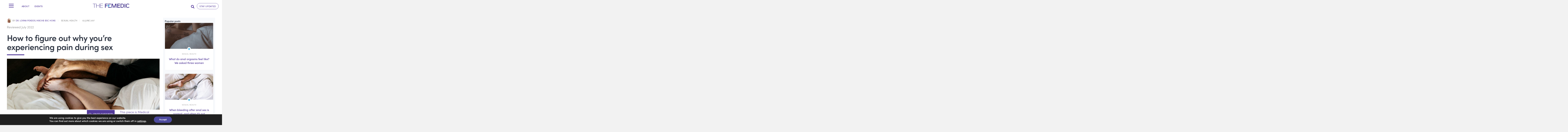

--- FILE ---
content_type: text/html; charset=UTF-8
request_url: https://thefemedic.com/sexual-health/figure-youre-experiencing-pain-sex/
body_size: 27615
content:
<!DOCTYPE html>
<html lang="en-GB" prefix="og: https://ogp.me/ns#">
<head>
<meta charset="UTF-8" />
<meta name='viewport' content='width=device-width, initial-scale=1.0' />
<meta http-equiv='X-UA-Compatible' content='IE=edge' />
<script>
var gform;gform||(document.addEventListener("gform_main_scripts_loaded",function(){gform.scriptsLoaded=!0}),window.addEventListener("DOMContentLoaded",function(){gform.domLoaded=!0}),gform={domLoaded:!1,scriptsLoaded:!1,initializeOnLoaded:function(o){gform.domLoaded&&gform.scriptsLoaded?o():!gform.domLoaded&&gform.scriptsLoaded?window.addEventListener("DOMContentLoaded",o):document.addEventListener("gform_main_scripts_loaded",o)},hooks:{action:{},filter:{}},addAction:function(o,n,r,t){gform.addHook("action",o,n,r,t)},addFilter:function(o,n,r,t){gform.addHook("filter",o,n,r,t)},doAction:function(o){gform.doHook("action",o,arguments)},applyFilters:function(o){return gform.doHook("filter",o,arguments)},removeAction:function(o,n){gform.removeHook("action",o,n)},removeFilter:function(o,n,r){gform.removeHook("filter",o,n,r)},addHook:function(o,n,r,t,i){null==gform.hooks[o][n]&&(gform.hooks[o][n]=[]);var e=gform.hooks[o][n];null==i&&(i=n+"_"+e.length),gform.hooks[o][n].push({tag:i,callable:r,priority:t=null==t?10:t})},doHook:function(n,o,r){var t;if(r=Array.prototype.slice.call(r,1),null!=gform.hooks[n][o]&&((o=gform.hooks[n][o]).sort(function(o,n){return o.priority-n.priority}),o.forEach(function(o){"function"!=typeof(t=o.callable)&&(t=window[t]),"action"==n?t.apply(null,r):r[0]=t.apply(null,r)})),"filter"==n)return r[0]},removeHook:function(o,n,t,i){var r;null!=gform.hooks[o][n]&&(r=(r=gform.hooks[o][n]).filter(function(o,n,r){return!!(null!=i&&i!=o.tag||null!=t&&t!=o.priority)}),gform.hooks[o][n]=r)}});
</script>

<link rel="profile" href="https://gmpg.org/xfn/11" />
    <script>var fm_site_url='https://thefemedic.com/';var admin_url='https://thefemedic.com/wp-admin/admin.php';var plugin_url='https://thefemedic.com/wp-content/plugins/form-maker';var upload_url='https://thefemedic.com/wp-content/uploads';var nonce_fm='415077b28b';function fm_set_shortcode_popup_dimensions(tbWidth,tbHeight){var tbWindow=jQuery('#TB_window'),H=jQuery(window).height(),W=jQuery(window).width(),w,h;w=(tbWidth&&tbWidth<W-90)?tbWidth:W-40;h=(tbHeight&&tbHeight<H-60)?tbHeight:H-40;if(tbWindow.length){tbWindow.width(w).height(h);jQuery('#TB_iframeContent').width(w).height(h-27);tbWindow.css({'margin-left':'-'+parseInt((w/2),10)+'px'});if(typeof document.body.style.maxWidth!='undefined'){tbWindow.css({'top':(H-h)/2,'margin-top':'0'})}}}</script>
    	<style>img:is([sizes="auto" i], [sizes^="auto," i]) { contain-intrinsic-size: 3000px 1500px }</style>
	

<title>How to figure out why you’re experiencing pain during sex - The Femedic</title>
<meta name="description" content="The physical attraction is mutual and you have the shared desire to have sex. But what if you experience pain and discomfort when you try to? What do you do if this pain reoccurs during sex? How do you figure out what is causing the pain? Dyspareunia is defined as “genital pain experienced just before, during, or after sexual intercourse”, and has been shown to be a common experience among women in the UK."/>
<meta name="robots" content="follow, index, max-snippet:-1, max-video-preview:-1, max-image-preview:large"/>
<link rel="canonical" href="https://thefemedic.com/sexual-health/figure-youre-experiencing-pain-sex/" />
<meta property="og:locale" content="en_GB" />
<meta property="og:type" content="article" />
<meta property="og:title" content="How to figure out why you’re experiencing pain during sex - The Femedic" />
<meta property="og:description" content="The physical attraction is mutual and you have the shared desire to have sex. But what if you experience pain and discomfort when you try to? What do you do if this pain reoccurs during sex? How do you figure out what is causing the pain? Dyspareunia is defined as “genital pain experienced just before, during, or after sexual intercourse”, and has been shown to be a common experience among women in the UK." />
<meta property="og:url" content="https://thefemedic.com/sexual-health/figure-youre-experiencing-pain-sex/" />
<meta property="og:site_name" content="The Femedic" />
<meta property="article:tag" content="This piece is Medical" />
<meta property="article:section" content="Sexual health" />
<meta property="og:updated_time" content="2022-07-07T16:50:25+01:00" />
<meta property="og:image" content="https://thefemedic.com/wp-content/uploads/2017/06/How-to-figure-out-why-youre-experiencing-pain-during-sex-1200400.jpg" />
<meta property="og:image:secure_url" content="https://thefemedic.com/wp-content/uploads/2017/06/How-to-figure-out-why-youre-experiencing-pain-during-sex-1200400.jpg" />
<meta property="og:image:width" content="1200" />
<meta property="og:image:height" content="400" />
<meta property="og:image:alt" content="How to figure out why you’re experiencing pain during sex" />
<meta property="og:image:type" content="image/jpeg" />
<meta property="article:published_time" content="2017-06-02T16:57:48+01:00" />
<meta property="article:modified_time" content="2022-07-07T16:50:25+01:00" />
<meta name="twitter:card" content="summary_large_image" />
<meta name="twitter:title" content="How to figure out why you’re experiencing pain during sex - The Femedic" />
<meta name="twitter:description" content="The physical attraction is mutual and you have the shared desire to have sex. But what if you experience pain and discomfort when you try to? What do you do if this pain reoccurs during sex? How do you figure out what is causing the pain? Dyspareunia is defined as “genital pain experienced just before, during, or after sexual intercourse”, and has been shown to be a common experience among women in the UK." />
<meta name="twitter:image" content="https://thefemedic.com/wp-content/uploads/2017/06/How-to-figure-out-why-youre-experiencing-pain-during-sex-1200400.jpg" />
<meta name="twitter:label1" content="Written by" />
<meta name="twitter:data1" content="helen" />
<meta name="twitter:label2" content="Time to read" />
<meta name="twitter:data2" content="6 minutes" />


<link rel='dns-prefetch' href='//use.typekit.net' />
<script id="wpp-js" src="https://thefemedic.com/wp-content/plugins/wordpress-popular-posts/assets/js/wpp.min.js?ver=7.3.1" data-sampling="0" data-sampling-rate="100" data-api-url="https://thefemedic.com/wp-json/wordpress-popular-posts" data-post-id="170" data-token="303a0fb2eb" data-lang="0" data-debug="0"></script>
<link rel="preload" href="https://thefemedic.com/wp-content/plugins/bb-plugin/fonts/fontawesome/5.15.4/webfonts/fa-solid-900.woff2" as="font" type="font/woff2" crossorigin="anonymous">
<link rel="preload" href="https://thefemedic.com/wp-content/plugins/bb-plugin/fonts/fontawesome/5.15.4/webfonts/fa-regular-400.woff2" as="font" type="font/woff2" crossorigin="anonymous">
<link rel='stylesheet' id='twb-open-sans-css' href='https://fonts.googleapis.com/css?family=Open+Sans%3A300%2C400%2C500%2C600%2C700%2C800&#038;display=swap&#038;ver=6.8' media='all' />
<link rel='stylesheet' id='twb-global-css' href='https://thefemedic.com/wp-content/plugins/form-maker/booster/assets/css/global.css?ver=1.0.0' media='all' />
<style id='wp-block-library-theme-inline-css'>
.wp-block-audio :where(figcaption){color:#555;font-size:13px;text-align:center}.is-dark-theme .wp-block-audio :where(figcaption){color:#ffffffa6}.wp-block-audio{margin:0 0 1em}.wp-block-code{border:1px solid #ccc;border-radius:4px;font-family:Menlo,Consolas,monaco,monospace;padding:.8em 1em}.wp-block-embed :where(figcaption){color:#555;font-size:13px;text-align:center}.is-dark-theme .wp-block-embed :where(figcaption){color:#ffffffa6}.wp-block-embed{margin:0 0 1em}.blocks-gallery-caption{color:#555;font-size:13px;text-align:center}.is-dark-theme .blocks-gallery-caption{color:#ffffffa6}:root :where(.wp-block-image figcaption){color:#555;font-size:13px;text-align:center}.is-dark-theme :root :where(.wp-block-image figcaption){color:#ffffffa6}.wp-block-image{margin:0 0 1em}.wp-block-pullquote{border-bottom:4px solid;border-top:4px solid;color:currentColor;margin-bottom:1.75em}.wp-block-pullquote cite,.wp-block-pullquote footer,.wp-block-pullquote__citation{color:currentColor;font-size:.8125em;font-style:normal;text-transform:uppercase}.wp-block-quote{border-left:.25em solid;margin:0 0 1.75em;padding-left:1em}.wp-block-quote cite,.wp-block-quote footer{color:currentColor;font-size:.8125em;font-style:normal;position:relative}.wp-block-quote:where(.has-text-align-right){border-left:none;border-right:.25em solid;padding-left:0;padding-right:1em}.wp-block-quote:where(.has-text-align-center){border:none;padding-left:0}.wp-block-quote.is-large,.wp-block-quote.is-style-large,.wp-block-quote:where(.is-style-plain){border:none}.wp-block-search .wp-block-search__label{font-weight:700}.wp-block-search__button{border:1px solid #ccc;padding:.375em .625em}:where(.wp-block-group.has-background){padding:1.25em 2.375em}.wp-block-separator.has-css-opacity{opacity:.4}.wp-block-separator{border:none;border-bottom:2px solid;margin-left:auto;margin-right:auto}.wp-block-separator.has-alpha-channel-opacity{opacity:1}.wp-block-separator:not(.is-style-wide):not(.is-style-dots){width:100px}.wp-block-separator.has-background:not(.is-style-dots){border-bottom:none;height:1px}.wp-block-separator.has-background:not(.is-style-wide):not(.is-style-dots){height:2px}.wp-block-table{margin:0 0 1em}.wp-block-table td,.wp-block-table th{word-break:normal}.wp-block-table :where(figcaption){color:#555;font-size:13px;text-align:center}.is-dark-theme .wp-block-table :where(figcaption){color:#ffffffa6}.wp-block-video :where(figcaption){color:#555;font-size:13px;text-align:center}.is-dark-theme .wp-block-video :where(figcaption){color:#ffffffa6}.wp-block-video{margin:0 0 1em}:root :where(.wp-block-template-part.has-background){margin-bottom:0;margin-top:0;padding:1.25em 2.375em}
</style>
<style id='classic-theme-styles-inline-css'>
/*! This file is auto-generated */
.wp-block-button__link{color:#fff;background-color:#32373c;border-radius:9999px;box-shadow:none;text-decoration:none;padding:calc(.667em + 2px) calc(1.333em + 2px);font-size:1.125em}.wp-block-file__button{background:#32373c;color:#fff;text-decoration:none}
</style>
<style id='global-styles-inline-css'>
:root{--wp--preset--aspect-ratio--square: 1;--wp--preset--aspect-ratio--4-3: 4/3;--wp--preset--aspect-ratio--3-4: 3/4;--wp--preset--aspect-ratio--3-2: 3/2;--wp--preset--aspect-ratio--2-3: 2/3;--wp--preset--aspect-ratio--16-9: 16/9;--wp--preset--aspect-ratio--9-16: 9/16;--wp--preset--color--black: #000000;--wp--preset--color--cyan-bluish-gray: #abb8c3;--wp--preset--color--white: #ffffff;--wp--preset--color--pale-pink: #f78da7;--wp--preset--color--vivid-red: #cf2e2e;--wp--preset--color--luminous-vivid-orange: #ff6900;--wp--preset--color--luminous-vivid-amber: #fcb900;--wp--preset--color--light-green-cyan: #7bdcb5;--wp--preset--color--vivid-green-cyan: #00d084;--wp--preset--color--pale-cyan-blue: #8ed1fc;--wp--preset--color--vivid-cyan-blue: #0693e3;--wp--preset--color--vivid-purple: #9b51e0;--wp--preset--gradient--vivid-cyan-blue-to-vivid-purple: linear-gradient(135deg,rgba(6,147,227,1) 0%,rgb(155,81,224) 100%);--wp--preset--gradient--light-green-cyan-to-vivid-green-cyan: linear-gradient(135deg,rgb(122,220,180) 0%,rgb(0,208,130) 100%);--wp--preset--gradient--luminous-vivid-amber-to-luminous-vivid-orange: linear-gradient(135deg,rgba(252,185,0,1) 0%,rgba(255,105,0,1) 100%);--wp--preset--gradient--luminous-vivid-orange-to-vivid-red: linear-gradient(135deg,rgba(255,105,0,1) 0%,rgb(207,46,46) 100%);--wp--preset--gradient--very-light-gray-to-cyan-bluish-gray: linear-gradient(135deg,rgb(238,238,238) 0%,rgb(169,184,195) 100%);--wp--preset--gradient--cool-to-warm-spectrum: linear-gradient(135deg,rgb(74,234,220) 0%,rgb(151,120,209) 20%,rgb(207,42,186) 40%,rgb(238,44,130) 60%,rgb(251,105,98) 80%,rgb(254,248,76) 100%);--wp--preset--gradient--blush-light-purple: linear-gradient(135deg,rgb(255,206,236) 0%,rgb(152,150,240) 100%);--wp--preset--gradient--blush-bordeaux: linear-gradient(135deg,rgb(254,205,165) 0%,rgb(254,45,45) 50%,rgb(107,0,62) 100%);--wp--preset--gradient--luminous-dusk: linear-gradient(135deg,rgb(255,203,112) 0%,rgb(199,81,192) 50%,rgb(65,88,208) 100%);--wp--preset--gradient--pale-ocean: linear-gradient(135deg,rgb(255,245,203) 0%,rgb(182,227,212) 50%,rgb(51,167,181) 100%);--wp--preset--gradient--electric-grass: linear-gradient(135deg,rgb(202,248,128) 0%,rgb(113,206,126) 100%);--wp--preset--gradient--midnight: linear-gradient(135deg,rgb(2,3,129) 0%,rgb(40,116,252) 100%);--wp--preset--font-size--small: 13px;--wp--preset--font-size--medium: 20px;--wp--preset--font-size--large: 36px;--wp--preset--font-size--x-large: 42px;--wp--preset--spacing--20: 0.44rem;--wp--preset--spacing--30: 0.67rem;--wp--preset--spacing--40: 1rem;--wp--preset--spacing--50: 1.5rem;--wp--preset--spacing--60: 2.25rem;--wp--preset--spacing--70: 3.38rem;--wp--preset--spacing--80: 5.06rem;--wp--preset--shadow--natural: 6px 6px 9px rgba(0, 0, 0, 0.2);--wp--preset--shadow--deep: 12px 12px 50px rgba(0, 0, 0, 0.4);--wp--preset--shadow--sharp: 6px 6px 0px rgba(0, 0, 0, 0.2);--wp--preset--shadow--outlined: 6px 6px 0px -3px rgba(255, 255, 255, 1), 6px 6px rgba(0, 0, 0, 1);--wp--preset--shadow--crisp: 6px 6px 0px rgba(0, 0, 0, 1);}:where(.is-layout-flex){gap: 0.5em;}:where(.is-layout-grid){gap: 0.5em;}body .is-layout-flex{display: flex;}.is-layout-flex{flex-wrap: wrap;align-items: center;}.is-layout-flex > :is(*, div){margin: 0;}body .is-layout-grid{display: grid;}.is-layout-grid > :is(*, div){margin: 0;}:where(.wp-block-columns.is-layout-flex){gap: 2em;}:where(.wp-block-columns.is-layout-grid){gap: 2em;}:where(.wp-block-post-template.is-layout-flex){gap: 1.25em;}:where(.wp-block-post-template.is-layout-grid){gap: 1.25em;}.has-black-color{color: var(--wp--preset--color--black) !important;}.has-cyan-bluish-gray-color{color: var(--wp--preset--color--cyan-bluish-gray) !important;}.has-white-color{color: var(--wp--preset--color--white) !important;}.has-pale-pink-color{color: var(--wp--preset--color--pale-pink) !important;}.has-vivid-red-color{color: var(--wp--preset--color--vivid-red) !important;}.has-luminous-vivid-orange-color{color: var(--wp--preset--color--luminous-vivid-orange) !important;}.has-luminous-vivid-amber-color{color: var(--wp--preset--color--luminous-vivid-amber) !important;}.has-light-green-cyan-color{color: var(--wp--preset--color--light-green-cyan) !important;}.has-vivid-green-cyan-color{color: var(--wp--preset--color--vivid-green-cyan) !important;}.has-pale-cyan-blue-color{color: var(--wp--preset--color--pale-cyan-blue) !important;}.has-vivid-cyan-blue-color{color: var(--wp--preset--color--vivid-cyan-blue) !important;}.has-vivid-purple-color{color: var(--wp--preset--color--vivid-purple) !important;}.has-black-background-color{background-color: var(--wp--preset--color--black) !important;}.has-cyan-bluish-gray-background-color{background-color: var(--wp--preset--color--cyan-bluish-gray) !important;}.has-white-background-color{background-color: var(--wp--preset--color--white) !important;}.has-pale-pink-background-color{background-color: var(--wp--preset--color--pale-pink) !important;}.has-vivid-red-background-color{background-color: var(--wp--preset--color--vivid-red) !important;}.has-luminous-vivid-orange-background-color{background-color: var(--wp--preset--color--luminous-vivid-orange) !important;}.has-luminous-vivid-amber-background-color{background-color: var(--wp--preset--color--luminous-vivid-amber) !important;}.has-light-green-cyan-background-color{background-color: var(--wp--preset--color--light-green-cyan) !important;}.has-vivid-green-cyan-background-color{background-color: var(--wp--preset--color--vivid-green-cyan) !important;}.has-pale-cyan-blue-background-color{background-color: var(--wp--preset--color--pale-cyan-blue) !important;}.has-vivid-cyan-blue-background-color{background-color: var(--wp--preset--color--vivid-cyan-blue) !important;}.has-vivid-purple-background-color{background-color: var(--wp--preset--color--vivid-purple) !important;}.has-black-border-color{border-color: var(--wp--preset--color--black) !important;}.has-cyan-bluish-gray-border-color{border-color: var(--wp--preset--color--cyan-bluish-gray) !important;}.has-white-border-color{border-color: var(--wp--preset--color--white) !important;}.has-pale-pink-border-color{border-color: var(--wp--preset--color--pale-pink) !important;}.has-vivid-red-border-color{border-color: var(--wp--preset--color--vivid-red) !important;}.has-luminous-vivid-orange-border-color{border-color: var(--wp--preset--color--luminous-vivid-orange) !important;}.has-luminous-vivid-amber-border-color{border-color: var(--wp--preset--color--luminous-vivid-amber) !important;}.has-light-green-cyan-border-color{border-color: var(--wp--preset--color--light-green-cyan) !important;}.has-vivid-green-cyan-border-color{border-color: var(--wp--preset--color--vivid-green-cyan) !important;}.has-pale-cyan-blue-border-color{border-color: var(--wp--preset--color--pale-cyan-blue) !important;}.has-vivid-cyan-blue-border-color{border-color: var(--wp--preset--color--vivid-cyan-blue) !important;}.has-vivid-purple-border-color{border-color: var(--wp--preset--color--vivid-purple) !important;}.has-vivid-cyan-blue-to-vivid-purple-gradient-background{background: var(--wp--preset--gradient--vivid-cyan-blue-to-vivid-purple) !important;}.has-light-green-cyan-to-vivid-green-cyan-gradient-background{background: var(--wp--preset--gradient--light-green-cyan-to-vivid-green-cyan) !important;}.has-luminous-vivid-amber-to-luminous-vivid-orange-gradient-background{background: var(--wp--preset--gradient--luminous-vivid-amber-to-luminous-vivid-orange) !important;}.has-luminous-vivid-orange-to-vivid-red-gradient-background{background: var(--wp--preset--gradient--luminous-vivid-orange-to-vivid-red) !important;}.has-very-light-gray-to-cyan-bluish-gray-gradient-background{background: var(--wp--preset--gradient--very-light-gray-to-cyan-bluish-gray) !important;}.has-cool-to-warm-spectrum-gradient-background{background: var(--wp--preset--gradient--cool-to-warm-spectrum) !important;}.has-blush-light-purple-gradient-background{background: var(--wp--preset--gradient--blush-light-purple) !important;}.has-blush-bordeaux-gradient-background{background: var(--wp--preset--gradient--blush-bordeaux) !important;}.has-luminous-dusk-gradient-background{background: var(--wp--preset--gradient--luminous-dusk) !important;}.has-pale-ocean-gradient-background{background: var(--wp--preset--gradient--pale-ocean) !important;}.has-electric-grass-gradient-background{background: var(--wp--preset--gradient--electric-grass) !important;}.has-midnight-gradient-background{background: var(--wp--preset--gradient--midnight) !important;}.has-small-font-size{font-size: var(--wp--preset--font-size--small) !important;}.has-medium-font-size{font-size: var(--wp--preset--font-size--medium) !important;}.has-large-font-size{font-size: var(--wp--preset--font-size--large) !important;}.has-x-large-font-size{font-size: var(--wp--preset--font-size--x-large) !important;}
:where(.wp-block-post-template.is-layout-flex){gap: 1.25em;}:where(.wp-block-post-template.is-layout-grid){gap: 1.25em;}
:where(.wp-block-columns.is-layout-flex){gap: 2em;}:where(.wp-block-columns.is-layout-grid){gap: 2em;}
:root :where(.wp-block-pullquote){font-size: 1.5em;line-height: 1.6;}
</style>
<link rel='stylesheet' id='iworks_position-css' href='https://thefemedic.com/wp-content/plugins/reading-position-indicator/assets/styles/iworks_position.min.css?ver=1.0.7' media='handheld, projection, screen' />
<link rel='stylesheet' id='font-awesome-5-css' href='https://thefemedic.com/wp-content/plugins/bb-plugin/fonts/fontawesome/5.15.4/css/all.min.css?ver=2.8.6.2' media='all' />
<link rel='stylesheet' id='ultimate-icons-css' href='https://thefemedic.com/wp-content/cache/asset-cleanup/css/item/content__uploads__bb-plugin__icons__ultimate-icons__style-css-v34feb637e4ae27881fb440d047d1af43f897f4b6.css' media='all' />
<link rel='stylesheet' id='pp-owl-carousel-css' href='https://thefemedic.com/wp-content/plugins/bbpowerpack/assets/css/owl.carousel.css?ver=2.40.1.4' media='all' />
<link rel='stylesheet' id='pp-owl-carousel-theme-css' href='https://thefemedic.com/wp-content/plugins/bbpowerpack/assets/css/owl.theme.css?ver=2.40.1.4' media='all' />
<link rel='stylesheet' id='fl-builder-layout-bundle-54eca1bc8d33d55aa013969bc15d9915-css' href='https://thefemedic.com/wp-content/uploads/bb-plugin/cache/54eca1bc8d33d55aa013969bc15d9915-layout-bundle.css?ver=2.8.6.2-1.4.11.2' media='all' />
<link rel='stylesheet' id='if-menu-site-css-css' href='https://thefemedic.com/wp-content/plugins/if-menu/assets/if-menu-site.css?ver=6.8' media='all' />
<link rel='stylesheet' id='wordpress-popular-posts-css-css' href='https://thefemedic.com/wp-content/plugins/wordpress-popular-posts/assets/css/wpp.css?ver=7.3.1' media='all' />
<link rel='stylesheet' id='typekit-css' href='//use.typekit.net/gqe0bef.css?ver=6.8' media='all' />
<link rel='stylesheet' id='moove_gdpr_frontend-css' href='https://thefemedic.com/wp-content/plugins/gdpr-cookie-compliance/dist/styles/gdpr-main.css?ver=4.16.1' media='all' />
<style id='moove_gdpr_frontend-inline-css'>
#moove_gdpr_cookie_modal,#moove_gdpr_cookie_info_bar,.gdpr_cookie_settings_shortcode_content{font-family:Nunito,sans-serif}#moove_gdpr_save_popup_settings_button{background-color:#373737;color:#fff}#moove_gdpr_save_popup_settings_button:hover{background-color:#000}#moove_gdpr_cookie_info_bar .moove-gdpr-info-bar-container .moove-gdpr-info-bar-content a.mgbutton,#moove_gdpr_cookie_info_bar .moove-gdpr-info-bar-container .moove-gdpr-info-bar-content button.mgbutton{background-color:#4d4a9e}#moove_gdpr_cookie_modal .moove-gdpr-modal-content .moove-gdpr-modal-footer-content .moove-gdpr-button-holder a.mgbutton,#moove_gdpr_cookie_modal .moove-gdpr-modal-content .moove-gdpr-modal-footer-content .moove-gdpr-button-holder button.mgbutton,.gdpr_cookie_settings_shortcode_content .gdpr-shr-button.button-green{background-color:#4d4a9e;border-color:#4d4a9e}#moove_gdpr_cookie_modal .moove-gdpr-modal-content .moove-gdpr-modal-footer-content .moove-gdpr-button-holder a.mgbutton:hover,#moove_gdpr_cookie_modal .moove-gdpr-modal-content .moove-gdpr-modal-footer-content .moove-gdpr-button-holder button.mgbutton:hover,.gdpr_cookie_settings_shortcode_content .gdpr-shr-button.button-green:hover{background-color:#fff;color:#4d4a9e}#moove_gdpr_cookie_modal .moove-gdpr-modal-content .moove-gdpr-modal-close i,#moove_gdpr_cookie_modal .moove-gdpr-modal-content .moove-gdpr-modal-close span.gdpr-icon{background-color:#4d4a9e;border:1px solid #4d4a9e}#moove_gdpr_cookie_info_bar span.change-settings-button.focus-g,#moove_gdpr_cookie_info_bar span.change-settings-button:focus,#moove_gdpr_cookie_info_bar button.change-settings-button.focus-g,#moove_gdpr_cookie_info_bar button.change-settings-button:focus{-webkit-box-shadow:0 0 1px 3px #4d4a9e;-moz-box-shadow:0 0 1px 3px #4d4a9e;box-shadow:0 0 1px 3px #4d4a9e}#moove_gdpr_cookie_modal .moove-gdpr-modal-content .moove-gdpr-modal-close i:hover,#moove_gdpr_cookie_modal .moove-gdpr-modal-content .moove-gdpr-modal-close span.gdpr-icon:hover,#moove_gdpr_cookie_info_bar span[data-href]>u.change-settings-button{color:#4d4a9e}#moove_gdpr_cookie_modal .moove-gdpr-modal-content .moove-gdpr-modal-left-content #moove-gdpr-menu li.menu-item-selected a span.gdpr-icon,#moove_gdpr_cookie_modal .moove-gdpr-modal-content .moove-gdpr-modal-left-content #moove-gdpr-menu li.menu-item-selected button span.gdpr-icon{color:inherit}#moove_gdpr_cookie_modal .moove-gdpr-modal-content .moove-gdpr-modal-left-content #moove-gdpr-menu li a span.gdpr-icon,#moove_gdpr_cookie_modal .moove-gdpr-modal-content .moove-gdpr-modal-left-content #moove-gdpr-menu li button span.gdpr-icon{color:inherit}#moove_gdpr_cookie_modal .gdpr-acc-link{line-height:0;font-size:0;color:transparent;position:absolute}#moove_gdpr_cookie_modal .moove-gdpr-modal-content .moove-gdpr-modal-close:hover i,#moove_gdpr_cookie_modal .moove-gdpr-modal-content .moove-gdpr-modal-left-content #moove-gdpr-menu li a,#moove_gdpr_cookie_modal .moove-gdpr-modal-content .moove-gdpr-modal-left-content #moove-gdpr-menu li button,#moove_gdpr_cookie_modal .moove-gdpr-modal-content .moove-gdpr-modal-left-content #moove-gdpr-menu li button i,#moove_gdpr_cookie_modal .moove-gdpr-modal-content .moove-gdpr-modal-left-content #moove-gdpr-menu li a i,#moove_gdpr_cookie_modal .moove-gdpr-modal-content .moove-gdpr-tab-main .moove-gdpr-tab-main-content a:hover,#moove_gdpr_cookie_info_bar.moove-gdpr-dark-scheme .moove-gdpr-info-bar-container .moove-gdpr-info-bar-content a.mgbutton:hover,#moove_gdpr_cookie_info_bar.moove-gdpr-dark-scheme .moove-gdpr-info-bar-container .moove-gdpr-info-bar-content button.mgbutton:hover,#moove_gdpr_cookie_info_bar.moove-gdpr-dark-scheme .moove-gdpr-info-bar-container .moove-gdpr-info-bar-content a:hover,#moove_gdpr_cookie_info_bar.moove-gdpr-dark-scheme .moove-gdpr-info-bar-container .moove-gdpr-info-bar-content button:hover,#moove_gdpr_cookie_info_bar.moove-gdpr-dark-scheme .moove-gdpr-info-bar-container .moove-gdpr-info-bar-content span.change-settings-button:hover,#moove_gdpr_cookie_info_bar.moove-gdpr-dark-scheme .moove-gdpr-info-bar-container .moove-gdpr-info-bar-content button.change-settings-button:hover,#moove_gdpr_cookie_info_bar.moove-gdpr-dark-scheme .moove-gdpr-info-bar-container .moove-gdpr-info-bar-content u.change-settings-button:hover,#moove_gdpr_cookie_info_bar span[data-href]>u.change-settings-button,#moove_gdpr_cookie_info_bar.moove-gdpr-dark-scheme .moove-gdpr-info-bar-container .moove-gdpr-info-bar-content a.mgbutton.focus-g,#moove_gdpr_cookie_info_bar.moove-gdpr-dark-scheme .moove-gdpr-info-bar-container .moove-gdpr-info-bar-content button.mgbutton.focus-g,#moove_gdpr_cookie_info_bar.moove-gdpr-dark-scheme .moove-gdpr-info-bar-container .moove-gdpr-info-bar-content a.focus-g,#moove_gdpr_cookie_info_bar.moove-gdpr-dark-scheme .moove-gdpr-info-bar-container .moove-gdpr-info-bar-content button.focus-g,#moove_gdpr_cookie_info_bar.moove-gdpr-dark-scheme .moove-gdpr-info-bar-container .moove-gdpr-info-bar-content a.mgbutton:focus,#moove_gdpr_cookie_info_bar.moove-gdpr-dark-scheme .moove-gdpr-info-bar-container .moove-gdpr-info-bar-content button.mgbutton:focus,#moove_gdpr_cookie_info_bar.moove-gdpr-dark-scheme .moove-gdpr-info-bar-container .moove-gdpr-info-bar-content a:focus,#moove_gdpr_cookie_info_bar.moove-gdpr-dark-scheme .moove-gdpr-info-bar-container .moove-gdpr-info-bar-content button:focus,#moove_gdpr_cookie_info_bar.moove-gdpr-dark-scheme .moove-gdpr-info-bar-container .moove-gdpr-info-bar-content span.change-settings-button.focus-g,span.change-settings-button:focus,button.change-settings-button.focus-g,button.change-settings-button:focus,#moove_gdpr_cookie_info_bar.moove-gdpr-dark-scheme .moove-gdpr-info-bar-container .moove-gdpr-info-bar-content u.change-settings-button.focus-g,#moove_gdpr_cookie_info_bar.moove-gdpr-dark-scheme .moove-gdpr-info-bar-container .moove-gdpr-info-bar-content u.change-settings-button:focus{color:#4d4a9e}#moove_gdpr_cookie_modal .moove-gdpr-branding.focus-g span,#moove_gdpr_cookie_modal .moove-gdpr-modal-content .moove-gdpr-tab-main a.focus-g{color:#4d4a9e}#moove_gdpr_cookie_modal.gdpr_lightbox-hide{display:none}
</style>
<link rel='stylesheet' id='jquery-magnificpopup-css' href='https://thefemedic.com/wp-content/plugins/bb-plugin/css/jquery.magnificpopup.min.css?ver=2.8.6.2' media='all' />
<link rel='stylesheet' id='bootstrap-css' href='https://thefemedic.com/wp-content/cache/asset-cleanup/css/item/bb-theme__css__bootstrap-min-css-vc23027e6737487ee3bbbb1c2c6f1930185e0382c.css' media='all' />
<link rel='stylesheet' id='fl-automator-skin-css' href='https://thefemedic.com/wp-content/uploads/bb-theme/skin-65532a02a16e5.css?ver=1.7.14' media='all' />
<link rel='stylesheet' id='fl-child-theme-css' href='https://thefemedic.com/wp-content/themes/femedic2.0/style.css?ver=6.8' media='all' />
<link rel='stylesheet' id='pp-animate-css' href='https://thefemedic.com/wp-content/plugins/bbpowerpack/assets/css/animate.min.css?ver=3.5.1' media='all' />
<script src="https://thefemedic.com/wp-includes/js/jquery/jquery.min.js?ver=3.7.1" id="jquery-core-js"></script>
<script src="https://thefemedic.com/wp-includes/js/jquery/jquery-migrate.min.js?ver=3.4.1" id="jquery-migrate-js"></script>
<script src="https://thefemedic.com/wp-content/cache/asset-cleanup/js/item/form-maker__booster__assets__js__circle-progress-js-v03d65923a05f6fa85b40e2c02bb918b7a4aabdaa.js" id="twb-circle-js"></script>
<script id="twb-global-js-extra">var twb={"nonce":"ca15cd02ed","ajax_url":"https:\/\/thefemedic.com\/wp-admin\/admin-ajax.php","plugin_url":"https:\/\/thefemedic.com\/wp-content\/plugins\/form-maker\/booster","href":"https:\/\/thefemedic.com\/wp-admin\/admin.php?page=twb_form-maker"};var twb={"nonce":"ca15cd02ed","ajax_url":"https:\/\/thefemedic.com\/wp-admin\/admin-ajax.php","plugin_url":"https:\/\/thefemedic.com\/wp-content\/plugins\/form-maker\/booster","href":"https:\/\/thefemedic.com\/wp-admin\/admin.php?page=twb_form-maker"}</script>
<script src="https://thefemedic.com/wp-content/cache/asset-cleanup/js/item/form-maker__booster__assets__js__global-js-v844c6b8f81417cdcfe2894fb1d8f3a09ac0325e3.js" id="twb-global-js"></script>
<script src="https://thefemedic.com/wp-content/plugins/bbpowerpack/assets/js/jquery.cookie.min.js?ver=1.4.1" id="jquery-cookie-js"></script>
		<script>var bb_powerpack={version:'2.40.1.4',getAjaxUrl:function(){return atob('aHR0cHM6Ly90aGVmZW1lZGljLmNvbS93cC1hZG1pbi9hZG1pbi1hamF4LnBocA==')},callback:function(){},search_term:'',current_page:'https://thefemedic.com/sexual-health/figure-youre-experiencing-pain-sex/',conditionals:{is_front_page:!1,is_home:!1,is_archive:!1,is_tax:!1,is_author:!1,current_author:!1,is_search:!1,}}</script>
		<style type="text/css" media="handheld, projection, screen">body #reading-position-indicator,body.admin-bar #reading-position-indicator {height: 2px;background: rgba(0,0,0,0);}#reading-position-indicator::-webkit-progress-bar{background-color: rgba(0,0,0,0)}
		#reading-position-indicator::-webkit-progress-value {
background: linear-gradient(to right, #ffffff, #533a99);
}
#reading-position-indicator::-moz-progress-bar {
background: linear-gradient(to right, #ffffff, #533a99);
}
#reading-position-indicator[role][aria-valuenow] {
background: linear-gradient(to right, #ffffff, #533a99) !important;
}
				</style>
		<script type="text/javascript">(function(url){if(/(?:Chrome\/26\.0\.1410\.63 Safari\/537\.31|WordfenceTestMonBot)/.test(navigator.userAgent)){return}
var addEvent=function(evt,handler){if(window.addEventListener){document.addEventListener(evt,handler,!1)}else if(window.attachEvent){document.attachEvent('on'+evt,handler)}};var removeEvent=function(evt,handler){if(window.removeEventListener){document.removeEventListener(evt,handler,!1)}else if(window.detachEvent){document.detachEvent('on'+evt,handler)}};var evts='contextmenu dblclick drag dragend dragenter dragleave dragover dragstart drop keydown keypress keyup mousedown mousemove mouseout mouseover mouseup mousewheel scroll'.split(' ');var logHuman=function(){if(window.wfLogHumanRan){return}
window.wfLogHumanRan=!0;var wfscr=document.createElement('script');wfscr.type='text/javascript';wfscr.async=!0;wfscr.src=url+'&r='+Math.random();(document.getElementsByTagName('head')[0]||document.getElementsByTagName('body')[0]).appendChild(wfscr);for(var i=0;i<evts.length;i++){removeEvent(evts[i],logHuman)}};for(var i=0;i<evts.length;i++){addEvent(evts[i],logHuman)}})('//thefemedic.com/?wordfence_lh=1&hid=7ECAA7BF594A03A71E323E88F320EBCD')</script>            <style id="wpp-loading-animation-styles">@-webkit-keyframes bgslide{from{background-position-x:0}to{background-position-x:-200%}}@keyframes bgslide{from{background-position-x:0}to{background-position-x:-200%}}.wpp-widget-block-placeholder,.wpp-shortcode-placeholder{margin:0 auto;width:60px;height:3px;background:#dd3737;background:linear-gradient(90deg,#dd3737 0%,#571313 10%,#dd3737 100%);background-size:200% auto;border-radius:3px;-webkit-animation:bgslide 1s infinite linear;animation:bgslide 1s infinite linear}</style>
            <link rel="pingback" href="https://thefemedic.com/xmlrpc.php">


<script type="application/ld+json" class="saswp-schema-markup-output">
[{"@context":"https:\/\/schema.org\/","@graph":[{"@context":"https:\/\/schema.org\/","@type":"SiteNavigationElement","@id":"https:\/\/thefemedic.com#Header Menu","name":"About","url":"https:\/\/thefemedic.com\/about\/"},{"@context":"https:\/\/schema.org\/","@type":"SiteNavigationElement","@id":"https:\/\/thefemedic.com#Header Menu","name":"Our Doctors","url":"https:\/\/thefemedic.com\/about\/our-doctors\/"},{"@context":"https:\/\/schema.org\/","@type":"SiteNavigationElement","@id":"https:\/\/thefemedic.com#Header Menu","name":"Mission Statement","url":"https:\/\/thefemedic.com\/about\/mission-statement\/"},{"@context":"https:\/\/schema.org\/","@type":"SiteNavigationElement","@id":"https:\/\/thefemedic.com#Header Menu","name":"Research","url":"https:\/\/thefemedic.com\/research\/"},{"@context":"https:\/\/schema.org\/","@type":"SiteNavigationElement","@id":"https:\/\/thefemedic.com#Header Menu","name":"Meet us","url":"https:\/\/thefemedic.com\/meet-us\/"},{"@context":"https:\/\/schema.org\/","@type":"SiteNavigationElement","@id":"https:\/\/thefemedic.com#Header Menu","name":"Contact","url":"https:\/\/thefemedic.com\/contact\/"},{"@context":"https:\/\/schema.org\/","@type":"SiteNavigationElement","@id":"https:\/\/thefemedic.com#Header Menu","name":"Contraception","url":"https:\/\/thefemedic.com\/contraception\/"},{"@context":"https:\/\/schema.org\/","@type":"SiteNavigationElement","@id":"https:\/\/thefemedic.com#Header Menu","name":"Incontinence","url":"https:\/\/thefemedic.com\/incontinence\/"},{"@context":"https:\/\/schema.org\/","@type":"SiteNavigationElement","@id":"https:\/\/thefemedic.com#Header Menu","name":"Menopause","url":"https:\/\/thefemedic.com\/menopause\/"},{"@context":"https:\/\/schema.org\/","@type":"SiteNavigationElement","@id":"https:\/\/thefemedic.com#Header Menu","name":"Menstruation","url":"https:\/\/thefemedic.com\/menstruation\/"},{"@context":"https:\/\/schema.org\/","@type":"SiteNavigationElement","@id":"https:\/\/thefemedic.com#Header Menu","name":"Mental health","url":"https:\/\/thefemedic.com\/mental-health\/"},{"@context":"https:\/\/schema.org\/","@type":"SiteNavigationElement","@id":"https:\/\/thefemedic.com#Header Menu","name":"Sexual health","url":"https:\/\/thefemedic.com\/sexual-health\/"},{"@context":"https:\/\/schema.org\/","@type":"SiteNavigationElement","@id":"https:\/\/thefemedic.com#Header Menu","name":"Thrush","url":"https:\/\/thefemedic.com\/thrush\/"}]},

{"@context":"https:\/\/schema.org\/","@type":"Article","url":"https:\/\/thefemedic.com\/sexual-health\/figure-youre-experiencing-pain-sex\/","inLanguage":"en-GB","mainEntityOfPage":"https:\/\/thefemedic.com\/sexual-health\/figure-youre-experiencing-pain-sex\/","image":"https:\/\/thefemedic.com\/wp-content\/uploads\/2017\/06\/How-to-figure-out-why-youre-experiencing-pain-during-sex-1200400.jpg","headline":"How to figure out why you\u2019re experiencing pain during sex","description":"The physical attraction is mutual and you have the shared desire to have sex. But what if you experience pain and discomfort when you try to? What do you do if this pain reoccurs during sex? How do you figure out what is causing the pain? Dyspareunia is defined as \u201cgenital pain experienced just before, during, or after sexual intercourse\u201d,\u00a0and has been shown to be a common experience among women in the UK.","articleSection":"The physical attraction is mutual and you have the shared desire to have sex. But what if you experience pain and discomfort when you try to? What do you do if this pain reoccurs during sex? How do you figure out what is causing the pain? Dyspareunia is defined as \u201cgenital pain experienced just before, during, or after sexual intercourse\u201d,\u00a0and has been shown to be a common experience among women in the UK.","articleBody":"The physical attraction is mutual and you have the shared desire to have sex. But what if you experience pain and discomfort when you try to? What do you do if this pain reoccurs during sex? How do you figure out what is causing the pain?    Dyspareunia is defined as pain experienced during sex, and can occur during sex itself (primary) or after sex that wasn't painful at the time (secondary).1 It is estimated to be experienced by 3-18% of women globally.2 A survey in the Royal College of Obstetrics and Gynaecology's (RCOG) research journal, BJOG, revealed that nearly one in 10 women report feelings of discomfort or pain during sex. The same survey showed that women aged 55 to 64 had most experienced painful sex for three months or more within the last year (10.4% of these women), followed by those aged 16 to 24 (9.5%).3    Knowing that painful sex is relatively common is unlikely to provide much reassurance, not only because you may be feeling panic or anxiety, but also because the underlying cause can be difficult to pinpoint. To help women better understand the origins of painful sex, we\u2019ve explored some common causes of discomfort and pain, as well as explaining what they feel like.  Superficial and deep dyspareunia  You may have heard the terms superficial and deep dyspareunia, which simply describe the region in the genital tract where the pain is being experienced during sex.    Superficial dyspareunia refers to pain coming from the external genital area, such as from the lips of the vagina (labia), the vaginal entrance (introitus), and the lower part of the vagina during the penetrative stage of sex.4 This typically begins with penetration or very early on after intercourse has begun, and the sensation of pain can be experienced instantly on light touch or pressure and penetration. It may continue during penetration \u2014 or make penetration very difficult \u2014 and can be described as burning or abrasive. Causes of this come from the external genitals, such as the labial and vaginal skin, or the perineal skin (the area between the vaginal opening and the back passage).    Deep dyspareunia refers to pain experienced deeper in the pelvis during or after sex.5 This pain may be sharp or dull, may spread down the thighs, and can last for the duration of penetration or continue for up to hours after penetration. The causes of deep dyspareunia are attributed to organs (such as the ovaries, bladder, or bowel) within the pelvis.  Causes of superficial dyspareunia  First time or relatively new to sex  Your first experience of sex can be daunting. There may be mixed emotions of desire, confusion, anxiety, and uncertainty. This may lead to difficulty in relaxing, and stimulation in the form of touching may not be something your body is used to, which can lead to difficulty in achieving an aroused state. This could mean that there is a lack of natural vaginal lubrication. Unfortunately, this vaginal dryness can make the external genital area uncomfortable during penetration.  Postmenopause and breastfeeding  The vagina can become drier during menopause or during breastfeeding, making sex uncomfortable. This is due to the drop in oestrogen levels. During menopause, a drop in oestrogen can cause the vaginal walls to shrink (vaginal atrophy), and the skin to thin and become more fragile.6  Physical causes  There are also a range of physical causes that can bring on these types of pain.    Vaginismus is a painful powerful contraction of the vaginal wall muscles, which can make penetration and also insertion of tampons, or a finger, impossible. This can occur due to anxiety about having sex, brought on as a result of a painful past sexual experience.    Vulvodynia occurs when there is extreme sharp or burning entry pain when pressure is exerted on extremely sensitive vulval skin. Pain can also occur when you\u2019re going about your daily life, for example if you are sitting for long periods, or wearing tight clothing, which may feel uncomfortable.    Lichen sclerosis is a painful and itchy skin condition in which white patches develop and genital skin thinning occurs. This can sometimes be mistaken for thrush.    If you have given birth and had to be cut between the vagina and the back passage (episiotomy), then often during the healing process a skin bridge forms at the back of the vagina (introitus). This may result in very sensitive nerve endings which cause pain as they are rubbed during penetration.    Bartholin's glands, located on either side of the vaginal wall, can become inflamed (Bartholinitis) and the glands may swell during sex, which means sex may start off as painless before becoming painful during penetration.  Causes of deep dyspareunia  Intrauterine contraceptive devices such as the coil can occasionally be misplaced and can cause pain in the cervix during penetration.7 You can check the coil is in place by feeling for the two strings that are at the top of the vagina, though if you are in doubt about the position of your coil, see your doctor.    The cervix can also become inflamed and irritated by sexually transmitted diseases such as herpes, which can cause pain during sex, and you may notice pain is worst after sex, or there may be an offensive smell, or coloured discharge present. Sexually transmitted infections can also be present without smell or discharge, and if you are concerned you have been exposed, you should see your doctor.    Ovarian cysts (fluid filled sacs) can cause pain during deep penetration, due to the pressure on the cysts exerted by the penis, with the pain mainly being experienced during sex. Other medical conditions such as endometriosis (growth of uterine tissue in the ovaries, Fallopian tubes, and sometimes bowel walls) may contribute to pain experienced with deep penetration during sex, but also pain that continues for some time after sex.    Fibroids (benign growths in the uterus) can cause the uterus to become bulky, but these are less likely to cause pain and more likely to cause discomfort during sex.    Pelvic inflammatory disease is a condition of the uterus, ovaries, and Fallopian tubes in which infection causes the organs to become inflamed. This causes pain to worsen during deep penetration and ease slowly when penetration stops.    Other pelvic organs, which may be inflamed as a result of Crohn\u2019s disease, ulcerative colitis, or irritable bowel syndrome, can be irritated during sex and become painful. Bowel pain can be experienced as lower tummy (abdominal) pain, or increased urge to open the bowels. Similarly, the bladder, which can become inflamed during infection (cystitis or urinary tract infections), can also be moved and pressed on during penetration. In this case, you may experience a stronger urge to urinate after sex, or you may find you are urinating much more frequently after sex than usual. Alternatively, there may be a burning sensation when urinating, and sometimes a feeling of incomplete emptying of the bladder after sex.    Whatever the cause of your pain, it can cause distress and anxiety, and it is important to seek medical attention even if your pain is relatively mild or a minor inconvenience. Some causes of dyspareunia can be treated with the help of sex therapy or counselling. In the first instance, visit your GP or sexual health centre, where doctors will be able to refer you to the right person.  \u00a0  \u00a0  Featured image is of two people lying in bed together. Only their legs are visible in the frame and their position indicate that the people are cuddling  \u00a0  \u00a0  Last updated July 2019  Next update due 2022","keywords":"This piece is Medical,","datePublished":"2017-06-02T04:57:48+01:00","dateModified":"2021-04-07T04:50:25+01:00","author":{"@type":"Person","name":"Dr. Lorna Pender","honorificSuffix":"","description":"Lorna is a doctor by trade, and now works in the pharmaceutical industry. She enjoyed writing throughout her medical degree and she worked on numerous health-based writing projects, including medical research and writing articles for medical journals, while working as a hospital doctor for the NHS. She is excited to be able to reach a much wider audience with her writing for The Femedic and hopes readers will find greater clarity on health issues from reading her articles.","url":"https:\/\/thefemedic.com\/authors\/dr-lorna-pender\/","JobTitle":"","image":{"@type":"ImageObject","url":"","height":"","width":""}},"publisher":{"@type":"Organization","logo":{"@type":"ImageObject","url":"https:\/\/thefemedic.com\/wp-content\/uploads\/2020\/12\/The-Femedic-logo.png","width":"526","height":"60"},"name":"The Femedic"}}]
</script>

<link rel="icon" href="https://thefemedic.com/wp-content/uploads/2018/10/cropped-femedic-icon-32x32.jpg" sizes="32x32" />
<link rel="icon" href="https://thefemedic.com/wp-content/uploads/2018/10/cropped-femedic-icon-192x192.jpg" sizes="192x192" />
<link rel="apple-touch-icon" href="https://thefemedic.com/wp-content/uploads/2018/10/cropped-femedic-icon-180x180.jpg" />
<meta name="msapplication-TileImage" content="https://thefemedic.com/wp-content/uploads/2018/10/cropped-femedic-icon-270x270.jpg" />
		<style id="wp-custom-css">
			.fl-module-fl-post-content p {
	font-size: 18px;
}		</style>
		
<script>(function(w,d,s,l,i){w[l]=w[l]||[];w[l].push({'gtm.start':new Date().getTime(),event:'gtm.js'});var f=d.getElementsByTagName(s)[0],j=d.createElement(s),dl=l!='dataLayer'?'&l='+l:'';j.async=!0;j.src='https://www.googletagmanager.com/gtm.js?id='+i+dl;f.parentNode.insertBefore(j,f)})(window,document,'script','dataLayer','GTM-P397CW8')</script>

</head>
<body class="wp-singular post-template-default single single-post postid-170 single-format-standard wp-theme-bb-theme wp-child-theme-femedic20 fl-builder-2-8-6-2 fl-themer-1-4-11-2 fl-theme-1-7-14 fl-theme-builder-header fl-theme-builder-header-header fl-theme-builder-footer fl-theme-builder-footer-footer fl-theme-builder-singular fl-theme-builder-singular-simple-post-layout-with-sidebar fl-framework-bootstrap fl-preset-default fl-full-width fl-has-sidebar fl-scroll-to-top fl-search-active"  >

<noscript><iframe src="https://www.googletagmanager.com/ns.html?id=GTM-P397CW8"
height="0" width="0" style="display:none;visibility:hidden"></iframe></noscript>
<a aria-label="Skip to content" class="fl-screen-reader-text" href="#fl-main-content">Skip to content</a><div class="fl-page">
	<header class="fl-builder-content fl-builder-content-2581 fl-builder-global-templates-locked" data-post-id="2581" data-type="header" data-sticky="1" data-sticky-on="" data-sticky-breakpoint="medium" data-shrink="0" data-overlay="0" data-overlay-bg="transparent" data-shrink-image-height="50px" role="banner"  ><div class="fl-row fl-row-full-width fl-row-bg-color fl-node-5baae898c9bf5 fl-row-default-height fl-row-align-center" data-node="5baae898c9bf5">
	<div class="fl-row-content-wrap">
						<div class="fl-row-content fl-row-full-width fl-node-content">
		
<div class="fl-col-group fl-node-5baae898cf397 fl-col-group-equal-height fl-col-group-align-center fl-col-group-custom-width" data-node="5baae898cf397">
			<div class="fl-col fl-node-5baae898cf88a fl-col-bg-color fl-col-small fl-col-has-cols" data-node="5baae898cf88a">
	<div class="fl-col-content fl-node-content">
<div class="fl-col-group fl-node-5baae8f556e35 fl-col-group-nested fl-col-group-custom-width" data-node="5baae8f556e35">
			<div id="hamburger-menu" class="fl-col fl-node-5baae8f557299 fl-col-bg-color fl-col-small fl-col-small-custom-width" data-node="5baae8f557299">
	<div class="fl-col-content fl-node-content"><div class="fl-module fl-module-pp-advanced-menu fl-node-5bab3cc593607" data-node="5bab3cc593607">
	<div class="fl-module-content fl-node-content">
					<div class="pp-advanced-menu-mobile">
			<button class="pp-advanced-menu-mobile-toggle hamburger" tabindex="0" aria-label="Menu" aria-expanded="false">
				<div class="pp-hamburger"><div class="pp-hamburger-box"><div class="pp-hamburger-inner"></div></div></div>			</button>
			</div>
			<div id="pp-menu-5bab3cc593607"><div class="pp-advanced-menu pp-advanced-menu-accordion-collapse full-screen pp-menu-position-below">
	<div class="pp-clear"></div>
	<nav class="pp-menu-nav pp-menu-overlay pp-overlay-fade" aria-label="Menu"  >
		<div class="pp-menu-close-btn"></div>
		<ul id="menu-header-menu" class="menu pp-advanced-menu-accordion pp-toggle-arrows"><li id="menu-item-10" class="menu-item menu-item-type-post_type menu-item-object-page menu-item-has-children pp-has-submenu"><div class="pp-has-submenu-container"><a href="https://thefemedic.com/about/"><span class="menu-item-text">About<span class="pp-menu-toggle" tabindex="0" aria-expanded="false" aria-label="About: submenu" role="button"></span></span></a></div><ul class="sub-menu">	<li id="menu-item-3401" class="menu-item menu-item-type-post_type menu-item-object-page"><a href="https://thefemedic.com/about/our-doctors/"><span class="menu-item-text">Our Doctors</span></a></li>	<li id="menu-item-3400" class="menu-item menu-item-type-post_type menu-item-object-page"><a href="https://thefemedic.com/about/mission-statement/"><span class="menu-item-text">Mission Statement</span></a></li>	<li id="menu-item-3402" class="menu-item menu-item-type-post_type menu-item-object-page"><a href="https://thefemedic.com/research/"><span class="menu-item-text">Research</span></a></li>	<li id="menu-item-250" class="menu-item menu-item-type-post_type menu-item-object-page"><a href="https://thefemedic.com/meet-us/"><span class="menu-item-text">Meet us</span></a></li>	<li id="menu-item-249" class="menu-item menu-item-type-post_type menu-item-object-page"><a href="https://thefemedic.com/contact/"><span class="menu-item-text">Contact</span></a></li></ul></li><li id="menu-item-14" class="menu-item menu-item-type-taxonomy menu-item-object-category"><a href="https://thefemedic.com/contraception/"><span class="menu-item-text">Contraception</span></a></li><li id="menu-item-15" class="menu-item menu-item-type-taxonomy menu-item-object-category"><a href="https://thefemedic.com/incontinence/"><span class="menu-item-text">Incontinence</span></a></li><li id="menu-item-16" class="menu-item menu-item-type-taxonomy menu-item-object-category"><a href="https://thefemedic.com/menopause/"><span class="menu-item-text">Menopause</span></a></li><li id="menu-item-17" class="menu-item menu-item-type-taxonomy menu-item-object-category"><a href="https://thefemedic.com/menstruation/"><span class="menu-item-text">Menstruation</span></a></li><li id="menu-item-1140" class="menu-item menu-item-type-taxonomy menu-item-object-category"><a href="https://thefemedic.com/mental-health/"><span class="menu-item-text">Mental health</span></a></li><li id="menu-item-18" class="menu-item menu-item-type-taxonomy menu-item-object-category current-post-ancestor current-menu-parent current-post-parent"><a href="https://thefemedic.com/sexual-health/"><span class="menu-item-text">Sexual health</span></a></li><li id="menu-item-19" class="menu-item menu-item-type-taxonomy menu-item-object-category"><a href="https://thefemedic.com/thrush/"><span class="menu-item-text">Thrush</span></a></li></ul>	</nav>
</div>
</div>	</div>
</div>
</div>
</div>
			<div id="header-scroll-column" class="fl-col fl-node-5baae8f5572c1 fl-col-bg-color" data-node="5baae8f5572c1">
	<div class="fl-col-content fl-node-content"><div id="top-left-header-menu" class="fl-module fl-module-menu fl-node-5baae00ca0ef8 fl-visible-desktop fl-visible-large fl-visible-medium" data-node="5baae00ca0ef8">
	<div class="fl-module-content fl-node-content">
		<div class="fl-menu">
		<div class="fl-clear"></div>
	<nav aria-label="Menu"  ><ul id="menu-top-left-header-menu" class="menu fl-menu-horizontal fl-toggle-none"><li id="menu-item-2587" class="menu-item menu-item-type-post_type menu-item-object-page"><a href="https://thefemedic.com/about/">About</a></li><li id="menu-item-2586" class="menu-item menu-item-type-post_type menu-item-object-page"><a href="https://thefemedic.com/events/">Events</a></li></ul></nav></div>
	</div>
</div>
<div id="header-scroll-title" class="fl-module fl-module-rich-text fl-node-5bb1ecef3a844" data-node="5bb1ecef3a844">
	<div class="fl-module-content fl-node-content">
		<div class="fl-rich-text">
	<ul>
<li><img loading="lazy" decoding="async" class="alignnone wp-image-149 " src="https://thefemedic.com/wp-content/uploads/2017/06/the-femedic-logo-1024x117.png" alt="" width="256" height="29" srcset="https://thefemedic.com/wp-content/uploads/2017/06/the-femedic-logo-1024x117.png 1024w, https://thefemedic.com/wp-content/uploads/2017/06/the-femedic-logo-300x34.png 300w, https://thefemedic.com/wp-content/uploads/2017/06/the-femedic-logo-768x88.png 768w, https://thefemedic.com/wp-content/uploads/2017/06/the-femedic-logo.png 1726w" sizes="auto, (max-width: 256px) 100vw, 256px" /></li>
<li>How to figure out why you’re experiencing pain during sex</li>
</ul>
</div>
	</div>
</div>
</div>
</div>
	</div>
</div>
</div>
			<div id="header-logo-column" class="fl-col fl-node-5baadc2964b03 fl-col-bg-none fl-col-small fl-col-small-custom-width" data-node="5baadc2964b03">
	<div class="fl-col-content fl-node-content"><div id="header-logo" class="fl-module fl-module-photo fl-node-5baaea8da0b4e" data-node="5baaea8da0b4e">
	<div class="fl-module-content fl-node-content">
		<div class="fl-photo fl-photo-align-center"  >
	<div class="fl-photo-content fl-photo-img-png">
				<a href="https://thefemedic.com"  target="_self" >
				<img loading="lazy" decoding="async" class="fl-photo-img wp-image-6546 size-full" src="https://thefemedic.com/wp-content/uploads/2020/12/The-Femedic-logo.png" alt="The Femedic logo"  height="60" width="526" title="The Femedic"  data-no-lazy="1" srcset="https://thefemedic.com/wp-content/uploads/2020/12/The-Femedic-logo.png 526w, https://thefemedic.com/wp-content/uploads/2020/12/The-Femedic-logo-300x34.png 300w" sizes="auto, (max-width: 526px) 100vw, 526px" />
				</a>
					</div>
	</div>
	</div>
</div>
</div>
</div>
			<div class="fl-col fl-node-5baae898cf8b8 fl-col-bg-color fl-col-small fl-col-small-custom-width" data-node="5baae898cf8b8">
	<div class="fl-col-content fl-node-content"><div id="top-right-header-menu" class="fl-module fl-module-menu fl-node-5baadecadf775" data-node="5baadecadf775">
	<div class="fl-module-content fl-node-content">
		<div class="fl-menu">
		<div class="fl-clear"></div>
	<nav aria-label="Menu"  ><ul id="menu-top-right-header-menu-newsletter" class="menu fl-menu-horizontal fl-toggle-arrows"><li id="menu-item-3286" class="menu-item menu-item-type-custom menu-item-object-custom"><a href="#"><div class="fl-page-nav-search">
	<a href="#" class="fas fa-search" aria-label="Search" aria-expanded="false" aria-haspopup="true" id='flsearchform'></a>
	<form method="get" role="search" aria-label="Search" action="https://thefemedic.com/" title="Type and press Enter to search.">
		<input type="search" class="fl-search-input form-control" name="s" placeholder="Search" value="" aria-labelledby="flsearchform" />
	</form>
</div>
</a></li><li id="menu-item-3288" class="button modal-5bece0a79a79f menu-item menu-item-type-custom menu-item-object-custom"><a>Stay Updated</a></li></ul></nav></div>
	</div>
</div>
</div>
</div>
	</div>
		</div>
	</div>
</div>
<div id="login-modal" class="fl-row fl-row-full-width fl-row-bg-none fl-node-5bece0a79ac63 fl-row-default-height fl-row-align-center" data-node="5bece0a79ac63">
	<div class="fl-row-content-wrap">
						<div class="fl-row-content fl-row-fixed-width fl-node-content">
		
<div class="fl-col-group fl-node-5bece0a79fff0" data-node="5bece0a79fff0">
			<div class="fl-col fl-node-5bece0a7a03ac fl-col-bg-color" data-node="5bece0a7a03ac">
	<div class="fl-col-content fl-node-content"><div class="fl-module fl-module-pp-modal-box fl-node-5bece0a79a79f" data-node="5bece0a79a79f">
	<div class="fl-module-content fl-node-content">
			<div id="modal-5bece0a79a79f" class="pp-modal-wrap has-overlay-animation" role="dialog" aria-labelledby="modal-title-5bece0a79a79f">
	<div class="pp-modal-container">
				<div class="pp-modal layout-standard">
						<div class="pp-modal-body">
												<div class="pp-modal-header">
											<h4 id="modal-title-5bece0a79a79f" class="pp-modal-title">Subscribe to our newsletter</h4>																<div class="pp-modal-close box-top-right" role="button" tabindex="0" aria-label="Close">
							<div class="bar-wrap" aria-hidden="true">
								<span class="bar-1"></span>
								<span class="bar-2"></span>
							</div>
						</div>
														</div>
								<div class="pp-modal-content">
					<div class="pp-modal-content-inner">
						<p><script type="text/javascript"></script>
                <div class='gf_browser_chrome gform_wrapper gform_legacy_markup_wrapper gform-theme--no-framework' data-form-theme='legacy' data-form-index='0' id='gform_wrapper_2' ><div id='gf_2' class='gform_anchor' tabindex='-1'></div>
                        <div class='gform_heading'>
                            <p class='gform_description'></p>
                        </div><form method='post' enctype='multipart/form-data' target='gform_ajax_frame_2' id='gform_2'  action='/sexual-health/figure-youre-experiencing-pain-sex/#gf_2' data-formid='2' novalidate>
                        <div class='gform-body gform_body'><ul id='gform_fields_2' class='gform_fields top_label form_sublabel_below description_below'><li id="field_2_1" class="gfield gfield--type-email gfield_contains_required field_sublabel_below gfield--no-description field_description_below gfield_visibility_visible"  data-js-reload="field_2_1" ><label class='gfield_label gform-field-label' for='input_2_1'>Email<span class="gfield_required"><span class="gfield_required gfield_required_asterisk">*</span></span></label><div class='ginput_container ginput_container_email'>
                            <input name='input_1' id='input_2_1' type='email' value='' class='large'   placeholder='Enter your email' aria-required="true" aria-invalid="false"  />
                        </div></li><li id="field_2_2" class="gfield gfield--type-honeypot gform_validation_container field_sublabel_below gfield--has-description field_description_below gfield_visibility_visible"  data-js-reload="field_2_2" ><label class='gfield_label gform-field-label' for='input_2_2'>Email</label><div class='ginput_container'><input name='input_2' id='input_2_2' type='text' value='' autocomplete='new-password'/></div><div class='gfield_description' id='gfield_description_2_2'>This field is for validation purposes and should be left unchanged.</div></li></ul></div>
        <div class='gform_footer top_label'> <input type='submit' id='gform_submit_button_2' class='gform_button button' value='Subscribe'  onclick='if(window["gf_submitting_2"]){return false;}  if( !jQuery("#gform_2")[0].checkValidity || jQuery("#gform_2")[0].checkValidity()){window["gf_submitting_2"]=true;}  ' onkeypress='if( event.keyCode == 13 ){ if(window["gf_submitting_2"]){return false;} if( !jQuery("#gform_2")[0].checkValidity || jQuery("#gform_2")[0].checkValidity()){window["gf_submitting_2"]=true;}  jQuery("#gform_2").trigger("submit",[true]); }' /> <input type='hidden' name='gform_ajax' value='form_id=2&amp;title=&amp;description=1&amp;tabindex=0&amp;theme=legacy' />
            <input type='hidden' class='gform_hidden' name='is_submit_2' value='1' />
            <input type='hidden' class='gform_hidden' name='gform_submit' value='2' />
            
            <input type='hidden' class='gform_hidden' name='gform_unique_id' value='' />
            <input type='hidden' class='gform_hidden' name='state_2' value='WyJbXSIsIjk4MzIxZDA3MTU1OTZmZjI2MjQ1ZDE3MmZhNWFiMjc2Il0=' />
            <input type='hidden' class='gform_hidden' name='gform_target_page_number_2' id='gform_target_page_number_2' value='0' />
            <input type='hidden' class='gform_hidden' name='gform_source_page_number_2' id='gform_source_page_number_2' value='1' />
            <input type='hidden' name='gform_field_values' value='' />
            
        </div>
                        </form>
                        </div>
		                <iframe style='display:none;width:0px;height:0px;' src='about:blank' name='gform_ajax_frame_2' id='gform_ajax_frame_2' title='This iframe contains the logic required to handle Ajax powered Gravity Forms.'></iframe>
		                <script>gform.initializeOnLoaded(function(){gformInitSpinner(2,'https://thefemedic.com/wp-content/plugins/gravityforms/images/spinner.svg',!0);jQuery('#gform_ajax_frame_2').on('load',function(){var contents=jQuery(this).contents().find('*').html();var is_postback=contents.indexOf('GF_AJAX_POSTBACK')>=0;if(!is_postback){return}var form_content=jQuery(this).contents().find('#gform_wrapper_2');var is_confirmation=jQuery(this).contents().find('#gform_confirmation_wrapper_2').length>0;var is_redirect=contents.indexOf('gformRedirect(){')>=0;var is_form=form_content.length>0&&!is_redirect&&!is_confirmation;var mt=parseInt(jQuery('html').css('margin-top'),10)+parseInt(jQuery('body').css('margin-top'),10)+100;if(is_form){jQuery('#gform_wrapper_2').html(form_content.html());if(form_content.hasClass('gform_validation_error')){jQuery('#gform_wrapper_2').addClass('gform_validation_error')}else{jQuery('#gform_wrapper_2').removeClass('gform_validation_error')}setTimeout(function(){jQuery(document).scrollTop(jQuery('#gform_wrapper_2').offset().top-mt)},50);if(window.gformInitDatepicker){gformInitDatepicker()}if(window.gformInitPriceFields){gformInitPriceFields()}var current_page=jQuery('#gform_source_page_number_2').val();gformInitSpinner(2,'https://thefemedic.com/wp-content/plugins/gravityforms/images/spinner.svg',!0);jQuery(document).trigger('gform_page_loaded',[2,current_page]);window.gf_submitting_2=!1}else if(!is_redirect){var confirmation_content=jQuery(this).contents().find('.GF_AJAX_POSTBACK').html();if(!confirmation_content){confirmation_content=contents}setTimeout(function(){jQuery('#gform_wrapper_2').replaceWith(confirmation_content);jQuery(document).scrollTop(jQuery('#gf_2').offset().top-mt);jQuery(document).trigger('gform_confirmation_loaded',[2]);window.gf_submitting_2=!1;wp.a11y.speak(jQuery('#gform_confirmation_message_2').text())},50)}else{jQuery('#gform_2').append(contents);if(window.gformRedirect){gformRedirect()}}jQuery(document).trigger("gform_pre_post_render",[{formId:"2",currentPage:"current_page",abort:function(){this.preventDefault()}}]);if(event.defaultPrevented){return}const gformWrapperDiv=document.getElementById("gform_wrapper_2");if(gformWrapperDiv){const visibilitySpan=document.createElement("span");visibilitySpan.id="gform_visibility_test_2";gformWrapperDiv.insertAdjacentElement("afterend",visibilitySpan)}const visibilityTestDiv=document.getElementById("gform_visibility_test_2");let postRenderFired=!1;function triggerPostRender(){if(postRenderFired){return}postRenderFired=!0;jQuery(document).trigger('gform_post_render',[2,current_page]);gform.utils.trigger({event:'gform/postRender',native:!1,data:{formId:2,currentPage:current_page}});if(visibilityTestDiv){visibilityTestDiv.parentNode.removeChild(visibilityTestDiv)}}function debounce(func,wait,immediate){var timeout;return function(){var context=this,args=arguments;var later=function(){timeout=null;if(!immediate)func.apply(context,args);};var callNow=immediate&&!timeout;clearTimeout(timeout);timeout=setTimeout(later,wait);if(callNow)func.apply(context,args);}}const debouncedTriggerPostRender=debounce(function(){triggerPostRender()},200);if(visibilityTestDiv&&visibilityTestDiv.offsetParent===null){const observer=new MutationObserver((mutations)=>{mutations.forEach((mutation)=>{if(mutation.type==='attributes'&&visibilityTestDiv.offsetParent!==null){debouncedTriggerPostRender();observer.disconnect()}})});observer.observe(document.body,{attributes:!0,childList:!1,subtree:!0,attributeFilter:['style','class'],})}else{triggerPostRender()}})})</script>
</p>
					</div>
				</div>
			</div>
		</div>
	</div>
	<div class="pp-modal-overlay"></div>
</div>
	</div>
</div>
</div>
</div>
	</div>
		</div>
	</div>
</div>
</header>	<div id="fl-main-content" class="fl-page-content"  role="main">

		<div class="fl-builder-content fl-builder-content-2644 fl-builder-global-templates-locked" data-post-id="2644"><div class="fl-row fl-row-full-width fl-row-bg-none fl-node-5bb16f7ad1681 fl-row-default-height fl-row-align-center" data-node="5bb16f7ad1681">
	<div class="fl-row-content-wrap">
						<div class="fl-row-content fl-row-fixed-width fl-node-content">
		
<div class="fl-col-group fl-node-5bb16f7ad7e40 fl-col-group-custom-width" data-node="5bb16f7ad7e40">
			<div class="fl-col fl-node-5bb16f7ad82ff fl-col-bg-color fl-col-small-custom-width fl-col-has-cols" data-node="5bb16f7ad82ff">
	<div class="fl-col-content fl-node-content"><div class="fl-module fl-module-rich-text fl-node-5bb1e2518be76 post-info-small" data-node="5bb1e2518be76">
	<div class="fl-module-content fl-node-content">
		<div class="fl-rich-text">
	<ul>
<li>
<div class="author-bio-mini">
            
                <div class="author-bio-mini">
                    <div class="author-thumb">
                        <a href="https://thefemedic.com/authors/dr-lorna-pender/">
                            <img width="200" height="200" src="https://thefemedic.com/wp-content/uploads/2017/05/lorna.jpg" class="attachment-author-thumb size-author-thumb wp-post-image" alt="" decoding="async" loading="lazy" srcset="https://thefemedic.com/wp-content/uploads/2017/05/lorna.jpg 200w, https://thefemedic.com/wp-content/uploads/2017/05/lorna-150x150.jpg 150w" sizes="auto, (max-width: 200px) 100vw, 200px" />                        </a>
                    </div>
                    <div class="author-name">
                        By
                        <a href="https://thefemedic.com/authors/dr-lorna-pender/">
                            Dr. Lorna Pender, MBChB BSc Hons                        </a>
                    </div>
                </div>
    </div>
    </li>
<li>Sexual health</li>
<li>02 June 2017</li>
</ul>
</div>
	</div>
</div>
<div class="fl-module fl-module-rich-text fl-node-5e5d4539b2c01" data-node="5e5d4539b2c01">
	<div class="fl-module-content fl-node-content">
		<div class="fl-rich-text">
	<p>Reviewed July 2022</p>
</div>
	</div>
</div>
<div class="fl-module fl-module-pp-heading fl-node-5bb17008708df" data-node="5bb17008708df">
	<div class="fl-module-content fl-node-content">
		<div class="pp-heading-content">
		<div class="pp-heading  pp-left">
		
		<h1 class="heading-title">

			
			<span class="title-text pp-primary-title">How to figure out why you’re experiencing pain during sex</span>

			
			
		</h1>

		
		<div class="pp-heading-separator line_only pp-left">
				<span class="pp-separator-line"></span>
				</div>
		
	</div>

	
	</div>
	</div>
</div>
<div class="fl-module fl-module-photo fl-node-5bb170b2e49bd" data-node="5bb170b2e49bd">
	<div class="fl-module-content fl-node-content">
		<div class="fl-photo fl-photo-align-left"  >
	<div class="fl-photo-content fl-photo-img-jpg">
				<img loading="lazy" decoding="async" class="fl-photo-img wp-image-326 size-large" src="https://thefemedic.com/wp-content/uploads/2017/06/How-to-figure-out-why-youre-experiencing-pain-during-sex-1200400-1024x341.jpg" alt="How to figure out why you're experiencing pain during sex 1200400"  height="341" width="1024" title="How to figure out why you're experiencing pain during sex 1200400" srcset="https://thefemedic.com/wp-content/uploads/2017/06/How-to-figure-out-why-youre-experiencing-pain-during-sex-1200400-1024x341.jpg 1024w, https://thefemedic.com/wp-content/uploads/2017/06/How-to-figure-out-why-youre-experiencing-pain-during-sex-1200400-300x100.jpg 300w, https://thefemedic.com/wp-content/uploads/2017/06/How-to-figure-out-why-youre-experiencing-pain-during-sex-1200400-768x256.jpg 768w, https://thefemedic.com/wp-content/uploads/2017/06/How-to-figure-out-why-youre-experiencing-pain-during-sex-1200400-1100x365.jpg 1100w, https://thefemedic.com/wp-content/uploads/2017/06/How-to-figure-out-why-youre-experiencing-pain-during-sex-1200400.jpg 1200w" sizes="auto, (max-width: 1024px) 100vw, 1024px" />
					</div>
	</div>
	</div>
</div>

<div class="fl-col-group fl-node-5d389b7bd95f5 fl-col-group-nested" data-node="5d389b7bd95f5">
			<div class="fl-col fl-node-5d389b7bd9e4e fl-col-bg-color fl-col-small" data-node="5d389b7bd9e4e">
	<div class="fl-col-content fl-node-content"></div>
</div>
			<div class="fl-col fl-node-5d389b7bd9e98 fl-col-bg-color fl-col-small" data-node="5d389b7bd9e98">
	<div class="fl-col-content fl-node-content"></div>
</div>
			<div class="fl-col fl-node-5d389b7bd9ed6 fl-col-bg-color fl-col-small" data-node="5d389b7bd9ed6">
	<div class="fl-col-content fl-node-content"><div class="fl-module fl-module-button fl-node-5e50181b95ee3" data-node="5e50181b95ee3">
	<div class="fl-module-content fl-node-content">
		<div class="fl-button-wrap fl-button-width-auto fl-button-center fl-button-has-icon">
			<a href="https://thefemedic.com/fact-checking-standards/" target="_self" class="fl-button">
					<i class="fl-button-icon fl-button-icon-before ua-icon ua-icon-circle-check" aria-hidden="true"></i>
						<span class="fl-button-text">Fact checked </span>
					</a>
</div>
	</div>
</div>
</div>
</div>
			<div class="fl-col fl-node-5d389b7bd9f1c fl-col-bg-color fl-col-small" data-node="5d389b7bd9f1c">
	<div class="fl-col-content fl-node-content"><div class="fl-module fl-module-fl-post-info fl-node-5d389bcebc9c2" data-node="5d389bcebc9c2">
	<div class="fl-module-content fl-node-content">
		<span class="fl-post-info-terms"><a href="https://thefemedic.com/tag/medical/" rel="tag" class="medical">This piece is Medical</a></span>	</div>
</div>
<div class="fl-module fl-module-rich-text fl-node-5d389bfb2b523" data-node="5d389bfb2b523">
	<div class="fl-module-content fl-node-content">
		<div class="fl-rich-text">
	<p><a href="https://thefemedic.com/editorial-policy/">Learn more</a></p>
</div>
	</div>
</div>
</div>
</div>
	</div>
<div class="fl-module fl-module-rich-text fl-node-609982eae84c1 fl-visible-mobile" data-node="609982eae84c1">
	<div class="fl-module-content fl-node-content">
		<div class="fl-rich-text">
	<p>The physical attraction is mutual and you have the shared desire to have sex. But what if you experience pain and discomfort when you try to? What do you do if this pain reoccurs during sex? How do you figure out what is causing the pain?</p>
<p>Dyspareunia is defined as pain experienced during sex, and can occur during sex itself (primary) or after sex that wasn&#8217;t painful at the time (secondary).<sup>1</sup> </p>
<p>It is estimated to be experienced by 3-18% of cisgender women globally.<sup>2</sup> A survey in the Royal College of Obstetrics and Gynaecology&#8217;s (RCOG) research journal, BJOG, revealed that nearly one in 10 cis women report feelings of discomfort or pain during sex. The same survey showed that respondents aged 55 to 64 had most experienced painful sex for three months or more within the last year (10.4%), followed by those aged 16 to 24 (9.5%).<sup>3</sup></p>
<p>Knowing that painful sex is relatively common is unlikely to provide much reassurance, not only because you may be feeling panic or anxiety, but also because the underlying cause can be difficult to pinpoint. To help you better understand the origins of painful sex, we’ve explored some common causes of discomfort and pain, as well as explaining what they feel like.</p>
<h3>Superficial and deep dyspareunia</h3>
<p>You may have heard the terms superficial and deep dyspareunia, which simply describe the region in the genital tract where the pain is being experienced during sex.</p>
<p>Superficial dyspareunia refers to pain coming from the external genital area, such as from the lips of the vagina (labia), the vaginal entrance (introitus), and the lower part of the vagina during the penetrative stage of sex.<sup>4</sup> </p>
<p>This typically begins with penetration or very early on after intercourse has begun, and the sensation of pain can be experienced instantly on light touch or pressure and penetration. It may continue during penetration — or make penetration very difficult — and can be described as burning or abrasive. </p>
<p>Causes of this come from the external genitals, such as the labial and vaginal skin, or the perineal skin (the area between the vaginal opening and the back passage).</p>
<p>Deep dyspareunia refers to pain experienced deeper in the pelvis during or after sex.<sup>5</sup> This pain may be sharp or dull, may spread down the thighs, and can last for the duration of penetration or continue for up to hours after penetration. The causes of deep dyspareunia are attributed to organs (such as the ovaries, bladder, or bowel) within the pelvis.</p>
<h3>Causes of superficial dyspareunia</h3>
<h4>First time or relatively new to sex</h4>
<p>Your first experience of sex can be daunting. There may be mixed emotions of desire, confusion, anxiety, and uncertainty. This may lead to difficulty in relaxing, and stimulation in the form of touching may not be something your body is used to, which can lead to difficulty in getting into an aroused state. </p>
<p>This could mean that there is a lack of natural vaginal lubrication. Unfortunately, this vaginal dryness can make the external genital area uncomfortable during penetration.</p>
<h4>Postmenopause and breastfeeding</h4>
<p>The vagina can become drier during menopause or during breastfeeding, making sex uncomfortable. This is due to the drop in oestrogen levels. During menopause, a drop in oestrogen can cause the vaginal walls to shrink (vaginal atrophy), and the skin to thin and become more fragile.<sup>6</sup></p>
<h4>Physical causes</h4>
<p>There are also a range of physical causes that can bring on these types of pain.</p>
<p>Vaginismus is a painful powerful contraction of the vaginal wall muscles, which can make penetration and also insertion of tampons, or a finger, impossible. This can occur due to anxiety about having sex, brought on as a result of a painful past sexual experience.</p>
<p>Vulvodynia occurs when there is extreme sharp or burning entry pain when pressure is exerted on extremely sensitive vulval skin. Pain can also occur when you’re going about your daily life, for example if you are sitting for long periods, or wearing tight clothing, which may feel uncomfortable.</p>
<p>Lichen sclerosis is a painful and itchy skin condition in which white patches develop and genital skin thinning occurs. This can sometimes be mistaken for thrush.</p>
<p>If you have given birth and had to be cut between the vagina and the back passage (episiotomy), then often during the healing process a skin bridge forms at the back of the vagina (introitus). This may result in very sensitive nerve endings which cause pain as they are rubbed during penetration.</p>
<p>Bartholin&#8217;s glands, located on either side of the vaginal wall, can become inflamed (Bartholinitis) and the glands may swell during sex, which means sex may start off as painless before becoming painful during penetration.</p>
<h3>Causes of deep dyspareunia</h3>
<p>Intrauterine contraceptive devices such as the coil can occasionally be misplaced and can cause pain in the cervix during penetration.<sup>7</sup> You can check the coil is in place by feeling for the two strings that are at the top of the vagina, though if you are in doubt about the position of your coil, see your doctor.</p>
<p>The cervix can also become inflamed and irritated by sexually transmitted diseases such as herpes, which can cause pain during sex, and you may notice pain is worst after sex, or there may be an offensive smell, or coloured discharge present. Sexually transmitted infections can also be present without smell or discharge, and if you are concerned you have been exposed, you should see your doctor.</p>
<p>Ovarian cysts (fluid filled sacs) can cause pain during deep penetration, due to the pressure on the cysts exerted by the penis, with the pain mainly being experienced during sex. </p>
<p>Other medical conditions such as endometriosis (growth of uterine tissue in the ovaries, Fallopian tubes, and sometimes bowel walls) may contribute to pain experienced with deep penetration during sex, but also pain that continues for some time after sex.</p>
<p>Fibroids (benign growths in the uterus) can cause the uterus to become bulky, but these are less likely to cause pain and more likely to cause discomfort during sex.</p>
<p>Pelvic inflammatory disease is a condition of the uterus, ovaries, and Fallopian tubes in which infection causes the organs to become inflamed. This causes pain to worsen during deep penetration and ease slowly when penetration stops.</p>
<p>Other pelvic organs, which may be inflamed as a result of Crohn’s disease, ulcerative colitis, or irritable bowel syndrome, can be irritated during sex and become painful. Bowel pain can be experienced as lower tummy (abdominal) pain, or increased urge to open the bowels. </p>
<p>Similarly, the bladder, which can become inflamed during infection (cystitis or urinary tract infections), can also be moved and pressed on during penetration. In this case, you may experience a stronger urge to urinate after sex, or you may find you are urinating much more frequently after sex than usual. Alternatively, there may be a burning sensation when urinating, and sometimes a feeling of incomplete emptying of the bladder after sex.</p>
<p>Whatever the cause of your pain, it can cause distress and anxiety, and it is important to seek medical attention even if your pain is relatively mild or a minor inconvenience. Some causes of dyspareunia can be treated with the help of sex therapy or counselling. In the first instance, visit your GP or sexual health centre, where doctors will be able to refer you to the right person.<br />
&nbsp;<br />
&nbsp;<br />
<em><small>Featured image is of two people lying in bed together. Only their legs are visible in the frame and their position indicate that the people are cuddling</em></small><br />
&nbsp;<br />
&nbsp;<br />
<em>Last updated July 2022<br />
Next update due 2025</em></p>
</div>
	</div>
</div>
<div class="fl-module fl-module-fl-post-content fl-node-60956a76ae7ca fl-visible-desktop fl-visible-large fl-visible-medium" data-node="60956a76ae7ca">
	<div class="fl-module-content fl-node-content">
		<p>The physical attraction is mutual and you have the shared desire to have sex. But what if you experience pain and discomfort when you try to? What do you do if this pain reoccurs during sex? How do you figure out what is causing the pain?</p>
<p>Dyspareunia is defined as pain experienced during sex, and can occur during sex itself (primary) or after sex that wasn&#8217;t painful at the time (secondary).<sup>1</sup> </p>
<p>It is estimated to be experienced by 3-18% of cisgender women globally.<sup>2</sup> A survey in the Royal College of Obstetrics and Gynaecology&#8217;s (RCOG) research journal, BJOG, revealed that nearly one in 10 cis women report feelings of discomfort or pain during sex. The same survey showed that respondents aged 55 to 64 had most experienced painful sex for three months or more within the last year (10.4%), followed by those aged 16 to 24 (9.5%).<sup>3</sup></p>
<p>Knowing that painful sex is relatively common is unlikely to provide much reassurance, not only because you may be feeling panic or anxiety, but also because the underlying cause can be difficult to pinpoint. To help you better understand the origins of painful sex, we’ve explored some common causes of discomfort and pain, as well as explaining what they feel like.</p>
<h3>Superficial and deep dyspareunia</h3>
<p>You may have heard the terms superficial and deep dyspareunia, which simply describe the region in the genital tract where the pain is being experienced during sex.</p>
<p>Superficial dyspareunia refers to pain coming from the external genital area, such as from the lips of the vagina (labia), the vaginal entrance (introitus), and the lower part of the vagina during the penetrative stage of sex.<sup>4</sup> </p>
<p>This typically begins with penetration or very early on after intercourse has begun, and the sensation of pain can be experienced instantly on light touch or pressure and penetration. It may continue during penetration — or make penetration very difficult — and can be described as burning or abrasive. </p>
<p>Causes of this come from the external genitals, such as the labial and vaginal skin, or the perineal skin (the area between the vaginal opening and the back passage).</p>
<p>Deep dyspareunia refers to pain experienced deeper in the pelvis during or after sex.<sup>5</sup> This pain may be sharp or dull, may spread down the thighs, and can last for the duration of penetration or continue for up to hours after penetration. The causes of deep dyspareunia are attributed to organs (such as the ovaries, bladder, or bowel) within the pelvis.</p>
<h3>Causes of superficial dyspareunia</h3>
<h4>First time or relatively new to sex</h4>
<p>Your first experience of sex can be daunting. There may be mixed emotions of desire, confusion, anxiety, and uncertainty. This may lead to difficulty in relaxing, and stimulation in the form of touching may not be something your body is used to, which can lead to difficulty in getting into an aroused state. </p>
<p>This could mean that there is a lack of natural vaginal lubrication. Unfortunately, this vaginal dryness can make the external genital area uncomfortable during penetration.</p>
<h4>Postmenopause and breastfeeding</h4>
<p>The vagina can become drier during menopause or during breastfeeding, making sex uncomfortable. This is due to the drop in oestrogen levels. During menopause, a drop in oestrogen can cause the vaginal walls to shrink (vaginal atrophy), and the skin to thin and become more fragile.<sup>6</sup></p>
<h4>Physical causes</h4>
<p>There are also a range of physical causes that can bring on these types of pain.</p>
<p>Vaginismus is a painful powerful contraction of the vaginal wall muscles, which can make penetration and also insertion of tampons, or a finger, impossible. This can occur due to anxiety about having sex, brought on as a result of a painful past sexual experience.</p>
<p>Vulvodynia occurs when there is extreme sharp or burning entry pain when pressure is exerted on extremely sensitive vulval skin. Pain can also occur when you’re going about your daily life, for example if you are sitting for long periods, or wearing tight clothing, which may feel uncomfortable.</p>
<p>Lichen sclerosis is a painful and itchy skin condition in which white patches develop and genital skin thinning occurs. This can sometimes be mistaken for thrush.</p>
<p>If you have given birth and had to be cut between the vagina and the back passage (episiotomy), then often during the healing process a skin bridge forms at the back of the vagina (introitus). This may result in very sensitive nerve endings which cause pain as they are rubbed during penetration.</p>
<p>Bartholin&#8217;s glands, located on either side of the vaginal wall, can become inflamed (Bartholinitis) and the glands may swell during sex, which means sex may start off as painless before becoming painful during penetration.</p>
<h3>Causes of deep dyspareunia</h3>
<p>Intrauterine contraceptive devices such as the coil can occasionally be misplaced and can cause pain in the cervix during penetration.<sup>7</sup> You can check the coil is in place by feeling for the two strings that are at the top of the vagina, though if you are in doubt about the position of your coil, see your doctor.</p>
<p>The cervix can also become inflamed and irritated by sexually transmitted diseases such as herpes, which can cause pain during sex, and you may notice pain is worst after sex, or there may be an offensive smell, or coloured discharge present. Sexually transmitted infections can also be present without smell or discharge, and if you are concerned you have been exposed, you should see your doctor.</p>
<p>Ovarian cysts (fluid filled sacs) can cause pain during deep penetration, due to the pressure on the cysts exerted by the penis, with the pain mainly being experienced during sex. </p>
<p>Other medical conditions such as endometriosis (growth of uterine tissue in the ovaries, Fallopian tubes, and sometimes bowel walls) may contribute to pain experienced with deep penetration during sex, but also pain that continues for some time after sex.</p>
<p>Fibroids (benign growths in the uterus) can cause the uterus to become bulky, but these are less likely to cause pain and more likely to cause discomfort during sex.</p>
<p>Pelvic inflammatory disease is a condition of the uterus, ovaries, and Fallopian tubes in which infection causes the organs to become inflamed. This causes pain to worsen during deep penetration and ease slowly when penetration stops.</p>
<p>Other pelvic organs, which may be inflamed as a result of Crohn’s disease, ulcerative colitis, or irritable bowel syndrome, can be irritated during sex and become painful. Bowel pain can be experienced as lower tummy (abdominal) pain, or increased urge to open the bowels. </p>
<p>Similarly, the bladder, which can become inflamed during infection (cystitis or urinary tract infections), can also be moved and pressed on during penetration. In this case, you may experience a stronger urge to urinate after sex, or you may find you are urinating much more frequently after sex than usual. Alternatively, there may be a burning sensation when urinating, and sometimes a feeling of incomplete emptying of the bladder after sex.</p>
<p>Whatever the cause of your pain, it can cause distress and anxiety, and it is important to seek medical attention even if your pain is relatively mild or a minor inconvenience. Some causes of dyspareunia can be treated with the help of sex therapy or counselling. In the first instance, visit your GP or sexual health centre, where doctors will be able to refer you to the right person.<br />
&nbsp;<br />
&nbsp;<br />
<em><small>Featured image is of two people lying in bed together. Only their legs are visible in the frame and their position indicate that the people are cuddling</em></small><br />
&nbsp;<br />
&nbsp;<br />
<em>Last updated July 2022<br />
Next update due 2025</em></p>
<div class="reading-position-indicator-end"></div>	</div>
</div>
<div class="fl-module fl-module-separator fl-node-5bb16d8ae60cc" data-node="5bb16d8ae60cc">
	<div class="fl-module-content fl-node-content">
		<div class="fl-separator"></div>
	</div>
</div>
<div class="fl-module fl-module-rich-text fl-node-5bb1e5297c534" data-node="5bb1e5297c534">
	<div class="fl-module-content fl-node-content">
		<div class="fl-rich-text">
	<p>
                        <div class="author-bio">
                <div class="author-thumb">
                    <a href="https://thefemedic.com/authors/dr-lorna-pender/">
                    <img width="200" height="200" src="https://thefemedic.com/wp-content/uploads/2017/05/lorna.jpg" class="attachment-author-thumb size-author-thumb wp-post-image" alt="" decoding="async" loading="lazy" srcset="https://thefemedic.com/wp-content/uploads/2017/05/lorna.jpg 200w, https://thefemedic.com/wp-content/uploads/2017/05/lorna-150x150.jpg 150w" sizes="auto, (max-width: 200px) 100vw, 200px" />                    </a>
                </div>
                <div class="author-bio-wrap">
                    <div class="author-name">
                        Dr. Lorna Pender, MBChB BSc Hons <span class="author-qualifications"></span>
                    </div>
                    <div class="author-bio-copy">
                        <p>Lorna is a doctor by trade, and now works in the pharmaceutical industry. She enjoyed writing throughout her medical degree and she worked on numerous health-based writing projects, including medical research and writing articles for medical journals, while working as a hospital doctor for the NHS. She is excited to be able to reach a much wider audience with her writing for The Femedic and hopes readers will find greater clarity on health issues from reading her articles.</p>
<div class="reading-position-indicator-end"></div>                        <a href="https://thefemedic.com/authors/dr-lorna-pender/">View more <i class="ua-icon ua-icon-arrow-right" data-icon="ua-icon ua-icon-arrow-right"></i></a>                            
                    </div>
                </div>
            </div>
        </p>
</div>
	</div>
</div>
<div class="fl-module fl-module-separator fl-node-5bb1744a2fefe" data-node="5bb1744a2fefe">
	<div class="fl-module-content fl-node-content">
		<div class="fl-separator"></div>
	</div>
</div>
<div class="fl-module fl-module-rich-text fl-node-5bb173f125c71 references-block" data-node="5bb173f125c71">
	<div class="fl-module-content fl-node-content">
		<div class="fl-rich-text">
	<h4>References</h4>
<p><ol>
<li>Seehusen, D.A., <a href="https://www.aafp.org/pubs/afp/issues/2014/1001/p465.html">Dyspareunia in women</a>, <em>American Family Physician</em>, October 2014, vol 90, no. 7., pp 465-470</li>
<li>Mitchell, K.R., et al., <a href="https://obgyn.onlinelibrary.wiley.com/doi/full/10.1111/1471-0528.14518">Painful sex (dyspareunia) in women: Prevalence and Associated Factors in a British Population Probability Survey</a>, <em>BJOG: An International Journal of Obstetrics and Gynaecology, </em>2017, vol 124, issue 11., [online] [accessed 6 July 2022]</li>
<li>Ibid.</li>
<li>Sorensen, J., et al., <a href="https://www.cureus.com/articles/10867-evaluation-and-treatment-of-female-sexual-pain-a-clinical-review">Evaluation and treatment of female sexual pain: a clinical review</a>, <em>Cureus</em>, March 2018, vol 10, no. 3., e2379</li>
<li>Ibid.</li>
<li>Naumova, I., and Castelo-Branco, C., <a href="https://www.dovepress.com/current-treatment-options-for-postmenopausal-vaginal-atrophy-peer-reviewed-fulltext-article-IJWH">Current treatment options for postmenopausal vaginal atrophy</a>,<em> International Journal of Women&#8217;s Health</em>, 2018, vol 10, pp 387-395</li>
<li>FSRH,<a href="https://www.fsrh.org/standards-and-guidance/documents/ceuguidanceintrauterinecontraception/"> Intrauterine contraception</a>, Clinical effectiveness unit,<em> Faculty of Sexual and Reproductive Healthcare</em>, September 2019 [online] [accessed 6 July 2022]</li>
</ol>
<p>With supporting information from</p>
<ol>
<li>Lee, N.M.W., et al, <a href="https://www.bmj.com/content/361/bmj.k2341">Dyspareunia</a> &#8211; Practice Pointer, <em>BMJ</em>, June 2018, 361:k2341</li>
</ol>
</p>
</div>
	</div>
</div>
<div class="fl-module fl-module-separator fl-node-601d525f2141d" data-node="601d525f2141d">
	<div class="fl-module-content fl-node-content">
		<div class="fl-separator"></div>
	</div>
</div>
</div>
</div>
			<div id="sidebar" class="fl-col fl-node-5bb16f7ad831e fl-col-bg-color fl-col-small fl-col-small-custom-width fl-visible-desktop fl-visible-large fl-visible-medium" data-node="5bb16f7ad831e">
	<div class="fl-col-content fl-node-content"><div class="fl-module fl-module-heading fl-node-5bb1af12721d0" data-node="5bb1af12721d0">
	<div class="fl-module-content fl-node-content">
		<h5 class="fl-heading">
		<span class="fl-heading-text">Popular posts</span>
	</h5>
	</div>
</div>
<div class="fl-module fl-module-post-grid fl-node-5bb1ab287b3d0" data-node="5bb1ab287b3d0">
	<div class="fl-module-content fl-node-content">
			<div class="fl-post-grid"  >
	<div class="fl-post-column">

<div class="fl-post-grid-post fl-post-grid-image-above-title fl-post-columns-post fl-post-align-center post-4358 post type-post status-publish format-standard has-post-thumbnail hentry category-sexual-health tag-editorial"  >
	<meta    itemid="https://thefemedic.com/sexual-health/what-do-anal-orgasms-feel-like-we-asked-three-women/" content="What do anal orgasms feel like? We asked three women" /><meta  content="2019-06-12" /><meta  content="2021-02-10" /><div   ><meta  content="The Femedic"></div><div   ><meta  content="https://thefemedic.com/author/rachel/" /><meta  content="Rachel Mantock" /></div><div   ><meta  content="https://thefemedic.com/wp-content/uploads/2019/06/adult-beautiful-bed-1890016-FINAL.jpg" /><meta  content="2598" /><meta  content="866" /></div><div   ><meta  content="https://schema.org/CommentAction" /><meta  content="0" /></div><a href='https://thefemedic.com/sexual-health/what-do-anal-orgasms-feel-like-we-asked-three-women/' title=''></a>

<div class="pp-content-grid-post-image" style="background-image:url('https://thefemedic.com/wp-content/uploads/2019/06/adult-beautiful-bed-1890016-FINAL-1024x341.jpg')">
</div>

<div class="pp-content-grid-separator">
    <i class="fas fa-plus" data-icon="fas fa-plus"></i>
</div>

<div class="pp-content-grid-post-text">

    <div class="pp-content-grid-post-meta">
		<a href="https://thefemedic.com/sexual-health/" rel="tag" class="sexual-health">Sexual health</a>
    </div>

    <h3 class="pp-content-grid-post-title"><a href='https://thefemedic.com/sexual-health/what-do-anal-orgasms-feel-like-we-asked-three-women/' title='What do anal orgasms feel like? We asked three women'>What do anal orgasms feel like? We asked three women</a></h3>

    

</div></div>

</div>
<div class="fl-post-column">

<div class="fl-post-grid-post fl-post-grid-image-above-title fl-post-columns-post fl-post-align-center post-6768 post type-post status-publish format-standard has-post-thumbnail hentry category-sexual-health tag-medical"  >
	<meta    itemid="https://thefemedic.com/sexual-health/bleeding-after-anal-sex/" content="When bleeding after anal sex is normal, and when it’s not" /><meta  content="2021-01-27" /><meta  content="2024-01-19" /><div   ><meta  content="The Femedic"></div><div   ><meta  content="https://thefemedic.com/author/monica/" /><meta  content="Monica Karpinski" /></div><div   ><meta  content="https://thefemedic.com/wp-content/uploads/2021/01/Anal-sex-bleeding.jpg" /><meta  content="1200" /><meta  content="400" /></div><div   ><meta  content="https://schema.org/CommentAction" /><meta  content="0" /></div><a href='https://thefemedic.com/sexual-health/bleeding-after-anal-sex/' title=''></a>

<div class="pp-content-grid-post-image" style="background-image:url('https://thefemedic.com/wp-content/uploads/2021/01/Anal-sex-bleeding-1024x341.jpg')">
</div>

<div class="pp-content-grid-separator">
    <i class="fas fa-plus" data-icon="fas fa-plus"></i>
</div>

<div class="pp-content-grid-post-text">

    <div class="pp-content-grid-post-meta">
		<a href="https://thefemedic.com/sexual-health/" rel="tag" class="sexual-health">Sexual health</a>
    </div>

    <h3 class="pp-content-grid-post-title"><a href='https://thefemedic.com/sexual-health/bleeding-after-anal-sex/' title='When bleeding after anal sex is normal, and when it’s not'>When bleeding after anal sex is normal, and when it’s not</a></h3>

    

</div></div>

</div>
<div class="fl-post-column">

<div class="fl-post-grid-post fl-post-grid-image-above-title fl-post-columns-post fl-post-align-center post-2389 post type-post status-publish format-standard has-post-thumbnail hentry category-contraception tag-medical"  >
	<meta    itemid="https://thefemedic.com/contraception/how-will-know-mirena-coil-stopped-working/" content="How will I know if my Mirena coil has stopped working?" /><meta  content="2018-08-28" /><meta  content="2023-07-24" /><div   ><meta  content="The Femedic"></div><div   ><meta  content="https://thefemedic.com/author/imogen/" /><meta  content="Imogen Robinson" /></div><div   ><meta  content="https://thefemedic.com/wp-content/uploads/2018/08/should-i-remove-my-mirena-coil.jpg" /><meta  content="1200" /><meta  content="400" /></div><div   ><meta  content="https://schema.org/CommentAction" /><meta  content="0" /></div><a href='https://thefemedic.com/contraception/how-will-know-mirena-coil-stopped-working/' title=''></a>

<div class="pp-content-grid-post-image" style="background-image:url('https://thefemedic.com/wp-content/uploads/2018/08/should-i-remove-my-mirena-coil-1024x341.jpg')">
</div>

<div class="pp-content-grid-separator">
    <i class="fas fa-plus" data-icon="fas fa-plus"></i>
</div>

<div class="pp-content-grid-post-text">

    <div class="pp-content-grid-post-meta">
		<a href="https://thefemedic.com/contraception/" rel="tag" class="contraception">Contraception</a>
    </div>

    <h3 class="pp-content-grid-post-title"><a href='https://thefemedic.com/contraception/how-will-know-mirena-coil-stopped-working/' title='How will I know if my Mirena coil has stopped working?'>How will I know if my Mirena coil has stopped working?</a></h3>

    

</div></div>

</div>
<div class="fl-post-column">

<div class="fl-post-grid-post fl-post-grid-image-above-title fl-post-columns-post fl-post-align-center post-3298 post type-post status-publish format-standard has-post-thumbnail hentry category-sexual-health tag-medical"  >
	<meta    itemid="https://thefemedic.com/sexual-health/what-happens-female-body-masturbate/" content="What happens to the female body when you masturbate?" /><meta  content="2018-10-23" /><meta  content="2023-10-12" /><div   ><meta  content="The Femedic"></div><div   ><meta  content="https://thefemedic.com/author/imogen/" /><meta  content="Imogen Robinson" /></div><div   ><meta  content="https://thefemedic.com/wp-content/uploads/2018/10/what-happens-to-the-body-when-you-masturbate.jpg" /><meta  content="1200" /><meta  content="400" /></div><div   ><meta  content="https://schema.org/CommentAction" /><meta  content="0" /></div><a href='https://thefemedic.com/sexual-health/what-happens-female-body-masturbate/' title=''></a>

<div class="pp-content-grid-post-image" style="background-image:url('https://thefemedic.com/wp-content/uploads/2018/10/what-happens-to-the-body-when-you-masturbate-1024x341.jpg')">
</div>

<div class="pp-content-grid-separator">
    <i class="fas fa-plus" data-icon="fas fa-plus"></i>
</div>

<div class="pp-content-grid-post-text">

    <div class="pp-content-grid-post-meta">
		<a href="https://thefemedic.com/sexual-health/" rel="tag" class="sexual-health">Sexual health</a>
    </div>

    <h3 class="pp-content-grid-post-title"><a href='https://thefemedic.com/sexual-health/what-happens-female-body-masturbate/' title='What happens to the female body when you masturbate?'>What happens to the female body when you masturbate?</a></h3>

    

</div></div>

</div>
<div class="fl-post-column">

<div class="fl-post-grid-post fl-post-grid-image-above-title fl-post-columns-post fl-post-align-center post-7307 post type-post status-publish format-standard has-post-thumbnail hentry category-sexual-health tag-editorial"  >
	<meta    itemid="https://thefemedic.com/sexual-health/finger-yourself-for-people-with-vulvas/" content="How to finger yourself, for people with vulvas" /><meta  content="2021-04-21" /><meta  content="2021-08-06" /><div   ><meta  content="The Femedic"></div><div   ><meta  content="https://thefemedic.com/author/monica/" /><meta  content="Monica Karpinski" /></div><div   ><meta  content="https://thefemedic.com/wp-content/uploads/2021/04/how-to-finger-yourself-for-people-with-vulvas.jpg" /><meta  content="1200" /><meta  content="400" /></div><div   ><meta  content="https://schema.org/CommentAction" /><meta  content="0" /></div><a href='https://thefemedic.com/sexual-health/finger-yourself-for-people-with-vulvas/' title=''></a>

<div class="pp-content-grid-post-image" style="background-image:url('https://thefemedic.com/wp-content/uploads/2021/04/how-to-finger-yourself-for-people-with-vulvas-1024x341.jpg')">
</div>

<div class="pp-content-grid-separator">
    <i class="fas fa-plus" data-icon="fas fa-plus"></i>
</div>

<div class="pp-content-grid-post-text">

    <div class="pp-content-grid-post-meta">
		<a href="https://thefemedic.com/sexual-health/" rel="tag" class="sexual-health">Sexual health</a>
    </div>

    <h3 class="pp-content-grid-post-title"><a href='https://thefemedic.com/sexual-health/finger-yourself-for-people-with-vulvas/' title='How to finger yourself, for people with vulvas'>How to finger yourself, for people with vulvas</a></h3>

    

</div></div>

</div>
<div class="fl-post-column">

<div class="fl-post-grid-post fl-post-grid-image-above-title fl-post-columns-post fl-post-align-center post-1469 post type-post status-publish format-standard has-post-thumbnail hentry category-contraception tag-medical"  >
	<meta    itemid="https://thefemedic.com/contraception/contraceptive-implant-could-i-be-pregnant/" content="I use the contraceptive implant, could I be pregnant?" /><meta  content="2018-02-12" /><meta  content="2022-03-31" /><div   ><meta  content="The Femedic"></div><div   ><meta  content="https://thefemedic.com/author/imogen/" /><meta  content="Imogen Robinson" /></div><div   ><meta  content="https://thefemedic.com/wp-content/uploads/2018/02/implant-could-i-be-pregnant.jpg" /><meta  content="1200" /><meta  content="400" /></div><div   ><meta  content="https://schema.org/CommentAction" /><meta  content="0" /></div><a href='https://thefemedic.com/contraception/contraceptive-implant-could-i-be-pregnant/' title=''></a>

<div class="pp-content-grid-post-image" style="background-image:url('https://thefemedic.com/wp-content/uploads/2018/02/implant-could-i-be-pregnant-1024x341.jpg')">
</div>

<div class="pp-content-grid-separator">
    <i class="fas fa-plus" data-icon="fas fa-plus"></i>
</div>

<div class="pp-content-grid-post-text">

    <div class="pp-content-grid-post-meta">
		<a href="https://thefemedic.com/contraception/" rel="tag" class="contraception">Contraception</a>
    </div>

    <h3 class="pp-content-grid-post-title"><a href='https://thefemedic.com/contraception/contraceptive-implant-could-i-be-pregnant/' title='I use the contraceptive implant, could I be pregnant?'>I use the contraceptive implant, could I be pregnant?</a></h3>

    

</div></div>

</div>
	</div>
<div class="fl-clear"></div>
	</div>
</div>
</div>
</div>
	</div>
		</div>
	</div>
</div>
<div id="recent-posts-grid" class="fl-row fl-row-full-width fl-row-bg-photo fl-node-5bb17520c2fb1 fl-row-default-height fl-row-align-center fl-row-bg-overlay" data-node="5bb17520c2fb1">
	<div class="fl-row-content-wrap">
						<div class="fl-row-content fl-row-fixed-width fl-node-content">
		
<div class="fl-col-group fl-node-5bb17520c2f89" data-node="5bb17520c2f89">
			<div class="fl-col fl-node-5bb17520c2fa2 fl-col-bg-color" data-node="5bb17520c2fa2">
	<div class="fl-col-content fl-node-content"><div class="fl-module fl-module-heading fl-node-5bb178c41aae6" data-node="5bb178c41aae6">
	<div class="fl-module-content fl-node-content">
		<h3 class="fl-heading">
		<span class="fl-heading-text">More posts like this</span>
	</h3>
	</div>
</div>
<div class="fl-module fl-module-pp-content-grid fl-node-5bb17520c2faa" data-node="5bb17520c2faa">
	<div class="fl-module-content fl-node-content">
		<div class="pp-posts-wrapper">
		
	<div class="pp-content-posts" style="--items-count: 20;--column-xl: 4;--column-lg: 4;--column-md: 3;--column-sm: 2;">
		<div class="pp-content-post-carousel pp-equal-height clearfix"   data-paged="0">
							<div class="pp-content-posts-inner owl-carousel owl-theme">
			
				
<div class="pp-content-post pp-content-carousel-post pp-grid-custom post-8294 post type-post status-publish format-standard has-post-thumbnail hentry category-sexual-health tag-medical"   data-id="8294">

	<meta    itemid="http://8294" content="Sexual health guide for LBT women and people with vaginas" /><meta  content="2023-06-30" /><meta  content="2023-06-30" /><div   ><meta  content="The Femedic"></div><div   ><meta  content="https://thefemedic.com/author/monica/" /><meta  content="Monica Karpinski" /></div><div   ><meta  content="https://thefemedic.com/wp-content/uploads/2023/06/WSW-sexual-health-guide.jpg" /><meta  content="1200" /><meta  content="400" /></div><div   ><meta  content="https://schema.org/CommentAction" /><meta  content="0" /></div><a href='https://thefemedic.com/sexual-health/sexual-health-guide-lbt/' title=''></a>

<div class="pp-content-grid-post-image" style="background-image:url('https://thefemedic.com/wp-content/uploads/2023/06/WSW-sexual-health-guide-1024x341.jpg')">
</div>

<div class="pp-content-grid-separator">
    <i class="fas fa-plus" data-icon="fas fa-plus"></i>
</div>

<div class="pp-content-grid-post-text">

    <div class="pp-content-grid-post-meta">
		<a href="https://thefemedic.com/sexual-health/" rel="tag" class="sexual-health">Sexual health</a>
    </div>

    <h3 class="pp-content-grid-post-title"><a href='https://thefemedic.com/sexual-health/sexual-health-guide-lbt/' title='Sexual health guide for LBT women and people with vaginas'>Sexual health guide for LBT women and people with vaginas</a></h3>

    

</div>
</div>
<div class="pp-content-post pp-content-carousel-post pp-grid-custom post-8263 post type-post status-publish format-standard has-post-thumbnail hentry category-sexual-health tag-medical"   data-id="8263">

	<meta    itemid="http://8263" content="Got bumps or blisters? How to tell if it’s anal herpes" /><meta  content="2023-04-14" /><meta  content="2023-05-11" /><div   ><meta  content="The Femedic"></div><div   ><meta  content="https://thefemedic.com/author/monica/" /><meta  content="Monica Karpinski" /></div><div   ><meta  content="https://thefemedic.com/wp-content/uploads/2023/04/anal-herpes-copy.jpg" /><meta  content="1200" /><meta  content="400" /></div><div   ><meta  content="https://schema.org/CommentAction" /><meta  content="0" /></div><a href='https://thefemedic.com/sexual-health/how-to-tell-if-its-anal-herpes/' title=''></a>

<div class="pp-content-grid-post-image" style="background-image:url('https://thefemedic.com/wp-content/uploads/2023/04/anal-herpes-copy-1024x341.jpg')">
</div>

<div class="pp-content-grid-separator">
    <i class="fas fa-plus" data-icon="fas fa-plus"></i>
</div>

<div class="pp-content-grid-post-text">

    <div class="pp-content-grid-post-meta">
		<a href="https://thefemedic.com/sexual-health/" rel="tag" class="sexual-health">Sexual health</a>
    </div>

    <h3 class="pp-content-grid-post-title"><a href='https://thefemedic.com/sexual-health/how-to-tell-if-its-anal-herpes/' title='Got bumps or blisters? How to tell if it’s anal herpes'>Got bumps or blisters? How to tell if it’s anal herpes</a></h3>

    

</div>
</div>
<div class="pp-content-post pp-content-carousel-post pp-grid-custom post-8205 post type-post status-publish format-standard has-post-thumbnail hentry category-sexual-health tag-medical"   data-id="8205">

	<meta    itemid="http://8205" content="Can you get an STI without having sex?" /><meta  content="2023-02-10" /><meta  content="2023-02-10" /><div   ><meta  content="The Femedic"></div><div   ><meta  content="https://thefemedic.com/author/monica/" /><meta  content="Monica Karpinski" /></div><div   ><meta  content="https://thefemedic.com/wp-content/uploads/2023/02/can-you-get-an-STI-without-having-sex.jpg" /><meta  content="1200" /><meta  content="400" /></div><div   ><meta  content="https://schema.org/CommentAction" /><meta  content="0" /></div><a href='https://thefemedic.com/sexual-health/sti-without-having-sex/' title=''></a>

<div class="pp-content-grid-post-image" style="background-image:url('https://thefemedic.com/wp-content/uploads/2023/02/can-you-get-an-STI-without-having-sex-1024x341.jpg')">
</div>

<div class="pp-content-grid-separator">
    <i class="fas fa-plus" data-icon="fas fa-plus"></i>
</div>

<div class="pp-content-grid-post-text">

    <div class="pp-content-grid-post-meta">
		<a href="https://thefemedic.com/sexual-health/" rel="tag" class="sexual-health">Sexual health</a>
    </div>

    <h3 class="pp-content-grid-post-title"><a href='https://thefemedic.com/sexual-health/sti-without-having-sex/' title='Can you get an STI without having sex?'>Can you get an STI without having sex?</a></h3>

    

</div>
</div>
<div class="pp-content-post pp-content-carousel-post pp-grid-custom post-7746 post type-post status-publish format-standard has-post-thumbnail hentry category-sexual-health tag-medical"   data-id="7746">

	<meta    itemid="http://7746" content="I&#8217;m pregnant and bleeding after sex, should I worry?" /><meta  content="2021-11-15" /><meta  content="2021-11-15" /><div   ><meta  content="The Femedic"></div><div   ><meta  content="https://thefemedic.com/author/monica/" /><meta  content="Monica Karpinski" /></div><div   ><meta  content="https://thefemedic.com/wp-content/uploads/2021/11/pregnant-and-bleeding-after-sex.jpg" /><meta  content="1200" /><meta  content="400" /></div><div   ><meta  content="https://schema.org/CommentAction" /><meta  content="0" /></div><a href='https://thefemedic.com/sexual-health/pregnant-and-bleeding-after-sex/' title=''></a>

<div class="pp-content-grid-post-image" style="background-image:url('https://thefemedic.com/wp-content/uploads/2021/11/pregnant-and-bleeding-after-sex-1024x341.jpg')">
</div>

<div class="pp-content-grid-separator">
    <i class="fas fa-plus" data-icon="fas fa-plus"></i>
</div>

<div class="pp-content-grid-post-text">

    <div class="pp-content-grid-post-meta">
		<a href="https://thefemedic.com/sexual-health/" rel="tag" class="sexual-health">Sexual health</a>
    </div>

    <h3 class="pp-content-grid-post-title"><a href='https://thefemedic.com/sexual-health/pregnant-and-bleeding-after-sex/' title='I&#8217;m pregnant and bleeding after sex, should I worry?'>I&#8217;m pregnant and bleeding after sex, should I worry?</a></h3>

    

</div>
</div>
<div class="pp-content-post pp-content-carousel-post pp-grid-custom post-6768 post type-post status-publish format-standard has-post-thumbnail hentry category-sexual-health tag-medical"   data-id="6768">

	<meta    itemid="http://6768" content="When bleeding after anal sex is normal, and when it’s not" /><meta  content="2021-01-27" /><meta  content="2024-01-19" /><div   ><meta  content="The Femedic"></div><div   ><meta  content="https://thefemedic.com/author/monica/" /><meta  content="Monica Karpinski" /></div><div   ><meta  content="https://thefemedic.com/wp-content/uploads/2021/01/Anal-sex-bleeding.jpg" /><meta  content="1200" /><meta  content="400" /></div><div   ><meta  content="https://schema.org/CommentAction" /><meta  content="0" /></div><a href='https://thefemedic.com/sexual-health/bleeding-after-anal-sex/' title=''></a>

<div class="pp-content-grid-post-image" style="background-image:url('https://thefemedic.com/wp-content/uploads/2021/01/Anal-sex-bleeding-1024x341.jpg')">
</div>

<div class="pp-content-grid-separator">
    <i class="fas fa-plus" data-icon="fas fa-plus"></i>
</div>

<div class="pp-content-grid-post-text">

    <div class="pp-content-grid-post-meta">
		<a href="https://thefemedic.com/sexual-health/" rel="tag" class="sexual-health">Sexual health</a>
    </div>

    <h3 class="pp-content-grid-post-title"><a href='https://thefemedic.com/sexual-health/bleeding-after-anal-sex/' title='When bleeding after anal sex is normal, and when it’s not'>When bleeding after anal sex is normal, and when it’s not</a></h3>

    

</div>
</div>
<div class="pp-content-post pp-content-carousel-post pp-grid-custom post-3298 post type-post status-publish format-standard has-post-thumbnail hentry category-sexual-health tag-medical"   data-id="3298">

	<meta    itemid="http://3298" content="What happens to the female body when you masturbate?" /><meta  content="2018-10-23" /><meta  content="2023-10-12" /><div   ><meta  content="The Femedic"></div><div   ><meta  content="https://thefemedic.com/author/imogen/" /><meta  content="Imogen Robinson" /></div><div   ><meta  content="https://thefemedic.com/wp-content/uploads/2018/10/what-happens-to-the-body-when-you-masturbate.jpg" /><meta  content="1200" /><meta  content="400" /></div><div   ><meta  content="https://schema.org/CommentAction" /><meta  content="0" /></div><a href='https://thefemedic.com/sexual-health/what-happens-female-body-masturbate/' title=''></a>

<div class="pp-content-grid-post-image" style="background-image:url('https://thefemedic.com/wp-content/uploads/2018/10/what-happens-to-the-body-when-you-masturbate-1024x341.jpg')">
</div>

<div class="pp-content-grid-separator">
    <i class="fas fa-plus" data-icon="fas fa-plus"></i>
</div>

<div class="pp-content-grid-post-text">

    <div class="pp-content-grid-post-meta">
		<a href="https://thefemedic.com/sexual-health/" rel="tag" class="sexual-health">Sexual health</a>
    </div>

    <h3 class="pp-content-grid-post-title"><a href='https://thefemedic.com/sexual-health/what-happens-female-body-masturbate/' title='What happens to the female body when you masturbate?'>What happens to the female body when you masturbate?</a></h3>

    

</div>
</div>
<div class="pp-content-post pp-content-carousel-post pp-grid-custom post-3293 post type-post status-publish format-standard has-post-thumbnail hentry category-sexual-health tag-medical"   data-id="3293">

	<meta    itemid="http://3293" content="Why am I bleeding after sex?" /><meta  content="2018-10-08" /><meta  content="2023-10-12" /><div   ><meta  content="The Femedic"></div><div   ><meta  content="https://thefemedic.com/author/imogen/" /><meta  content="Imogen Robinson" /></div><div   ><meta  content="https://thefemedic.com/wp-content/uploads/2018/10/why-bleeding-after-sex.jpg" /><meta  content="1200" /><meta  content="400" /></div><div   ><meta  content="https://schema.org/CommentAction" /><meta  content="0" /></div><a href='https://thefemedic.com/sexual-health/why-bleeding-after-sex/' title=''></a>

<div class="pp-content-grid-post-image" style="background-image:url('https://thefemedic.com/wp-content/uploads/2018/10/why-bleeding-after-sex-1024x341.jpg')">
</div>

<div class="pp-content-grid-separator">
    <i class="fas fa-plus" data-icon="fas fa-plus"></i>
</div>

<div class="pp-content-grid-post-text">

    <div class="pp-content-grid-post-meta">
		<a href="https://thefemedic.com/sexual-health/" rel="tag" class="sexual-health">Sexual health</a>
    </div>

    <h3 class="pp-content-grid-post-title"><a href='https://thefemedic.com/sexual-health/why-bleeding-after-sex/' title='Why am I bleeding after sex?'>Why am I bleeding after sex?</a></h3>

    

</div>
</div>
<div class="pp-content-post pp-content-carousel-post pp-grid-custom post-2351 post type-post status-publish format-standard has-post-thumbnail hentry category-sexual-health tag-medical"   data-id="2351">

	<meta    itemid="http://2351" content="What to expect when getting genital warts removed" /><meta  content="2018-08-14" /><meta  content="2023-09-27" /><div   ><meta  content="The Femedic"></div><div   ><meta  content="https://thefemedic.com/author/imogen/" /><meta  content="Imogen Robinson" /></div><div   ><meta  content="https://thefemedic.com/wp-content/uploads/2018/08/what-to-expect-when-getting-genital-warts-removed.jpg" /><meta  content="1200" /><meta  content="442" /></div><div   ><meta  content="https://schema.org/CommentAction" /><meta  content="0" /></div><a href='https://thefemedic.com/sexual-health/what-expect-getting-genital-warts-removed/' title=''></a>

<div class="pp-content-grid-post-image" style="background-image:url('https://thefemedic.com/wp-content/uploads/2018/08/what-to-expect-when-getting-genital-warts-removed-1024x377.jpg')">
</div>

<div class="pp-content-grid-separator">
    <i class="fas fa-plus" data-icon="fas fa-plus"></i>
</div>

<div class="pp-content-grid-post-text">

    <div class="pp-content-grid-post-meta">
		<a href="https://thefemedic.com/sexual-health/" rel="tag" class="sexual-health">Sexual health</a>
    </div>

    <h3 class="pp-content-grid-post-title"><a href='https://thefemedic.com/sexual-health/what-expect-getting-genital-warts-removed/' title='What to expect when getting genital warts removed'>What to expect when getting genital warts removed</a></h3>

    

</div>
</div>
<div class="pp-content-post pp-content-carousel-post pp-grid-custom post-2015 post type-post status-publish format-standard has-post-thumbnail hentry category-sexual-health tag-medical"   data-id="2015">

	<meta    itemid="http://2015" content="Why can’t I orgasm? Sexual change and ageing in women" /><meta  content="2018-06-05" /><meta  content="2023-06-30" /><div   ><meta  content="The Femedic"></div><div   ><meta  content="https://thefemedic.com/author/imogen/" /><meta  content="Imogen Robinson" /></div><div   ><meta  content="https://thefemedic.com/wp-content/uploads/2018/06/Stocksy_txpf8890c7aePy100_Medium_1764660-2.jpg" /><meta  content="1200" /><meta  content="400" /></div><div   ><meta  content="https://schema.org/CommentAction" /><meta  content="0" /></div><a href='https://thefemedic.com/sexual-health/why-cant-orgasm-sexual-change-ageing-women/' title=''></a>

<div class="pp-content-grid-post-image" style="background-image:url('https://thefemedic.com/wp-content/uploads/2018/06/Stocksy_txpf8890c7aePy100_Medium_1764660-2-1024x341.jpg')">
</div>

<div class="pp-content-grid-separator">
    <i class="fas fa-plus" data-icon="fas fa-plus"></i>
</div>

<div class="pp-content-grid-post-text">

    <div class="pp-content-grid-post-meta">
		<a href="https://thefemedic.com/sexual-health/" rel="tag" class="sexual-health">Sexual health</a>
    </div>

    <h3 class="pp-content-grid-post-title"><a href='https://thefemedic.com/sexual-health/why-cant-orgasm-sexual-change-ageing-women/' title='Why can’t I orgasm? Sexual change and ageing in women'>Why can’t I orgasm? Sexual change and ageing in women</a></h3>

    

</div>
</div>
<div class="pp-content-post pp-content-carousel-post pp-grid-custom post-1982 post type-post status-publish format-standard has-post-thumbnail hentry category-sexual-health tag-medical"   data-id="1982">

	<meta    itemid="http://1982" content="Understanding emotional factors that influence pain after sex" /><meta  content="2018-05-29" /><meta  content="2023-06-22" /><div   ><meta  content="The Femedic"></div><div   ><meta  content="https://thefemedic.com/author/imogen/" /><meta  content="Imogen Robinson" /></div><div   ><meta  content="https://thefemedic.com/wp-content/uploads/2018/05/emotional-factors-pain-after-sex.jpg" /><meta  content="1200" /><meta  content="400" /></div><div   ><meta  content="https://schema.org/CommentAction" /><meta  content="0" /></div><a href='https://thefemedic.com/sexual-health/emotional-factors-pain-sex/' title=''></a>

<div class="pp-content-grid-post-image" style="background-image:url('https://thefemedic.com/wp-content/uploads/2018/05/emotional-factors-pain-after-sex-1024x341.jpg')">
</div>

<div class="pp-content-grid-separator">
    <i class="fas fa-plus" data-icon="fas fa-plus"></i>
</div>

<div class="pp-content-grid-post-text">

    <div class="pp-content-grid-post-meta">
		<a href="https://thefemedic.com/sexual-health/" rel="tag" class="sexual-health">Sexual health</a>
    </div>

    <h3 class="pp-content-grid-post-title"><a href='https://thefemedic.com/sexual-health/emotional-factors-pain-sex/' title='Understanding emotional factors that influence pain after sex'>Understanding emotional factors that influence pain after sex</a></h3>

    

</div>
</div>
<div class="pp-content-post pp-content-carousel-post pp-grid-custom post-1553 post type-post status-publish format-standard has-post-thumbnail hentry category-sexual-health tag-medical"   data-id="1553">

	<meta    itemid="http://1553" content="Getting back to intimacy after being diagnosed with herpes" /><meta  content="2018-02-28" /><meta  content="2023-03-29" /><div   ><meta  content="The Femedic"></div><div   ><meta  content="https://thefemedic.com/author/imogen/" /><meta  content="Imogen Robinson" /></div><div   ><meta  content="https://thefemedic.com/wp-content/uploads/2018/02/getting-back-to-intimacy-after-being-diagnosed-with-herpes-120040.jpg" /><meta  content="1200" /><meta  content="400" /></div><div   ><meta  content="https://schema.org/CommentAction" /><meta  content="0" /></div><a href='https://thefemedic.com/sexual-health/getting-back-intimacy-diagnosed-herpes/' title=''></a>

<div class="pp-content-grid-post-image" style="background-image:url('https://thefemedic.com/wp-content/uploads/2018/02/getting-back-to-intimacy-after-being-diagnosed-with-herpes-120040-1024x341.jpg')">
</div>

<div class="pp-content-grid-separator">
    <i class="fas fa-plus" data-icon="fas fa-plus"></i>
</div>

<div class="pp-content-grid-post-text">

    <div class="pp-content-grid-post-meta">
		<a href="https://thefemedic.com/sexual-health/" rel="tag" class="sexual-health">Sexual health</a>
    </div>

    <h3 class="pp-content-grid-post-title"><a href='https://thefemedic.com/sexual-health/getting-back-intimacy-diagnosed-herpes/' title='Getting back to intimacy after being diagnosed with herpes'>Getting back to intimacy after being diagnosed with herpes</a></h3>

    

</div>
</div>
<div class="pp-content-post pp-content-carousel-post pp-grid-custom post-1488 post type-post status-publish format-standard has-post-thumbnail hentry category-sexual-health tag-medical"   data-id="1488">

	<meta    itemid="http://1488" content="There’s no right way to enjoy sex: understanding anorgasmia" /><meta  content="2018-02-19" /><meta  content="2023-03-30" /><div   ><meta  content="The Femedic"></div><div   ><meta  content="https://thefemedic.com/author/imogen/" /><meta  content="Imogen Robinson" /></div><div   ><meta  content="https://thefemedic.com/wp-content/uploads/2018/02/anorgasmia-2.jpg" /><meta  content="1200" /><meta  content="400" /></div><div   ><meta  content="https://schema.org/CommentAction" /><meta  content="0" /></div><a href='https://thefemedic.com/sexual-health/no-right-way-enjoy-sex-understanding-anorgasmia/' title=''></a>

<div class="pp-content-grid-post-image" style="background-image:url('https://thefemedic.com/wp-content/uploads/2018/02/anorgasmia-2-1024x341.jpg')">
</div>

<div class="pp-content-grid-separator">
    <i class="fas fa-plus" data-icon="fas fa-plus"></i>
</div>

<div class="pp-content-grid-post-text">

    <div class="pp-content-grid-post-meta">
		<a href="https://thefemedic.com/sexual-health/" rel="tag" class="sexual-health">Sexual health</a>
    </div>

    <h3 class="pp-content-grid-post-title"><a href='https://thefemedic.com/sexual-health/no-right-way-enjoy-sex-understanding-anorgasmia/' title='There’s no right way to enjoy sex: understanding anorgasmia'>There’s no right way to enjoy sex: understanding anorgasmia</a></h3>

    

</div>
</div>
<div class="pp-content-post pp-content-carousel-post pp-grid-custom post-1110 post type-post status-publish format-standard has-post-thumbnail hentry category-sexual-health tag-medical"   data-id="1110">

	<meta    itemid="http://1110" content="Living with vulvodynia: can I enjoy a healthy sex life?" /><meta  content="2017-11-28" /><meta  content="2022-12-05" /><div   ><meta  content="The Femedic"></div><div   ><meta  content="https://thefemedic.com/author/imogen/" /><meta  content="Imogen Robinson" /></div><div   ><meta  content="https://thefemedic.com/wp-content/uploads/2017/11/sex-life-vulvodynia1200400.jpg" /><meta  content="1200" /><meta  content="400" /></div><div   ><meta  content="https://schema.org/CommentAction" /><meta  content="0" /></div><a href='https://thefemedic.com/sexual-health/living-vulvodynia-can-i-enjoy-healthy-sex-life/' title=''></a>

<div class="pp-content-grid-post-image" style="background-image:url('https://thefemedic.com/wp-content/uploads/2017/11/sex-life-vulvodynia1200400-1024x341.jpg')">
</div>

<div class="pp-content-grid-separator">
    <i class="fas fa-plus" data-icon="fas fa-plus"></i>
</div>

<div class="pp-content-grid-post-text">

    <div class="pp-content-grid-post-meta">
		<a href="https://thefemedic.com/sexual-health/" rel="tag" class="sexual-health">Sexual health</a>
    </div>

    <h3 class="pp-content-grid-post-title"><a href='https://thefemedic.com/sexual-health/living-vulvodynia-can-i-enjoy-healthy-sex-life/' title='Living with vulvodynia: can I enjoy a healthy sex life?'>Living with vulvodynia: can I enjoy a healthy sex life?</a></h3>

    

</div>
</div>
<div class="pp-content-post pp-content-carousel-post pp-grid-custom post-1070 post type-post status-publish format-standard has-post-thumbnail hentry category-sexual-health tag-medical"   data-id="1070">

	<meta    itemid="http://1070" content="How can I tell if I have chlamydia?" /><meta  content="2017-11-20" /><meta  content="2021-09-29" /><div   ><meta  content="The Femedic"></div><div   ><meta  content="https://thefemedic.com/author/imogen/" /><meta  content="Imogen Robinson" /></div><div   ><meta  content="https://thefemedic.com/wp-content/uploads/2017/11/how-can-i-tell-if-i-have-chlamydia-1200400.jpg" /><meta  content="1200" /><meta  content="400" /></div><div   ><meta  content="https://schema.org/CommentAction" /><meta  content="0" /></div><a href='https://thefemedic.com/sexual-health/how-can-i-tell-if-have-chlamydia/' title=''></a>

<div class="pp-content-grid-post-image" style="background-image:url('https://thefemedic.com/wp-content/uploads/2017/11/how-can-i-tell-if-i-have-chlamydia-1200400-1024x341.jpg')">
</div>

<div class="pp-content-grid-separator">
    <i class="fas fa-plus" data-icon="fas fa-plus"></i>
</div>

<div class="pp-content-grid-post-text">

    <div class="pp-content-grid-post-meta">
		<a href="https://thefemedic.com/sexual-health/" rel="tag" class="sexual-health">Sexual health</a>
    </div>

    <h3 class="pp-content-grid-post-title"><a href='https://thefemedic.com/sexual-health/how-can-i-tell-if-have-chlamydia/' title='How can I tell if I have chlamydia?'>How can I tell if I have chlamydia?</a></h3>

    

</div>
</div>
<div class="pp-content-post pp-content-carousel-post pp-grid-custom post-741 post type-post status-publish format-standard has-post-thumbnail hentry category-sexual-health tag-medical"   data-id="741">

	<meta    itemid="http://741" content="I’ve got genital warts, what are my treatment options?" /><meta  content="2017-09-19" /><meta  content="2022-10-13" /><div   ><meta  content="The Femedic"></div><div   ><meta  content="https://thefemedic.com/author/imogen/" /><meta  content="Imogen Robinson" /></div><div   ><meta  content="https://thefemedic.com/wp-content/uploads/2017/09/gential-warts-no-woman.jpg" /><meta  content="1200" /><meta  content="400" /></div><div   ><meta  content="https://schema.org/CommentAction" /><meta  content="0" /></div><a href='https://thefemedic.com/sexual-health/genital-warts-treatment-options/' title=''></a>

<div class="pp-content-grid-post-image" style="background-image:url('https://thefemedic.com/wp-content/uploads/2017/09/gential-warts-no-woman-1024x341.jpg')">
</div>

<div class="pp-content-grid-separator">
    <i class="fas fa-plus" data-icon="fas fa-plus"></i>
</div>

<div class="pp-content-grid-post-text">

    <div class="pp-content-grid-post-meta">
		<a href="https://thefemedic.com/sexual-health/" rel="tag" class="sexual-health">Sexual health</a>
    </div>

    <h3 class="pp-content-grid-post-title"><a href='https://thefemedic.com/sexual-health/genital-warts-treatment-options/' title='I’ve got genital warts, what are my treatment options?'>I’ve got genital warts, what are my treatment options?</a></h3>

    

</div>
</div>
<div class="pp-content-post pp-content-carousel-post pp-grid-custom post-709 post type-post status-publish format-standard has-post-thumbnail hentry category-sexual-health tag-medical"   data-id="709">

	<meta    itemid="http://709" content="Do cold sores have any long-term health risks?" /><meta  content="2017-09-11" /><meta  content="2022-11-28" /><div   ><meta  content="The Femedic"></div><div   ><meta  content="https://thefemedic.com/author/imogen/" /><meta  content="Imogen Robinson" /></div><div   ><meta  content="https://thefemedic.com/wp-content/uploads/2017/09/Long-term-risks-of-cold-sores.jpg" /><meta  content="1200" /><meta  content="400" /></div><div   ><meta  content="https://schema.org/CommentAction" /><meta  content="0" /></div><a href='https://thefemedic.com/sexual-health/cold-sores-long-term-health-risks/' title=''></a>

<div class="pp-content-grid-post-image" style="background-image:url('https://thefemedic.com/wp-content/uploads/2017/09/Long-term-risks-of-cold-sores-1024x341.jpg')">
</div>

<div class="pp-content-grid-separator">
    <i class="fas fa-plus" data-icon="fas fa-plus"></i>
</div>

<div class="pp-content-grid-post-text">

    <div class="pp-content-grid-post-meta">
		<a href="https://thefemedic.com/sexual-health/" rel="tag" class="sexual-health">Sexual health</a>
    </div>

    <h3 class="pp-content-grid-post-title"><a href='https://thefemedic.com/sexual-health/cold-sores-long-term-health-risks/' title='Do cold sores have any long-term health risks?'>Do cold sores have any long-term health risks?</a></h3>

    

</div>
</div>
<div class="pp-content-post pp-content-carousel-post pp-grid-custom post-569 post type-post status-publish format-standard has-post-thumbnail hentry category-sexual-health tag-medical"   data-id="569">

	<meta    itemid="http://569" content="Sex drive and pregnancy: what’s normal?" /><meta  content="2017-08-01" /><meta  content="2022-10-13" /><div   ><meta  content="The Femedic"></div><div   ><meta  content="https://thefemedic.com/author/imogen/" /><meta  content="Imogen Robinson" /></div><div   ><meta  content="https://thefemedic.com/wp-content/uploads/2017/08/libido-and-pregnancy-1200400.jpg" /><meta  content="1200" /><meta  content="400" /></div><div   ><meta  content="https://schema.org/CommentAction" /><meta  content="0" /></div><a href='https://thefemedic.com/sexual-health/sex-drive-pregnancy/' title=''></a>

<div class="pp-content-grid-post-image" style="background-image:url('https://thefemedic.com/wp-content/uploads/2017/08/libido-and-pregnancy-1200400-1024x341.jpg')">
</div>

<div class="pp-content-grid-separator">
    <i class="fas fa-plus" data-icon="fas fa-plus"></i>
</div>

<div class="pp-content-grid-post-text">

    <div class="pp-content-grid-post-meta">
		<a href="https://thefemedic.com/sexual-health/" rel="tag" class="sexual-health">Sexual health</a>
    </div>

    <h3 class="pp-content-grid-post-title"><a href='https://thefemedic.com/sexual-health/sex-drive-pregnancy/' title='Sex drive and pregnancy: what’s normal?'>Sex drive and pregnancy: what’s normal?</a></h3>

    

</div>
</div>
<div class="pp-content-post pp-content-carousel-post pp-grid-custom post-418 post type-post status-publish format-standard has-post-thumbnail hentry category-sexual-health tag-medical"   data-id="418">

	<meta    itemid="http://418" content="What&#8217;s normal? Understanding libido changes in older women" /><meta  content="2017-06-30" /><meta  content="2022-04-06" /><div   ><meta  content="The Femedic"></div><div   ><meta  content="https://thefemedic.com/author/imogen/" /><meta  content="Imogen Robinson" /></div><div   ><meta  content="https://thefemedic.com/wp-content/uploads/2017/06/libido-changes-older-women-1200400.jpg" /><meta  content="1200" /><meta  content="400" /></div><div   ><meta  content="https://schema.org/CommentAction" /><meta  content="0" /></div><a href='https://thefemedic.com/sexual-health/understanding-libido-older-women/' title=''></a>

<div class="pp-content-grid-post-image" style="background-image:url('https://thefemedic.com/wp-content/uploads/2017/06/libido-changes-older-women-1200400-1024x341.jpg')">
</div>

<div class="pp-content-grid-separator">
    <i class="fas fa-plus" data-icon="fas fa-plus"></i>
</div>

<div class="pp-content-grid-post-text">

    <div class="pp-content-grid-post-meta">
		<a href="https://thefemedic.com/sexual-health/" rel="tag" class="sexual-health">Sexual health</a>
    </div>

    <h3 class="pp-content-grid-post-title"><a href='https://thefemedic.com/sexual-health/understanding-libido-older-women/' title='What&#8217;s normal? Understanding libido changes in older women'>What&#8217;s normal? Understanding libido changes in older women</a></h3>

    

</div>
</div>
<div class="pp-content-post pp-content-carousel-post pp-grid-custom post-187 post type-post status-publish format-standard has-post-thumbnail hentry category-sexual-health tag-medical"   data-id="187">

	<meta    itemid="http://187" content="Low libido in women: how to tell if it’s a physical problem" /><meta  content="2017-06-02" /><meta  content="2022-04-11" /><div   ><meta  content="The Femedic"></div><div   ><meta  content="https://thefemedic.com/author/helen/" /><meta  content="helen" /></div><div   ><meta  content="https://thefemedic.com/wp-content/uploads/2017/06/Low-libido-in-women-how-to-tell-if-its-a-physical-problem-1200400.jpg" /><meta  content="1200" /><meta  content="400" /></div><div   ><meta  content="https://schema.org/CommentAction" /><meta  content="0" /></div><a href='https://thefemedic.com/sexual-health/low-libido-women-tell-physical-problem/' title=''></a>

<div class="pp-content-grid-post-image" style="background-image:url('https://thefemedic.com/wp-content/uploads/2017/06/Low-libido-in-women-how-to-tell-if-its-a-physical-problem-1200400-1024x341.jpg')">
</div>

<div class="pp-content-grid-separator">
    <i class="fas fa-plus" data-icon="fas fa-plus"></i>
</div>

<div class="pp-content-grid-post-text">

    <div class="pp-content-grid-post-meta">
		<a href="https://thefemedic.com/sexual-health/" rel="tag" class="sexual-health">Sexual health</a>
    </div>

    <h3 class="pp-content-grid-post-title"><a href='https://thefemedic.com/sexual-health/low-libido-women-tell-physical-problem/' title='Low libido in women: how to tell if it’s a physical problem'>Low libido in women: how to tell if it’s a physical problem</a></h3>

    

</div>
</div>
<div class="pp-content-post pp-content-carousel-post pp-grid-custom post-128 post type-post status-publish format-standard has-post-thumbnail hentry category-sexual-health tag-medical"   data-id="128">

	<meta    itemid="http://128" content="Burning sensation during sex? It may be vulvodynia" /><meta  content="2017-05-31" /><meta  content="2022-09-09" /><div   ><meta  content="The Femedic"></div><div   ><meta  content="https://thefemedic.com/author/helen/" /><meta  content="helen" /></div><div   ><meta  content="https://thefemedic.com/wp-content/uploads/2017/05/Burning-sensation-during-sex-It-might-be-vulvodynia-1200400.jpg" /><meta  content="1200" /><meta  content="400" /></div><div   ><meta  content="https://schema.org/CommentAction" /><meta  content="0" /></div><a href='https://thefemedic.com/sexual-health/burning-sensation-during-sex-it-may-be-vulvodynia/' title=''></a>

<div class="pp-content-grid-post-image" style="background-image:url('https://thefemedic.com/wp-content/uploads/2017/05/Burning-sensation-during-sex-It-might-be-vulvodynia-1200400-1024x341.jpg')">
</div>

<div class="pp-content-grid-separator">
    <i class="fas fa-plus" data-icon="fas fa-plus"></i>
</div>

<div class="pp-content-grid-post-text">

    <div class="pp-content-grid-post-meta">
		<a href="https://thefemedic.com/sexual-health/" rel="tag" class="sexual-health">Sexual health</a>
    </div>

    <h3 class="pp-content-grid-post-title"><a href='https://thefemedic.com/sexual-health/burning-sensation-during-sex-it-may-be-vulvodynia/' title='Burning sensation during sex? It may be vulvodynia'>Burning sensation during sex? It may be vulvodynia</a></h3>

    

</div>
</div>
				
							</div>
								<div class="owl-nav pp-carousel-nav"></div>
									</div>

		<div class="fl-clear"></div>

		
				
		</div>
	
	</div>

	</div>
</div>
</div>
</div>
	</div>
		</div>
	</div>
</div>
</div>
	</div>
	<footer class="fl-builder-content fl-builder-content-2641 fl-builder-global-templates-locked" data-post-id="2641" data-type="footer"  ><div class="fl-row fl-row-full-width fl-row-bg-color fl-node-5bb1672ac76a3 fl-row-default-height fl-row-align-center" data-node="5bb1672ac76a3">
	<div class="fl-row-content-wrap">
						<div class="fl-row-content fl-row-fixed-width fl-node-content">
		
<div class="fl-col-group fl-node-5bb1672acbbc4" data-node="5bb1672acbbc4">
			<div class="fl-col fl-node-5bb1672acc100 fl-col-bg-color fl-col-has-cols" data-node="5bb1672acc100">
	<div class="fl-col-content fl-node-content"><div class="fl-module fl-module-photo fl-node-5bb1675580607 footer-logo" data-node="5bb1675580607">
	<div class="fl-module-content fl-node-content">
		<div class="fl-photo fl-photo-align-center"  >
	<div class="fl-photo-content fl-photo-img-png">
				<a href="https://thefemedic.com"  target="_self" >
				<img loading="lazy" decoding="async" class="fl-photo-img wp-image-149 size-medium" src="https://thefemedic.com/wp-content/uploads/2017/06/the-femedic-logo-300x34.png" alt="the-femedic-logo"  height="34" width="300" title="the-femedic-logo" srcset="https://thefemedic.com/wp-content/uploads/2017/06/the-femedic-logo-300x34.png 300w, https://thefemedic.com/wp-content/uploads/2017/06/the-femedic-logo-768x88.png 768w, https://thefemedic.com/wp-content/uploads/2017/06/the-femedic-logo-1024x117.png 1024w, https://thefemedic.com/wp-content/uploads/2017/06/the-femedic-logo.png 1726w" sizes="auto, (max-width: 300px) 100vw, 300px" />
				</a>
					</div>
	</div>
	</div>
</div>
<div class="fl-module fl-module-menu fl-node-5bb167a3a61ee footer-menu" data-node="5bb167a3a61ee">
	<div class="fl-module-content fl-node-content">
		<div class="fl-menu">
		<div class="fl-clear"></div>
	<nav aria-label="Menu"  ><ul id="menu-footer-menu" class="menu fl-menu-horizontal fl-toggle-none"><li id="menu-item-141" class="menu-item menu-item-type-post_type menu-item-object-page"><a href="https://thefemedic.com/about/">About</a></li><li id="menu-item-8446" class="menu-item menu-item-type-post_type menu-item-object-page"><a href="https://thefemedic.com/fact-checking-standards/">Fact-checking standards</a></li><li id="menu-item-139" class="menu-item menu-item-type-post_type menu-item-object-page"><a href="https://thefemedic.com/contact/">Contact</a></li></ul></nav></div>
	</div>
</div>
<div class="fl-module fl-module-pp-social-icons fl-node-5bb168284907b" data-node="5bb168284907b">
	<div class="fl-module-content fl-node-content">
		
<div class="pp-social-icons pp-social-icons-horizontal">
	<span class="pp-social-icon"  >
		<link  href="https://thefemedic.com">
		<a  href="https://twitter.com/thefemedic" target="_blank" title="X (Twitter)" aria-label="X (Twitter)" role="button" rel="noopener noreferrer external" >
							<svg xmlns="http://www.w3.org/2000/svg" viewBox="0 0 512 512"><path d="M389.2 48h70.6L305.6 224.2 487 464H345L233.7 318.6 106.5 464H35.8L200.7 275.5 26.8 48H172.4L272.9 180.9 389.2 48zM364.4 421.8h39.1L151.1 88h-42L364.4 421.8z"></path></svg>
				
					</a>
	</span>
		<span class="pp-social-icon"  >
		<link  href="https://thefemedic.com">
		<a  href="https://www.instagram.com/thefemedic/" target="_blank" title="Instagram" aria-label="Instagram" role="button" rel="noopener noreferrer external" >
							<i class="fab fa-instagram"></i>
					</a>
	</span>
	</div>
	</div>
</div>

<div class="fl-col-group fl-node-608c195f1c345 fl-col-group-nested fl-col-group-equal-height fl-col-group-align-center" data-node="608c195f1c345">
			<div class="fl-col fl-node-608c195f1c4e8 fl-col-bg-color" data-node="608c195f1c4e8">
	<div class="fl-col-content fl-node-content"><div class="fl-module fl-module-photo fl-node-608c19653acaa" data-node="608c19653acaa">
	<div class="fl-module-content fl-node-content">
		<div class="fl-photo fl-photo-align-center"  >
	<div class="fl-photo-content fl-photo-img-png">
				<img loading="lazy" decoding="async" class="fl-photo-img wp-image-7358 size-full" src="https://thefemedic.com/wp-content/uploads/2018/10/PIFTICK-150-copy.png" alt="PIFTICK - The Femedic"  height="87" width="150" title="PIFTICK - The Femedic"  />
					</div>
	</div>
	</div>
</div>
</div>
</div>
	</div>
<div class="fl-module fl-module-menu fl-node-5bb16b5b29f17" data-node="5bb16b5b29f17">
	<div class="fl-module-content fl-node-content">
		<div class="fl-menu">
		<div class="fl-clear"></div>
	<nav aria-label="Menu"  ><ul id="menu-privacy-terms-menu" class="menu fl-menu-horizontal fl-toggle-none"><li id="menu-item-2637" class="menu-item menu-item-type-post_type menu-item-object-page"><a href="https://thefemedic.com/terms-of-use/">Terms of Use</a></li><li id="menu-item-4340" class="menu-item menu-item-type-post_type menu-item-object-page menu-item-privacy-policy"><a href="https://thefemedic.com/privacy-policy/">Privacy policy</a></li><li id="menu-item-4428" class="menu-item menu-item-type-post_type menu-item-object-page"><a href="https://thefemedic.com/advertising-and-sponsorship-policy/">Advertising and sponsorship policy</a></li><li id="menu-item-5446" class="menu-item menu-item-type-post_type menu-item-object-page"><a href="https://thefemedic.com/editorial-policy/">Editorial policy</a></li></ul></nav></div>
	</div>
</div>
<div class="fl-module fl-module-rich-text fl-node-5bb16bd7bc0a8" data-node="5bb16bd7bc0a8">
	<div class="fl-module-content fl-node-content">
		<div class="fl-rich-text">
	<p style="text-align: center;"><span style="font-size: 13px;">© Vital Signs Media Ltd 2026. All Rights Reserved. Site by <a href="https://mazecreative.co.uk/">Maze Creative</a>.</span></p>
</div>
	</div>
</div>
</div>
</div>
	</div>
		</div>
	</div>
</div>
</footer>	</div>
<script type="speculationrules">
{"prefetch":[{"source":"document","where":{"and":[{"href_matches":"\/*"},{"not":{"href_matches":["\/wp-*.php","\/wp-admin\/*","\/wp-content\/uploads\/*","\/wp-content\/*","\/wp-content\/plugins\/*","\/wp-content\/themes\/femedic2.0\/*","\/wp-content\/themes\/bb-theme\/*","\/*\\?(.+)"]}},{"not":{"selector_matches":"a[rel~=\"nofollow\"]"}},{"not":{"selector_matches":".no-prefetch, .no-prefetch a"}}]},"eagerness":"conservative"}]}
</script>

  
  <aside id="moove_gdpr_cookie_info_bar" class="moove-gdpr-info-bar-hidden moove-gdpr-align-center moove-gdpr-dark-scheme gdpr_infobar_postion_bottom" aria-label="GDPR Cookie Banner" style="display: none;">
    <div class="moove-gdpr-info-bar-container">
      <div class="moove-gdpr-info-bar-content">
        
<div class="moove-gdpr-cookie-notice">
  <p>We are using cookies to give you the best experience on our website.</p>
<p>You can find out more about which cookies we are using or switch them off in <button  aria-haspopup="true" data-href="#moove_gdpr_cookie_modal" class="change-settings-button">settings</button>.</p>
</div>
        
<div class="moove-gdpr-button-holder">
		  <button class="mgbutton moove-gdpr-infobar-allow-all gdpr-fbo-0" aria-label="Accept" >Accept</button>
	  </div>
      </div>
      
    </div>
    
  </aside>
  
  
<a href="#" id="fl-to-top"><span class="sr-only">Scroll To Top</span><i class="fas fa-chevron-up" aria-hidden="true"></i></a><script id="iworks_position-js-extra">var iworks_position={"post_type":["post"],"position":"top","position_placement":"0","style":"gradient","height":"2","color1":"#533a99","color1_opacity":"100","color2":"#ffffff","color2_opacity":"100","background":"","background_opacity":"0","radius":"0"}</script>
<script src="https://thefemedic.com/wp-content/plugins/reading-position-indicator/assets/scripts/iworks_position.min.js?ver=1.0.7" id="iworks_position-js"></script>
<script src="https://thefemedic.com/wp-content/plugins/bb-plugin/js/jquery.imagesloaded.min.js?ver=2.8.6.2" id="imagesloaded-js"></script>
<script src="https://thefemedic.com/wp-content/plugins/bb-plugin/js/jquery.ba-throttle-debounce.min.js?ver=2.8.6.2" id="jquery-throttle-js"></script>
<script src="https://thefemedic.com/wp-content/plugins/bbpowerpack/assets/js/owl.carousel.min.js?ver=2.40.1.4" id="pp-owl-carousel-js"></script>
<script src="https://thefemedic.com/wp-content/plugins/bb-plugin/js/jquery.fitvids.min.js?ver=1.2" id="jquery-fitvids-js"></script>
<script src="https://thefemedic.com/wp-content/cache/asset-cleanup/js/item/content__uploads__bb-plugin__cache__2a18b14cac7552e794ece4645860b0a6-layout-bundle-js-vb54ef28b58070ae6cfdcdc2c8d4172f25ab436b1.js" id="fl-builder-layout-bundle-2a18b14cac7552e794ece4645860b0a6-js"></script>
<script src="https://thefemedic.com/wp-content/cache/asset-cleanup/js/item/femedic2-0__js__femedic-js-v98c4282efcd48e3b21689ccbf3d16ece7353d80d.js" id="custom-js-js"></script>
<script id="moove_gdpr_frontend-js-extra">var moove_frontend_gdpr_scripts={"ajaxurl":"https:\/\/thefemedic.com\/wp-admin\/admin-ajax.php","post_id":"170","plugin_dir":"https:\/\/thefemedic.com\/wp-content\/plugins\/gdpr-cookie-compliance","show_icons":"all","is_page":"","ajax_cookie_removal":"false","strict_init":"2","enabled_default":{"third_party":1,"advanced":0},"geo_location":"false","force_reload":"false","is_single":"1","hide_save_btn":"false","current_user":"0","cookie_expiration":"365","script_delay":"2000","close_btn_action":"1","close_btn_rdr":"","scripts_defined":"{\"cache\":true,\"header\":\"\",\"body\":\"\",\"footer\":\"\",\"thirdparty\":{\"header\":\"       <script data-gdpr>\\r\\n            !function(f,b,e,v,n,t,s){if(f.fbq)return;n=f.fbq=function(){n.callMethod?\\r\\nn.callMethod.apply(n,arguments):n.queue.push(arguments)};if(!f._fbq)f._fbq=n;\\r\\nn.push=n;n.loaded=!0;n.version='2.0';n.queue=[];t=b.createElement(e);t.async=!0;\\r\\nt.src=v;s=b.getElementsByTagName(e)[0];s.parentNode.insertBefore(t,s)}(window,\\r\\ndocument,'script','https:\\\/\\\/connect.facebook.net\\\/en_US\\\/fbevents.js');\\r\\n\\r\\nfbq('init', '303174196834097');\\r\\nfbq('set','agent','tmgoogletagmanager', '303174196834097');\\r\\nfbq('track', \\\"PageView\\\"); \\r\\n        <\\\/script>\\r\\n\",\"body\":\"\",\"footer\":\"\"},\"advanced\":{\"header\":\"\",\"body\":\"\",\"footer\":\"\"}}","gdpr_scor":"true","wp_lang":"","wp_consent_api":"false"}</script>
<script src="https://thefemedic.com/wp-content/cache/asset-cleanup/js/item/gdpr-cookie-compliance__dist__scripts__main-js-vcbdc2c1d6b44a52cd048cdb17cb7c446c05c1923.js" id="moove_gdpr_frontend-js"></script>
<script id="moove_gdpr_frontend-js-after">var gdpr_consent__strict="true"
var gdpr_consent__thirdparty="true"
var gdpr_consent__advanced="false"
var gdpr_consent__cookies="strict|thirdparty"</script>
<script src="https://thefemedic.com/wp-content/plugins/bb-plugin/js/jquery.magnificpopup.min.js?ver=2.8.6.2" id="jquery-magnificpopup-js"></script>
<script src="https://thefemedic.com/wp-content/themes/bb-theme/js/bootstrap.min.js?ver=1.7.14" id="bootstrap-js"></script>
<script id="fl-automator-js-extra">var themeopts={"medium_breakpoint":"992","mobile_breakpoint":"768","scrollTopPosition":"800"}</script>
<script src="https://thefemedic.com/wp-content/themes/bb-theme/js/theme.min.js?ver=1.7.14" id="fl-automator-js"></script>
<script src="https://thefemedic.com/wp-includes/js/dist/dom-ready.min.js?ver=f77871ff7694fffea381" id="wp-dom-ready-js"></script>
<script src="https://thefemedic.com/wp-includes/js/dist/hooks.min.js?ver=4d63a3d491d11ffd8ac6" id="wp-hooks-js"></script>
<script src="https://thefemedic.com/wp-includes/js/dist/i18n.min.js?ver=5e580eb46a90c2b997e6" id="wp-i18n-js"></script>
<script id="wp-i18n-js-after">wp.i18n.setLocaleData({'text direction\u0004ltr':['ltr']})</script>
<script id="wp-a11y-js-translations">(function(domain,translations){var localeData=translations.locale_data[domain]||translations.locale_data.messages;localeData[""].domain=domain;wp.i18n.setLocaleData(localeData,domain)})("default",{"translation-revision-date":"2025-04-06 12:37:11+0000","generator":"GlotPress\/4.0.1","domain":"messages","locale_data":{"messages":{"":{"domain":"messages","plural-forms":"nplurals=2; plural=n != 1;","lang":"en_GB"},"Notifications":["Notifications"]}},"comment":{"reference":"wp-includes\/js\/dist\/a11y.js"}})</script>
<script src="https://thefemedic.com/wp-includes/js/dist/a11y.min.js?ver=3156534cc54473497e14" id="wp-a11y-js"></script>

    
  
  
  <dialog id="moove_gdpr_cookie_modal" class="gdpr_lightbox-hide" aria-modal="true" aria-label="GDPR Settings Screen">
    <div class="moove-gdpr-modal-content moove-clearfix logo-position-left moove_gdpr_modal_theme_v2">
              <button class="moove-gdpr-modal-close" autofocus aria-label="Close GDPR Cookie Settings">
          <span class="gdpr-sr-only">Close GDPR Cookie Settings</span>
          <span class="gdpr-icon moovegdpr-arrow-close"> </span>
        </button>
            <div class="moove-gdpr-modal-left-content">
        <ul id="moove-gdpr-menu">
          
<li class="menu-item-on menu-item-privacy_overview menu-item-selected">
  <button data-href="#privacy_overview" class="moove-gdpr-tab-nav" aria-label="Privacy Overview">
    <span class="gdpr-nav-tab-title">Privacy Overview</span>
  </button>
</li>

  <li class="menu-item-strict-necessary-cookies menu-item-off">
    <button data-href="#strict-necessary-cookies" class="moove-gdpr-tab-nav" aria-label="Strictly Necessary Cookies">
      <span class="gdpr-nav-tab-title">Strictly Necessary Cookies</span>
    </button>
  </li>


  <li class="menu-item-off menu-item-third_party_cookies">
    <button data-href="#third_party_cookies" class="moove-gdpr-tab-nav" aria-label="3rd Party Cookies">
      <span class="gdpr-nav-tab-title">3rd Party Cookies</span>
    </button>
  </li>


  <li class="menu-item-moreinfo menu-item-off">
    <button data-href="#cookie_policy_modal" class="moove-gdpr-tab-nav" aria-label="Cookie Policy">
      <span class="gdpr-nav-tab-title">Cookie Policy</span>
    </button>
  </li>
        </ul>
      </div>
      
    
      <div class="moove-gdpr-modal-right-content">
          <div class="moove-gdpr-modal-title"> 
            <div>
              <span class="tab-title">Privacy Overview</span>
            </div>
            
<div class="moove-gdpr-company-logo-holder">
  <img src="https://thefemedic.com/wp-content/plugins/gdpr-cookie-compliance/dist/images/gdpr-logo.png" alt="The Femedic"   width="350"  height="233"  class="img-responsive" />
</div>
          </div>
          
          <div class="main-modal-content">

            <div class="moove-gdpr-tab-content">
              
<div id="privacy_overview" class="moove-gdpr-tab-main">
    <div class="moove-gdpr-tab-main-content">
  	<p>This website uses cookies so that we can provide you with the best user experience possible. Cookie information is stored in your browser and performs functions such as recognising you when you return to our website and helping our team to understand which sections of the website you find most interesting and useful. For more information, including a list of cookies this site uses, read our <a href="https://thefemedic.com/privacy-policy/">Privacy Policy</a></p>
  	  </div>
  

</div>
              
  <div id="strict-necessary-cookies" class="moove-gdpr-tab-main" >
    <span class="tab-title">Strictly Necessary Cookies</span>
    <div class="moove-gdpr-tab-main-content">
      <p>Strictly Necessary Cookies are enabled at all times so that you can use our website safely and securely. All the data these cookies collect is anonymised.</p>
      <div class="moove-gdpr-status-bar gdpr-checkbox-disabled checkbox-selected">
        <div class="gdpr-cc-form-wrap">
          <div class="gdpr-cc-form-fieldset">
            <label class="cookie-switch" for="moove_gdpr_strict_cookies">    
              <span class="gdpr-sr-only">Enable or Disable Cookies</span>        
              <input type="checkbox" aria-label="Strictly Necessary Cookies" disabled checked="checked"  value="check" name="moove_gdpr_strict_cookies" id="moove_gdpr_strict_cookies">
              <span class="cookie-slider cookie-round gdpr-sr" data-text-enable="Enabled" data-text-disabled="Disabled">
                <span class="gdpr-sr-label">
                  <span class="gdpr-sr-enable">Enabled</span>
                  <span class="gdpr-sr-disable">Disabled</span>
                </span>
              </span>
            </label>
          </div>
          
        </div>
        
      </div>
      
                                              
    </div>
    
  </div>
  
              
  <div id="third_party_cookies" class="moove-gdpr-tab-main" >
    <span class="tab-title">3rd Party Cookies</span>
    <div class="moove-gdpr-tab-main-content">
      <p>This website uses Facebook cookies to deliver advertisements to you when you are on Facebook or a digital platform powered by Facebook after visiting this website.</p>
      <div class="moove-gdpr-status-bar">
        <div class="gdpr-cc-form-wrap">
          <div class="gdpr-cc-form-fieldset">
            <label class="cookie-switch" for="moove_gdpr_performance_cookies">    
              <span class="gdpr-sr-only">Enable or Disable Cookies</span>     
              <input type="checkbox" aria-label="3rd Party Cookies" value="check" name="moove_gdpr_performance_cookies" id="moove_gdpr_performance_cookies" >
              <span class="cookie-slider cookie-round gdpr-sr" data-text-enable="Enabled" data-text-disabled="Disabled">
                <span class="gdpr-sr-label">
                  <span class="gdpr-sr-enable">Enabled</span>
                  <span class="gdpr-sr-disable">Disabled</span>
                </span>
              </span>
            </label>
          </div>
          
        </div>
        
      </div>
      
             
    </div>
    
  </div>
  
              
              
  <div id="cookie_policy_modal" class="moove-gdpr-tab-main" >
    <span class="tab-title">Cookie Policy</span>
    <div class="moove-gdpr-tab-main-content">
      <p>More information about the Cookies we use, and why we use them, can be found here: <a href="https://thefemedic.com/privacy-policy/" target="_blank">Cookie Policy</a></p>
       
    </div>
    
  </div>
            </div>
            
          </div>
          
          <div class="moove-gdpr-modal-footer-content">
            <div class="moove-gdpr-button-holder">
			  		<button class="mgbutton moove-gdpr-modal-allow-all button-visible" aria-label="Enable All">Enable All</button>
		  					<button class="mgbutton moove-gdpr-modal-save-settings button-visible" aria-label="Save Changes">Save Changes</button>
				</div>
            
<div class="moove-gdpr-branding-cnt">
  		<a href="https://wordpress.org/plugins/gdpr-cookie-compliance/" rel="noopener noreferrer" target="_blank" class='moove-gdpr-branding'>Powered by&nbsp; <span>GDPR Cookie Compliance</span></a>
		</div>
          </div>
          
      </div>
      

      <div class="moove-clearfix"></div>

    </div>
    
  </dialog>
  
  
<script>gform.initializeOnLoaded(function(){jQuery(document).on('gform_post_render',function(event,formId,currentPage){if(formId==2){if(typeof Placeholders!='undefined'){Placeholders.enable()}}});jQuery(document).on('gform_post_conditional_logic',function(event,formId,fields,isInit){})})</script>
<script>gform.initializeOnLoaded(function(){jQuery(document).trigger("gform_pre_post_render",[{formId:"2",currentPage:"1",abort:function(){this.preventDefault()}}]);if(event.defaultPrevented){return}const gformWrapperDiv=document.getElementById("gform_wrapper_2");if(gformWrapperDiv){const visibilitySpan=document.createElement("span");visibilitySpan.id="gform_visibility_test_2";gformWrapperDiv.insertAdjacentElement("afterend",visibilitySpan)}const visibilityTestDiv=document.getElementById("gform_visibility_test_2");let postRenderFired=!1;function triggerPostRender(){if(postRenderFired){return}postRenderFired=!0;jQuery(document).trigger('gform_post_render',[2,1]);gform.utils.trigger({event:'gform/postRender',native:!1,data:{formId:2,currentPage:1}});if(visibilityTestDiv){visibilityTestDiv.parentNode.removeChild(visibilityTestDiv)}}function debounce(func,wait,immediate){var timeout;return function(){var context=this,args=arguments;var later=function(){timeout=null;if(!immediate)func.apply(context,args);};var callNow=immediate&&!timeout;clearTimeout(timeout);timeout=setTimeout(later,wait);if(callNow)func.apply(context,args);}}const debouncedTriggerPostRender=debounce(function(){triggerPostRender()},200);if(visibilityTestDiv&&visibilityTestDiv.offsetParent===null){const observer=new MutationObserver((mutations)=>{mutations.forEach((mutation)=>{if(mutation.type==='attributes'&&visibilityTestDiv.offsetParent!==null){debouncedTriggerPostRender();observer.disconnect()}})});observer.observe(document.body,{attributes:!0,childList:!1,subtree:!0,attributeFilter:['style','class'],})}else{triggerPostRender()}})</script>
</body>
</html>


--- FILE ---
content_type: text/css
request_url: https://thefemedic.com/wp-content/uploads/bb-plugin/cache/54eca1bc8d33d55aa013969bc15d9915-layout-bundle.css?ver=2.8.6.2-1.4.11.2
body_size: 17906
content:
.fl-builder-content *,.fl-builder-content *:before,.fl-builder-content *:after {-webkit-box-sizing: border-box;-moz-box-sizing: border-box;box-sizing: border-box;}.fl-row:before,.fl-row:after,.fl-row-content:before,.fl-row-content:after,.fl-col-group:before,.fl-col-group:after,.fl-col:before,.fl-col:after,.fl-module:before,.fl-module:after,.fl-module-content:before,.fl-module-content:after {display: table;content: " ";}.fl-row:after,.fl-row-content:after,.fl-col-group:after,.fl-col:after,.fl-module:after,.fl-module-content:after {clear: both;}.fl-clear {clear: both;}.fl-clearfix:before,.fl-clearfix:after {display: table;content: " ";}.fl-clearfix:after {clear: both;}.sr-only {position: absolute;width: 1px;height: 1px;padding: 0;overflow: hidden;clip: rect(0,0,0,0);white-space: nowrap;border: 0;}.fl-row,.fl-row-content {margin-left: auto;margin-right: auto;min-width: 0;}.fl-row-content-wrap {position: relative;}.fl-builder-mobile .fl-row-bg-photo .fl-row-content-wrap {background-attachment: scroll;}.fl-row-bg-video,.fl-row-bg-video .fl-row-content,.fl-row-bg-embed,.fl-row-bg-embed .fl-row-content {position: relative;}.fl-row-bg-video .fl-bg-video,.fl-row-bg-embed .fl-bg-embed-code {bottom: 0;left: 0;overflow: hidden;position: absolute;right: 0;top: 0;}.fl-row-bg-video .fl-bg-video video,.fl-row-bg-embed .fl-bg-embed-code video {bottom: 0;left: 0px;max-width: none;position: absolute;right: 0;top: 0px;}.fl-row-bg-video .fl-bg-video video {min-width: 100%;min-height: 100%;width: auto;height: auto;}.fl-row-bg-video .fl-bg-video iframe,.fl-row-bg-embed .fl-bg-embed-code iframe {pointer-events: none;width: 100vw;height: 56.25vw; max-width: none;min-height: 100vh;min-width: 177.77vh; position: absolute;top: 50%;left: 50%;transform: translate(-50%, -50%);-ms-transform: translate(-50%, -50%); -webkit-transform: translate(-50%, -50%); }.fl-bg-video-fallback {background-position: 50% 50%;background-repeat: no-repeat;background-size: cover;bottom: 0px;left: 0px;position: absolute;right: 0px;top: 0px;}.fl-row-bg-slideshow,.fl-row-bg-slideshow .fl-row-content {position: relative;}.fl-row .fl-bg-slideshow {bottom: 0;left: 0;overflow: hidden;position: absolute;right: 0;top: 0;z-index: 0;}.fl-builder-edit .fl-row .fl-bg-slideshow * {bottom: 0;height: auto !important;left: 0;position: absolute !important;right: 0;top: 0;}.fl-row-bg-overlay .fl-row-content-wrap:after {border-radius: inherit;content: '';display: block;position: absolute;top: 0;right: 0;bottom: 0;left: 0;z-index: 0;}.fl-row-bg-overlay .fl-row-content {position: relative;z-index: 1;}.fl-row-default-height .fl-row-content-wrap,.fl-row-custom-height .fl-row-content-wrap {display: -webkit-box;display: -webkit-flex;display: -ms-flexbox;display: flex;min-height: 100vh;}.fl-row-overlap-top .fl-row-content-wrap {display: -webkit-inline-box;display: -webkit-inline-flex;display: -moz-inline-box;display: -ms-inline-flexbox;display: inline-flex;width: 100%;}.fl-row-default-height .fl-row-content-wrap,.fl-row-custom-height .fl-row-content-wrap {min-height: 0;}.fl-row-default-height .fl-row-content,.fl-row-full-height .fl-row-content,.fl-row-custom-height .fl-row-content {-webkit-box-flex: 1 1 auto; -moz-box-flex: 1 1 auto;-webkit-flex: 1 1 auto;-ms-flex: 1 1 auto;flex: 1 1 auto;}.fl-row-default-height .fl-row-full-width.fl-row-content,.fl-row-full-height .fl-row-full-width.fl-row-content,.fl-row-custom-height .fl-row-full-width.fl-row-content {max-width: 100%;width: 100%;}.fl-row-default-height.fl-row-align-center .fl-row-content-wrap,.fl-row-full-height.fl-row-align-center .fl-row-content-wrap,.fl-row-custom-height.fl-row-align-center .fl-row-content-wrap {align-items: center;justify-content: center;-webkit-align-items: center;-webkit-box-align: center;-webkit-box-pack: center;-webkit-justify-content: center;-ms-flex-align: center;-ms-flex-pack: center;}.fl-row-default-height.fl-row-align-bottom .fl-row-content-wrap,.fl-row-full-height.fl-row-align-bottom .fl-row-content-wrap,.fl-row-custom-height.fl-row-align-bottom .fl-row-content-wrap {align-items: flex-end;justify-content: flex-end;-webkit-align-items: flex-end;-webkit-justify-content: flex-end;-webkit-box-align: end;-webkit-box-pack: end;-ms-flex-align: end;-ms-flex-pack: end;}.fl-col-group-equal-height {display: flex;flex-wrap: wrap;width: 100%;}.fl-col-group-equal-height.fl-col-group-has-child-loading {flex-wrap: nowrap;}.fl-col-group-equal-height .fl-col,.fl-col-group-equal-height .fl-col-content {display: flex;flex: 1 1 auto;}.fl-col-group-equal-height .fl-col-content {flex-direction: column;flex-shrink: 1;min-width: 1px;max-width: 100%;width: 100%;}.fl-col-group-equal-height:before,.fl-col-group-equal-height .fl-col:before,.fl-col-group-equal-height .fl-col-content:before,.fl-col-group-equal-height:after,.fl-col-group-equal-height .fl-col:after,.fl-col-group-equal-height .fl-col-content:after{content: none;}.fl-col-group-nested.fl-col-group-equal-height.fl-col-group-align-top .fl-col-content,.fl-col-group-equal-height.fl-col-group-align-top .fl-col-content {justify-content: flex-start;}.fl-col-group-nested.fl-col-group-equal-height.fl-col-group-align-center .fl-col-content,.fl-col-group-equal-height.fl-col-group-align-center .fl-col-content {align-items: center;justify-content: center;}.fl-col-group-nested.fl-col-group-equal-height.fl-col-group-align-bottom .fl-col-content,.fl-col-group-equal-height.fl-col-group-align-bottom .fl-col-content {justify-content: flex-end;}.fl-col-group-equal-height.fl-col-group-align-center .fl-module,.fl-col-group-equal-height.fl-col-group-align-center .fl-col-group {width: 100%;}.fl-col {float: left;min-height: 1px;}.fl-col-bg-overlay .fl-col-content {position: relative;}.fl-col-bg-overlay .fl-col-content:after {border-radius: inherit;content: '';display: block;position: absolute;top: 0;right: 0;bottom: 0;left: 0;z-index: 0;}.fl-col-bg-overlay .fl-module {position: relative;z-index: 2;}.fl-module img {max-width: 100%;}.fl-builder-module-template {margin: 0 auto;max-width: 1100px;padding: 20px;}.fl-builder-content a.fl-button,.fl-builder-content a.fl-button:visited {border-radius: 4px;-moz-border-radius: 4px;-webkit-border-radius: 4px;display: inline-block;font-size: 16px;font-weight: normal;line-height: 18px;padding: 12px 24px;text-decoration: none;text-shadow: none;}.fl-builder-content .fl-button:hover {text-decoration: none;}.fl-builder-content .fl-button:active {position: relative;top: 1px;}.fl-builder-content .fl-button-width-full .fl-button {display: block;text-align: center;}.fl-builder-content .fl-button-width-custom .fl-button {display: inline-block;text-align: center;max-width: 100%;}.fl-builder-content .fl-button-left {text-align: left;}.fl-builder-content .fl-button-center {text-align: center;}.fl-builder-content .fl-button-right {text-align: right;}.fl-builder-content .fl-button i {font-size: 1.3em;height: auto;margin-right:8px;vertical-align: middle;width: auto;}.fl-builder-content .fl-button i.fl-button-icon-after {margin-left: 8px;margin-right: 0;}.fl-builder-content .fl-button-has-icon .fl-button-text {vertical-align: middle;}.fl-icon-wrap {display: inline-block;}.fl-icon {display: table-cell;vertical-align: middle;}.fl-icon a {text-decoration: none;}.fl-icon i {float: right;height: auto;width: auto;}.fl-icon i:before {border: none !important;height: auto;width: auto;}.fl-icon-text {display: table-cell;text-align: left;padding-left: 15px;vertical-align: middle;}.fl-icon-text-empty {display: none;}.fl-icon-text *:last-child {margin: 0 !important;padding: 0 !important;}.fl-icon-text a {text-decoration: none;}.fl-icon-text span {display: block;}.fl-icon-text span.mce-edit-focus {min-width: 1px;}.fl-photo {line-height: 0;position: relative;}.fl-photo-align-left {text-align: left;}.fl-photo-align-center {text-align: center;}.fl-photo-align-right {text-align: right;}.fl-photo-content {display: inline-block;line-height: 0;position: relative;max-width: 100%;}.fl-photo-img-svg {width: 100%;}.fl-photo-content img {display: inline;height: auto;max-width: 100%;}.fl-photo-crop-circle img {-webkit-border-radius: 100%;-moz-border-radius: 100%;border-radius: 100%;}.fl-photo-caption {font-size: 13px;line-height: 18px;overflow: hidden;text-overflow: ellipsis;}.fl-photo-caption-below {padding-bottom: 20px;padding-top: 10px;}.fl-photo-caption-hover {background: rgba(0,0,0,0.7);bottom: 0;color: #fff;left: 0;opacity: 0;filter: alpha(opacity = 0);padding: 10px 15px;position: absolute;right: 0;-webkit-transition:opacity 0.3s ease-in;-moz-transition:opacity 0.3s ease-in;transition:opacity 0.3s ease-in;}.fl-photo-content:hover .fl-photo-caption-hover {opacity: 100;filter: alpha(opacity = 100);}.fl-builder-pagination,.fl-builder-pagination-load-more {padding: 40px 0;}.fl-builder-pagination ul.page-numbers {list-style: none;margin: 0;padding: 0;text-align: center;}.fl-builder-pagination li {display: inline-block;list-style: none;margin: 0;padding: 0;}.fl-builder-pagination li a.page-numbers,.fl-builder-pagination li span.page-numbers {border: 1px solid #e6e6e6;display: inline-block;padding: 5px 10px;margin: 0 0 5px;}.fl-builder-pagination li a.page-numbers:hover,.fl-builder-pagination li span.current {background: #f5f5f5;text-decoration: none;}.fl-slideshow,.fl-slideshow * {-webkit-box-sizing: content-box;-moz-box-sizing: content-box;box-sizing: content-box;}.fl-slideshow .fl-slideshow-image img {max-width: none !important;}.fl-slideshow-social {line-height: 0 !important;}.fl-slideshow-social * {margin: 0 !important;}.fl-builder-content .bx-wrapper .bx-viewport {background: transparent;border: none;box-shadow: none;-moz-box-shadow: none;-webkit-box-shadow: none;left: 0;}.mfp-wrap button.mfp-arrow,.mfp-wrap button.mfp-arrow:active,.mfp-wrap button.mfp-arrow:hover,.mfp-wrap button.mfp-arrow:focus {background: transparent !important;border: none !important;outline: none;position: absolute;top: 50%;box-shadow: none !important;-moz-box-shadow: none !important;-webkit-box-shadow: none !important;}.mfp-wrap .mfp-close,.mfp-wrap .mfp-close:active,.mfp-wrap .mfp-close:hover,.mfp-wrap .mfp-close:focus {background: transparent !important;border: none !important;outline: none;position: absolute;top: 0;box-shadow: none !important;-moz-box-shadow: none !important;-webkit-box-shadow: none !important;}.admin-bar .mfp-wrap .mfp-close,.admin-bar .mfp-wrap .mfp-close:active,.admin-bar .mfp-wrap .mfp-close:hover,.admin-bar .mfp-wrap .mfp-close:focus {top: 32px!important;}img.mfp-img {padding: 0;}.mfp-counter {display: none;}.mfp-wrap .mfp-preloader.fa {font-size: 30px;}.fl-form-field {margin-bottom: 15px;}.fl-form-field input.fl-form-error {border-color: #DD6420;}.fl-form-error-message {clear: both;color: #DD6420;display: none;padding-top: 8px;font-size: 12px;font-weight: lighter;}.fl-form-button-disabled {opacity: 0.5;}.fl-animation {opacity: 0;}.fl-builder-preview .fl-animation,.fl-builder-edit .fl-animation,.fl-animated {opacity: 1;}.fl-animated {animation-fill-mode: both;-webkit-animation-fill-mode: both;}.fl-button.fl-button-icon-animation i {width: 0 !important;opacity: 0;-ms-filter: "alpha(opacity=0)";transition: all 0.2s ease-out;-webkit-transition: all 0.2s ease-out;}.fl-button.fl-button-icon-animation:hover i {opacity: 1! important;-ms-filter: "alpha(opacity=100)";}.fl-button.fl-button-icon-animation i.fl-button-icon-after {margin-left: 0px !important;}.fl-button.fl-button-icon-animation:hover i.fl-button-icon-after {margin-left: 10px !important;}.fl-button.fl-button-icon-animation i.fl-button-icon-before {margin-right: 0 !important;}.fl-button.fl-button-icon-animation:hover i.fl-button-icon-before {margin-right: 20px !important;margin-left: -10px;}.single:not(.woocommerce).single-fl-builder-template .fl-content {width: 100%;}.fl-builder-layer {position: absolute;top:0;left:0;right: 0;bottom: 0;z-index: 0;pointer-events: none;overflow: hidden;}.fl-builder-shape-layer {z-index: 0;}.fl-builder-shape-layer.fl-builder-bottom-edge-layer {z-index: 1;}.fl-row-bg-overlay .fl-builder-shape-layer {z-index: 1;}.fl-row-bg-overlay .fl-builder-shape-layer.fl-builder-bottom-edge-layer {z-index: 2;}.fl-row-has-layers .fl-row-content {z-index: 1;}.fl-row-bg-overlay .fl-row-content {z-index: 2;}.fl-builder-layer > * {display: block;position: absolute;top:0;left:0;width: 100%;}.fl-builder-layer + .fl-row-content {position: relative;}.fl-builder-layer .fl-shape {fill: #aaa;stroke: none;stroke-width: 0;width:100%;}@supports (-webkit-touch-callout: inherit) {.fl-row.fl-row-bg-parallax .fl-row-content-wrap,.fl-row.fl-row-bg-fixed .fl-row-content-wrap {background-position: center !important;background-attachment: scroll !important;}}@supports (-webkit-touch-callout: none) {.fl-row.fl-row-bg-fixed .fl-row-content-wrap {background-position: center !important;background-attachment: scroll !important;}}@media (max-width: 1200px) {}@media (max-width: 850px) { .fl-col-group.fl-col-group-medium-reversed {display: -webkit-flex;display: flex;-webkit-flex-wrap: wrap-reverse;flex-wrap: wrap-reverse;flex-direction: row-reverse;} }@media (max-width: 650px) { .fl-row-content-wrap {background-attachment: scroll !important;}.fl-row-bg-parallax .fl-row-content-wrap {background-attachment: scroll !important;background-position: center center !important;}.fl-col-group.fl-col-group-equal-height {display: block;}.fl-col-group.fl-col-group-equal-height.fl-col-group-custom-width {display: -webkit-box;display: -webkit-flex;display: flex;}.fl-col-group.fl-col-group-responsive-reversed {display: -webkit-flex;display: flex;-webkit-flex-wrap: wrap-reverse;flex-wrap: wrap-reverse;flex-direction: row-reverse;}.fl-col-group.fl-col-group-responsive-reversed .fl-col:not(.fl-col-small-custom-width) {flex-basis: 100%;width: 100% !important;}.fl-col-group.fl-col-group-medium-reversed:not(.fl-col-group-responsive-reversed) {display: unset;display: unset;-webkit-flex-wrap: unset;flex-wrap: unset;flex-direction: unset;}.fl-col {clear: both;float: none;margin-left: auto;margin-right: auto;width: auto !important;}.fl-col-small:not(.fl-col-small-full-width) {max-width: 400px;}.fl-block-col-resize {display:none;}.fl-row[data-node] .fl-row-content-wrap {margin: 0;padding-left: 0;padding-right: 0;}.fl-row[data-node] .fl-bg-video,.fl-row[data-node] .fl-bg-slideshow {left: 0;right: 0;}.fl-col[data-node] .fl-col-content {margin: 0;padding-left: 0;padding-right: 0;} }@media (min-width: 1201px) {html .fl-visible-large:not(.fl-visible-desktop),html .fl-visible-medium:not(.fl-visible-desktop),html .fl-visible-mobile:not(.fl-visible-desktop) {display: none;}}@media (min-width: 851px) and (max-width: 1200px) {html .fl-visible-desktop:not(.fl-visible-large),html .fl-visible-medium:not(.fl-visible-large),html .fl-visible-mobile:not(.fl-visible-large) {display: none;}}@media (min-width: 651px) and (max-width: 850px) {html .fl-visible-desktop:not(.fl-visible-medium),html .fl-visible-large:not(.fl-visible-medium),html .fl-visible-mobile:not(.fl-visible-medium) {display: none;}}@media (max-width: 650px) {html .fl-visible-desktop:not(.fl-visible-mobile),html .fl-visible-large:not(.fl-visible-mobile),html .fl-visible-medium:not(.fl-visible-mobile) {display: none;}}.fl-row-fixed-width {max-width: 1200px;}.fl-row-content-wrap {margin-top: 0px;margin-right: 0px;margin-bottom: 0px;margin-left: 0px;padding-top: 20px;padding-right: 20px;padding-bottom: 20px;padding-left: 20px;}.fl-col-content {margin-top: 0px;margin-right: 0px;margin-bottom: 0px;margin-left: 0px;padding-top: 0px;padding-right: 0px;padding-bottom: 0px;padding-left: 0px;}.fl-module-content, :where(.fl-module:not(:has(> .fl-module-content))) {margin-top: 20px;margin-right: 20px;margin-bottom: 20px;margin-left: 20px;}.fl-node-5baae898c9bf5 > .fl-row-content-wrap {background-color: #ffffff;} .fl-node-5baae898c9bf5 > .fl-row-content-wrap {padding-top:14px;padding-bottom:14px;} .fl-node-5bece0a79ac63 > .fl-row-content-wrap {padding-top:0px;padding-right:0px;padding-bottom:0px;padding-left:0px;}.fl-node-5bece0a7a03ac {width: 100%;}.fl-node-5baae8f557299 {width: 19.54%;}.fl-node-5baae8f557299 > .fl-col-content {border-top-left-radius: 0px;border-top-right-radius: 0px;border-bottom-left-radius: 0px;border-bottom-right-radius: 0px;box-shadow: 0px 0px 0px 0px rgba(0, 0, 0, 0.5);}@media(max-width: 650px) {.fl-builder-content .fl-node-5baae8f557299 {width: 20% !important;max-width: none;clear: none;float: left;}}.fl-node-5baae898cf88a {width: 37.52%;}.fl-node-5baae8f5572c1 {width: 80.46%;}.fl-node-5baae8f5572c1 > .fl-col-content {border-top-left-radius: 0px;border-top-right-radius: 0px;border-bottom-left-radius: 0px;border-bottom-right-radius: 0px;box-shadow: 0px 0px 0px 0px rgba(0, 0, 0, 0.5);}.fl-node-5baadc2964b03 {width: 25.03%;}.fl-node-5baadc2964b03 > .fl-col-content {border-top-left-radius: 0px;border-top-right-radius: 0px;border-bottom-left-radius: 0px;border-bottom-right-radius: 0px;box-shadow: 0px 0px 0px 0px rgba(0, 0, 0, 0.5);}@media(max-width: 650px) {.fl-builder-content .fl-node-5baadc2964b03 {width: 60% !important;max-width: none;clear: none;float: left;}}.fl-node-5baae898cf8b8 {width: 37.45%;}.fl-node-5baae898cf8b8 > .fl-col-content {border-top-left-radius: 0px;border-top-right-radius: 0px;border-bottom-left-radius: 0px;border-bottom-right-radius: 0px;box-shadow: 0px 0px 0px 0px rgba(0, 0, 0, 0.5);}@media(max-width: 650px) {.fl-builder-content .fl-node-5baae898cf8b8 {width: 20% !important;max-width: none;clear: none;float: left;}}.pp-modal-wrap {position: fixed;top: 0;left: 0;height: 100%;width: 100%;overflow-y: auto;z-index: -1;visibility: hidden;opacity: 0;transition: all 0.3s ease-in-out;}.pp-modal-wrap.pp-modal-active {z-index: 99999;visibility: visible;opacity: 1;}.pp-modal-overlay {position: absolute;height: 100%;width: 100%;top: 0;bottom: 0;}.pp-modal-button .sr-only {position: absolute !important;height: 1px !important;width: 1px !important;margin: 0 !important;clip: rect(1px 1px 1px 1px);clip: rect(1px,1px,1px,1px);clip-path: polygon(0px 0px, 0px 0px, 0px 0px);-webkit-clip-path: polygon(0px 0px, 0px 0px, 0px 0px);overflow: hidden !important;}.pp-modal {display: block;position: relative;margin: auto auto;opacity: 1;outline: 0;}.pp-modal-container {height: 100%;width: 100%;position: fixed;overflow: auto;opacity: 0;z-index: 1;}.pp-modal.layout-fullscreen {max-width: 100%;height: auto;min-height: 100%;margin: 0;}.pp-modal .pp-modal-content {height: inherit;overflow-y: auto;position: relative;z-index: 1;-webkit-overflow-scrolling: touch;}.pp-modal .pp-modal-body {overflow: hidden;height: inherit;}.pp-modal .pp-modal-header {display: table;width: 100%;}.pp-modal .pp-modal-title {margin: 0;display: table-cell;vertical-align: middle;}.pp-modal .pp-modal-frame iframe {width: 100%;}.pp-modal .pp-modal-video-embed {position: relative;padding-top: 56.25%;height: inherit;}.pp-modal .pp-modal-video-embed iframe,.pp-modal .pp-modal-video-embed .wp-video,.pp-modal .pp-modal-video-embed > video {height: 100%;width: 100%;position: absolute;top: 0;left: 0;}.pp-modal .pp-modal-content.pp-modal-frame:before {background-position: 50%;content: "";display: block;width: 32px;height: 32px;border-radius: 100%;position: absolute;top: 50%;left: 50%;transform: translate3D(-50%, -50%, 0);}.pp-modal .pp-modal-content-inner {position: relative;height: 100%;}.pp-modal-trigger {display: inline-block;text-decoration: none;text-shadow: none;}.pp-modal-trigger .pp-button-icon {height: auto;margin-right: 8px;vertical-align: middle;width: auto;}.pp-modal-trigger .pp-button-icon-after {margin-left: 8px;margin-right: 0;}.pp-modal-trigger .pp-modal-trigger-text {vertical-align: middle;}.pp-modal-close {position: relative;right: 10px;line-height: 0;cursor: pointer;display: table-cell;vertical-align: middle;top: 0;padding: 5px;-webkit-transition: background 0.2s ease-in-out;-moz-transition: background 0.2s ease-in-out;transition: background 0.2s ease-in-out;}.pp-modal-close.box-top-right-out {position: absolute;right: -40px;}.pp-modal .pp-modal-close.box-top-left-out {position: absolute;left: -40px;right: 0;}.pp-modal-close.win-top-right {position: fixed;}.pp-modal-close.win-top-left {position: fixed;right: 0;}.pp-modal-close .bar-wrap {display: inline-block;position: relative;}.pp-modal-close .bar-wrap span {position: absolute;border-radius: 0;width: 100%;top: 49.5%;left: 0px;}.pp-modal-close .bar-wrap .bar-1 {-webkit-transform: rotate(225deg);-moz-transform: rotate(225deg);transform: rotate(225deg);}.pp-modal-close .bar-wrap .bar-2 {-webkit-transform: rotate(-225deg);-moz-transform: rotate(-225deg);transform: rotate(-225deg);}.pp-modal-wrap .modal-visible {opacity: 1;}.pp-modal .pp-modal-content .fl-row-content-wrap,.pp-modal .pp-modal-content .fl-builder-module-template {padding: 0;}.fl-module-pp-modal-box {z-index: 2 !important;}.pp-modal-wrap .pp-flexbox {display: flex;flex-direction: row;align-items: center;}.pp-modal-wrap .pp-flexbox.layout-vertical {flex-direction: column;}.pp-modal-wrap .pp-flexbox .pp-flexbox-item {align-self: stretch;}.pp-modal-wrap .pp-flexbox .pp-flexbox-item.object-fit-cover img {height: 100%;object-fit: cover;}@media only screen and (max-width: 768px) {.pp-modal-wrap .pp-flexbox {flex-direction: column;}.pp-modal-wrap .pp-flexbox .pp-flexbox-item {width: 100%;}}@media (max-width: 650px) {}body:not(.fl-builder-edit) .fl-node-5bece0a79a79f > .fl-module-content {margin: 0;}.fl-node-5bece0a79a79f .pp-modal-button {text-align: left;}.fl-node-5bece0a79a79f .pp-modal-trigger,.fl-node-5bece0a79a79f .pp-modal-button .pp-modal-trigger,.fl-node-5bece0a79a79f .pp-modal-button .pp-modal-trigger .pp-modal-trigger-icon {color: #ffffff;background-color: rgba(66, 139, 202, 1);text-align: center;text-decoration: none;}.fl-node-5bece0a79a79f .pp-modal-trigger .pp-button-icon {font-size: 16px;}.fl-builder-content .fl-node-5bece0a79a79f .pp-modal-trigger:hover,.fl-node-5bece0a79a79f .pp-modal-trigger:hover {color: #f7f7f7;background-color: rgba(68, 68, 68, 1);border-color: #222222;}.fl-node-5bece0a79a79f .pp-modal-height-auto,#modal-5bece0a79a79f.pp-modal-height-auto {display: block !important;position: absolute;top: -99999px;width: 550px;visibility: hidden;}.fl-node-5bece0a79a79f .pp-modal-height-auto .pp-modal-overlay,#modal-5bece0a79a79f.pp-modal-height-auto .pp-modal-overlay {display: none !important;}.fl-node-5bece0a79a79f .pp-modal,#modal-5bece0a79a79f .pp-modal {background-color: rgba(255, 255, 255, 1);}.fl-node-5bece0a79a79f .pp-modal.layout-standard,#modal-5bece0a79a79f .pp-modal.layout-standard {width: 550px;height: auto;max-width: 90%;}.fl-node-5bece0a79a79f .pp-modal .pp-modal-header,#modal-5bece0a79a79f .pp-modal .pp-modal-header {background-color: #ffffff;border-bottom: 1px solid #eeeeee;}.fl-node-5bece0a79a79f .pp-modal .pp-modal-header,#modal-5bece0a79a79f .pp-modal .pp-modal-header {border-top-left-radius: 8px;border-top-right-radius: 8px;}.fl-node-5bece0a79a79f .pp-modal .pp-modal-title,#modal-5bece0a79a79f .pp-modal .pp-modal-title {padding: 10px 15px;color: #313845;}.fl-node-5bece0a79a79f .pp-modal .pp-modal-content,#modal-5bece0a79a79f .pp-modal .pp-modal-content {padding: 10px;}.fl-node-5bece0a79a79f .pp-modal .pp-modal-content.pp-modal-frame:before,#modal-5bece0a79a79f .pp-modal .pp-modal-content.pp-modal-frame:before {background: url(https://thefemedic.com/wp-content/plugins/bbpowerpack/modules/pp-modal-box/loader.gif) no-repeat;}.fl-node-5bece0a79a79f .pp-modal .pp-modal-content-inner,#modal-5bece0a79a79f .pp-modal .pp-modal-content-inner {overflow: hidden;padding: 10px;}.fl-node-5bece0a79a79f .pp-modal-close,#modal-5bece0a79a79f .pp-modal-close {background-color: #009ada;border: 1px solid #ffffff;border-radius: 100px;width: 25px;height: 25px;position: absolute;z-index: 5;}.fl-node-5bece0a79a79f .pp-modal-close:hover,#modal-5bece0a79a79f .pp-modal-close:hover {background-color: #533a99;}.fl-node-5bece0a79a79f .pp-modal-close.box-top-right,#modal-5bece0a79a79f .pp-modal-close.box-top-right {top: -10px;right: -10px;}.fl-node-5bece0a79a79f .pp-modal-close.box-top-left,#modal-5bece0a79a79f .pp-modal-close.box-top-left {top: -10px;left: -10px;}.fl-node-5bece0a79a79f .pp-modal-close.win-top-right,#modal-5bece0a79a79f .pp-modal-close.win-top-right {top: -10px;right: -10px;}.fl-node-5bece0a79a79f .pp-modal-close.win-top-left,#modal-5bece0a79a79f .pp-modal-close.win-top-left {top: -10px;left: -10px;}.fl-node-5bece0a79a79f .pp-modal-close .bar-wrap,#modal-5bece0a79a79f .pp-modal-close .bar-wrap {width: 100%;height: 100%;-webkit-transition: background 0.2s ease-in-out;-moz-transition: background 0.2s ease-in-out;transition: background 0.2s ease-in-out;}.fl-node-5bece0a79a79f .pp-modal-close .bar-wrap span,#modal-5bece0a79a79f .pp-modal-close .bar-wrap span {background: #ffffff;height: 2px;margin-top: -1px;-webkit-transition: background 0.2s ease-in-out;-moz-transition: background 0.2s ease-in-out;transition: background 0.2s ease-in-out;}.fl-node-5bece0a79a79f .pp-modal-close:hover .bar-wrap span,#modal-5bece0a79a79f .pp-modal-close:hover .bar-wrap span {background: #ffffff;-webkit-transition: background 0.2s ease-in-out;-moz-transition: background 0.2s ease-in-out;transition: background 0.2s ease-in-out;}.fl-node-5bece0a79a79f .pp-modal-container.fadeIn.animated,#modal-5bece0a79a79f .pp-modal-container.fadeIn.animated {-webkit-animation-duration: 0.2s;animation-duration: 0.2s;}.fl-node-5bece0a79a79f .pp-modal-container.fadeOut.animated,#modal-5bece0a79a79f .pp-modal-container.fadeOut.animated {-webkit-animation-duration: 0.2s;animation-duration: 0.2s;}.fl-node-5bece0a79a79f .has-overlay-animation .pp-modal-container,#modal-5bece0a79a79f.has-overlay-animation .pp-modal-container {background-color: rgba(83, 58, 153, 0.9);}.fl-node-5bece0a79a79f .pp-modal-wrap:not(.has-overlay-animation) .pp-modal-overlay,#modal-5bece0a79a79f:not(.has-overlay-animation) .pp-modal-overlay {background-color: rgba(83, 58, 153, 0.9);}@media only screen and (max-width: 0px) {.fl-node-5bece0a79a79f .pp-modal.layout-fullscreen,#modal-5bece0a79a79f .pp-modal.layout-fullscreen {top: 0 !important;margin: 10px !important;}.fl-node-5bece0a79a79f .pp-modal.layout-standard,#modal-5bece0a79a79f .pp-modal.layout-standard {margin-top: 20px;margin-bottom: 20px;}}@media only screen and (max-width: 767px) {.fl-node-5bece0a79a79f .pp-modal.layout-standard,#modal-5bece0a79a79f .pp-modal.layout-standard {margin-top: 20px;margin-bottom: 20px;}}.fl-node-5bece0a79a79f .pp-modal-button {text-align: left;}.fl-node-5bece0a79a79f .pp-modal-button .pp-modal-trigger {font-size: 16px;}.fl-node-5bece0a79a79f .pp-modal-trigger, .fl-node-5bece0a79a79f .pp-modal-button .pp-modal-trigger {border-color: #2d6ca2;border-top-width: 1px;border-right-width: 1px;border-bottom-width: 1px;border-left-width: 1px;border-top-left-radius: 2px;border-top-right-radius: 2px;border-bottom-left-radius: 2px;border-bottom-right-radius: 2px;padding-top: 15px;padding-right: 15px;padding-bottom: 15px;padding-left: 15px;}.fl-node-5bece0a79a79f .pp-modal, #modal-5bece0a79a79f .pp-modal {border-style: none;border-width: 0;background-clip: border-box;border-color: #ffffff;border-top-width: 1px;border-right-width: 1px;border-bottom-width: 1px;border-left-width: 1px;border-top-left-radius: 8px;border-top-right-radius: 8px;border-bottom-left-radius: 8px;border-bottom-right-radius: 8px;box-shadow: 0px 0px 18px 2px rgba(0, 0, 0, 0.08);}.fl-node-5bece0a79a79f .pp-modal.layout-fullscreen, #modal-5bece0a79a79f .pp-modal.layout-fullscreen {margin-top: 0px;margin-right: 0px;margin-bottom: 0px;margin-left: 0px;}.fl-node-5bece0a79a79f .pp-modal .pp-modal-title, #modal-5bece0a79a79f .pp-modal .pp-modal-title {font-size: 18px;text-align: left;}.fl-node-5bece0a79a79f .pp-modal .pp-modal-content-inner, #modal-5bece0a79a79f .pp-modal .pp-modal-content-inner {border-style: none;border-width: 0;background-clip: border-box;border-color: #555555;border-top-width: 1px;border-right-width: 1px;border-bottom-width: 1px;border-left-width: 1px;border-top-left-radius: 0px;border-top-right-radius: 0px;border-bottom-left-radius: 0px;border-bottom-right-radius: 0px;} .fl-node-5bece0a79a79f > .fl-module-content {margin-top:0px;margin-right:0px;margin-bottom:0px;margin-left:0px;}.fl-menu ul,.fl-menu li{list-style: none;margin: 0;padding: 0;}.fl-menu .menu:before,.fl-menu .menu:after{content: '';display: table;clear: both;}.fl-menu-horizontal {display: inline-flex;flex-wrap: wrap;align-items: center;}.fl-menu li{position: relative;}.fl-menu a{display: block;padding: 10px;text-decoration: none;}.fl-menu a:hover{text-decoration: none;}.fl-menu .sub-menu{min-width: 220px;}.fl-module[data-node] .fl-menu .fl-menu-expanded .sub-menu {background-color: transparent;-webkit-box-shadow: none;-ms-box-shadow: none;box-shadow: none;}.fl-menu .fl-has-submenu:focus,.fl-menu .fl-has-submenu .sub-menu:focus,.fl-menu .fl-has-submenu-container:focus {outline: 0;}.fl-menu .fl-has-submenu-container{ position: relative; }.fl-menu .fl-menu-accordion .fl-has-submenu > .sub-menu{display: none;}.fl-menu .fl-menu-accordion .fl-has-submenu.fl-active .hide-heading > .sub-menu {box-shadow: none;display: block !important;}.fl-menu .fl-menu-toggle{position: absolute;top: 50%;right: 0;cursor: pointer;}.fl-menu .fl-toggle-arrows .fl-menu-toggle:before,.fl-menu .fl-toggle-none .fl-menu-toggle:before{border-color: #333;}.fl-menu .fl-menu-expanded .fl-menu-toggle{display: none;}.fl-menu .fl-menu-mobile-toggle {position: relative;padding: 8px;background-color: transparent;border: none;color: #333;border-radius: 0;}.fl-menu .fl-menu-mobile-toggle:focus-visible {outline: 2px auto Highlight;outline: 2px auto -webkit-focus-ring-color;}.fl-menu .fl-menu-mobile-toggle.text{width: 100%;text-align: center;}.fl-menu .fl-menu-mobile-toggle.hamburger .fl-menu-mobile-toggle-label,.fl-menu .fl-menu-mobile-toggle.hamburger-label .fl-menu-mobile-toggle-label{display: inline-block;margin-left: 10px;vertical-align: middle;}.fl-menu .fl-menu-mobile-toggle.hamburger .svg-container,.fl-menu .fl-menu-mobile-toggle.hamburger-label .svg-container{display: inline-block;position: relative;width: 1.4em;height: 1.4em;vertical-align: middle;}.fl-menu .fl-menu-mobile-toggle.hamburger .hamburger-menu,.fl-menu .fl-menu-mobile-toggle.hamburger-label .hamburger-menu{position: absolute;top: 0;left: 0;right: 0;bottom: 0;}.fl-menu .fl-menu-mobile-toggle.hamburger .hamburger-menu rect,.fl-menu .fl-menu-mobile-toggle.hamburger-label .hamburger-menu rect{fill: currentColor;}li.mega-menu .hide-heading > a,li.mega-menu .hide-heading > .fl-has-submenu-container,li.mega-menu-disabled .hide-heading > a,li.mega-menu-disabled .hide-heading > .fl-has-submenu-container {display: none;}ul.fl-menu-horizontal li.mega-menu {position: static;}ul.fl-menu-horizontal li.mega-menu > ul.sub-menu {top: inherit !important;left: 0 !important;right: 0 !important;width: 100%;}ul.fl-menu-horizontal li.mega-menu.fl-has-submenu:hover > ul.sub-menu,ul.fl-menu-horizontal li.mega-menu.fl-has-submenu.focus > ul.sub-menu {display: flex !important;}ul.fl-menu-horizontal li.mega-menu > ul.sub-menu li {border-color: transparent;}ul.fl-menu-horizontal li.mega-menu > ul.sub-menu > li {width: 100%;}ul.fl-menu-horizontal li.mega-menu > ul.sub-menu > li > .fl-has-submenu-container a {font-weight: bold;}ul.fl-menu-horizontal li.mega-menu > ul.sub-menu > li > .fl-has-submenu-container a:hover {background: transparent;}ul.fl-menu-horizontal li.mega-menu > ul.sub-menu .fl-menu-toggle {display: none;}ul.fl-menu-horizontal li.mega-menu > ul.sub-menu ul.sub-menu {background: transparent;-webkit-box-shadow: none;-ms-box-shadow: none;box-shadow: none;display: block;min-width: 0;opacity: 1;padding: 0;position: static;visibility: visible;}.fl-menu-mobile-clone {clear: both;}.fl-menu-mobile-clone .fl-menu .menu {float: none !important;}.fl-menu-mobile-close {display: none;}.fl-menu-mobile-close,.fl-menu-mobile-close:hover,.fl-menu-mobile-close:focus {background: none;border: 0 none;color: inherit;font-size: 18px;padding: 10px 6px;}.fl-menu-mobile-close:focus-visible {outline: 2px auto Highlight;outline: 2px auto -webkit-focus-ring-color;}.fl-node-5baadecadf775 .fl-menu .menu {}.fl-builder-content .fl-node-5baadecadf775 .menu > li > a,.fl-builder-content .fl-node-5baadecadf775 .menu > li > .fl-has-submenu-container > a,.fl-builder-content .fl-node-5baadecadf775 .sub-menu > li > a,.fl-builder-content .fl-node-5baadecadf775 .sub-menu > li > .fl-has-submenu-container > a{color: #533a99;}.fl-node-5baadecadf775 .fl-menu .fl-toggle-arrows .fl-menu-toggle:before,.fl-node-5baadecadf775 .fl-menu .fl-toggle-none .fl-menu-toggle:before {border-color: #533a99;}.fl-node-5baadecadf775 .menu > li > a:hover,.fl-node-5baadecadf775 .menu > li > a:focus,.fl-node-5baadecadf775 .menu > li > .fl-has-submenu-container:hover > a,.fl-node-5baadecadf775 .menu > li > .fl-has-submenu-container.focus > a,.fl-node-5baadecadf775 .menu > li.current-menu-item > a,.fl-node-5baadecadf775 .menu > li.current-menu-item > .fl-has-submenu-container > a,.fl-node-5baadecadf775 .sub-menu > li > a:hover,.fl-node-5baadecadf775 .sub-menu > li > a:focus,.fl-node-5baadecadf775 .sub-menu > li > .fl-has-submenu-container:hover > a,.fl-node-5baadecadf775 .sub-menu > li > .fl-has-submenu-container.focus > a,.fl-node-5baadecadf775 .sub-menu > li.current-menu-item > a,.fl-node-5baadecadf775 .sub-menu > li.current-menu-item > .fl-has-submenu-container > a{color: #009ada;}.fl-node-5baadecadf775 .fl-menu .fl-toggle-arrows .fl-has-submenu-container:hover > .fl-menu-toggle:before,.fl-node-5baadecadf775 .fl-menu .fl-toggle-arrows .fl-has-submenu-container.focus > .fl-menu-toggle:before,.fl-node-5baadecadf775 .fl-menu .fl-toggle-arrows li.current-menu-item >.fl-has-submenu-container > .fl-menu-toggle:before,.fl-node-5baadecadf775 .fl-menu .fl-toggle-none .fl-has-submenu-container:hover > .fl-menu-toggle:before,.fl-node-5baadecadf775 .fl-menu .fl-toggle-none .fl-has-submenu-container.focus > .fl-menu-toggle:before,.fl-node-5baadecadf775 .fl-menu .fl-toggle-none li.current-menu-item >.fl-has-submenu-container > .fl-menu-toggle:before{border-color: #009ada;}.fl-node-5baadecadf775 .menu .fl-has-submenu .sub-menu{display: none;}.fl-node-5baadecadf775 .fl-menu .sub-menu {background-color: #ffffff;-webkit-box-shadow: 0 1px 20px rgba(0,0,0,0.1);-ms-box-shadow: 0 1px 20px rgba(0,0,0,0.1);box-shadow: 0 1px 20px rgba(0,0,0,0.1);}.fl-node-5baadecadf775 .fl-menu .fl-menu-toggle:before{content: '';position: absolute;right: 50%;top: 50%;z-index: 1;display: block;width: 9px;height: 9px;margin: -5px -5px 0 0;border-right: 2px solid;border-bottom: 2px solid;-webkit-transform-origin: right bottom;-ms-transform-origin: right bottom;transform-origin: right bottom;-webkit-transform: translateX( -5px ) rotate( 45deg );-ms-transform: translateX( -5px ) rotate( 45deg );transform: translateX( -5px ) rotate( 45deg );}.fl-node-5baadecadf775 .fl-menu .fl-has-submenu.fl-active > .fl-has-submenu-container .fl-menu-toggle{-webkit-transform: rotate( -180deg );-ms-transform: rotate( -180deg );transform: rotate( -180deg );}.fl-node-5baadecadf775 .fl-menu-horizontal.fl-toggle-arrows .fl-has-submenu-container a{padding-right: 28px;}.fl-node-5baadecadf775 .fl-menu-horizontal.fl-toggle-arrows .fl-menu-toggle,.fl-node-5baadecadf775 .fl-menu-horizontal.fl-toggle-none .fl-menu-toggle{width: 28px;height: 28px;margin: -14px 0 0;}.fl-node-5baadecadf775 .fl-menu-horizontal.fl-toggle-arrows .fl-menu-toggle,.fl-node-5baadecadf775 .fl-menu-horizontal.fl-toggle-none .fl-menu-toggle,.fl-node-5baadecadf775 .fl-menu-vertical.fl-toggle-arrows .fl-menu-toggle,.fl-node-5baadecadf775 .fl-menu-vertical.fl-toggle-none .fl-menu-toggle{width: 28px;height: 28px;margin: -14px 0 0;}.fl-node-5baadecadf775 .fl-menu li{border-top: 1px solid transparent;}.fl-node-5baadecadf775 .fl-menu li:first-child{border-top: none;}@media ( max-width: 650px ) {.fl-node-5baadecadf775 .fl-menu .sub-menu {-webkit-box-shadow: none;-ms-box-shadow: none;box-shadow: none;}.fl-node-5baadecadf775 .mega-menu.fl-active .hide-heading > .sub-menu,.fl-node-5baadecadf775 .mega-menu-disabled.fl-active .hide-heading > .sub-menu {display: block !important;}.fl-node-5baadecadf775 .fl-menu-logo,.fl-node-5baadecadf775 .fl-menu-search-item {display: none;}} @media ( min-width: 651px ) {.fl-node-5baadecadf775 .fl-menu .menu > li{ display: inline-block; }.fl-node-5baadecadf775 .menu li{border-left: 1px solid transparent;border-top: none;}.fl-node-5baadecadf775 .menu li:first-child{border: none;}.fl-node-5baadecadf775 .menu li li{border-top: 1px solid transparent;border-left: none;}.fl-node-5baadecadf775 .menu .fl-has-submenu .sub-menu{position: absolute;top: 100%;left: 0;z-index: 10;visibility: hidden;opacity: 0;text-align:left;}.fl-node-5baadecadf775 .fl-has-submenu .fl-has-submenu .sub-menu{top: 0;left: 100%;}.fl-node-5baadecadf775 .fl-menu .fl-has-submenu:hover > .sub-menu,.fl-node-5baadecadf775 .fl-menu .fl-has-submenu.focus > .sub-menu{display: block;visibility: visible;opacity: 1;}.fl-node-5baadecadf775 .menu .fl-has-submenu.fl-menu-submenu-right .sub-menu{left: inherit;right: 0;}.fl-node-5baadecadf775 .menu .fl-has-submenu .fl-has-submenu.fl-menu-submenu-right .sub-menu{top: 0;left: inherit;right: 100%;}.fl-node-5baadecadf775 .fl-menu .fl-has-submenu.fl-active > .fl-has-submenu-container .fl-menu-toggle{-webkit-transform: none;-ms-transform: none;transform: none;}.fl-node-5baadecadf775 .fl-menu .fl-has-submenu .fl-has-submenu .fl-menu-toggle:before{-webkit-transform: translateY( -5px ) rotate( -45deg );-ms-transform: translateY( -5px ) rotate( -45deg );transform: translateY( -5px ) rotate( -45deg );}.fl-node-5baadecadf775 ul.sub-menu {padding-top: 0px;padding-right: 0px;padding-bottom: 0px;padding-left: 0px;}.fl-node-5baadecadf775 ul.sub-menu a {}}.fl-node-5baadecadf775 ul.fl-menu-horizontal li.mega-menu > ul.sub-menu > li > .fl-has-submenu-container a:hover {color: #533a99;}.fl-node-5baadecadf775 .fl-menu .menu, .fl-node-5baadecadf775 .fl-menu .menu > li {font-size: 13px;line-height: 1;text-transform: uppercase;}.fl-node-5baadecadf775 .fl-menu {text-align: right;}.fl-node-5baadecadf775 .fl-menu .menu {justify-content: right;}.fl-node-5baadecadf775 .menu a {padding-top: 10px;padding-right: 14px;padding-bottom: 10px;padding-left: 14px;}.fl-node-5baadecadf775 .fl-menu .menu .sub-menu > li {font-size: 16px;line-height: 1;}@media(max-width: 650px) {.fl-node-5baadecadf775 .menu li.fl-has-submenu ul.sub-menu {padding-left: 15px;}.fl-node-5baadecadf775 .fl-menu .sub-menu {background-color: transparent;}} .fl-node-5baadecadf775 > .fl-module-content {margin-top:0px;margin-bottom:0px;}.pp-advanced-menu ul,.pp-advanced-menu li {list-style: none;margin: 0;padding: 0;}.pp-advanced-menu .menu:before,.pp-advanced-menu .menu:after {content: '';display: table;clear: both;}.pp-advanced-menu:not(.off-canvas):not(.full-screen) .pp-advanced-menu-horizontal {display: inline-flex;flex-wrap: wrap;align-items: center;}.pp-advanced-menu .menu {padding-left: 0;}.pp-advanced-menu li {position: relative;}.pp-advanced-menu a {display: block;text-decoration: none;outline: 0;}.pp-advanced-menu a:hover,.pp-advanced-menu a:focus {text-decoration: none;outline: 0;}.pp-advanced-menu .sub-menu {width: 220px;}.pp-advanced-menu .pp-menu-nav {outline: 0;}.fl-module[data-node] .pp-advanced-menu .pp-advanced-menu-expanded .sub-menu {background-color: transparent;-webkit-box-shadow: none;-ms-box-shadow: none;box-shadow: none;}.pp-advanced-menu .pp-has-submenu:focus,.pp-advanced-menu .pp-has-submenu .sub-menu:focus,.pp-advanced-menu .pp-has-submenu-container:focus {outline: 0;}.pp-advanced-menu .pp-has-submenu-container {position: relative;}.pp-advanced-menu .pp-advanced-menu-accordion .pp-has-submenu > .sub-menu {display: none;}.pp-advanced-menu .pp-advanced-menu-horizontal .pp-has-submenu.pp-active .hide-heading > .sub-menu {box-shadow: none;display: block !important;}.pp-advanced-menu .pp-menu-toggle {position: absolute;top: 50%;right: 10px;cursor: pointer;}.pp-advanced-menu .pp-toggle-arrows .pp-menu-toggle:before,.pp-advanced-menu .pp-toggle-none .pp-menu-toggle:before {content: '';border-color: #333;}.pp-advanced-menu .pp-menu-expanded .pp-menu-toggle {display: none;}.pp-advanced-menu-mobile {display: flex;align-items: center;justify-content: center;}.fl-module-pp-advanced-menu .pp-advanced-menu-mobile-toggle {position: relative;padding: 8px;background-color: transparent;border: none;color: #333;border-radius: 0;cursor: pointer;line-height: 0;display: inline-flex;align-items: center;justify-content: center;}.pp-advanced-menu-mobile-toggle.text {width: 100%;text-align: center;}.pp-advanced-menu-mobile-toggle.hamburger .pp-advanced-menu-mobile-toggle-label,.pp-advanced-menu-mobile-toggle.hamburger-label .pp-advanced-menu-mobile-toggle-label {display: inline-block;margin-left: 10px;line-height: 0.8;}.pp-advanced-menu-mobile-toggle.hamburger .pp-svg-container,.pp-advanced-menu-mobile-toggle.hamburger-label .pp-svg-container {display: inline-block;position: relative;width: 1.4em;height: 1.4em;vertical-align: middle;}.pp-advanced-menu-mobile-toggle.hamburger .hamburger-menu,.pp-advanced-menu-mobile-toggle.hamburger-label .hamburger-menu {position: absolute;top: 0;left: 0;right: 0;bottom: 0;}.pp-advanced-menu-mobile-toggle.hamburger .hamburger-menu rect,.pp-advanced-menu-mobile-toggle.hamburger-label .hamburger-menu rect {fill: currentColor;}.pp-advanced-menu-mobile-toggle .pp-hamburger {font: inherit;display: inline-block;overflow: visible;margin: 0;cursor: pointer;transition-timing-function: linear;transition-duration: .15s;transition-property: opacity,filter;text-transform: none;color: inherit;border: 0;background-color: transparent;line-height: 0;}.pp-advanced-menu-mobile-toggle .pp-hamburger:focus {outline: none;}.pp-advanced-menu-mobile-toggle .pp-hamburger .pp-hamburger-box {position: relative;display: inline-block;width: 30px;height: 18px;}.pp-advanced-menu-mobile-toggle .pp-hamburger-box .pp-hamburger-inner {top: 50%;display: block;margin-top: -2px;}.pp-advanced-menu-mobile-toggle .pp-hamburger .pp-hamburger-box .pp-hamburger-inner,.pp-advanced-menu-mobile-toggle .pp-hamburger .pp-hamburger-box .pp-hamburger-inner:before,.pp-advanced-menu-mobile-toggle .pp-hamburger .pp-hamburger-box .pp-hamburger-inner:after {background-color: #000;position: absolute;width: 30px;height: 3px;transition-timing-function: ease;transition-duration: .15s;transition-property: transform;border-radius: 4px;}.pp-advanced-menu-mobile-toggle .pp-hamburger .pp-hamburger-box .pp-hamburger-inner:before, .pp-advanced-menu-mobile-toggle .pp-hamburger .pp-hamburger-box .pp-hamburger-inner:after {display: block;content: "";}.pp-advanced-menu-mobile-toggle .pp-hamburger .pp-hamburger-box .pp-hamburger-inner:before {transition: all .25s;top: -8px;}.pp-advanced-menu-mobile-toggle .pp-hamburger .pp-hamburger-box .pp-hamburger-inner:after {transition: all .25s;bottom: -8px;}.pp-advanced-menu.off-canvas .pp-off-canvas-menu .pp-menu-close-btn {position: relative;cursor: pointer;float: right;top: 20px;right: 20px;line-height: 1;z-index: 1;font-style: normal;font-family: Helvetica, Arial, sans-serif;font-weight: 100;text-decoration: none !important;}.pp-advanced-menu.off-canvas .pp-off-canvas-menu.pp-menu-right .pp-menu-close-btn {float: left;right: 0;left: 20px;}.pp-advanced-menu.off-canvas .pp-off-canvas-menu ul.menu {overflow-y: auto;width: 100%;}.pp-advanced-menu .pp-menu-overlay {position: fixed;width: 100%;height: 100%;top: 0;left: 0;background: rgba(0,0,0,0.8);z-index: 999;overflow-y: auto;overflow-x: hidden;min-height: 100vh;}html:not(.pp-full-screen-menu-open) .fl-builder-edit .pp-advanced-menu .pp-menu-overlay,html:not(.pp-off-canvas-menu-open) .fl-builder-edit .pp-advanced-menu .pp-menu-overlay {position: absolute;}.pp-advanced-menu .pp-menu-overlay > ul.menu {position: relative;top: 50%;width: 100%;height: 60%;margin: 0 auto;-webkit-transform: translateY(-50%);-moz-transform: translateY(-50%);transform: translateY(-50%);}.pp-advanced-menu .pp-overlay-fade {opacity: 0;visibility: hidden;-webkit-transition: opacity 0.5s, visibility 0s 0.5s;transition: opacity 0.5s, visibility 0s 0.5s;}.pp-advanced-menu.menu-open .pp-overlay-fade {opacity: 1;visibility: visible;-webkit-transition: opacity 0.5s;transition: opacity 0.5s;}.pp-advanced-menu .pp-overlay-corner {opacity: 0;visibility: hidden;-webkit-transform: translateY(50px) translateX(50px);-moz-transform: translateY(50px) translateX(50px);transform: translateY(50px) translateX(50px);-webkit-transition: opacity 0.5s, -webkit-transform 0.5s, visibility 0s 0.5s;-moz-transition: opacity 0.5s, -moz-transform 0.5s, visibility 0s 0.5s;transition: opacity 0.5s, transform 0.5s, visibility 0s 0.5s;}.pp-advanced-menu.menu-open .pp-overlay-corner {opacity: 1;visibility: visible;-webkit-transform: translateY(0%);-moz-transform: translateY(0%);transform: translateY(0%);-webkit-transition: opacity 0.5s, -webkit-transform 0.5s;-moz-transition: opacity 0.5s, -moz-transform 0.5s;transition: opacity 0.5s, transform 0.5s;}.pp-advanced-menu .pp-overlay-slide-down {visibility: hidden;-webkit-transform: translateY(-100%);-moz-transform: translateY(-100%);transform: translateY(-100%);-webkit-transition: -webkit-transform 0.4s ease-in-out, visibility 0s 0.4s;-moz-transition: -moz-transform 0.4s ease-in-out, visibility 0s 0.4s;transition: transform 0.4s ease-in-out, visibility 0s 0.4s;}.pp-advanced-menu.menu-open .pp-overlay-slide-down {visibility: visible;-webkit-transform: translateY(0%);-moz-transform: translateY(0%);transform: translateY(0%);-webkit-transition: -webkit-transform 0.4s ease-in-out;-moz-transition: -moz-transform 0.4s ease-in-out;transition: transform 0.4s ease-in-out;}.pp-advanced-menu .pp-overlay-scale {visibility: hidden;opacity: 0;-webkit-transform: scale(0.9);-moz-transform: scale(0.9);transform: scale(0.9);-webkit-transition: -webkit-transform 0.2s, opacity 0.2s, visibility 0s 0.2s;-moz-transition: -moz-transform 0.2s, opacity 0.2s, visibility 0s 0.2s;transition: transform 0.2s, opacity 0.2s, visibility 0s 0.2s;}.pp-advanced-menu.menu-open .pp-overlay-scale {visibility: visible;opacity: 1;-webkit-transform: scale(1);-moz-transform: scale(1);transform: scale(1);-webkit-transition: -webkit-transform 0.4s, opacity 0.4s;-moz-transition: -moz-transform 0.4s, opacity 0.4s;transition: transform 0.4s, opacity 0.4s;}.pp-advanced-menu .pp-overlay-door {visibility: hidden;width: 0;left: 50%;-webkit-transform: translateX(-50%);-moz-transform: translateX(-50%);transform: translateX(-50%);-webkit-transition: width 0.5s 0.3s, visibility 0s 0.8s;-moz-transition: width 0.5s 0.3s, visibility 0s 0.8s;transition: width 0.5s 0.3s, visibility 0s 0.8s;}.pp-advanced-menu.menu-open .pp-overlay-door {visibility: visible;width: 100%;-webkit-transition: width 0.5s;-moz-transition: width 0.5s;transition: width 0.5s;}.pp-advanced-menu .pp-overlay-door > ul.menu {left: 0;right: 0;-webkit-transform: translateY(-50%);-moz-transform: translateY(-50%);transform: translateY(-50%);}.pp-advanced-menu .pp-overlay-door > ul,.pp-advanced-menu .pp-overlay-door .pp-menu-close-btn {opacity: 0;-webkit-transition: opacity 0.3s 0.5s;-moz-transition: opacity 0.3s 0.5s;transition: opacity 0.3s 0.5s;}.pp-advanced-menu.menu-open .pp-overlay-door > ul,.pp-advanced-menu.menu-open .pp-overlay-door .pp-menu-close-btn {opacity: 1;-webkit-transition-delay: 0.5s;-moz-transition-delay: 0.5s;transition-delay: 0.5s;}.pp-advanced-menu.menu-close .pp-overlay-door > ul,.pp-advanced-menu.menu-close .pp-overlay-door .pp-menu-close-btn {-webkit-transition-delay: 0s;-moz-transition-delay: 0s;transition-delay: 0s;}.pp-advanced-menu .pp-menu-overlay .pp-toggle-arrows .pp-has-submenu-container a > span {}.pp-advanced-menu .pp-menu-overlay .pp-menu-close-btn {position: absolute;display: block;width: 55px;height: 45px;right: 20px;top: 50px;overflow: hidden;border: none;outline: none;z-index: 100;font-size: 30px;cursor: pointer;background-color: transparent;-webkit-touch-callout: none;-webkit-user-select: none;-khtml-user-select: none;-moz-user-select: none;-ms-user-select: none;user-select: none;-webkit-transition: background-color 0.3s;-moz-transition: background-color 0.3s;transition: background-color 0.3s;}.pp-advanced-menu .pp-menu-overlay .pp-menu-close-btn:before,.pp-advanced-menu .pp-menu-overlay .pp-menu-close-btn:after {content: '';position: absolute;left: 50%;width: 2px;height: 40px;background-color: #ffffff;-webkit-transition: -webkit-transform 0.3s;-moz-transition: -moz-transform 0.3s;transition: transform 0.3s;-webkit-transform: translateY(0) rotate(45deg);-moz-transform: translateY(0) rotate(45deg);transform: translateY(0) rotate(45deg);}.pp-advanced-menu .pp-menu-overlay .pp-menu-close-btn:after {-webkit-transform: translateY(0) rotate(-45deg);-moz-transform: translateY(0) rotate(-45deg);transform: translateY(0) rotate(-45deg);}.pp-advanced-menu .pp-off-canvas-menu {position: fixed;top: 0;z-index: 999998;width: 320px;height: 100%;opacity: 0;background: #333;overflow-y: auto;overflow-x: hidden;-ms-overflow-style: -ms-autohiding-scrollbar;-webkit-transition: all 0.5s;-moz-transition: all 0.5s;transition: all 0.5s;-webkit-perspective: 1000;-moz-perspective: 1000;perspective: 1000;backface-visibility: hidden;will-change: transform;-webkit-overflow-scrolling: touch;}.pp-advanced-menu .pp-off-canvas-menu.pp-menu-left {left: 0;-webkit-transform: translate3d(-350px, 0, 0);-moz-transform: translate3d(-350px, 0, 0);transform: translate3d(-350px, 0, 0);}.pp-advanced-menu .pp-off-canvas-menu.pp-menu-right {right: 0;-webkit-transform: translate3d(350px, 0, 0);-moz-transform: translate3d(350px, 0, 0);transform: translate3d(350px, 0, 0);}html.pp-off-canvas-menu-open .pp-advanced-menu.menu-open .pp-off-canvas-menu {-webkit-transform: translate3d(0, 0, 0);-moz-transform: translate3d(0, 0, 0);transform: translate3d(0, 0, 0);opacity: 1;}.pp-advanced-menu.off-canvas {overflow-y: auto;}.pp-advanced-menu.off-canvas .pp-clear {position: fixed;top: 0;left: 0;width: 100%;height: 100%;z-index: 999998;background: rgba(0,0,0,0.1);visibility: hidden;opacity: 0;-webkit-transition: all 0.5s ease-in-out;-moz-transition: all 0.5s ease-in-out;transition: all 0.5s ease-in-out;}.pp-advanced-menu.off-canvas.menu-open .pp-clear {visibility: visible;opacity: 1;}.fl-builder-edit .pp-advanced-menu.off-canvas .pp-clear {z-index: 100010;}.pp-advanced-menu .pp-off-canvas-menu .menu {margin-top: 0;}.pp-advanced-menu li.mega-menu .hide-heading > a,.pp-advanced-menu li.mega-menu .hide-heading > .pp-has-submenu-container,.pp-advanced-menu li.mega-menu-disabled .hide-heading > a,.pp-advanced-menu li.mega-menu-disabled .hide-heading > .pp-has-submenu-container {display: none;}ul.pp-advanced-menu-horizontal li.mega-menu {position: static;}ul.pp-advanced-menu-horizontal li.mega-menu > ul.sub-menu {top: inherit !important;left: 0 !important;right: 0 !important;width: 100%;background: #ffffff;}ul.pp-advanced-menu-horizontal li.mega-menu.pp-has-submenu:hover > ul.sub-menu,ul.pp-advanced-menu-horizontal li.mega-menu.pp-has-submenu.pp-active > ul.sub-menu{display: flex !important;}ul.pp-advanced-menu-horizontal li.mega-menu > ul.sub-menu li {border-color: transparent;}ul.pp-advanced-menu-horizontal li.mega-menu > ul.sub-menu > li {width: 100%;}ul.pp-advanced-menu-horizontal li.mega-menu > ul.sub-menu > li > .pp-has-submenu-container a {font-weight: bold;}ul.pp-advanced-menu-horizontal li.mega-menu > ul.sub-menu > li > .pp-has-submenu-container a:hover {background: transparent;}ul.pp-advanced-menu-horizontal li.mega-menu > ul.sub-menu .pp-menu-toggle {display: none;}ul.pp-advanced-menu-horizontal li.mega-menu > ul.sub-menu ul.sub-menu {background: transparent;-webkit-box-shadow: none;-ms-box-shadow: none;box-shadow: none;display: block;min-width: 0;opacity: 1;padding: 0;position: static;visibility: visible;}.pp-advanced-menu ul li.mega-menu a:not([href]) {color: unset;background: none;background-color: unset;}.rtl .pp-advanced-menu:not(.full-screen) .menu .pp-has-submenu .sub-menu {text-align: inherit;right: 0; left: auto;}.rtl .pp-advanced-menu .menu .pp-has-submenu .pp-has-submenu .sub-menu {right: 100%; left: auto;}.rtl .pp-advanced-menu .menu .pp-menu-toggle,.rtl .pp-advanced-menu.off-canvas .menu.pp-toggle-arrows .pp-menu-toggle {right: auto;left: 10px;}.rtl .pp-advanced-menu.off-canvas .menu.pp-toggle-arrows .pp-menu-toggle {left: 28px;}.rtl .pp-advanced-menu.full-screen .menu .pp-menu-toggle {left: 0;}.rtl .pp-advanced-menu:not(.off-canvas) .menu:not(.pp-advanced-menu-accordion) .pp-has-submenu .pp-has-submenu .pp-menu-toggle {right: auto;left: 0;}.rtl .pp-advanced-menu:not(.full-screen):not(.off-canvas) .menu:not(.pp-advanced-menu-accordion):not(.pp-advanced-menu-vertical) .pp-has-submenu .pp-has-submenu .pp-menu-toggle:before {-webkit-transform: translateY( -5px ) rotate( 135deg );-ms-transform: translateY( -5px ) rotate( 135deg );transform: translateY( -5px ) rotate( 135deg );}.rtl .pp-advanced-menu .menu .pp-has-submenu-container > a > span,.rtl .pp-advanced-menu .menu.pp-advanced-menu-horizontal.pp-toggle-arrows .pp-has-submenu-container > a > span {padding-right: 0;padding-left: 28px;}.rtl .pp-advanced-menu.off-canvas .menu .pp-has-submenu-container > a > span,.rtl .pp-advanced-menu.off-canvas .menu.pp-advanced-menu-horizontal.pp-toggle-arrows .pp-has-submenu-container > a > span {padding-left: 0;}.pp-advanced-menu li .pp-search-form-wrap {position: absolute;right: 0;top: 100%;z-index: 10;opacity: 0;visibility: hidden;transition: all 0.2s ease-in-out;}.pp-advanced-menu li:not(.pp-search-active) .pp-search-form-wrap {height: 0;}.pp-advanced-menu li.pp-search-active .pp-search-form-wrap {opacity: 1;visibility: visible;}.pp-advanced-menu li .pp-search-form-wrap .pp-search-form__icon {display: none;}.pp-advanced-menuli .pp-search-form__container {max-width: 100%;}.pp-advanced-menu.off-canvas li .pp-search-form-wrap,.pp-advanced-menu.off-canvas li .pp-search-form__container {width: 100%;position: static;}.pp-advanced-menu.full-screen li .pp-search-form-wrap {max-width: 100%;}.pp-advanced-menu .pp-advanced-menu-accordion li .pp-search-form-wrap {width: 100%;}.pp-advanced-menu .pp-advanced-menu-accordion.pp-menu-align-center li .pp-search-form__container {margin: 0 auto;}.pp-advanced-menu .pp-advanced-menu-accordion.pp-menu-align-right li .pp-search-form__container {margin-right: 0;margin-left: auto;}.pp-advanced-menu li.pp-menu-cart-item .pp-menu-cart-icon {margin-right: 5px;}@media (max-width: 650px) {}.fl-node-5bab3cc593607 .pp-advanced-menu-horizontal {justify-content: center;}.fl-node-5bab3cc593607 .pp-advanced-menu .menu > li {}.fl-node-5bab3cc593607 .pp-advanced-menu .pp-has-submenu-container a > span {padding-right: 0;}.fl-node-5bab3cc593607-clone {display: none;}.fl-node-5bab3cc593607 .pp-advanced-menu .menu > li > a,.fl-node-5bab3cc593607 .pp-advanced-menu .menu > li > .pp-has-submenu-container > a {}.fl-node-5bab3cc593607 .pp-advanced-menu .sub-menu {}@media (min-width: 650px) {.fl-node-5bab3cc593607 .pp-advanced-menu .sub-menu {width: 220px;}}.fl-node-5bab3cc593607 .pp-advanced-menu .sub-menu > li > a,.fl-node-5bab3cc593607 .pp-advanced-menu .sub-menu > li > .pp-has-submenu-container > a {border-width: 0;border-style: solid;border-bottom-width: px;color: ;}.fl-node-5bab3cc593607 .pp-advanced-menu .sub-menu > li > a:hover,.fl-node-5bab3cc593607 .pp-advanced-menu .sub-menu > li > a:focus,.fl-node-5bab3cc593607 .pp-advanced-menu .sub-menu > li > .pp-has-submenu-container > a:hover,.fl-node-5bab3cc593607 .pp-advanced-menu .sub-menu > li > .pp-has-submenu-container > a:focus {}.fl-node-5bab3cc593607 .pp-advanced-menu .sub-menu > li:last-child > a:not(:focus),.fl-node-5bab3cc593607 .pp-advanced-menu .sub-menu > li:last-child > .pp-has-submenu-container > a:not(:focus) {border: 0;}.fl-node-5bab3cc593607 .pp-advanced-menu .sub-menu > li > a:hover,.fl-node-5bab3cc593607 .pp-advanced-menu .sub-menu > li > a:focus,.fl-node-5bab3cc593607 .pp-advanced-menu .sub-menu > li > .pp-has-submenu-container > a:hover,.fl-node-5bab3cc593607 .pp-advanced-menu .sub-menu > li > .pp-has-submenu-container > a:focus,.fl-node-5bab3cc593607 .pp-advanced-menu .sub-menu > li.current-menu-item > a,.fl-node-5bab3cc593607 .pp-advanced-menu .sub-menu > li.current-menu-item > .pp-has-submenu-container > a {color: ;}.fl-node-5bab3cc593607 .pp-advanced-menu .pp-menu-toggle:before {content: '';position: absolute;right: 50%;top: 50%;z-index: 1;display: block;width: 9px;height: 9px;margin: -5px -5px 0 0;border-right: 2px solid;border-bottom: 2px solid;-webkit-transform-origin: right bottom;-ms-transform-origin: right bottom;transform-origin: right bottom;-webkit-transform: translateX( -5px ) rotate( 45deg );-ms-transform: translateX( -5px ) rotate( 45deg );transform: translateX( -5px ) rotate( 45deg );}.fl-node-5bab3cc593607 .pp-advanced-menu .pp-has-submenu.pp-active > .pp-has-submenu-container .pp-menu-toggle {-webkit-transform: rotate( -180deg );-ms-transform: rotate( -180deg );transform: rotate( -180deg );}.fl-node-5bab3cc593607 .pp-advanced-menu-accordion.pp-toggle-arrows .pp-has-submenu-container a {padding-right: 29px;}.fl-node-5bab3cc593607 .pp-advanced-menu-accordion.pp-toggle-arrows .pp-has-submenu-container > a > span {padding-right: 0px;}.fl-node-5bab3cc593607 .pp-advanced-menu-accordion.pp-toggle-arrows .pp-menu-toggle,.fl-node-5bab3cc593607 .pp-advanced-menu-accordion.pp-toggle-none .pp-menu-toggle {width: 29px;height: 29px;margin: -14.5px 0 0;}.fl-node-5bab3cc593607 .pp-advanced-menu-horizontal.pp-toggle-arrows .pp-menu-toggle,.fl-node-5bab3cc593607 .pp-advanced-menu-horizontal.pp-toggle-none .pp-menu-toggle,.fl-node-5bab3cc593607 .pp-advanced-menu-vertical.pp-toggle-arrows .pp-menu-toggle,.fl-node-5bab3cc593607 .pp-advanced-menu-vertical.pp-toggle-none .pp-menu-toggle {width: 29px;height: 29px;margin: -14.5px 0 0;}.fl-node-5bab3cc593607 .pp-advanced-menu li:first-child {border-top: none;}.fl-node-5bab3cc593607 .pp-advanced-menu-mobile + .pp-clear + .pp-menu-nav ul.menu {display: none;}.fl-node-5bab3cc593607 .pp-advanced-menu:not(.off-canvas):not(.full-screen) .pp-advanced-menu-horizontal {display: block;}body:not(.fl-builder-edit) .fl-node-5bab3cc593607:not(.fl-node-5bab3cc593607-clone):not(.pp-menu-full-screen):not(.pp-menu-off-canvas) .pp-menu-position-below .pp-menu-nav {display: none;}.fl-node-5bab3cc593607 .pp-advanced-menu .menu {margin-top: 20px;}.fl-node-5bab3cc593607 .pp-advanced-menu .menu {}.fl-node-5bab3cc593607 .pp-advanced-menu .menu > li {margin-left: 0 !important;margin-right: 0 !important;}.fl-node-5bab3cc593607 .pp-advanced-menu .pp-off-canvas-menu .pp-menu-close-btn,.fl-node-5bab3cc593607 .pp-advanced-menu .pp-menu-overlay .pp-menu-close-btn {display: block;}.fl-node-5bab3cc593607 .pp-advanced-menu .sub-menu {box-shadow: none;border: 0;}.fl-node-5bab3cc593607 .pp-advanced-menu-mobile {text-align: center;justify-content: center;}.fl-builder-content .fl-node-5bab3cc593607.fl-module .pp-advanced-menu-mobile .pp-advanced-menu-mobile-toggle,.fl-page .fl-builder-content .fl-node-5bab3cc593607.fl-module .pp-advanced-menu-mobile .pp-advanced-menu-mobile-toggle {}.fl-builder-content .fl-node-5bab3cc593607.fl-module .pp-advanced-menu-mobile .pp-advanced-menu-mobile-toggle,.fl-page .fl-builder-content .fl-node-5bab3cc593607.fl-module .pp-advanced-menu-mobile .pp-advanced-menu-mobile-toggle,fl-builder-content .fl-node-5bab3cc593607.fl-module .pp-advanced-menu-mobile .pp-advanced-menu-mobile-toggle i,.fl-page .fl-builder-content .fl-node-5bab3cc593607.fl-module .pp-advanced-menu-mobile .pp-advanced-menu-mobile-toggle i {color: #533a99;}.fl-node-5bab3cc593607 .pp-advanced-menu-mobile-toggle .pp-hamburger .pp-hamburger-box,.fl-node-5bab3cc593607 .pp-advanced-menu-mobile-toggle .pp-hamburger .pp-hamburger-box .pp-hamburger-inner,.fl-node-5bab3cc593607 .pp-advanced-menu-mobile-toggle .pp-hamburger .pp-hamburger-box .pp-hamburger-inner:before,.fl-node-5bab3cc593607 .pp-advanced-menu-mobile-toggle .pp-hamburger .pp-hamburger-box .pp-hamburger-inner:after {width: 28px;}.fl-node-5bab3cc593607 .pp-advanced-menu-mobile-toggle .pp-hamburger .pp-hamburger-box .pp-hamburger-inner,.fl-node-5bab3cc593607 .pp-advanced-menu-mobile-toggle .pp-hamburger .pp-hamburger-box .pp-hamburger-inner:before,.fl-node-5bab3cc593607 .pp-advanced-menu-mobile-toggle .pp-hamburger .pp-hamburger-box .pp-hamburger-inner:after {background-color: #533a99;height: 3px;}.fl-node-5bab3cc593607 .pp-advanced-menu-mobile-toggle i {font-size: 28px;}@media only screen and (max-width: 1200px) {.fl-node-5bab3cc593607 .pp-advanced-menu-horizontal {}.fl-node-5bab3cc593607 .pp-advanced-menu .menu > li {}.fl-node-5bab3cc593607 .pp-advanced-menu-mobile {justify-content: center;}}@media only screen and (max-width: 850px) {.fl-node-5bab3cc593607 .pp-advanced-menu-horizontal {}.fl-node-5bab3cc593607 .pp-advanced-menu .menu > li {}.fl-node-5bab3cc593607 .pp-advanced-menu .sub-menu > li > a,.fl-node-5bab3cc593607 .pp-advanced-menu .sub-menu > li > .pp-has-submenu-container > a {border-bottom-width: px;background-color: ;}.fl-node-5bab3cc593607 .pp-advanced-menu .sub-menu {width: auto;}.fl-node-5bab3cc593607 .pp-advanced-menu-mobile {justify-content: center;}.fl-node-5bab3cc593607 .pp-advanced-menu-mobile-toggle {}}@media only screen and (max-width: 650px) {.fl-node-5bab3cc593607 div.pp-advanced-menu {text-align: center;}.fl-node-5bab3cc593607 .pp-advanced-menu-horizontal {}.fl-node-5bab3cc593607 .pp-advanced-menu .menu > li {}.fl-node-5bab3cc593607 .pp-advanced-menu .menu > li > a,.fl-node-5bab3cc593607 .pp-advanced-menu .menu > li > .pp-has-submenu-container > a {color: #ffffff;}.fl-node-5bab3cc593607 .pp-advanced-menu .sub-menu > li > a,.fl-node-5bab3cc593607 .pp-advanced-menu .sub-menu > li > .pp-has-submenu-container > a {border-bottom-width: px;}.fl-node-5bab3cc593607 .pp-advanced-menu-mobile {justify-content: center;}.fl-node-5bab3cc593607 .pp-advanced-menu-mobile-toggle {}}.fl-node-5bab3cc593607 .pp-advanced-menu .pp-menu-overlay {background-color: rgba(83, 58, 153, 0.9);}.fl-node-5bab3cc593607 .pp-advanced-menu.full-screen .sub-menu {box-shadow: none;border: none;}.fl-node-5bab3cc593607 .pp-advanced-menu.full-screen .menu > li,.fl-node-5bab3cc593607 .pp-advanced-menu.full-screen .sub-menu > li {display: block;}.fl-node-5bab3cc593607 .pp-advanced-menu.full-screen .pp-toggle-arrows .pp-has-submenu-container > a > span,.fl-node-5bab3cc593607 .pp-advanced-menu.full-screen .pp-toggle-plus .pp-has-submenu-container > a > span{padding-right: 0;}.fl-node-5bab3cc593607 .pp-advanced-menu.full-screen .menu li a,.fl-node-5bab3cc593607 .pp-advanced-menu.full-screen .menu li .pp-has-submenu-container a {color: #ffffff;-webkit-transition: all 0.3s ease-in-out;-moz-transition: all 0.3s ease-in-out;transition: all 0.3s ease-in-out;padding: 0;}.fl-node-5bab3cc593607 .pp-advanced-menu.full-screen .menu li a,.fl-node-5bab3cc593607 .pp-advanced-menu.full-screen .menu li .pp-has-submenu-container a {border-style: solid;border-color: transparent;}.fl-node-5bab3cc593607 .pp-advanced-menu.full-screen .menu li a:hover,.fl-node-5bab3cc593607 .pp-advanced-menu.full-screen .menu li a:focus,.fl-node-5bab3cc593607 .pp-advanced-menu.full-screen .menu li .pp-has-submenu-container a:hover,.fl-node-5bab3cc593607 .pp-advanced-menu.full-screen .menu li .pp-has-submenu-container a:focus {}.fl-node-5bab3cc593607 .pp-advanced-menu .pp-overlay-fade,.fl-node-5bab3cc593607 .pp-advanced-menu.menu-open .pp-overlay-fade,.fl-node-5bab3cc593607 .pp-advanced-menu .pp-overlay-corner,.fl-node-5bab3cc593607 .pp-advanced-menu.menu-open .pp-overlay-corner,.fl-node-5bab3cc593607 .pp-advanced-menu .pp-overlay-slide-down,.fl-node-5bab3cc593607 .pp-advanced-menu.menu-open .pp-overlay-slide-down,.fl-node-5bab3cc593607 .pp-advanced-menu .pp-overlay-scale,.fl-node-5bab3cc593607 .pp-advanced-menu.menu-open .pp-overlay-scale,.fl-node-5bab3cc593607 .pp-advanced-menu .pp-overlay-door,.fl-node-5bab3cc593607 .pp-advanced-menu.menu-open .pp-overlay-door,.fl-node-5bab3cc593607 .pp-advanced-menu .pp-overlay-door > ul,.fl-node-5bab3cc593607 .pp-advanced-menu .pp-overlay-door .pp-menu-close-btn {transition-duration: 0.5s;}.fl-node-5bab3cc593607 .pp-advanced-menu .pp-menu-overlay .pp-menu-close-btn {}.fl-node-5bab3cc593607 .pp-advanced-menu .pp-menu-overlay .pp-menu-close-btn:before,.fl-node-5bab3cc593607 .pp-advanced-menu .pp-menu-overlay .pp-menu-close-btn:after {}.fl-node-5bab3cc593607 .pp-advanced-menu.full-screen .pp-toggle-arrows .pp-menu-toggle:before,.fl-node-5bab3cc593607 .pp-advanced-menu.full-screen .pp-toggle-none .pp-menu-toggle:before,.fl-node-5bab3cc593607 .pp-advanced-menu.full-screen .pp-toggle-arrows .sub-menu .pp-menu-toggle:before,.fl-node-5bab3cc593607 .pp-advanced-menu.full-screen .pp-toggle-none .sub-menu .pp-menu-toggle:before {border-color: #ffffff;}.fl-node-5bab3cc593607 .pp-advanced-menu.pp-menu-default {display: none;}@media only screen and ( max-width: 650px ) {.fl-node-5bab3cc593607 .pp-advanced-menu.full-screen .pp-menu-overlay ul.menu {width: 80%;}}.fl-node-5bab3cc593607 .pp-advanced-menu {text-align: center;}.fl-node-5bab3cc593607 .pp-advanced-menu .menu a {font-size: 22px;text-align: center;text-transform: none;}.fl-node-5bab3cc593607 .pp-advanced-menu .menu > li > a, .fl-node-5bab3cc593607 .pp-advanced-menu .menu > li > .pp-has-submenu-container > a {border-style: solid;border-width: 0;background-clip: border-box;padding-top: 10px;padding-right: 15px;padding-bottom: 10px;padding-left: 15px;}.fl-node-5bab3cc593607 .pp-advanced-menu .sub-menu {border-top-width: 0px;border-right-width: 0px;border-bottom-width: 0px;border-left-width: 0px;}.fl-node-5bab3cc593607 .pp-advanced-menu .menu .sub-menu a {text-align: center;text-transform: none;}.fl-node-5bab3cc593607 .pp-advanced-menu .sub-menu > li > a, .fl-node-5bab3cc593607 .pp-advanced-menu .sub-menu > li > .pp-has-submenu-container > a {padding-top: 10px;padding-right: 15px;padding-bottom: 10px;padding-left: 15px;}.fl-node-5bab3cc593607 .pp-advanced-menu .pp-menu-overlay > ul.menu {padding-top: 0px;padding-right: 50px;padding-bottom: 25px;padding-left: 30px;}.fl-node-5bab3cc593607 .pp-advanced-menu.full-screen .menu li a, .fl-node-5bab3cc593607 .pp-advanced-menu.full-screen .menu li .pp-has-submenu-container a {border-top-width: 0px;border-right-width: 0px;border-bottom-width: 1px;border-left-width: 0px;padding-top: 10px;padding-right: 10px;padding-bottom: 10px;padding-left: 10px;} .fl-node-5bab3cc593607 > .fl-module-content {margin-top:0px;margin-right:0px;margin-bottom:0px;margin-left:0px;}img.mfp-img {padding-bottom: 40px !important;}.fl-builder-edit .fl-fill-container img {transition: object-position .5s;}.fl-fill-container :is(.fl-module-content, .fl-photo, .fl-photo-content, img) {height: 100% !important;width: 100% !important;}@media (max-width: 650px) { .fl-photo-content,.fl-photo-img {max-width: 100%;} }.fl-node-5baaea8da0b4e .fl-photo {text-align: center;} .fl-node-5baaea8da0b4e > .fl-module-content {margin-top:0px;margin-right:50px;margin-bottom:0px;margin-left:50px;}@media (max-width: 650px) { .fl-node-5baaea8da0b4e > .fl-module-content { margin-left:20px;margin-right:20px; } }.fl-node-5baae00ca0ef8 .fl-menu .menu {}.fl-builder-content .fl-node-5baae00ca0ef8 .menu > li > a,.fl-builder-content .fl-node-5baae00ca0ef8 .menu > li > .fl-has-submenu-container > a,.fl-builder-content .fl-node-5baae00ca0ef8 .sub-menu > li > a,.fl-builder-content .fl-node-5baae00ca0ef8 .sub-menu > li > .fl-has-submenu-container > a{color: #533a99;}.fl-node-5baae00ca0ef8 .fl-menu .fl-toggle-arrows .fl-menu-toggle:before,.fl-node-5baae00ca0ef8 .fl-menu .fl-toggle-none .fl-menu-toggle:before {border-color: #533a99;}.fl-node-5baae00ca0ef8 .menu .fl-has-submenu .sub-menu{display: none;}.fl-node-5baae00ca0ef8 .fl-menu .sub-menu {background-color: #ffffff;-webkit-box-shadow: 0 1px 20px rgba(0,0,0,0.1);-ms-box-shadow: 0 1px 20px rgba(0,0,0,0.1);box-shadow: 0 1px 20px rgba(0,0,0,0.1);}.fl-node-5baae00ca0ef8 .fl-menu-horizontal.fl-toggle-arrows .fl-has-submenu-container a{padding-right: 28px;}.fl-node-5baae00ca0ef8 .fl-menu-horizontal.fl-toggle-arrows .fl-menu-toggle,.fl-node-5baae00ca0ef8 .fl-menu-horizontal.fl-toggle-none .fl-menu-toggle{width: 28px;height: 28px;margin: -14px 0 0;}.fl-node-5baae00ca0ef8 .fl-menu-horizontal.fl-toggle-arrows .fl-menu-toggle,.fl-node-5baae00ca0ef8 .fl-menu-horizontal.fl-toggle-none .fl-menu-toggle,.fl-node-5baae00ca0ef8 .fl-menu-vertical.fl-toggle-arrows .fl-menu-toggle,.fl-node-5baae00ca0ef8 .fl-menu-vertical.fl-toggle-none .fl-menu-toggle{width: 28px;height: 28px;margin: -14px 0 0;}.fl-node-5baae00ca0ef8 .fl-menu li{border-top: 1px solid transparent;}.fl-node-5baae00ca0ef8 .fl-menu li:first-child{border-top: none;}@media ( max-width: 650px ) {.fl-node-5baae00ca0ef8 .fl-menu .sub-menu {-webkit-box-shadow: none;-ms-box-shadow: none;box-shadow: none;}.fl-node-5baae00ca0ef8 .mega-menu.fl-active .hide-heading > .sub-menu,.fl-node-5baae00ca0ef8 .mega-menu-disabled.fl-active .hide-heading > .sub-menu {display: block !important;}.fl-node-5baae00ca0ef8 .fl-menu-logo,.fl-node-5baae00ca0ef8 .fl-menu-search-item {display: none;}} @media ( min-width: 651px ) {.fl-node-5baae00ca0ef8 .fl-menu .menu > li{ display: inline-block; }.fl-node-5baae00ca0ef8 .menu li{border-left: 1px solid transparent;border-top: none;}.fl-node-5baae00ca0ef8 .menu li:first-child{border: none;}.fl-node-5baae00ca0ef8 .menu li li{border-top: 1px solid transparent;border-left: none;}.fl-node-5baae00ca0ef8 .menu .fl-has-submenu .sub-menu{position: absolute;top: 100%;left: 0;z-index: 10;visibility: hidden;opacity: 0;text-align:left;}.fl-node-5baae00ca0ef8 .fl-has-submenu .fl-has-submenu .sub-menu{top: 0;left: 100%;}.fl-node-5baae00ca0ef8 .fl-menu .fl-has-submenu:hover > .sub-menu,.fl-node-5baae00ca0ef8 .fl-menu .fl-has-submenu.focus > .sub-menu{display: block;visibility: visible;opacity: 1;}.fl-node-5baae00ca0ef8 .menu .fl-has-submenu.fl-menu-submenu-right .sub-menu{left: inherit;right: 0;}.fl-node-5baae00ca0ef8 .menu .fl-has-submenu .fl-has-submenu.fl-menu-submenu-right .sub-menu{top: 0;left: inherit;right: 100%;}.fl-node-5baae00ca0ef8 .fl-menu .fl-has-submenu.fl-active > .fl-has-submenu-container .fl-menu-toggle{-webkit-transform: none;-ms-transform: none;transform: none;}.fl-node-5baae00ca0ef8 .fl-menu .fl-menu-toggle{display: none;}.fl-node-5baae00ca0ef8 ul.sub-menu {padding-top: 0px;padding-right: 0px;padding-bottom: 0px;padding-left: 0px;}.fl-node-5baae00ca0ef8 ul.sub-menu a {}}.fl-node-5baae00ca0ef8 ul.fl-menu-horizontal li.mega-menu > ul.sub-menu > li > .fl-has-submenu-container a:hover {color: #533a99;}.fl-node-5baae00ca0ef8 .fl-menu .menu, .fl-node-5baae00ca0ef8 .fl-menu .menu > li {font-size: 13px;line-height: 1;text-transform: uppercase;}.fl-node-5baae00ca0ef8 .fl-menu {text-align: left;}.fl-node-5baae00ca0ef8 .fl-menu .menu {justify-content: left;}.fl-node-5baae00ca0ef8 .menu a {padding-top: 10px;padding-right: 14px;padding-bottom: 10px;padding-left: 14px;}.fl-node-5baae00ca0ef8 .fl-menu .menu .sub-menu > li {font-size: 16px;line-height: 1;}@media(max-width: 650px) {.fl-node-5baae00ca0ef8 .menu li.fl-has-submenu ul.sub-menu {padding-left: 15px;}.fl-node-5baae00ca0ef8 .fl-menu .sub-menu {background-color: transparent;}} .fl-node-5baae00ca0ef8 > .fl-module-content {margin-top:0px;margin-bottom:0px;}.fl-builder-content .fl-rich-text strong {font-weight: bold;} .fl-node-5bb1ecef3a844 > .fl-module-content {margin-top:0px;margin-bottom:0px;}.fl-builder-content[data-type="header"].fl-theme-builder-header-sticky {position: fixed;width: 100%;z-index: 100;}.fl-theme-builder-flyout-menu-push-left .fl-builder-content[data-type="header"].fl-theme-builder-header-sticky {left: auto !important;transition: left 0.2s !important;}.fl-theme-builder-flyout-menu-push-right .fl-builder-content[data-type="header"].fl-theme-builder-header-sticky {right: auto !important;transition: right 0.2s !important;}.fl-builder-content[data-type="header"].fl-theme-builder-header-sticky .fl-menu .fl-menu-mobile-opacity {height: 100vh;width: 100vw;}.fl-builder-content[data-type="header"]:not([data-overlay="1"]).fl-theme-builder-header-sticky .fl-menu-mobile-flyout {top: 0px;}.fl-theme-builder-flyout-menu-active body {margin-left: 0px !important;margin-right: 0px !important;}.fl-theme-builder-has-flyout-menu, .fl-theme-builder-has-flyout-menu body {overflow-x: hidden;}.fl-theme-builder-flyout-menu-push-right {right: 0px;transition: right 0.2s ease-in-out;}.fl-theme-builder-flyout-menu-push-left {left: 0px;transition: left 0.2s ease-in-out;}.fl-theme-builder-flyout-menu-active .fl-theme-builder-flyout-menu-push-right {position: relative;right: 250px;}.fl-theme-builder-flyout-menu-active .fl-theme-builder-flyout-menu-push-left {position: relative;left: 250px;}.fl-theme-builder-flyout-menu-active .fl-builder-content[data-type="header"] .fl-menu-disable-transition {transition: none;}.fl-builder-content[data-shrink="1"] .fl-row-content-wrap,.fl-builder-content[data-shrink="1"] .fl-col-content,.fl-builder-content[data-shrink="1"] .fl-module-content,.fl-builder-content[data-shrink="1"] img {-webkit-transition: all 0.4s ease-in-out, background-position 1ms;-moz-transition: all 0.4s ease-in-out, background-position 1ms;transition: all 0.4s ease-in-out, background-position 1ms;}.fl-builder-content[data-shrink="1"] img {width: auto;}.fl-builder-content[data-shrink="1"] img.fl-photo-img {width: auto;height: auto;}.fl-builder-content[data-type="header"].fl-theme-builder-header-shrink .fl-row-content-wrap {margin-bottom: 0;margin-top: 0;}.fl-theme-builder-header-shrink-row-bottom.fl-row-content-wrap {padding-bottom: 5px;}.fl-theme-builder-header-shrink-row-top.fl-row-content-wrap {padding-top: 5px;}.fl-builder-content[data-type="header"].fl-theme-builder-header-shrink .fl-col-content {margin-bottom: 0;margin-top: 0;padding-bottom: 0;padding-top: 0;}.fl-theme-builder-header-shrink-module-bottom.fl-module-content {margin-bottom: 5px;}.fl-theme-builder-header-shrink-module-top.fl-module-content {margin-top: 5px;}.fl-builder-content[data-type="header"].fl-theme-builder-header-shrink img {-webkit-transition: all 0.4s ease-in-out, background-position 1ms;-moz-transition: all 0.4s ease-in-out, background-position 1ms;transition: all 0.4s ease-in-out, background-position 1ms;}.fl-builder-content[data-overlay="1"]:not(.fl-theme-builder-header-sticky):not(.fl-builder-content-editing) {position: absolute;width: 100%;z-index: 100;}.fl-builder-edit body:not(.single-fl-theme-layout) .fl-builder-content[data-overlay="1"] {display: none;}body:not(.single-fl-theme-layout) .fl-builder-content[data-overlay="1"]:not(.fl-theme-builder-header-scrolled):not([data-overlay-bg="default"]) .fl-row-content-wrap,body:not(.single-fl-theme-layout) .fl-builder-content[data-overlay="1"]:not(.fl-theme-builder-header-scrolled):not([data-overlay-bg="default"]) .fl-col-content {background: transparent;}.fl-builder-row-settings #fl-field-separator_position {display: none !important;}.fl-builder-row-settings #fl-field-separator_position {display: none !important;}.fl-node-5bece0a79ac63 .fl-row-content {min-width: 0px;}.fl-node-5bb1672ac76a3 > .fl-row-content-wrap {background-color: #F2F5F8;}.fl-node-5bb1672ac76a3 .fl-row-content {max-width: 743px;}.fl-node-5bb1672acc100 {width: 100%;}.fl-node-608c195f1c4e8 {width: 100%;}@media (max-width: 650px) { .fl-module-icon {text-align: center;} }.fl-node-5bb166cfe57a1 .fl-icon i,.fl-node-5bb166cfe57a1 .fl-icon i:before {color: #9b9b9b;}.fl-node-5bb166cfe57a1 .fl-icon i:hover,.fl-node-5bb166cfe57a1 .fl-icon i:hover:before,.fl-node-5bb166cfe57a1 .fl-icon a:hover i,.fl-node-5bb166cfe57a1 .fl-icon a:hover i:before {color: #7f7f7f;}.fl-node-5bb166cfe57a1 .fl-icon i, .fl-node-5bb166cfe57a1 .fl-icon i:before {font-size: 16px;}.fl-node-5bb166cfe57a1 .fl-icon-wrap .fl-icon-text {height: 28px;}.fl-node-5bb166cfe57a1.fl-module-icon {text-align: left;}@media(max-width: 1200px) {.fl-node-5bb166cfe57a1 .fl-icon-wrap .fl-icon-text {height: 28px;}}@media(max-width: 850px) {.fl-node-5bb166cfe57a1 .fl-icon-wrap .fl-icon-text {height: 28px;}}@media(max-width: 650px) {.fl-node-5bb166cfe57a1 .fl-icon-wrap .fl-icon-text {height: 28px;}} .fl-node-5bb166cfe57a1 > .fl-module-content {margin-top:0px;margin-bottom:0px;margin-left:5px;}.fl-node-5bb166cfe57a8 .fl-icon i,.fl-node-5bb166cfe57a8 .fl-icon i:before {color: #9b9b9b;}.fl-node-5bb166cfe57a8 .fl-icon i, .fl-node-5bb166cfe57a8 .fl-icon i:before {font-size: 16px;}.fl-node-5bb166cfe57a8 .fl-icon-wrap .fl-icon-text {height: 28px;}.fl-node-5bb166cfe57a8.fl-module-icon {text-align: left;}@media(max-width: 1200px) {.fl-node-5bb166cfe57a8 .fl-icon-wrap .fl-icon-text {height: 28px;}}@media(max-width: 850px) {.fl-node-5bb166cfe57a8 .fl-icon-wrap .fl-icon-text {height: 28px;}}@media(max-width: 650px) {.fl-node-5bb166cfe57a8 .fl-icon-wrap .fl-icon-text {height: 28px;}} .fl-node-5bb166cfe57a8 > .fl-module-content {margin-top:0px;margin-right:0px;margin-bottom:0px;margin-left:3px;}.fl-node-5bb166cfe57d1 .fl-icon i,.fl-node-5bb166cfe57d1 .fl-icon i:before {color: #9b9b9b;}.fl-node-5bb166cfe57d1 .fl-icon i:hover,.fl-node-5bb166cfe57d1 .fl-icon i:hover:before,.fl-node-5bb166cfe57d1 .fl-icon a:hover i,.fl-node-5bb166cfe57d1 .fl-icon a:hover i:before {color: #7f7f7f;}.fl-node-5bb166cfe57d1 .fl-icon i, .fl-node-5bb166cfe57d1 .fl-icon i:before {font-size: 16px;}.fl-node-5bb166cfe57d1 .fl-icon-wrap .fl-icon-text {height: 28px;}.fl-node-5bb166cfe57d1.fl-module-icon {text-align: left;}@media(max-width: 1200px) {.fl-node-5bb166cfe57d1 .fl-icon-wrap .fl-icon-text {height: 28px;}}@media(max-width: 850px) {.fl-node-5bb166cfe57d1 .fl-icon-wrap .fl-icon-text {height: 28px;}}@media(max-width: 650px) {.fl-node-5bb166cfe57d1 .fl-icon-wrap .fl-icon-text {height: 28px;}} .fl-node-5bb166cfe57d1 > .fl-module-content {margin-top:0px;margin-bottom:0px;margin-left:5px;}.fl-node-5bb166cfe57d8 .fl-icon i,.fl-node-5bb166cfe57d8 .fl-icon i:before {color: #9b9b9b;}.fl-node-5bb166cfe57d8 .fl-icon i, .fl-node-5bb166cfe57d8 .fl-icon i:before {font-size: 16px;}.fl-node-5bb166cfe57d8 .fl-icon-wrap .fl-icon-text {height: 28px;}.fl-node-5bb166cfe57d8.fl-module-icon {text-align: left;}@media(max-width: 1200px) {.fl-node-5bb166cfe57d8 .fl-icon-wrap .fl-icon-text {height: 28px;}}@media(max-width: 850px) {.fl-node-5bb166cfe57d8 .fl-icon-wrap .fl-icon-text {height: 28px;}}@media(max-width: 650px) {.fl-node-5bb166cfe57d8 .fl-icon-wrap .fl-icon-text {height: 28px;}} .fl-node-5bb166cfe57d8 > .fl-module-content {margin-top:0px;margin-right:0px;margin-bottom:0px;margin-left:3px;}.fl-node-5bb1675580607 .fl-photo {text-align: center;} .fl-node-5bb1675580607 > .fl-module-content {margin-top:40px;}@media (max-width: 650px) { .fl-node-5bb1675580607 > .fl-module-content { margin-top:20px; } }.fl-node-608c19653acaa .fl-photo {text-align: center;}.fl-node-5bb167a3a61ee .fl-menu .menu {}.fl-node-5bb167a3a61ee .menu .fl-has-submenu .sub-menu{display: none;}.fl-node-5bb167a3a61ee .fl-menu .sub-menu {background-color: #ffffff;-webkit-box-shadow: 0 1px 20px rgba(0,0,0,0.1);-ms-box-shadow: 0 1px 20px rgba(0,0,0,0.1);box-shadow: 0 1px 20px rgba(0,0,0,0.1);}.fl-node-5bb167a3a61ee .fl-menu-horizontal.fl-toggle-arrows .fl-has-submenu-container a{padding-right: 28px;}.fl-node-5bb167a3a61ee .fl-menu-horizontal.fl-toggle-arrows .fl-menu-toggle,.fl-node-5bb167a3a61ee .fl-menu-horizontal.fl-toggle-none .fl-menu-toggle{width: 28px;height: 28px;margin: -14px 0 0;}.fl-node-5bb167a3a61ee .fl-menu-horizontal.fl-toggle-arrows .fl-menu-toggle,.fl-node-5bb167a3a61ee .fl-menu-horizontal.fl-toggle-none .fl-menu-toggle,.fl-node-5bb167a3a61ee .fl-menu-vertical.fl-toggle-arrows .fl-menu-toggle,.fl-node-5bb167a3a61ee .fl-menu-vertical.fl-toggle-none .fl-menu-toggle{width: 28px;height: 28px;margin: -14px 0 0;}.fl-node-5bb167a3a61ee .fl-menu li{border-top: 1px solid transparent;}.fl-node-5bb167a3a61ee .fl-menu li:first-child{border-top: none;}@media ( max-width: 650px ) {.fl-node-5bb167a3a61ee .fl-menu .sub-menu {-webkit-box-shadow: none;-ms-box-shadow: none;box-shadow: none;}.fl-node-5bb167a3a61ee .mega-menu.fl-active .hide-heading > .sub-menu,.fl-node-5bb167a3a61ee .mega-menu-disabled.fl-active .hide-heading > .sub-menu {display: block !important;}.fl-node-5bb167a3a61ee .fl-menu-logo,.fl-node-5bb167a3a61ee .fl-menu-search-item {display: none;}} @media ( min-width: 651px ) {.fl-node-5bb167a3a61ee .fl-menu .menu > li{ display: inline-block; }.fl-node-5bb167a3a61ee .menu li{border-left: 1px solid transparent;border-top: none;}.fl-node-5bb167a3a61ee .menu li:first-child{border: none;}.fl-node-5bb167a3a61ee .menu li li{border-top: 1px solid transparent;border-left: none;}.fl-node-5bb167a3a61ee .menu .fl-has-submenu .sub-menu{position: absolute;top: 100%;left: 0;z-index: 10;visibility: hidden;opacity: 0;text-align:left;}.fl-node-5bb167a3a61ee .fl-has-submenu .fl-has-submenu .sub-menu{top: 0;left: 100%;}.fl-node-5bb167a3a61ee .fl-menu .fl-has-submenu:hover > .sub-menu,.fl-node-5bb167a3a61ee .fl-menu .fl-has-submenu.focus > .sub-menu{display: block;visibility: visible;opacity: 1;}.fl-node-5bb167a3a61ee .menu .fl-has-submenu.fl-menu-submenu-right .sub-menu{left: inherit;right: 0;}.fl-node-5bb167a3a61ee .menu .fl-has-submenu .fl-has-submenu.fl-menu-submenu-right .sub-menu{top: 0;left: inherit;right: 100%;}.fl-node-5bb167a3a61ee .fl-menu .fl-has-submenu.fl-active > .fl-has-submenu-container .fl-menu-toggle{-webkit-transform: none;-ms-transform: none;transform: none;}.fl-node-5bb167a3a61ee .fl-menu .fl-menu-toggle{display: none;}.fl-node-5bb167a3a61ee ul.sub-menu {padding-top: 0px;padding-right: 0px;padding-bottom: 0px;padding-left: 0px;}.fl-node-5bb167a3a61ee ul.sub-menu a {}}.fl-node-5bb167a3a61ee ul.fl-menu-horizontal li.mega-menu > ul.sub-menu > li > .fl-has-submenu-container a:hover {color: ;}.fl-node-5bb167a3a61ee .fl-menu .menu, .fl-node-5bb167a3a61ee .fl-menu .menu > li {font-size: 12px;text-transform: uppercase;}.fl-node-5bb167a3a61ee .fl-menu {text-align: center;}.fl-node-5bb167a3a61ee .fl-menu .menu {justify-content: center;}.fl-node-5bb167a3a61ee .menu a {padding-top: 0;padding-right: 14px;padding-bottom: 0;padding-left: 14px;}.fl-node-5bb167a3a61ee .fl-menu .menu .sub-menu > li {font-size: 16px;line-height: 1;}@media(max-width: 650px) {.fl-node-5bb167a3a61ee .menu li.fl-has-submenu ul.sub-menu {padding-left: 15px;}.fl-node-5bb167a3a61ee .fl-menu .sub-menu {background-color: transparent;}} .fl-node-5bb167a3a61ee > .fl-module-content {margin-bottom:10px;}.pp-social-icons {display: flex;}.pp-social-icons-vertical {flex-direction: column;}.pp-social-icons-vertical .pp-social-icon:last-of-type {margin-bottom: 0 !important;}.pp-social-icons-horizontal .pp-social-icon:last-of-type {margin-right: 0 !important;}.pp-social-icons-horizontal .pp-social-icon:first-child {margin-left: 0 !important;}.pp-social-icons .pp-social-icon {display: inline-block;line-height: 0;}.pp-social-icons a {font-family: "Helvetica",Verdana,Arial,sans-serif;}.pp-social-icons .pp-x-icon {font-weight: bold;}.fl-node-5bb168284907b .fl-module-content .pp-social-icon a,.fl-node-5bb168284907b .fl-module-content .pp-social-icon a:hover {text-decoration: none;}.fl-node-5bb168284907b .fl-module-content .pp-social-icon a {display: inline-flex;float: left;text-align: center;justify-content: center;align-items: center;border-radius: 100px;border: 0px solid ;}.fl-node-5bb168284907b .fl-module-content .pp-social-icon svg {fill: currentColor;width: 22px;height: 22px;}.fl-node-5bb168284907b .fl-module-content .pp-social-icon a:hover {border-color: ;}.fl-node-5bb168284907b .fl-module-content .pp-social-icon:nth-child(1) a {border: 0px solid ;}.fl-node-5bb168284907b .fl-module-content .pp-social-icon:nth-child(1) a:hover {}.fl-node-5bb168284907b .fl-module-content .pp-social-icon:nth-child(1) a {color: #533a99;}.fl-node-5bb168284907b .fl-module-content .pp-social-icon:nth-child(1) i:hover,.fl-node-5bb168284907b .fl-module-content .pp-social-icon:nth-child(1) a:hover i {color: #009ada;}.fl-node-5bb168284907b .fl-module-content .pp-social-icon:nth-child(2) a {border: 0px solid ;}.fl-node-5bb168284907b .fl-module-content .pp-social-icon:nth-child(2) a:hover {}.fl-node-5bb168284907b .fl-module-content .pp-social-icon:nth-child(2) a {color: #533a99;}.fl-node-5bb168284907b .fl-module-content .pp-social-icon:nth-child(2) i:hover,.fl-node-5bb168284907b .fl-module-content .pp-social-icon:nth-child(2) a:hover i {color: #009ada;}.fl-node-5bb168284907b .pp-social-icons-vertical .pp-social-icon {margin-bottom: 10px;}.fl-node-5bb168284907b .pp-social-icons-horizontal .pp-social-icon {margin-right: 10px;}.fl-node-5bb168284907b .pp-social-icons {justify-content: center;}.fl-node-5bb168284907b .fl-module-content .pp-social-icon a {font-size: 22px;width: 30px;height: 30px;line-height: 30px;}.fl-node-5bb168284907b .fl-module-content .pp-social-icon .pp-x-icon {font-size: calc(22px + 20%);}@media(max-width: 650px) {.fl-node-5bb168284907b .pp-social-icons {justify-content: center;}} .fl-node-5bb168284907b > .fl-module-content {margin-top:0px;}.fl-node-5bb16b5b29f17 .fl-menu .menu {}.fl-node-5bb16b5b29f17 .menu .fl-has-submenu .sub-menu{display: none;}.fl-node-5bb16b5b29f17 .fl-menu .sub-menu {background-color: #ffffff;-webkit-box-shadow: 0 1px 20px rgba(0,0,0,0.1);-ms-box-shadow: 0 1px 20px rgba(0,0,0,0.1);box-shadow: 0 1px 20px rgba(0,0,0,0.1);}.fl-node-5bb16b5b29f17 .fl-menu-horizontal.fl-toggle-arrows .fl-has-submenu-container a{padding-right: 28px;}.fl-node-5bb16b5b29f17 .fl-menu-horizontal.fl-toggle-arrows .fl-menu-toggle,.fl-node-5bb16b5b29f17 .fl-menu-horizontal.fl-toggle-none .fl-menu-toggle{width: 28px;height: 28px;margin: -14px 0 0;}.fl-node-5bb16b5b29f17 .fl-menu-horizontal.fl-toggle-arrows .fl-menu-toggle,.fl-node-5bb16b5b29f17 .fl-menu-horizontal.fl-toggle-none .fl-menu-toggle,.fl-node-5bb16b5b29f17 .fl-menu-vertical.fl-toggle-arrows .fl-menu-toggle,.fl-node-5bb16b5b29f17 .fl-menu-vertical.fl-toggle-none .fl-menu-toggle{width: 28px;height: 28px;margin: -14px 0 0;}.fl-node-5bb16b5b29f17 .fl-menu li{border-top: 1px solid transparent;}.fl-node-5bb16b5b29f17 .fl-menu li:first-child{border-top: none;}@media ( max-width: 650px ) {.fl-node-5bb16b5b29f17 .fl-menu .sub-menu {-webkit-box-shadow: none;-ms-box-shadow: none;box-shadow: none;}.fl-node-5bb16b5b29f17 .mega-menu.fl-active .hide-heading > .sub-menu,.fl-node-5bb16b5b29f17 .mega-menu-disabled.fl-active .hide-heading > .sub-menu {display: block !important;}.fl-node-5bb16b5b29f17 .fl-menu-logo,.fl-node-5bb16b5b29f17 .fl-menu-search-item {display: none;}} @media ( min-width: 651px ) {.fl-node-5bb16b5b29f17 .fl-menu .menu > li{ display: inline-block; }.fl-node-5bb16b5b29f17 .menu li{border-left: 1px solid transparent;border-top: none;}.fl-node-5bb16b5b29f17 .menu li:first-child{border: none;}.fl-node-5bb16b5b29f17 .menu li li{border-top: 1px solid transparent;border-left: none;}.fl-node-5bb16b5b29f17 .menu .fl-has-submenu .sub-menu{position: absolute;top: 100%;left: 0;z-index: 10;visibility: hidden;opacity: 0;text-align:left;}.fl-node-5bb16b5b29f17 .fl-has-submenu .fl-has-submenu .sub-menu{top: 0;left: 100%;}.fl-node-5bb16b5b29f17 .fl-menu .fl-has-submenu:hover > .sub-menu,.fl-node-5bb16b5b29f17 .fl-menu .fl-has-submenu.focus > .sub-menu{display: block;visibility: visible;opacity: 1;}.fl-node-5bb16b5b29f17 .menu .fl-has-submenu.fl-menu-submenu-right .sub-menu{left: inherit;right: 0;}.fl-node-5bb16b5b29f17 .menu .fl-has-submenu .fl-has-submenu.fl-menu-submenu-right .sub-menu{top: 0;left: inherit;right: 100%;}.fl-node-5bb16b5b29f17 .fl-menu .fl-has-submenu.fl-active > .fl-has-submenu-container .fl-menu-toggle{-webkit-transform: none;-ms-transform: none;transform: none;}.fl-node-5bb16b5b29f17 .fl-menu .fl-menu-toggle{display: none;}.fl-node-5bb16b5b29f17 ul.sub-menu {padding-top: 0px;padding-right: 0px;padding-bottom: 0px;padding-left: 0px;}.fl-node-5bb16b5b29f17 ul.sub-menu a {}}.fl-node-5bb16b5b29f17 ul.fl-menu-horizontal li.mega-menu > ul.sub-menu > li > .fl-has-submenu-container a:hover {color: ;}.fl-node-5bb16b5b29f17 .fl-menu .menu, .fl-node-5bb16b5b29f17 .fl-menu .menu > li {font-size: 13px;text-transform: none;}.fl-node-5bb16b5b29f17 .fl-menu {text-align: center;}.fl-node-5bb16b5b29f17 .fl-menu .menu {justify-content: center;}.fl-node-5bb16b5b29f17 .menu a {padding-top: 0;padding-right: 14px;padding-bottom: 0;padding-left: 14px;}.fl-node-5bb16b5b29f17 .fl-menu .menu .sub-menu > li {font-size: 16px;line-height: 1;}@media(max-width: 650px) {.fl-node-5bb16b5b29f17 .menu li.fl-has-submenu ul.sub-menu {padding-left: 15px;}.fl-node-5bb16b5b29f17 .fl-menu .sub-menu {background-color: transparent;}} .fl-node-5bb16b5b29f17 > .fl-module-content {margin-bottom:0px;} .fl-node-5bb16bd7bc0a8 > .fl-module-content {margin-top:0px;}.fl-builder-row-settings #fl-field-separator_position {display: none !important;}.fl-node-5bb1672ac76a3 .fl-row-content {min-width: 0px;} .fl-node-5bb16f7ad1681 > .fl-row-content-wrap {padding-top:35px;}.fl-node-5bb17520c2fb1 > .fl-row-content-wrap {background-color: #533a99;background-image: url(https://thefemedic.com/wp-content/uploads/2018/10/waves-pattern-300x300.png);background-repeat: repeat;background-position: center center;background-attachment: scroll;background-size: auto;}.fl-node-5bb17520c2fb1 > .fl-row-content-wrap:after {background-color: rgba(83,58,153,0.95);} .fl-node-5bb17520c2fb1 > .fl-row-content-wrap {padding-bottom:40px;}.fl-node-5bb16f7ad82ff {width: 75%;}.fl-node-5bb16f7ad82ff > .fl-col-content {border-top-left-radius: 0px;border-top-right-radius: 0px;border-bottom-left-radius: 0px;border-bottom-right-radius: 0px;box-shadow: 0px 0px 0px 0px rgba(0, 0, 0, 0.5);}@media(max-width: 850px) {.fl-builder-content .fl-node-5bb16f7ad82ff {width: 70% !important;max-width: none;-webkit-box-flex: 0 1 auto;-moz-box-flex: 0 1 auto;-webkit-flex: 0 1 auto;-ms-flex: 0 1 auto;flex: 0 1 auto;}}@media(max-width: 650px) {.fl-builder-content .fl-node-5bb16f7ad82ff {width: 100% !important;max-width: none;clear: none;float: left;}} .fl-node-5bb16f7ad82ff > .fl-col-content {padding-right:20px;}.fl-node-5d389b7bd9e4e {width: 37%;}.fl-node-5bb17520c2fa2 {width: 100%;}.fl-node-5d389b7bd9e98 {width: 12%;}.fl-node-5bb16f7ad831e {width: 25%;}.fl-node-5bb16f7ad831e > .fl-col-content {background-color: #f7f9fc;border-top-left-radius: 0px;border-top-right-radius: 0px;border-bottom-left-radius: 0px;border-bottom-right-radius: 0px;box-shadow: 0px 0px 0px 0px rgba(0, 0, 0, 0.5);}@media(max-width: 850px) {.fl-builder-content .fl-node-5bb16f7ad831e {width: 30% !important;max-width: none;-webkit-box-flex: 0 1 auto;-moz-box-flex: 0 1 auto;-webkit-flex: 0 1 auto;-ms-flex: 0 1 auto;flex: 0 1 auto;}}@media(max-width: 650px) {.fl-builder-content .fl-node-5bb16f7ad831e {width: 100% !important;max-width: none;clear: none;float: left;}} .fl-node-5bb16f7ad831e > .fl-col-content {padding-top:10px;padding-right:10px;padding-bottom:10px;padding-left:10px;}.fl-node-5d389b7bd9ed6 {width: 25%;}.fl-node-5d389b7bd9f1c {width: 25%;} .fl-node-5bb1e2518be76 > .fl-module-content {margin-top:0px;margin-bottom:0px;}.fl-module-heading .fl-heading {padding: 0 !important;margin: 0 !important;}.fl-row .fl-col .fl-node-5bb178c41aae6 h3.fl-heading a,.fl-row .fl-col .fl-node-5bb178c41aae6 h3.fl-heading .fl-heading-text,.fl-row .fl-col .fl-node-5bb178c41aae6 h3.fl-heading .fl-heading-text *,.fl-node-5bb178c41aae6 h3.fl-heading .fl-heading-text {color: #ffffff;}.fl-node-5bb178c41aae6.fl-module-heading .fl-heading {font-size: 32px;text-align: center;}.fl-post-info-sep {margin: 0 3px;}.fl-node-5d389bcebc9c2 {text-align: left;} .fl-node-5d389bcebc9c2 > .fl-module-content {margin-bottom:0px;}.fl-node-5bb1af12721d0.fl-module-heading .fl-heading {text-align: left;} .fl-node-5bb1af12721d0 > .fl-module-content {margin-bottom:0px;}.fl-node-5e50181b95ee3 .fl-button-wrap {text-align: center;}.fl-builder-content .fl-node-5e50181b95ee3 .fl-button-wrap a.fl-button {padding-right: 10px;padding-left: 10px;}.fl-builder-content .fl-node-5e5d4539b2c01 .fl-rich-text, .fl-builder-content .fl-node-5e5d4539b2c01 .fl-rich-text *:not(b, strong) {font-size: 13px;font-style: italic;font-variant: normal;} .fl-node-5e5d4539b2c01 > .fl-module-content {margin-top:0px;}.fl-module-post-grid .fl-sep {display: inline-block;margin: 0 2px;}body.rtl .fl-post-column {float: right;}.fl-post-column {float: left;}.fl-post-column .fl-post-grid-post {visibility: visible;}.fl-post-grid {margin: 0 auto;position: relative;}.fl-post-grid:before,.fl-post-grid:after {display: table;content: " ";}.fl-post-grid:after {clear: both;}.fl-post-grid-post {background: #fff;border: 1px solid #e6e6e6;visibility: hidden;}.fl-post-grid-post,.fl-post-feed-post {overflow: hidden;}.fl-post-grid-image {position: relative;}.fl-post-grid-image img {height: auto !important;width: 100% !important;}.fl-post-grid-text {padding: 20px;}.fl-post-grid-title {padding-bottom: 7px;}body .fl-post-grid-text,body .fl-post-grid-content p {font-size: 14px;line-height: 22px;}body .fl-post-grid-text > *:last-child {margin-bottom: 0;padding-bottom: 0;}body .fl-post-grid-content p:last-of-type {margin-bottom: 0;padding-bottom: 0;}body .fl-post-grid-text a {text-decoration: none;}body .fl-post-grid-title {font-size: 20px;line-height: 26px;margin: 0 0 10px;padding: 0;}body .fl-post-grid-meta {font-size: 14px;padding-bottom: 10px;}.fl-post-feed-comments .fa {vertical-align: text-top;}.fl-post-grid-more {margin-top: 10px;display: inline-block;}.fl-post-grid #infscr-loading {bottom: 0;left: 0;right: 0;padding: 40px 0;position: absolute;text-align: center;width: 100%;}.fl-post-gallery-post {overflow: hidden;position: relative;visibility: hidden;}.fl-post-gallery-link {display: block;height: 100%;}.fl-post-gallery-img {position: relative;z-index: 1;}.fl-post-gallery-img-horiz {height: 100% !important;max-height: 100% !important;max-width: none !important;width: auto !important;}.fl-post-gallery-img-vert {height: auto !important;max-height: none !important;max-width: 100% !important;width: 100% !important;}.fl-post-gallery-text-wrap {position: absolute;top: 0;bottom: 0;z-index: 2;width: 100%;height: 100%;padding: 0 20px;text-align: center;opacity: 0;-webkit-transition: all 0.3s; -moz-transition: all 0.3s;-ms-transition: all 0.3s;transition: all 0.3s;}.fl-post-gallery-link:hover .fl-post-gallery-text-wrap {opacity: 1;}.fl-post-gallery-text {position: absolute;top: 50%;left: 50%;display: block;width: 100%;-webkit-transition: all 0.3s; -moz-transition: all 0.3s;-ms-transition: all 0.3s;transition: all 0.3s;}.fl-post-gallery-text,.fl-post-gallery-link:hover .fl-post-gallery-text{-webkit-transform: translate3d(-50%,-50%,0); -moz-transform: translate3d(-50%,-50%,0);-ms-transform: translate(-50%,-50%);transform: translate3d(-50%,-50%,0);}.fl-post-gallery-text .fl-gallery-icon{display: block;margin-left: auto;margin-right: auto;text-align: center;}.fl-post-gallery-text .fl-gallery-icon i,.fl-post-gallery-text .fl-gallery-icon i:before{width: 24px;height: 24px;font-size: 24px;}.fl-post-gallery-text h2.fl-post-gallery-title {font-size: 22px;margin: 0 0 5px 0;}.fl-post-gallery #infscr-loading {clear: both;padding: 40px 0;text-align: center;width: 100%;}.fl-post-feed-post {border-bottom: 1px solid #e6e6e6;margin-bottom: 40px;}.fl-post-feed-post:last-child {border-bottom: none;margin-bottom: 0;padding-bottom: 0;}.fl-post-feed-header {margin-bottom: 20px;}.fl-post-feed-header a {text-decoration: none;}body h2.fl-post-feed-title {margin: 0 0 10px;padding: 0;clear: none;}body .fl-post-feed-meta {font-size: 14px;margin-bottom: 5px;}.fl-post-feed-meta .fl-sep {margin: 0 3px;}.fl-post-feed-image {margin-bottom: 25px;position: relative;}.fl-post-feed-image img {height: auto !important;width: 100% !important;}.fl-post-feed-image-beside .fl-post-feed-image,.fl-post-feed-image-beside-content .fl-post-feed-image {float: left;margin-bottom: 0;width: 33%;}.fl-post-feed-image-beside .fl-post-feed-text,.fl-post-feed-image-beside-content .fl-post-feed-text {margin-left: 37%;}.fl-post-feed-image-beside-right .fl-post-feed-image,.fl-post-feed-image-beside-content-right .fl-post-feed-image {float: right;margin-bottom: 0;width: 33%;}.fl-post-feed-image-beside-right .fl-post-feed-text,.fl-post-feed-image-beside-content-right .fl-post-feed-text {margin-right: 37%;}.fl-post-feed-content a {text-decoration: none;}.fl-post-feed-content p:last-of-type {margin-bottom: 0;padding-bottom: 0;}.fl-post-feed-more {margin-top: 15px;display: inline-block;}.fl-post-feed #infscr-loading {padding: 40px 0;text-align: center;width: 100%;}.fl-post-grid-empty {}li.fl-post-feed-post,li.fl-post-gallery-post, li.fl-post-grid-post {list-style: none;}@media (max-width: 650px) { .fl-post-feed-post.fl-post-feed-image-beside,.fl-post-feed-post.fl-post-feed-image-beside-content,.fl-post-feed-post.fl-post-feed-image-beside-right,.fl-post-feed-post.fl-post-feed-image-beside-content-right {max-width: 300px;margin-left: auto;margin-right: auto;}.fl-post-feed-image-beside .fl-post-feed-image,.fl-post-feed-image-beside .fl-post-feed-image img,.fl-post-feed-image-beside-content .fl-post-feed-image,.fl-post-feed-image-beside-content .fl-post-feed-image img,.fl-post-feed-image-beside-right .fl-post-feed-image,.fl-post-feed-image-beside-right .fl-post-feed-image img,.fl-post-feed-image-beside-content-right .fl-post-feed-image,.fl-post-feed-image-beside-content-right .fl-post-feed-image img {float: none;width: 100% !important;}.fl-post-feed-image-beside .fl-post-feed-image,.fl-post-feed-image-beside-content .fl-post-feed-image,.fl-post-feed-image-beside-right .fl-post-feed-image,.fl-post-feed-image-beside-content-right .fl-post-feed-image {margin-bottom: 20px;}.fl-post-feed-image-beside .fl-post-feed-text,.fl-post-feed-image-beside-content .fl-post-feed-text,.fl-post-feed-image-beside-right .fl-post-feed-text,.fl-post-feed-image-beside-content-right .fl-post-feed-text {margin-left: 0 !important;margin-right: 0 !important;} }.fl-node-5bb1ab287b3d0 .fl-post-grid {margin-left: -10px;margin-right: -10px;}.fl-node-5bb1ab287b3d0 .fl-post-column {padding-bottom: 20px;padding-left: 10px;padding-right: 10px;width: 100%;}.fl-node-5bb1ab287b3d0 .fl-post-column:nth-child(1n + 1) {clear: both;}@media screen and (max-width: 1200px) {.fl-node-5bb1ab287b3d0 .fl-post-column {width: 100%;}.fl-node-5bb1ab287b3d0 .fl-post-column:nth-child(1n + 1) {clear: none;}.fl-node-5bb1ab287b3d0 .fl-post-column:nth-child(1n + 1) {clear: both;}}@media screen and (max-width: 850px) {.fl-node-5bb1ab287b3d0 .fl-post-column {width: 100%;}.fl-node-5bb1ab287b3d0 .fl-post-column:nth-child(1n + 1) {clear: none;}.fl-node-5bb1ab287b3d0 .fl-post-column:nth-child(1n + 1) {clear: both;}}@media screen and (max-width: 650px) {.fl-node-5bb1ab287b3d0 .fl-post-column {width: 100%;}.fl-node-5bb1ab287b3d0 .fl-post-column:nth-child(1n + 1) {clear: none;}.fl-node-5bb1ab287b3d0 .fl-post-column:nth-child(1n + 1) {clear: both;}}.clearfix:before,.clearfix:after {content: "";display: table;}.clearfix:after {clear: both;}.fl-row-fixed-width,.fl-module-box :where( .fl-module ),.fl-module-box :where( .fl-module-content ) {min-width: 1px;}.fl-col-group.fl-col-group-responsive-reversed,.fl-col-group.fl-col-group-responsive-reversed .fl-col,.fl-col-group.fl-col-group-responsive-reversed .fl-col-content,.fl-col-group-equal-height .fl-col,.fl-col-group-equal-height .fl-col-content {min-width: 0px;}.pp-posts-wrapper .sr-only {position: absolute !important;height: 1px !important;width: 1px !important;margin: 0 !important;padding: 0 !important;clip: rect(1px 1px 1px 1px);clip: rect(1px,1px,1px,1px);clip-path: polygon(0px 0px, 0px 0px, 0px 0px);-webkit-clip-path: polygon(0px 0px, 0px 0px, 0px 0px);overflow: hidden !important;border: 0 !important;box-shadow: none !important;}.pp-posts-loader {display: none;text-align: center;}.pp-posts-wrapper {position: relative;}.pp-content-post-grid #infscr-loading {position: absolute;bottom: -10px;}.rtl .pp-content-post-grid.pp-is-filtering:after {left: auto;right: 50%;}.pp-content-post-grid.pp-is-filtering .pp-content-post {opacity: 0.5;}.pp-post-filters-wrapper {position: relative;}.pp-post-filters-toggle {display: none;padding: 10px 15px;cursor: pointer;margin-bottom: 10px;}.pp-post-filters-toggle:after {content: "+";float: right;font-size: 18px;font-weight: bold;line-height: 1;}.pp-post-filters-toggle.pp-post-filters-open:after {content: "-";}.pp-post-filters-wrapper.pp-filter-mobile {display: none;}.pp-post-filters-wrapper .pp-close-icon {background: #ddd;padding: 3px 8px;position: absolute;top: -35px;right: 0;cursor: pointer;display: none;}.pp-post-filters-wrapper.pp-filter-mobile .pp-close-icon {display: block;}.pp-filter-title-mobile {display: none;font-size: 18px;padding: 5px 20px;border: 2px solid #222;margin-bottom: 20px;color: #333;cursor: pointer;}.pp-post-filters {padding-left: 0;margin-left: 0;text-align: left;margin-bottom: 30px;}.pp-post-filters li {display: inline-block;margin-right: 10px;cursor: pointer;padding: 8px 10px;color: #000;-webkit-transition: all 0.2s ease-in;-moz-transition: all 0.2s ease-in;-ms-transition: all 0.2s ease-in;-o-transition: all 0.2s ease-in;transition: all 0.2s ease-in;}.pp-post-filters li:hover {-webkit-transition: all 0.2s ease-in;-moz-transition: all 0.2s ease-in;-ms-transition: all 0.2s ease-in;-o-transition: all 0.2s ease-in;transition: all 0.2s ease-in;}.pp-content-post a {border: none;}.pp-content-post a,.pp-content-post .pp-post-content,.pp-content-post .pp-post-meta {transition: color 0.3s ease-in-out;}.pp-content-post-carousel .owl-carousel {overflow: hidden;}.pp-content-post-carousel:not(.pp-auto-height) .owl-carousel .owl-stage-outer {overflow: initial;}.pp-content-post-carousel .owl-carousel.owl-loaded:focus {outline: none;}.pp-content-grid-post .pp-content-category-list,.pp-content-carousel-post .pp-content-category-list {margin-top: 15px;padding-top: 10px;border-top: 1px solid #eee;position: relative;z-index: 2;}.pp-content-grid-post .pp-content-grid-more,.pp-content-carousel-post .pp-content-carousel-more {display: inline-block;}.pp-content-post .pp-post-title a,.pp-content-post .pp-more-link-button {text-decoration: none;}.pp-content-post .pp-post-title-divider {display: inline-block;height: 2px;width: 50px;margin-bottom: 7px;}.pp-content-grid-image > a,.pp-content-carousel-image > a {display: block;}.pp-content-post-grid:not(.pp-css-grid) .pp-content-post .pp-post-image,.pp-content-post-carousel .pp-content-post .pp-post-image {position: relative;}.pp-content-post .pp-post-image .pp-post-featured-img a {display: block;}.pp-content-post.pp-grid-style-9 .pp-post-image a {width: 100%;height: 100%;}.pp-content-post .pp-post-image .fl-photo-content {display: block;}.pp-content-post .pp-post-image .pp-content-category-list {position: absolute;top: 0;margin-top: 0;background: #000;color: #fff;text-decoration: none;border-top: 0;padding: 10px;z-index: 1;}.pp-content-post .pp-post-image .pp-content-category-list a {color: #fff;}.pp-content-post .pp-post-image .pp-post-title {position: absolute;bottom: 0;width: 100%;padding: 15px;}.pp-content-post.pp-grid-style-4 .pp-post-image {overflow: hidden;position: relative;}.pp-content-post.pp-grid-style-4 .pp-post-image img {-moz-transition: all 0.3s;-webkit-transition: all 0.3s;transition: all 0.3s;}.pp-content-post.pp-grid-style-4:hover .pp-post-image img {-moz-transform: scale(1.1, 1.1);-webkit-transform: scale(1.1, 1.1);transform: scale(1.1, 1.1);}.pp-content-post.pp-grid-style-5 .pp-content-post-date {float: left;text-align: center;width: 38px;}.pp-content-post.pp-grid-style-5 .pp-content-post-date span.pp-post-day {display: block;padding: 5px 0px;font-size: 15px;}.pp-content-post.pp-grid-style-5 .pp-content-post-date span.pp-post-month {display: block;padding: 5px 0;font-size: 13px;}.pp-content-post.pp-grid-style-5 .pp-content-post-data {margin-left: 20px;float: left;width: 70%;text-align: left;}.pp-content-post.pp-grid-style-6 .pp-post-image {text-align: center;}.pp-content-post.pp-grid-style-6 .pp-post-image .pp-content-post-date {display: block;margin: 0 auto;padding: 10px;border-radius: 100%;width: 60px;height: 60px;margin-top: -30px;text-transform: uppercase;font-size: 14px;line-height: 1.5;position: relative;}.pp-content-post.pp-grid-style-6 .pp-post-image .pp-content-post-date span {display: block;}.pp-content-post.pp-grid-style-7 .pp-content-body {max-width: 90%;margin: 0 auto;margin-top: -10%;position: relative;-webkit-transition: background-color 0.3s ease-in;-moz-transition: background-color 0.3s ease-in;-ms-transition: background-color 0.3s ease-in;-o-transition: background-color 0.3s ease-in;transition: background-color 0.3s ease-in;}.pp-content-post.pp-grid-style-7:hover .pp-content-body {-webkit-transition: background-color 0.3s ease-in;-moz-transition: background-color 0.3s ease-in;-ms-transition: background-color 0.3s ease-in;-o-transition: background-color 0.3s ease-in;transition: background-color 0.3s ease-in;}.pp-content-post.pp-grid-style-7 .pp-content-post-meta {border-bottom: 1px solid #eee;margin-bottom: 10px;}.pp-content-post-grid.pp-content-alternate .pp-content-post .pp-content-alternate-wrap {display: flex;}.pp-content-post-grid.pp-content-alternate .pp-content-post.pp-post-2n .pp-content-alternate-wrap {flex-direction: row-reverse;}.pp-content-post-grid.pp-content-alternate .pp-content-post .pp-content-alternate-wrap .pp-content-grid-image,.pp-content-post-grid.pp-content-alternate .pp-content-post .pp-content-alternate-wrap .pp-content-grid-inner { width: 50%;overflow: hidden;}.pp-content-post-grid.pp-content-alternate .pp-content-post .pp-content-alternate-wrap .pp-content-grid-image *:not(.pp-post-meta) {height: 100% !important;}.pp-content-post-grid.pp-content-alternate .pp-content-post .pp-content-alternate-wrap .pp-content-grid-image img {object-fit: cover;}.pp-content-post {overflow: hidden;}.pp-content-post,.pp-content-post:hover {-webkit-transition: background-color 0.3s ease-in-out;-moz-transition: background-color 0.3s ease-in-out;-ms-transition: background-color 0.3s ease-in-out;-o-transition: background-color 0.3s ease-in-out;transition: background-color 0.3s ease-in-out;}.pp-content-post-grid {margin: 0 auto;position: relative;}.pp-content-grid-image img {height: auto !important;width: 100%;}.pp-post-featured-img img {-webkit-transition-duration: 0.3s;-moz-transition-duration: 0.3s;-ms-transition-duration: 0.3s;-o-transition-duration: 0.3s;transition-duration: 0.3s;}.pp-content-grid-content p:last-of-type {margin-bottom: 0;padding-bottom: 0;}.pp-content-grid-title,.pp-content-carousel-title {margin: 0;padding: 0;}.pp-content-post-meta {font-size: 14px;padding-bottom: 10px;position: relative;z-index: 2;}.pp-content-grid #infscr-loading {bottom: 0;left: 0;right: 0;padding: 40px 0;position: absolute;text-align: center;width: 100%;}.pp-content-post .pp-more-link-button,.pp-content-post .pp-add-to-cart a {display: inline-table;text-align: center;-webkit-transition: all 0.2s ease-in;-moz-transition: all 0.2s ease-in;-ms-transition: all 0.2s ease-in;-o-transition: all 0.2s ease-in;transition: all 0.2s ease-in;}.pp-content-grid-pagination ul.page-numbers {display: inline-block;}.pp-content-grid-pagination li {text-align: center;}.pp-content-post .pp-more-link-button:hover,.pp-content-grid-pagination li a.page-numbers:hover,.pp-content-post .pp-add-to-cart a {-webkit-transition: all 0.2s ease-in;-moz-transition: all 0.2s ease-in;-ms-transition: all 0.2s ease-in;-o-transition: all 0.2s ease-in;transition: all 0.2s ease-in;}.pp-content-grid-pagination li a.page-numbers {-webkit-transition: all 0.2s ease-in;-moz-transition: all 0.2s ease-in;-ms-transition: all 0.2s ease-in;-o-transition: all 0.2s ease-in;transition: all 0.2s ease-in;}.pp-content-grid-pagination li .page-numbers {min-width: 35px !important;display: block !important;}.pp-content-grid-pagination li .page-numbers:last-child {margin-right: 0;}.pp-content-grid-load-more a {display: inline-block;}.pp-content-grid-load-more a.disabled {opacity: 0.8;pointer-events: none;}.pp-content-grid-load-more a .pp-grid-loader-icon {display: none;}.pp-content-grid-load-more a .pp-grid-loader-icon img {height: 18px;margin-left: 3px;width: auto;}.pp-content-grid-load-more a.loading .pp-grid-loader-icon {display: inline;}.pp-content-grid-loader {margin-top: 10px;}.pp-content-grid-loader .pp-grid-loader-text {color: #999999;}.pp-content-grid-loader .pp-grid-loader-icon img {height: 18px;}.pp-content-post a.pp-post-link {display: block;width: 100%;height: 100%;position: absolute;top: 0;left: 0;z-index: 1;}.pp-post-feed-post {border-bottom: 1px solid #e6e6e6;margin-bottom: 40px;padding-bottom: 40px;}.pp-post-feed-post:last-child {border-bottom: none;margin-bottom: 0;padding-bottom: 0;}.pp-post-feed-header {margin-bottom: 25px;}.pp-post-feed-header a {text-decoration: none;}body h2.pp-post-feed-title {margin: 0 0 10px;padding: 0;}body .pp-post-feed-meta {font-size: 14px;}.pp-post-feed-meta .fl-sep {margin: 0 3px;}.pp-post-feed-image {margin-bottom: 25px;}.pp-post-feed-image img {height: auto !important;width: 100% !important;}.pp-post-feed-image-beside .pp-post-feed-image {float: left;width: 33%;}.pp-post-feed-image-beside.pp-post-feed-has-image .pp-post-feed-content {margin-left: 37%;}.pp-post-feed-content a {text-decoration: none;}.pp-post-feed-content p:last-of-type {margin-bottom: 0;padding-bottom: 0;}.pp-post-feed-more {margin-top: 15px;display: inline-block;}.pp-post-feed #infscr-loading {padding: 40px 0;text-align: center;width: 100%;}.pp-content-grid-empty {border: 1px dashed #ccc;font-size: 16px;padding: 20px;text-align: center;}.pp-post-carousel-navigation{position: absolute;top: 50%;left: 0;right: 0;z-index: 20;margin-top: -16px;}.pp-post-carousel-navigation a{position: absolute;display: inline-block;}.pp-post-carousel-navigation a a {display: none;}.pp-post-carousel-navigation a:hover{ opacity: 1; }.pp-post-carousel-navigation .carousel-prev{ left: 0; }.pp-post-carousel-navigation .carousel-next{ right: 0; }.pp-post-carousel-navigation .fl-post-carousel-svg-container{position: relative;width: 32px;height: 32px;}.pp-content-carousel-image img {height: auto;}.pp-content-post-carousel .owl-theme .owl-dots {margin-top: 10px;}.pp-content-post-carousel .owl-theme .owl-controls .owl-page span {margin: 5px;}.pp-content-post-carousel {position: relative;}.pp-content-post-carousel .owl-theme .owl-controls .owl-buttons div,.pp-content-post-carousel .owl-nav button {position: absolute;top: 40%;line-height: 0;margin: 0;padding: 0;font-size: 20px;background-image: none !important;z-index: 1;display: inline-flex;align-items: center;justify-content: center;}.pp-content-post-carousel .owl-nav button {border: none;}.pp-content-post-carousel .owl-nav button svg {height: 1em;}.pp-content-post-carousel .owl-theme .owl-controls .owl-buttons div.owl-prev,.pp-content-post-carousel .owl-nav button.owl-prev {left: -15px;}.pp-content-post-carousel .owl-theme .owl-controls .owl-buttons div.owl-next,.pp-content-post-carousel .owl-nav button.owl-next {right: -15px;}.pp-content-post-carousel .owl-theme .owl-dots .owl-dot {top: 0;background: none !important;}.pp-content-post .star-rating {margin-left: auto;margin-right: auto;-webkit-font-smoothing: antialiased;-moz-osx-font-smoothing: grayscale;float: right;overflow: hidden;position: relative;height: 15px;line-height: 1;font-size: 15px;width: 80px;font-family: star;display: block;float: none;}.pp-content-post .star-rating:before {content: "\73\73\73\73\73";color: #d3ced2;float: left;top: 0;left: 0;position: absolute;}.pp-content-post .star-rating span {overflow: hidden;float: left;top: 0;left: 0;position: absolute;padding-top: 15px;}.pp-content-post .star-rating span:before {content: "\53\53\53\53\53";top: 0;position: absolute;left: 0;color: #000;}.pp-content-post .pp-product-price ins {text-decoration: none;}.pp-content-post.pp-grid-style-6 .star-rating {margin: 0 auto !important;}.pp-content-post.pp-grid-style-9 {position: relative;overflow: hidden;height: 270px;}.pp-content-post.pp-grid-style-9 .pp-content-grid-image {height: 100%;}.pp-content-post.pp-grid-style-9 .pp-post-featured-img {background-repeat: no-repeat;background-position: center center;background-size: cover;height: 100%;position: relative;overflow: hidden;margin: 0;-webkit-transition: all 0.5s ease;-moz-transition: all 0.5s ease;-ms-transition: all 0.5s ease;-o-transition: all 0.5s ease;transition: all 0.5s ease;}.pp-content-post.pp-grid-style-9:hover .pp-post-featured-img {-webkit-transform: scale(1.1);-moz-transform: scale(1.1);-o-transform: scale(1.1);-ms-transform: scale(1.1); -ms-filter: "progid:DXImageTransform.Microsoft.Matrix(M11=1.1, M12=0, M21=0, M22=1.1, SizingMethod='auto expand')";filter: progid:DXImageTransform.Microsoft.Matrix(M11=1.1, M12=0, M21=0, M22=1.1, SizingMethod='auto expand'); transform: scale(1.1);}.pp-content-post.pp-grid-style-9 .pp-post-featured-img a:last-child:before {content: "";display: block;height: 70%;width: 100%;position: absolute;bottom: 0;z-index: 1;background: -moz-linear-gradient(top,rgba(0,0,0,0) 40%,rgba(0,0,0,.7) 100%);background: -webkit-gradient(linear,left top,left bottom,color-stop(40%,rgba(0,0,0,0)),color-stop(100%,rgba(0,0,0,.7)));background: -webkit-linear-gradient(top,rgba(0,0,0,0) 40%,rgba(0,0,0,.7) 100%);background: -o-linear-gradient(top,rgba(0,0,0,0) 40%,rgba(0,0,0,.7) 100%);background: -ms-linear-gradient(top,rgba(0,0,0,0) 40%,rgba(0,0,0,.7) 100%);background: linear-gradient(to bottom,rgba(0,0,0,0) 40%,rgba(0,0,0,.7) 100%);filter: progid:DXImageTransform.Microsoft.gradient(startColorstr='#00000000', endColorstr='#b3000000', GradientType=0);}.pp-content-post.pp-grid-style-9 .pp-post-featured-img a:last-child:before {content: "";display: block;height: 100%;width: 100%;position: absolute;bottom: 0;-webkit-transition: background-color .3s ease;-moz-transition: background-color .3s ease;-o-transition: background-color .3s ease;transition: background-color .3s ease;}.pp-content-post.pp-grid-style-9:hover .pp-post-featured-img a:last-child:before {background-color: rgba(0,0,0,.1);}.pp-content-post.pp-grid-style-9 .pp-post-featured-img img {display: block;height: auto;opacity: 1;transition: transform 0.3s ease, opacity 0.3s;-webkit-transition: -webkit-transform 0.3s ease, opacity 0.3s;transition-timing-function: ease !important;}.pp-content-post.pp-grid-style-9:hover .pp-post-featured-img img {transform: scale3d(1.1,1.1,1);-webkit-transform: scale3d(1.1,1.1,1);-moz-transform: scale3d(1.1,1.1,1) rotate(.02deg);}.pp-content-post.pp-grid-style-9 .pp-grid-tile-text {position: absolute;bottom: 0;pointer-events: none;z-index: 1;width: 100%;}.pp-content-post.pp-grid-style-9 .pp-grid-tile-category.pp-content-category-list {border-top: 0;margin: 0;padding: 0;}.pp-content-post.pp-grid-style-9 .pp-grid-tile-category span {display: inline-block;background-color: #333333;margin-bottom: 10px;padding: 2px 8px;-webkit-transition: background-color 0.2s ease-in-out;-moz-transition: background-color 0.2s ease-in-out;transition: background-color 0.2s ease-in-out;}.pp-content-post.pp-grid-style-9 .pp-grid-tile-info,.pp-content-post.pp-grid-style-9 .pp-grid-tile-meta {width: 80%;margin: 0 0 0 20px;}.pp-content-post.pp-grid-style-9 .pp-grid-tile-meta {margin-bottom: 20px;}.pp-content-post.pp-grid-style-9 .pp-grid-tile-category,.pp-content-post.pp-grid-style-9 .pp-grid-tile-meta {font-size: 12px;}.pp-content-post.pp-grid-style-9 .pp-grid-tile-category,.pp-content-post.pp-grid-style-9 .pp-grid-tile-category a,.pp-content-post.pp-grid-style-9 .pp-grid-tile-meta span {color: #fff;text-shadow: 1px 1px 1px rgba(0,0,0,.3);}.pp-post-event-calendar-date {margin-bottom: 5px;}.pp-post-event-calendar-date,.pp-post-event-calendar-date span {font-weight: bold;}.pp-post-event-calendar-venue {font-style: italic;}.pp-post-event-calendar-cost {margin-top: 12px;margin-bottom: 12px;}.pp-posts-not-found-text {width: 100% !important;}.cg-equal-align-button .pp-content-post,.cg-equal-align-button .pp-content-post .pp-content-body,.cg-equal-align-button .pp-content-post-data {display: flex;flex-direction: column;}.cg-equal-align-button .pp-content-post .pp-content-body,.cg-equal-align-button .pp-content-post-data,.cg-equal-align-button .pp-content-post .pp-post-content {height: 100%;}.cg-equal-align-button .pp-content-post .pp-post-link {margin-top: auto;}.cg-center-align .pp-content-posts {margin: 0 auto;}.cg-static-grid .pp-content-post.pp-content-grid-post {position: static !important;left: auto !important;top: auto !important;margin-right: 2%;visibility: visible !important;opacity: 1 !important;transform: none !important;}@media only screen and (min-width: 768px) {.cg-css-grid .pp-content-post-grid.pp-equal-height {display: grid;grid-template-columns: repeat(3, 1fr);grid-auto-rows: min-content;grid-column-gap: 2%;grid-row-gap: 2ch;height: auto !important;}.cg-css-grid .pp-content-post-grid.pp-equal-height:before,.cg-css-grid .pp-content-post-grid.pp-equal-height:after {content: none;display: none;}.cg-css-grid .pp-content-post-grid.pp-equal-height .pp-content-post {display: flex;flex-direction: column;flex-grow: 1;position: static !important;overflow: visible;width: auto;height: auto !important;margin-bottom: 0 !important;transform: none !important;}.cg-css-grid .pp-content-post-grid.pp-equal-height .pp-grid-space {display: none;}}@media (max-width: 650px) { .pp-post-feed-post.pp-post-feed-image-beside {max-width: 300px;margin-left: auto;margin-right: auto;}.pp-post-feed-image-beside .pp-post-feed-image,.pp-post-feed-image-beside .pp-post-feed-image img {float: none;width: 100% !important;}.pp-post-feed-image-beside.pp-post-feed-has-image .pp-post-feed-content {margin-left: 0;}.pp-content-post-carousel .pp-content-post .pp-post-img {width: auto;}.pp-content-post-carousel .owl-theme .owl-controls .owl-buttons div.owl-prev {left: 0;}.pp-content-post-carousel .owl-theme .owl-controls .owl-buttons div.owl-next {right: 0;}.pp-content-post-carousel .owl-theme .owl-controls {margin-top: 20px;}.pp-content-post-grid.pp-content-alternate .pp-content-post .pp-content-alternate-wrap,.pp-content-post-grid.pp-content-alternate .pp-content-post.pp-post-2n .pp-content-alternate-wrap {flex-direction: column;}.pp-content-post-grid.pp-content-alternate .pp-content-post .pp-content-alternate-wrap .pp-content-grid-image,.pp-content-post-grid.pp-content-alternate .pp-content-post .pp-content-alternate-wrap .pp-content-grid-inner { width: 100%;}.cg-equal-align-button .pp-content-post.pp-content-alternate .pp-content-body,.cg-equal-align-button .pp-content-post.pp-content-alternate .pp-content-post-data,.cg-equal-align-button .pp-content-post.pp-content-alternate .pp-content-post .pp-post-content {height: auto;} }.fl-node-5bb17520c2faa .pp-content-grid-pagination {text-align: center;}.fl-node-5bb17520c2faa .pp-content-grid-pagination.fl-builder-pagination {padding-top: 15px;padding-bottom: 15px;}.fl-node-5bb17520c2faa .pp-content-grid-pagination li a.page-numbers,.fl-node-5bb17520c2faa .pp-content-grid-pagination li span.page-numbers {background-color: #ffffff;color: #533a99;margin-right: 5px;}.fl-node-5bb17520c2faa .pp-content-grid-pagination li a.page-numbers:hover,.fl-node-5bb17520c2faa .pp-content-grid-pagination li span.current,.fl-node-5bb17520c2faa .pp-content-grid-pagination li span[aria-current] {color: #533a99;}.fl-node-5bb17520c2faa .pp-content-grid-load-more {margin-top: 15px;text-align: center;}.fl-node-5bb17520c2faa .pp-content-grid-load-more a {background-color: #ffffff;color: #533a99;text-align: center;text-decoration: none;transition: all 0.2s ease-in-out;}.fl-node-5bb17520c2faa .pp-content-grid-load-more a:hover {color: #533a99;}.fl-node-5bb17520c2faa .pp-content-post .pp-post-title {margin-top: 5px;margin-bottom: 5px;}.fl-node-5bb17520c2faa .pp-content-post .pp-post-title,.fl-node-5bb17520c2faa .pp-content-post .pp-post-title a {}.fl-node-5bb17520c2faa .pp-content-post:hover .pp-post-title,.fl-node-5bb17520c2faa .pp-content-post:hover .pp-post-title a {}.fl-node-5bb17520c2faa .pp-content-post .pp-post-content {margin-top: 5px;margin-bottom: 5px;}.fl-node-5bb17520c2faa .pp-content-post:hover .pp-post-content {}.fl-node-5bb17520c2faa .pp-post-event-calendar-date,.fl-node-5bb17520c2faa .pp-post-event-calendar-date span {}.fl-node-5bb17520c2faa .pp-post-event-calendar-venue,.fl-node-5bb17520c2faa .pp-post-event-calendar-venue span.tribe-address {}.fl-node-5bb17520c2faa .pp-post-event-calendar-cost,.fl-node-5bb17520c2faa .pp-post-event-calendar-cost span.ticket-cost {}.fl-node-5bb17520c2faa .pp-post-event-calendar-cost form {margin-top: 10px;}.fl-node-5bb17520c2faa .pp-content-post .pp-more-link-button,.fl-node-5bb17520c2faa .pp-content-post .pp-more-link-button:visited,.fl-node-5bb17520c2faa .pp-content-post .pp-add-to-cart a,.fl-node-5bb17520c2faa .pp-content-post .pp-add-to-cart a:visited,.fl-node-5bb17520c2faa .pp-post-event-calendar-cost form .tribe-button,.fl-node-5bb17520c2faa .pp-post-event-calendar-cost form .tribe-button:visited {color: #ffffff; cursor: pointer;}.fl-node-5bb17520c2faa .pp-content-post-data.pp-content-relative {position: relative;}.fl-node-5bb17520c2faa .pp-content-post-data.pp-content-relative .pp-more-link-button {position: absolute;bottom: 0;left: 50%;transform: translateX(-50%);}.fl-node-5bb17520c2faa .pp-grid-style-5 .pp-content-post-data.pp-content-relative .pp-more-link-button {left: 0;transform: none;}.fl-node-5bb17520c2faa .pp-grid-style-6 .pp-content-post-data.pp-content-relative .pp-more-link-button {left: 50%;transform: translateX(-50%);}.fl-node-5bb17520c2faa .pp-content-post .pp-content-grid-more:hover,.fl-node-5bb17520c2faa .pp-content-post .pp-add-to-cart a:hover,.fl-node-5bb17520c2faa .pp-post-event-calendar-cost form .tribe-button:hover {background: #666666;color: #eeeeee;border-color: #eeeeee;}.fl-node-5bb17520c2faa .pp-content-post .pp-post-title-divider {background-color: #333333;}.fl-node-5bb17520c2faa .pp-content-post .pp-post-image .pp-content-category-list {background-color: #000000;color: #ffffff;right: auto;left: 0;}.fl-node-5bb17520c2faa .pp-content-post .pp-post-image .pp-content-category-list a {color: #ffffff;}.fl-node-5bb17520c2faa .pp-content-post.pp-grid-style-5 .pp-content-post-date span.pp-post-day {background-color: #f9f9f9;color: #888888;border-top-left-radius: 2px;border-top-right-radius: 2px;}.fl-node-5bb17520c2faa .pp-content-post.pp-grid-style-5 .pp-content-post-date span.pp-post-month {background-color: #000000;color: #ffffff;border-bottom-left-radius: 2px;border-bottom-right-radius: 2px;}.fl-node-5bb17520c2faa .pp-content-post.pp-grid-style-6 .pp-post-image .pp-content-post-date {background-color: #000000;color: #ffffff;}.fl-node-5bb17520c2faa .pp-content-post .pp-post-image .pp-post-title {background: rgba(0, 0, 0, 0.5);text-align: center;}.fl-node-5bb17520c2faa .pp-content-post .pp-post-meta {color: #606060;}.fl-node-5bb17520c2faa .pp-content-post:hover .pp-post-meta {}.fl-node-5bb17520c2faa .pp-content-post .pp-post-meta span {}.fl-node-5bb17520c2faa .pp-content-post .pp-post-meta .pp-post-meta-term {color: #606060;}.fl-node-5bb17520c2faa .pp-content-post:hover .pp-post-meta .pp-post-meta-term {}.fl-node-5bb17520c2faa .pp-content-grid-post .pp-content-category-list,.fl-node-5bb17520c2faa .pp-content-carousel-post .pp-content-category-list {border-top-color: #f3f3f3;}.fl-node-5bb17520c2faa .pp-content-post.pp-grid-style-7 .pp-content-post-meta {border-bottom-color: #f3f3f3;}.fl-node-5bb17520c2faa .pp-content-post.pp-grid-style-7:hover .pp-content-post-meta {border-bottom-color: #f3f3f3;}.fl-node-5bb17520c2faa .pp-content-post-carousel .owl-theme .owl-dots .owl-dot span {opacity: 1;background: #bbb4d1;width: 10px;height: 10px;border-radius: 100px;box-shadow: none;}.fl-node-5bb17520c2faa .pp-content-post-carousel .owl-theme .owl-dots .owl-dot.active span,.fl-node-5bb17520c2faa .pp-content-post-carousel .owl-theme .owl-dots .owl-dot:hover span,.fl-node-5bb17520c2faa .pp-content-post-carousel .owl-theme .owl-dots .owl-dot:focus span {background: #ffffff;opacity: 1;box-shadow: none;}.fl-node-5bb17520c2faa .pp-content-post-carousel .owl-nav button {width: 35px;height: 35px;}.fl-builder-content .fl-node-5bb17520c2faa .pp-content-post-carousel .owl-nav button[class*=owl],.fl-builder-content .fl-node-5bb17520c2faa .pp-content-post-carousel .owl-nav button[class*=owl]:visited,.fl-page .fl-builder-content .fl-node-5bb17520c2faa .pp-content-post-carousel .owl-nav button[class*=owl],.fl-page .fl-builder-content .fl-node-5bb17520c2faa .pp-content-post-carousel .owl-nav button[class*=owl]:visited {background: #313845;}.fl-node-5bb17520c2faa .pp-content-post-carousel .owl-nav button svg {height: 25px;}.fl-node-5bb17520c2faa .pp-content-post-carousel .owl-nav button svg path {fill: #ffffff;}.fl-builder-content .fl-node-5bb17520c2faa .pp-content-post-carousel .owl-nav button[class*=owl]:hover,.fl-builder-content .fl-node-5bb17520c2faa .pp-content-post-carousel .owl-nav button[class*=owl]:focus,.fl-page .fl-builder-content .fl-node-5bb17520c2faa .pp-content-post-carousel .owl-nav button[class*=owl]:hover,.fl-page .fl-builder-content .fl-node-5bb17520c2faa .pp-content-post-carousel .owl-nav button[class*=owl]:focus {background: #009ada;}.fl-node-5bb17520c2faa .pp-content-post-carousel .owl-nav button:hover svg path {fill: #ffffff;}.fl-node-5bb17520c2faa .pp-content-post {opacity: 1;text-align: center;}.fl-node-5bb17520c2faa .pp-content-post:hover {background-color: #ffffff;}.fl-node-5bb17520c2faa .pp-content-post.pp-grid-style-7 .pp-content-body {background-color: #ffffff;}.fl-node-5bb17520c2faa .pp-content-post.pp-grid-style-7:hover .pp-content-body {background-color: #ffffff;}.woocommerce .fl-node-5bb17520c2faa .pp-content-post {}.fl-node-5bb17520c2faa .pp-content-post {position: relative;margin-left: 2%;margin-right: 2%;background-color: #ffffff;}.fl-node-5bb17520c2faa.cg-static-grid .pp-content-post.pp-content-grid-post {margin-right: 4%;}@media only screen and (min-width: 768px) {.fl-node-5bb17520c2faa.cg-css-grid .pp-content-post-grid.pp-equal-height {grid-column-gap: 4%;grid-row-gap: 4ch;}}.fl-node-5bb17520c2faa .pp-grid-space {width: 4%;}.fl-node-5bb17520c2faa .pp-content-post .pp-content-grid-more-link,.fl-node-5bb17520c2faa .pp-content-post .pp-add-to-cart {margin-top: 10px;margin-bottom: 5px;position: relative;z-index: 2;}.fl-node-5bb17520c2faa .pp-content-grid-post:nth-of-type(4n) {margin-right: 0;}.fl-node-5bb17520c2faa .pp-content-post-grid.pp-filters-active .pp-content-grid-post {margin-right: 0;}.fl-node-5bb17520c2faa .pp-content-post .pp-content-body {}.fl-node-5bb17520c2faa .pp-content-post .star-rating {margin: 0 auto;}.fl-node-5bb17520c2faa .pp-content-post.pp-grid-style-5 .star-rating {margin-left: 0;}.fl-node-5bb17520c2faa .pp-content-post .star-rating:before,.fl-node-5bb17520c2faa .pp-content-post .star-rating span:before {color: #000000;}.fl-node-5bb17520c2faa .pp-content-post .pp-product-price,.fl-node-5bb17520c2faa .pp-content-post .pp-product-price span.price {color: #000000;font-size: 14px;}.fl-node-5bb17520c2faa.cg-square-layout .pp-content-post.pp-grid-style-9 {height: auto !important;}.fl-node-5bb17520c2faa.cg-square-layout .pp-content-post-grid.pp-filters-active .pp-content-grid-post .pp-post-image:after {content: "";display: block;padding-bottom: 100%;}.fl-node-5bb17520c2faa.cg-square-layout .pp-content-post.pp-grid-style-9 .pp-post-featured-img { width: 100%; height: 100%; position: absolute;}.fl-node-5bb17520c2faa .pp-post-filters-sidebar .pp-content-posts {width: 100%;}.fl-node-5bb17520c2faa .pp-post-filters-sidebar.pp-posts-wrapper {display: flex;flex-direction: row;}.fl-node-5bb17520c2faa .pp-post-filters-sidebar-right.pp-posts-wrapper {flex-direction: row-reverse;}.fl-node-5bb17520c2faa .pp-post-filters-sidebar .pp-post-filters-wrapper {flex: 1 0 0;}.fl-node-5bb17520c2faa .pp-post-filters-sidebar .pp-post-filters li {display: block;margin-bottom: 10px;}.fl-node-5bb17520c2faa .pp-post-filters-sidebar-right .pp-post-filters li {margin-right: 0;margin-left: 5px;}@media screen and (max-width: 1200px) {.fl-node-5bb17520c2faa .pp-content-post {margin-left: 2%;margin-right: 2%;}.fl-node-5bb17520c2faa .pp-grid-space {width: 4%;}}@media screen and (max-width: 850px) {.fl-node-5bb17520c2faa .pp-content-post {margin-left: 2%;margin-right: 2%;}.fl-node-5bb17520c2faa .pp-grid-space {width: 4%;}.fl-node-5bb17520c2faa .pp-content-grid-post:nth-of-type(4n+1) {clear: none;}.fl-node-5bb17520c2faa .pp-content-grid-post:nth-of-type(3n+1) {clear: left;}.fl-node-5bb17520c2faa .pp-content-grid-post:nth-of-type(3n) {margin-right: 0;}}@media screen and (max-width: 650px) {.fl-node-5bb17520c2faa .pp-content-post {margin-left: 2%;margin-right: 2%;}.fl-node-5bb17520c2faa .pp-grid-space {width: 4%;}.fl-node-5bb17520c2faa .pp-content-grid-post:nth-of-type(3n+1) {clear: none;}.fl-node-5bb17520c2faa .pp-content-grid-post:nth-of-type(2n+1) {clear: left;}.fl-node-5bb17520c2faa .pp-content-grid-post:nth-of-type(2n) {margin-right: 0;}.fl-node-5bb17520c2faa .pp-content-post.pp-grid-style-8 .pp-post-image,.fl-node-5bb17520c2faa .pp-content-post.pp-grid-style-8 .pp-content-body {float: none;width: 100%;}}.fl-node-5bb17520c2faa .pp-content-grid-pagination li a.page-numbers, .fl-node-5bb17520c2faa .pp-content-grid-pagination li span.page-numbers, .fl-node-5bb17520c2faa .pp-content-grid-load-more a {border-style: solid;border-width: 0;background-clip: border-box;border-color: #e8eaed;border-top-width: 1px;border-right-width: 1px;border-bottom-width: 1px;border-left-width: 1px;border-top-left-radius: 50px;border-top-right-radius: 50px;border-bottom-left-radius: 50px;border-bottom-right-radius: 50px;padding-top: 5px;padding-right: 10px;padding-bottom: 8px;padding-left: 10px;font-size: 14px;}.fl-node-5bb17520c2faa .pp-content-post .pp-post-title, .fl-node-5bb17520c2faa .pp-content-post .pp-post-title a {text-transform: default;}.fl-node-5bb17520c2faa .pp-content-post .pp-more-link-button, .fl-node-5bb17520c2faa .pp-content-post .pp-add-to-cart a, .fl-node-5bb17520c2faa .pp-post-event-calendar-cost form .tribe-button {border-style: none;border-width: 0;background-clip: border-box;border-color: #000000;border-top-width: 1px;border-right-width: 1px;border-bottom-width: 1px;border-left-width: 1px;border-top-left-radius: 0px;border-top-right-radius: 0px;border-bottom-left-radius: 0px;border-bottom-right-radius: 0px;padding-top: 5px;padding-right: 10px;padding-bottom: 5px;padding-left: 10px;font-size: 14px;text-transform: default;}.fl-node-5bb17520c2faa .pp-content-post .pp-post-meta {font-size: 14px;text-transform: default;}.fl-node-5bb17520c2faa .pp-content-post-carousel .owl-nav button.owl-prev {left: -15px;}.fl-node-5bb17520c2faa .pp-content-post-carousel .owl-nav button.owl-next {right: -15px;}.fl-node-5bb17520c2faa .pp-content-post-carousel .owl-nav button {border-style: none;border-width: 0;background-clip: border-box;border-top-width: 1px;border-right-width: 1px;border-bottom-width: 1px;border-left-width: 1px;border-top-left-radius: 50px;border-top-right-radius: 50px;border-bottom-left-radius: 50px;border-bottom-right-radius: 50px;padding-top: 4px;padding-right: 4px;padding-bottom: 4px;padding-left: 4px;}.fl-node-5bb17520c2faa .pp-content-post {padding-top: 0px;padding-right: 0px;padding-bottom: 0px;padding-left: 0px;border-style: none;border-width: 0;background-clip: border-box;border-top-width: 1px;border-right-width: 1px;border-bottom-width: 1px;border-left-width: 1px;border-top-left-radius: 5px;border-top-right-radius: 5px;border-bottom-left-radius: 5px;border-bottom-right-radius: 5px;box-shadow: 0px 3px 6px 1px rgba(0, 0, 0, 0.08);}.fl-node-5bb17520c2faa .pp-content-post .pp-content-body {padding-top: 10px;padding-right: 10px;padding-bottom: 10px;padding-left: 10px;}.fl-node-5bb17520c2faa .pp-content-post.pp-grid-style-9 {height: 275px;} .fl-node-5d389bfb2b523 > .fl-module-content {margin-top:0px;}.bb-heading-input.input-small {width: 46px !important;}.pp-heading-content {overflow: hidden;}.pp-heading-content .pp-heading-link {text-decoration: none;}.pp-heading-content span.heading-title {display: block;}.pp-heading-content .pp-heading.pp-separator-inline .heading-title {display: inline-block;}.pp-heading-content .pp-heading.pp-separator-inline .heading-title span {position: relative;display: inline-block;}.pp-heading-content .pp-heading.pp-separator-inline .heading-title span:before,.pp-heading-content .pp-heading.pp-separator-inline .heading-title span:after {content: "";display: block;position: absolute;top: 50%;border-width: 0;}.pp-heading-content .pp-heading.pp-separator-inline .heading-title span:before {right: 100%;}.pp-heading-content .pp-heading.pp-separator-inline .heading-title span:after {left: 100%;}.pp-heading-content .pp-heading.pp-separator-inline.pp-left .heading-title span {padding-left: 0 !important;}.pp-heading-content .pp-heading.pp-separator-inline.pp-right .heading-title span {padding-right: 0 !important;}.pp-heading-content .pp-heading.pp-separator-inline.pp-left .heading-title span:before {display: none;}.pp-heading-content .pp-heading.pp-separator-inline.pp-right .heading-title span:after {display: none;}.pp-heading-content .pp-heading.pp-separator--inline {display: flex;align-items: center;}.pp-heading-content .pp-heading.pp-separator--inline > .pp-heading-separator {flex: 1;}.pp-heading-content .pp-heading.pp-separator--inline > .pp-heading-separator span {display: block;}.pp-heading-content .pp-heading.pp-separator--inline.pp-left > .pp-heading-separator:first-of-type,.pp-heading-content .pp-heading.pp-separator--inline.pp-right > .pp-heading-separator:last-of-type {display: none;}.rtl .pp-heading-content .pp-heading.pp-separator--inline.pp-right > .pp-heading-separator:last-of-type {display: block;}.rtl .pp-heading-content .pp-heading.pp-separator--inline.pp-right > .pp-heading-separator:first-of-type {display: none;}.pp-heading-content .pp-heading.pp-separator--inline > .pp-heading-separator:first-of-type span {margin: 0 0 0 auto;}.pp-heading-content .pp-heading.pp-separator--inline > .pp-heading-separator:last-of-type span {margin: 0 auto 0 0;}.pp-heading-content .pp-heading-separator {margin: 0 auto;padding: 0;position: relative;overflow: hidden;}.pp-heading-content .pp-heading-separator.line_with_icon:before {right: 50%;left: auto;}.pp-heading-content .pp-heading-separator.line_with_icon.pp-left:before {display: none;}.pp-heading-content .pp-heading-separator.line_with_icon.pp-right:after {display: none;}.pp-heading-content .pp-heading-separator.line_with_icon:after {left: 50%;right: auto;}.pp-heading-content .pp-heading-separator.line_with_icon.pp-left:after {left: 1%;}.pp-heading-content .pp-heading-separator.line_with_icon.pp-right:before {right: 1%;}.pp-heading-content .pp-heading-separator.line_with_icon:before,.pp-heading-content .pp-heading-separator.line_with_icon:after {content: "";position: absolute;bottom: 50%;border-width: 0;top: 50%;}.pp-heading-content .pp-heading-separator .heading-icon-image {vertical-align: middle;box-shadow: none !important;max-width: 100%;}.pp-heading-content .pp-heading-separator .pp-separator-line {max-width: 100%;display: block;}.pp-heading-content .pp-heading-separator .pp-heading-separator-icon {display: inline-block;text-align: center;}.pp-heading-content .pp-heading-separator.icon_only span {display: inline-block;}@media only screen and (max-width: 768px) {.pp-heading-content .pp-heading.pp-separator-inline.pp-tablet-left .heading-title span {padding-left: 0 !important;}.pp-heading-content .pp-heading.pp-separator-inline.pp-tablet-right .heading-title span {padding-right: 0 !important;}.pp-heading-content .pp-heading.pp-separator-inline.pp-tablet-left .heading-title span:before {display: none;}.pp-heading-content .pp-heading.pp-separator-inline.pp-tablet-right .heading-title span:after {display: none;}.pp-heading-content .pp-heading-separator.line_with_icon.pp-tablet-left:before {display: none;}.pp-heading-content .pp-heading-separator.line_with_icon.pp-tablet-right:after {display: none;}.pp-heading-content .pp-heading-separator.line_with_icon.pp-tablet-left:after {left: 2%;}.pp-heading-content .pp-heading-separator.line_with_icon.pp-tablet-right:before {right: 2%;}}@media only screen and (max-width: 480px) {.pp-heading-content .pp-heading.pp-separator-inline.pp-mobile-left .heading-title span {padding-left: 0 !important;}.pp-heading-content .pp-heading.pp-separator-inline.pp-mobile-right .heading-title span {padding-right: 0 !important;}.pp-heading-content .pp-heading.pp-separator-inline.pp-mobile-left .heading-title span:before {display: none;}.pp-heading-content .pp-heading.pp-separator-inline.pp-mobile-right .heading-title span:after {display: none;}.pp-heading-content .pp-heading-separator.line_with_icon.pp-mobile-left:before {display: none;}.pp-heading-content .pp-heading-separator.line_with_icon.pp-mobile-left:before {display: none;}.pp-heading-content .pp-heading-separator.line_with_icon.pp-mobile-right:after {display: none;}.pp-heading-content .pp-heading-separator.line_with_icon.pp-mobile-left:after {left: 2%;}.pp-heading-content .pp-heading-separator.line_with_icon.pp-mobile-right:before {right: 2%;}}@media (max-width: 650px) {}div.fl-node-5bb17008708df .pp-heading-content .pp-heading-prefix {}div.fl-node-5bb17008708df .pp-heading-content {text-align: left;}div.fl-node-5bb17008708df .pp-heading-content .pp-heading {}div.fl-node-5bb17008708df .pp-heading-content .pp-heading .heading-title span.title-text {display: inline;}div.fl-node-5bb17008708df .pp-heading-content .pp-heading .heading-title span.pp-primary-title {display: inline;}div.fl-node-5bb17008708df .pp-heading-content .pp-heading .heading-title:hover span.pp-primary-title {}div.fl-node-5bb17008708df .pp-heading-content .pp-heading .heading-title span.pp-secondary-title {margin-left: 0px;display: inline;}div.fl-node-5bb17008708df .pp-heading-content .pp-heading .heading-title:hover span.pp-secondary-title {}div.fl-node-5bb17008708df .pp-heading-content .pp-heading.pp-separator--inline,div.fl-node-5bb17008708df .pp-heading-content .pp-heading:not(.pp-separator--inline) .heading-title {margin-top: 10px;margin-bottom: 10px;}div.fl-node-5bb17008708df .pp-heading-content .pp-heading .heading-title.text-inline-block span.pp-primary-title,div.fl-node-5bb17008708df .pp-heading-content .pp-heading .heading-title.text-inline-block span.pp-secondary-title {display: inline-block;}div.fl-node-5bb17008708df .pp-heading-content .pp-heading .pp-heading-link {}div.fl-node-5bb17008708df .pp-heading-content .pp-heading.pp-separator-inline .heading-title span:before {width: 100px;border-style: solid;border-color: #533a99;border-bottom-width: 5px;}div.fl-node-5bb17008708df .pp-heading-content .pp-heading.pp-separator-inline .heading-title span:after {width: 100px;border-style: solid;border-color: #533a99;border-bottom-width: 5px;}div.fl-node-5bb17008708df .pp-heading-content .pp-heading.pp-separator--inline .pp-heading-separator span {width: 100px;border-bottom-style: solid;border-bottom-color: #533a99;border-bottom-width: 5px;}div.fl-node-5bb17008708df .pp-heading-content .pp-sub-heading {margin-top: 0px;margin-bottom: 0px;}div.fl-node-5bb17008708df .pp-heading-content .pp-sub-heading,div.fl-node-5bb17008708df .pp-heading-content .pp-sub-heading p {color: #000000;}div.fl-node-5bb17008708df .pp-heading-content .pp-sub-heading p:last-of-type {margin-bottom: 0;}div.fl-node-5bb17008708df .pp-heading-content .pp-heading-separator .pp-heading-separator-align {text-align: left;}div.fl-node-5bb17008708df .pp-heading-content .pp-heading-separator.line_with_icon {}div.fl-node-5bb17008708df .pp-heading-content .pp-heading-separator.line_with_icon:before {margin-right: 20px;}div.fl-node-5bb17008708df .pp-heading-content .pp-heading-separator.line_with_icon:after {margin-left: 20px;}div.fl-node-5bb17008708df .pp-heading-content .pp-heading-separator.line_with_icon.pp-left:after {left: 1%;}div.fl-node-5bb17008708df .pp-heading-content .pp-heading-separator.line_with_icon.pp-right:before {right: 1%;}div.fl-node-5bb17008708df .pp-heading-content .pp-heading-separator.line_with_icon:before,div.fl-node-5bb17008708df .pp-heading-content .pp-heading-separator.line_with_icon:after {width: 100px;border-style: solid;border-color: #533a99;border-bottom-width: 5px;}div.fl-node-5bb17008708df .pp-heading-content .pp-heading-separator .heading-icon-image {}div.fl-node-5bb17008708df .pp-heading-content .pp-heading-separator .pp-separator-line {border-bottom-style: solid;border-bottom-width: 5px;border-bottom-color: #533a99;width: 100px;float: left;}div.fl-node-5bb17008708df .pp-heading-content .pp-heading-separator:not(.inline) {color: #000000;}div.fl-node-5bb17008708df .pp-heading-content .pp-heading-separator .pp-heading-separator-icon {display: inline-block;text-align: center;border-radius: 100px;border-width: 0px;border-style: none;}div.fl-node-5bb17008708df .pp-heading-content .pp-heading-separator .pp-heading-separator-icon i,div.fl-node-5bb17008708df .pp-heading-content .pp-heading-separator .pp-heading-separator-icon i:before {font-size: 16px;}div.fl-node-5bb17008708df .pp-heading-content .pp-heading-separator.icon_only span {border-radius: 100px;border-width: 0px;border-style: none;}div.fl-node-5bb17008708df .pp-heading-content .pp-heading-separator.icon_only img,div.fl-node-5bb17008708df .pp-heading-content .pp-heading-separator.line_with_icon img {border-radius: 100px;}@media only screen and (max-width: 850px) {div.fl-node-5bb17008708df .pp-heading-content .pp-heading-separator .pp-heading-separator-align,div.fl-node-5bb17008708df .pp-heading-content {text-align: center;}div.fl-node-5bb17008708df .pp-heading-content .pp-heading-separator .pp-separator-line {margin: 0 auto;float: none;}div.fl-node-5bb17008708df .pp-heading-content .pp-heading-prefix {}}@media only screen and (max-width: 650px) {div.fl-node-5bb17008708df .pp-heading-content .pp-heading-separator .pp-heading-separator-align,div.fl-node-5bb17008708df .pp-heading-content {text-align: center;}div.fl-node-5bb17008708df .pp-heading-content .pp-heading-separator .pp-separator-line {margin: 0 auto;float: none;}div.fl-node-5bb17008708df .pp-heading-content .pp-heading-prefix {}}div.fl-node-5bb17008708df .pp-heading-content .pp-heading .heading-title span.pp-primary-title {border-top-width: 0px;border-right-width: 0px;border-bottom-width: 0px;border-left-width: 0px;padding-top: 0px;padding-right: 0px;padding-bottom: 0px;padding-left: 0px;}div.fl-node-5bb17008708df .pp-heading-content .pp-heading .heading-title span.pp-secondary-title {border-top-width: 0px;border-right-width: 0px;border-bottom-width: 0px;border-left-width: 0px;padding-top: 0px;padding-right: 0px;padding-bottom: 0px;padding-left: 0px;line-height: 1.4;}div.fl-node-5bb17008708df .pp-heading-content .pp-heading .heading-title {font-size: 48px;line-height: 1.1;}div.fl-node-5bb17008708df div.pp-heading-content .pp-heading.pp-separator-inline .heading-title span, div.fl-node-5bb17008708df div.pp-heading-content .pp-heading.pp-separator--inline > .pp-heading-separator:last-of-type {padding-left: 20px;}div.fl-node-5bb17008708df div.pp-heading-content .pp-heading.pp-separator-inline .heading-title span, div.fl-node-5bb17008708df div.pp-heading-content .pp-heading.pp-separator--inline > .pp-heading-separator:first-of-type {padding-right: 20px;}div.fl-node-5bb17008708df .pp-heading-content .pp-sub-heading, div.fl-node-5bb17008708df .pp-heading-content .pp-sub-heading p {line-height: 1.6;}div.fl-node-5bb17008708df .pp-heading-content .pp-heading-separator:not(.inline) {margin-top: 20px;margin-bottom: 20px;}div.fl-node-5bb17008708df .pp-heading-content .pp-heading-separator .pp-heading-separator-icon {padding-top: 0px;padding-right: 0px;padding-bottom: 0px;padding-left: 0px;}div.fl-node-5bb17008708df .pp-heading-content .pp-heading-separator.icon_only span {padding-top: 0px;padding-right: 0px;padding-bottom: 0px;padding-left: 0px;}@media(max-width: 850px) {div.fl-node-5bb17008708df .pp-heading-content .pp-heading .heading-title {font-size: 32px;}} .fl-node-5bb17008708df > .fl-module-content {margin-top:0px;}.fl-node-5bb170b2e49bd .fl-photo {text-align: left;} .fl-node-5bb170b2e49bd > .fl-module-content {margin-top:0px;margin-bottom:0px;}@media(max-width: 650px) {.fl-builder-content .fl-node-609982eae84c1 .fl-rich-text, .fl-builder-content .fl-node-609982eae84c1 .fl-rich-text *:not(b, strong) {text-align: left;}}.fl-node-5bb16d8ae60cc .fl-separator {border-top-width: 1px;border-top-style: solid;border-top-color: #e8e8e8;max-width: 100%;margin: auto;} .fl-node-5bb1e5297c534 > .fl-module-content {margin-bottom:20px;}.fl-node-5bb1744a2fefe .fl-separator {border-top-width: 1px;border-top-style: solid;border-top-color: #e8e8e8;max-width: 100%;margin: auto;}.fl-node-601d525f2141d .fl-separator {border-top-width: 1px;border-top-style: solid;border-top-color: #e8e8e8;max-width: 100%;margin: auto;}.fl-node-5bb1ab287b3d0 .fl-post-grid-post {font-size: 14px;text-align: center;border-radius: 5px;}.fl-node-5bb1ab287b3d0 .pp-content-grid-post-image {padding: 0;border-radius: 5px 5px 0 0;overflow: hidden;}.fl-node-5bb1ab287b3d0 .pp-content-grid-post-text {padding: 20px 15px;font-size: 14px;font-weight: 100;padding-top: 0;}.fl-node-5bb1ab287b3d0 .pp-content-grid-post-title,.fl-node-5bb1ab287b3d0 a.pp-content-grid-post-title {font-size: 16px;font-weight: 500;line-height: 22px;margin: 0;padding: 0 0 12px 0;color: #533A99;}.fl-node-5bb1ab287b3d0 .pp-content-grid-post-meta {padding: 12px 0 10px 0;text-transform: uppercase;color: #A0A0A0;font-size: 10px;font-weight: 300;letter-spacing: 0.06em;}.fl-node-5bb1ab287b3d0 .pp-content-grid-post-meta a {text-decoration: none;}.fl-node-5bb1ab287b3d0 .pp-content-grid-post-meta,.fl-node-5bb1ab287b3d0 .pp-content-grid-post-meta a {color: #A0A0A0;font-size: 10px;font-weight: 300;letter-spacing: 0.06em;}.fl-node-5bb1ab287b3d0 .pp-content-grid-post-meta a:hover {color: #533A99;}.fl-node-5bb1ab287b3d0 .pp-content-grid-separator {width: 20px;height: 20px;color: #009ADA;background: #ffffff;margin: -10px auto 0 auto;border-radius: 50px;text-align: center;position: relative;}.fl-node-5bb17520c2faa .pp-content-grid-post {font-size: 14px;text-align: center;}.fl-node-5bb17520c2faa .pp-content-grid-post-image {padding: 0;}.fl-node-5bb17520c2faa .pp-content-grid-post-text {padding: 20px 15px;font-size: 14px;font-weight: 100;padding-top: 0;}.fl-node-5bb17520c2faa .pp-content-grid-post-title,.fl-node-5bb17520c2faa a.pp-content-grid-post-title {font-size: 16px;font-weight: 500;line-height: 22px;margin: 0;padding: 0 0 12px 0;color: #533A99;}.fl-node-5bb17520c2faa .pp-content-grid-post-meta {padding: 12px 0 10px 0;text-transform: uppercase;color: #A0A0A0;font-size: 10px;font-weight: 300;letter-spacing: 0.06em;}.fl-node-5bb17520c2faa .pp-content-grid-post-meta a {text-decoration: none;}.fl-node-5bb17520c2faa .pp-content-grid-post-meta,.fl-node-5bb17520c2faa .pp-content-grid-post-meta a {color: #A0A0A0;font-size: 10px;font-weight: 300;letter-spacing: 0.06em;}.fl-node-5bb17520c2faa .pp-content-grid-post-meta a:hover {color: #533A99;}.fl-node-5bb17520c2faa .pp-content-grid-separator {width: 20px;height: 20px;color: #009ADA;background: #ffffff;margin: -10px auto 0 auto;border-radius: 50px;text-align: center;position: relative;}.fl-builder-row-settings #fl-field-separator_position {display: none !important;}.fl-builder-row-settings #fl-field-separator_position {display: none !important;}.fl-node-5bb16f7ad1681 .fl-row-content {min-width: 0px;}.fl-node-5bb17520c2fb1 .fl-row-content {min-width: 0px;}

--- FILE ---
content_type: text/css
request_url: https://thefemedic.com/wp-content/themes/femedic2.0/style.css?ver=6.8
body_size: 6381
content:
/*
Theme Name: Femedic 2.0
Theme URI: https://mazecreative.co.uk
Version: 1.0
Description: An updated theme for the Femedic website.
Author: Mat Mayes
Author URI: https://mazecreative.co.uk
template: bb-theme
*/

/* Add your custom styles here... */ 




body,
h1, h2, h3, h4, h5, h6,
.fl-page-nav .navbar-nav > li > a,
.fl-page-nav ul.sub-menu li a {
    font-family: "sofia-pro",sans-serif;
}

h1, h2, h3, h4, h5, h6 {
	font-weight: 600;
}

b, strong {
    font-weight: 600 !important;
}

p {
	font-weight: 300;
}

a:focus {
    text-decoration: none;
}

.fl-builder-content[data-type="header"].fl-theme-builder-header-sticky.fl-theme-builder-header-scrolled {
	border-bottom: 1px solid #EFEFEF;
}

.single-post.single-format-standard .fl-theme-builder-header-scrolled #header-logo-column,
.single-post.single-format-standard .fl-theme-builder-header-scrolled #top-left-header-menu,
.single-post.single-format-standard .fl-theme-builder-header-scrolled #top-left-header-menu .fl-module-content {
    height: 0;
    opacity: 0;
}

#header-scroll-title .fl-module-content {
    width: 0;
    height: 0;
    opacity: 0;
}

.fl-theme-builder-header-scrolled #header-scroll-title {
    width: 100%;
}

.single-post.single-format-standard .fl-theme-builder-header-scrolled #header-scroll-title .fl-module-content {
	width: 100%;
	opacity: 1;
    margin-top: 9px;
    -webkit-transition: opacity .6s ease-in-out;
    -moz-transition: opacity .6s ease-in-out;
    -o-transition: opacity .6s ease-in-out;
    transition: opacity .6s ease-in-out;       
}

.single-post.single-format-standard #header-scroll-title .fl-module-content {
    text-align: left;
    float: left;
    margin-left: 0;
}

#header-scroll-title ul {
    list-style: none;
    padding: 0;
}

#header-scroll-title ul li img {
    margin-top: 0;
    max-width: 135px;
}

#header-scroll-title ul li {
    display: inline-block;
    position: absolute;
}

#header-scroll-title ul li:first-child {
	top: 10px;
}

#header-scroll-title ul li:last-child {
    position: absolute;
    top: 5px;
    font-size: 16px;
    color: #313845;
    font-weight: 500;
    margin-left: 167px;
}

#header-scroll-title ul li:last-child:before {
    content: "";
    position: absolute;
    margin-left: -15px;
    width: 1px;
    height: 40px;
    background: #EFEFEF;
    top: -8px;
}

.admin-bar #reading-position-indicator {
    top: 62px;
}

.admin-bar #reading-position-indicator {
    top: 94px;
}

body #reading-position-indicator, body.admin-bar #reading-position-indicator {
	background: transparent !important;
    box-sizing: unset !important;
    z-index: 990;
}

.fl-menu .fl-page-nav-search .fa-search {
	padding: 2px;
	font-weight: 600;
}

.fl-menu .fl-page-nav-search FORM {
	margin-top: 20px;
}

.pp-advanced-menu-mobile-toggle .pp-hamburger .pp-hamburger-box .pp-hamburger-inner:after {
    bottom: -9px;
}

.pp-advanced-menu-mobile-toggle .pp-hamburger .pp-hamburger-box .pp-hamburger-inner:before {
    top: -9px;
}

.pp-advanced-menu-mobile-toggle .pp-hamburger-box .pp-hamburger-inner {
	margin-top: -1px;
}

header .menu li a {
    font-weight: 500;
    letter-spacing: 0.04em;
}

header .menu li a:focus {
    text-decoration: none;
}

#login-modal .fl-col {
    min-height: 0;
}

body .fl-node-5baadecadf775 .fl-menu .fl-menu-toggle:before {
    width: 7px;
    height: 7px;
    margin-top: -2px;
    left: 8px;
}

.fl-node-5baadecadf775 .menu .fl-has-submenu .sub-menu {
    border-radius: 5px;
}

#top-left-header-menu {
    z-index: 1;
}

#header-scroll-title {
    width: 0;
    z-index: 0;
}

.home header.fl-post-header {
    display: none;
}

.fl-page-nav-search .fa-search:before {
    top: -3px;
    position: relative;
}

header .menu > li.button > a {
    cursor: pointer;
}

.fl-node-5baadecadf775 .menu > li#menu-item-2584 > a {
	display: none;
}

.fl-page-nav-search {
    bottom: 0px;
    top: auto;
}











/* -------------- FOOTER -------------- */

	.footer-logo img {
	    max-width: 160px;
	}

	.footer-menu ul li a {
	    letter-spacing: 0.05em;
	    font-weight: 500;
	}



/* -------------- POSTS GRIDS -------------- */


	.fl-post-grid-post.fl-post-grid-image-above-title.fl-post-columns-post>a {
	    height: 100%;
	    position: absolute;
	    width: 100%;
	    z-index: 2;
	    overflow: hidden;
	    top: 0;
	    left: 0;
        border: 1px solid #efefef;
	    border-radius: 5px;
	    -webkit-transition: border 0.2s;
	    -moz-transition: border 0.2s;
	    -ms-transition: border 0.2s;
	    -o-transition: border 0.2s;
	    transition: border 0.2s;
	}

	.fl-post-grid-post.fl-post-grid-image-above-title.fl-post-columns-post>a:hover {
        border: 1px solid #d8d8d8;
	    -webkit-transition: border 0.2s;
	    -moz-transition: border 0.2s;
	    -ms-transition: border 0.2s;
	    -o-transition: border 0.2s;
	    transition: border 0.2s;
	}


	.pp-content-post.pp-content-grid-post>a,
	.pp-content-post.pp-content-carousel-post>a {
	    height: 100%;
	    position: absolute;
	    width: 100%;
	    z-index: 2;
	    overflow: hidden;
	    top: 0;
	    left: 0;
	    border-radius: 5px;
	    -webkit-transition: all 0.2s;
	    -moz-transition: all 0.2s;
	    -ms-transition: all 0.2s;
	    -o-transition: all 0.2s;
	    transition: all 0.2s;
	}

	.pp-content-post.pp-content-grid-post,
	.pp-content-post.pp-content-carousel-post {
	    -webkit-transition: all 0.2s;
	    -moz-transition: all 0.2s;
	    -ms-transition: all 0.2s;
	    -o-transition: all 0.2s;
	    transition: all 0.2s;
	}

	.pp-content-post.pp-content-grid-post:hover,
	.pp-content-post.pp-content-carousel-post:hover {
	    -webkit-transition: all 0.2s;
	    -moz-transition: all 0.2s;
	    -ms-transition: all 0.2s;
	    -o-transition: all 0.2s;
	    transition: all 0.2s;
	    margin-top: -2px;
	    box-shadow: 0px 6px 12px 1px rgba(0, 0, 0, 0.1);
	}


	#sidebar .fl-post-grid {
	    margin-left: auto;
	    margin-right: auto;
	}

	#sidebar .fl-post-column {
	    padding-left: 0;
	    padding-right: 0;
	}

	#sidebar .fl-post-grid-post {
	    position: relative;
	    border: none;
	}

/*
	li.pp-post-filter[data-filter="*"] {
	    display: none !important;
	    visibility: hidden !important;
	}
*/

	.filter-active-category-link {
		display: none;
	}

	.home #recent-posts-grid a.pp-post-filter.pp-filter-active.filter-active-category-link {
	    text-transform: uppercase;
	    font-weight: bold;
	    letter-spacing: 0.05em;
        margin: 20px auto 40px auto;
	    text-align: center;
	    display: block;
	    font-size: 13px;
	}

	.home #recent-posts-grid a.pp-post-filter.pp-filter-active.filter-active-category-link:hover {
		text-decoration: none;
	}

	.home #recent-posts-grid a.pp-post-filter.pp-filter-active.filter-active-category-link:before {
	    content: "See more on ";
	}

	.home #recent-posts-grid a.pp-post-filter.pp-filter-active.filter-active-category-link:after {
		font-family: 'Ultimate-Icons' !important;
		content: "\e952";
		top: 1px;
		position: relative;
		margin-left: 8px;
	}

	.pp-content-post-grid.pp-is-filtering:after {
		left: 48.6%;
		top: 35%;
		width: 30px;
		height: 30px;
		background-size: 30px;
	}

	/*
	.archive .fl-module-pp-content-tiles:nth-child(1) .pp-post-tile-left {
	    float: right;
	}
	*/

	.fl-post-grid-empty {
	    display: none;
	}

	.archive .fl-post-grid-post.fl-post-grid-image-above-title.fl-post-columns-post>a {
	    border: none;
	}

	.archive .fl-post-column .fl-post-grid-post {
	    overflow: hidden;
	    position: relative;
	}

	.archive .fl-post-column .fl-post-grid-post .pp-content-grid-post-image:before {
	    content: "";
	    display: block;
	    height: 100%;
	    width: 100%;
	    position: absolute;
	    bottom: 0;
	    z-index: 1;
	    -webkit-transition: background-color .3s ease;
	    -moz-transition: background-color .3s ease;
	    -o-transition: background-color .3s ease;
	    transition: background-color .3s ease;
	    background: -moz-linear-gradient(top,rgba(0,0,0,0) 40%,rgba(0,0,0,.7) 100%);
	    background: -webkit-gradient(linear,left top,left bottom,color-stop(40%,rgba(0,0,0,0)),color-stop(100%,rgba(0,0,0,.7)));
	    background: -webkit-linear-gradient(top,rgba(0,0,0,0) 40%,rgba(0,0,0,.7) 100%);
	    background: -o-linear-gradient(top,rgba(0,0,0,0) 40%,rgba(0,0,0,.7) 100%);
	    background: -ms-linear-gradient(top,rgba(0,0,0,0) 40%,rgba(0,0,0,.7) 100%);
	    background: linear-gradient(to bottom,rgba(0,0,0,0) 40%,rgba(0,0,0,.7) 100%);
	    filter: progid:DXImageTransform.Microsoft.gradient(startColorstr='#00000000', endColorstr='#b3000000', GradientType=0);
	}

	.archive .fl-post-column .fl-post-grid-post:hover .pp-content-grid-post-image:before {
	    background-color: rgba(0,0,0,.1);
	}

	.archive .fl-post-column .fl-post-grid-post .fl-post-meta {
	    position: absolute;
	}

	.archive .fl-post-column .fl-post-grid-post .fl-post-meta a {
	    position: relative;
	    display: inline-block;
	}

	.archive .fl-post-column .fl-post-grid-post .fl-post-meta a:first-child {
		padding-right: 0;
		padding-left: 16px;
	}

	.archive .fl-post-column .fl-post-grid-post a:hover {
		text-decoration: none;
	}

	.pp-post-filters-wrapper ul.pp-post-filters li {
		text-transform: uppercase;
		font-weight: 500;
		letter-spacing: 0.05em;
	}

	li.pp-post-filter.pp-filter-active:after {
	    content: "";
	    display: block;
	    height: 2px;
	    width: 100%;
	    background: #533A99;
	    border-radius: 50px;
	}

	.pp-content-grid-post-image img.wp-post-image {
	    max-width: 200%;
	    margin-left: -50%;
        min-height: 180px;
	    max-height: 180px;
	    width: auto;
	}

	.our-doctors-grid .pp-content-grid-post-image img.wp-post-image {
	    min-height: 140px;
	    height: 140px;
	}

	.pp-content-grid-post-title a {
		color: #533A99;
	}

	.pp-content-grid-post-meta a {
		font-weight: 400 !important;
	}

	.pp-post-filters {
	    margin-bottom: 25px;
	}

	.owl-dots {
	    margin-top: 30px;
	}

	.pp-content-post-carousel .owl-theme .owl-controls .owl-buttons div.owl-prev, .pp-content-post-carousel .owl-theme .owl-nav button.owl-prev {
	    left: -17px;
	}

	.pp-content-post-carousel .owl-theme .owl-controls .owl-buttons div.owl-next, .pp-content-post-carousel .owl-theme .owl-nav button.owl-next {
	    right: -17px;
	}

	.pp-content-post-carousel .owl-theme .owl-nav button svg {
		background: #313845 !important;
	}

	.pp-content-post-carousel .owl-carousel .owl-stage-outer {
	    overflow: hidden;
	}

	.pp-content-post-carousel .owl-carousel {
	    overflow: visible;
	}

	.author-bio-mini .author-name:first-line:after {
		content: "YES";
	}

	blockquote {
	    border-left: none;
	    padding-left: 0;
	    margin-bottom: 40px;
	}

	blockquote p {
	    font-size: 25px !important;
	    font-weight: 300;
	    color: #505050 !important;
	    width: 85%;
	}

	blockquote:before {
	    content: "";
	    width: 40%;
	    height: 3px;
	    background: #4d47a0;
	    display: block;
	    margin: 20px 0 20px 0;
	}

/* -------------- BUTTONS -------------- */


	.fl-module .pp-dual-button-content .pp-dual-button a.pp-button,
	.fl-button {
	    border-radius: 50px;
	    text-transform: uppercase;
	}

	.pp-button > span,
	.fl-button span {
	    top: -2px;
	    font-size: 14px !important;
	    font-weight: 500;
        letter-spacing: 1px;
        position: relative;
	}

	.pp-button > span.pp-font-icon,
	.fl-button i {
	    font-size: 16px !important;
	    margin-right: -10px;
	}

	a.fl-button {
	    border: 2px solid;
	    border-radius: 50px;
	}

	#recent-posts-grid a.fl-button {
	    border-radius: 50px;
	    border: 2px solid;
	}

	#recent-posts-grid a.fl-button:hover {
	    border-color: #009ADA;
	    background: #009ADA;
	}

	#recent-posts-grid a.fl-button:hover span, #recent-posts-grid a.fl-button:hover i {
	    color: #ffffff;
	}

	#recent-posts-grid .pp-content-grid-post-image img.wp-post-image {
		width: 200%;
	}

	.fl-node-5bbadadce98b8.fl-module-icon .fl-icon-text a p {
	    text-transform: uppercase;
	    font-weight: bold;
	}

	.fl-node-5bbadadce98b8.fl-module-icon .fl-icon-text a:hover {
	    text-decoration: none;
	}

	.fl-node-5bbadadce98b8.fl-module-icon .fl-icon-wrap:hover a,
	.fl-node-5bbadadce98b8.fl-module-icon .fl-icon-wrap:hover .fl-icon a i:before {
		color: #009ADA;
	}

	.fl-node-5bbadadce98b8.fl-module-icon .fl-icon {
	    float: right;
	    padding-top: 5px;
	    padding-left: 6px;
	}

	.fl-node-5bbadadce98b8.fl-module-icon .fl-icon-text {
	    float: left;
	    padding-left: 0;
	}

	#menu-search-menu input.fl-search-input.form-control {
	    background: transparent;
	    border: none;
	    border-bottom: 3px solid #ffffff;
	    border-radius: 0;
	    font-size: 3em;
	    color: #ffffff;
	    height: auto;
	}

	.menu > li.button > a {
	    border: 1px solid;
	    border-radius: 50px;
        font-size: 13px;
	    text-transform: uppercase;
        font-weight: 400;
	    letter-spacing: 0.05em;
	}

	.fl-page-nav-search {
	    margin-right: 10px;
	    display: block !important;
	}

	.fl-page-nav-search a.fa-search {
	    color: #53359b;
	}

	.fl-page-nav-search form {
	    border-top: 2px solid #009ADA;
	}

	.fl-node-5bab3cc593607 .pp-advanced-menu .pp-menu-toggle {
	    position: relative;
	    top: 3px;
	    right: -15px;
	}

	.pp-advanced-menu .pp-menu-overlay > ul.menu {
	    width: 50% !important;
	}

	.pp-advanced-menu.full-screen .menu .sub-menu li a {
	    font-size: 14px;
	    text-transform: uppercase;
	    letter-spacing: 0.03em;
	}

	.pp-subscribe-form a.fl-button {
	    border-radius: 4px !important;
	    border: none !important;
	}

	.pp-subscribe-form a.fl-button span {
	    top: -1px;
	}

	.pp-subscribe-form input[type="text"] {
	    margin-top: 0;
	}

	header ul.menu li a:hover {
	    color: #009ADA !important;
	}

	.pp-advanced-menu-mobile-toggle .pp-hamburger .pp-hamburger-box:hover .pp-hamburger-inner,
	.pp-advanced-menu-mobile-toggle .pp-hamburger .pp-hamburger-box:hover .pp-hamburger-inner:after,
	.pp-advanced-menu-mobile-toggle .pp-hamburger .pp-hamburger-box:hover .pp-hamburger-inner:before {
		background: #009ADA;
	}

	.home span.fl-icon {
	    float: left;
	    padding-top: 1px;
	    padding-left: 0;
	    padding-right: 10px;
	}

	.home span.fl-icon {
	    padding-top: 13px;
	    padding-right: 0;
	}

	#sidebar span.fl-icon {
	    padding-top: 1px;
	    padding-left: 0;
	    padding-right: 0;
	    float: none;
	}

	.pp-infobox-wrap a.pp-more-link {
	    -webkit-transition: all 0.2s;
	    -moz-transition: all 0.2s;
	    -ms-transition: all 0.2s;
	    -o-transition: all 0.2s;
	    transition: all 0.2s;
	}

	.pp-infobox-wrap a.pp-more-link:hover {
	    opacity: .8;
	    -webkit-transition: all 0.2s;
	    -moz-transition: all 0.2s;
	    -ms-transition: all 0.2s;
	    -o-transition: all 0.2s;
	    transition: all 0.2s;
	}

	.fl-node-5bbae85f13cb9 .pp-infobox-title-wrapper .pp-infobox-title {
	    margin-bottom: 0;
	}


/* -------------- TILE GRIDS -------------- */

	.pp-post-tile-post .pp-post-tile-text,
	.pp-post-tile-post .pp-post-tile-info {
		height: 100%;
	}

	.pp-post-tile-info h3.pp-post-tile-title {
	    bottom: 0;
	    position: absolute;
	}

	.pp-post-tile-info .pp-post-tile-category span {
	    margin-top: 12px !important;
        font-weight: 500 !important;
	    font-size: 11px !important;
	}

	.pp-post-tile-small .pp-post-tile-info h3.pp-post-tile-title {
	    padding-right: 15%;
	}

	.pp-post-tile-small .pp-post-tile-info h3.pp-post-tile-title {
	    padding-right: 20%;
	    padding-left: 0;
	}

	.pp-post-tile-info h3.pp-post-tile-title {
	    padding-right: 25%;
	}

	.pp-post-tile-medium h3.pp-post-tile-title {
	    font-size: 26px !important;
	}

	a.fl-button.pp-pricing-package-button,
	a.fl-button.pp-pricing-package-button:hover {
	    border: none;
	}









/* -------------- NEWS GRID -------------- */

	.archive.category .pp-content-grid-separator {
	    margin-top: -10px;
	}

	#two-column-posts-grid .pp-content-grid-image.pp-post-image,
	.archive #two-column-posts-grid .pp-content-grid-inner.pp-content-body.clearfix {
	    width: 60%;
	}

	#two-column-posts-grid .pp-content-grid-inner.pp-content-body.clearfix {
		width: 40%;
	}

	.archive #two-column-posts-grid .pp-content-grid-post-text,
	.search #two-column-posts-grid .pp-content-grid-post-text {
		max-width: 60%;
		width: 60%;
	}

	.archive #two-column-posts-grid .pp-content-grid-post-image,
	.search #two-column-posts-grid .pp-content-grid-post-image {
		max-width: 40%;
		width: 40%;
	}

	#two-column-posts-grid .pp-content-grid-post-text {
	    width: 40%;
	    float: right;
	    position: relative;
	    height: 100%;
	}

	#two-column-posts-grid .pp-content-grid-post-image img.wp-post-image {
	    max-width: 100%;
	    margin-left: 0;
	}

	#two-column-posts-grid .pp-content-grid-post-image {
	    padding: 0;
	    float: left;
	    max-width: 60%;
	    width: 100%;
	    min-height: 100%;
	    overflow: hidden;
	    position: relative;
	    background-size: cover;
	    background-repeat: no-repeat;
	}








	#one-column-posts-grid .author-bio-mini .author-name {
	    color: #313131;
	    font-weight: 500;
	}

	#one-column-posts-grid .pp-content-grid-image.pp-post-image,
	.archive #one-column-posts-grid .pp-content-grid-inner.pp-content-body.clearfix {
	    width: 60%;
	}

	#one-column-posts-grid .pp-content-grid-inner.pp-content-body.clearfix {
		width: 40%;
	}

	.archive #one-column-posts-grid .pp-content-grid-post-text,
	.search #one-column-posts-grid .pp-content-grid-post-text {
		max-width: 60%;
		width: 60%;
	}

	.archive #one-column-posts-grid .pp-content-grid-post-image,
	.search #one-column-posts-grid .pp-content-grid-post-image {
		max-width: 40%;
		width: 40%;
	}

	#one-column-posts-grid .pp-content-grid-post-text {
	    width: 30%;
	    float: right;
	    position: relative;
	    height: 100%;
	}

	#one-column-posts-grid .pp-content-grid-post-image img.wp-post-image {
	    max-width: 100%;
	    margin-left: 0;
	}

	#one-column-posts-grid .pp-content-grid-post-image {
	    padding: 0;
	    float: left;
	    max-width: 70%;
	    width: 100%;
	    min-height: 250px;
	    overflow: hidden;
	    position: relative;
	    background-size: cover;
	    background-repeat: no-repeat;
	}

	#one-column-posts-grid .pp-content-grid-post:nth-of-type(even) .pp-content-grid-post-text {
	    float: left !important;
	}

	#one-column-posts-grid .pp-content-grid-post:nth-of-type(even) .pp-content-grid-post-image {
	    float: right !important;
	}

	.pp-info-banner-content .banner-title {
	    font-weight: 500;
	}

	.pp-content-grid-post-image {
	    padding: 0;
	    max-width: 100%;
	    width: 100%;
	    min-height: 180px;
	    max-height: 180px;
	    overflow: hidden;
	    position: relative;
	    background-size: cover;
	    background-repeat: no-repeat;
	    background-position: center;
	}

	#sidebar .pp-content-grid-post-image {
	    min-height: 150px;
	    max-height: 150px;
	}

	#fl-to-top {
	    width: 42px;
	    height: 42px;
	    border-radius: 50px;
	}

	.search-results .fl-node-5bb7fa684ad43 .pp-content-grid-separator {
	    top: 8px;
	}





/* -------------- POSTS -------------- */


	.pp-heading-content .pp-heading h1.heading-title {
	    letter-spacing: -0.02em;
	}

	.fl-module-fl-post-content h3 {
	    margin-top: 40px;
	    font-size: 26px;
	}

	.fl-module-fl-post-content h4 {
	    margin-top: 25px;
	}

	.fl-module-fl-post-content p {
	    font-size: 16px;
	    margin-bottom: 1.2em;
	    line-height: 1.45;
	}

	.addtoany_list.a2a_kit_size_32 a:not(.addtoany_special_service)>span {
	    height: 27px;
	    line-height: 27px;
	    width: 27px;
        border: 1px solid;
	    border-radius: 50px;
	}

	.addtoany_list .a2a_svg svg {
	    width: 20px !important;
	    top: 3px !important;
	}

	span.a2a_svg.a2a_s__default.a2a_s_twitter {
	    border-color: #009ADA !important;
	}

	.a2a_button_twitter path {
	    fill: #009ADA;
	}

	span.a2a_svg.a2a_s__default.a2a_s_facebook {
	    border-color: #1454A0 !important;
	}

	.a2a_button_facebook path {
	    fill: #1454A0;
	}

	.addtoany_list.a2a_kit_size_32 a:not(.addtoany_special_service) span.a2a_label {
	    width: auto !important;
	    position: relative !important;
	    height: auto;
	    border: none;
	    font-size: 16px;
	    visibility: hidden;
	    clip: unset;
        -webkit-clip-path: unset;
	}

	.addtoany_list a, .widget .addtoany_list a {
	    padding: 0 40px 0 0;
	}

	.addtoany_list.a2a_kit_size_32 a.a2a_button_facebook span.a2a_label:after {
		color: #1454A0;
	}

	.addtoany_list.a2a_kit_size_32 a.a2a_button_twitter span.a2a_label:after {
		color: #009ADA;
	}	

	.addtoany_list.a2a_kit_size_32 a:not(.addtoany_special_service) span.a2a_label:after {
	    visibility: visible;
	    position: absolute;
	    top: 0;
	    left: 0;
	    content: "Share";
	    font-size: 13px;
	    text-transform: uppercase;
	    letter-spacing: 0.03em;
	    font-weight: 500;
	    margin-left: 6px;
	}

	.references-block ol li {
	    font-weight: 100 !important;
	    font-size: 14px !important;
	    padding-left: 4px;
	    padding-bottom: 8px;
	}

	.references-block ol li span {
		font-weight: 300 !important;
	}

	.references-block ol {
	    padding-left: 14px;
	}

	.references-block h4 {
	    font-size: 16px;
	}

	.author-name span.author-qualifications {
	    font-weight: 300;
	    opacity: .5;
	    font-size: 13px;
	}

	.author-bio-mini .author-thumb img {
	    border-radius: 50px;
        max-width: 25px !important;
	}

	.author-bio-mini .author-thumb {
	    max-width: 25px;
        display: inline-block;
        margin-right: 4px;
        top: -1px;
        position: relative;
	}

	.author-bio-mini .author-name {
        display: inline-block;
	}

	.author-bio-copy h4 {
	    font-size: 13px;
	    font-weight: 500;
	}

	.post-info-small ul {
	    padding: 0;
	    list-style: none;
	}

	.post-info-small a:hover {
		text-decoration: none;
	}

	.post-info-small ul li {
	    display: inline-block;
	    font-size: 12px;
	    font-weight: 400;
	    text-transform: uppercase;
	    letter-spacing: 0.02em;
	}

	.social-follow a:hover {
	    text-decoration: none;
	    opacity: .8;
	}

	.post-info-small ul li:after {
		content: "|";
		opacity: .3;
		margin: 0 10px;
	}

	.post-info-small ul li:last-child:after {
		display: none;
	}

	.post-info-small .author-bio-mini {
	    display: inline-block;
	}

	.post-info-small .author-bio-mini:first-child {
	    margin-right: 10px;
	}

	.post-info-small .author-bio-mini:only-child {
	    margin-right: 0;
	}

	.author-bio {
	    display: block;
	    clear: both;
	    position: relative;
	    float: left;
	    margin-bottom: 30px;
	}

	.author-bio .author-thumb {
	    float: left;
	    display: inline-block;
	    max-width: 15%;
	}

	.author-bio .author-thumb img {
	    border-radius: 500px;
        max-width: 126px !important;
	}

	.author-bio-wrap {
	    padding-left: 20px;
	    float: right;
	    display: inline-block;
	    width: 85%;
	}

	.author-bio .author-bio-copy {
	    font-size: 13px;
	}

	.author-bio .author-name {
	    color: #313845;
	    font-weight: 500;
	    margin-bottom: 10px;
	}

	.author-bio .author-name:after {
	    content: "";
	    width: 75px;
	    height: 2px;
	    display: block;
	    background: #533A99;
	    margin-top: 10px;
	}

	.author-bio .author-bio-copy a {
	    font-weight: 400;
	}

	.author-bio .author-bio-copy a:hover {
		text-decoration: none;
	}

	.author-bio .author-bio-copy a i {
	    top: 1px;
	    position: relative;
	    font-size: 12px;
	}

	.single-authors .pp-content-grid-separator {
	    margin-top: -10px;
	}

	#writers-grid .pp-content-grid-post-image img.wp-post-image {
	    min-height: unset;
	    min-width: unset;
	}


/* -------------- SEARCH -------------- */


	.search .fl-page-content input.fl-search-input.form-control {
	    font-size: 18px;
	    padding: 22px 12px;
	    margin-top: 26px;
	}





/* -------------- FORMS -------------- */

	label {
	    color: #533999;
	    text-transform: uppercase;
	    font-weight: 500;
	    font-size: 13px !important;
	    letter-spacing: .05em !important;
	}

	input[type=text], input[type=password], input[type=email], input[type=tel], input[type=date], input[type=month], input[type=week], input[type=time], input[type=number], input[type=search], input[type=url] {
	    background: #ffffff;
	    padding: 10px;
	    height: auto;
	    margin: 4px 0 10px;
	}

	input[type=text]:focus, input[type=password]:focus, input[type=email]:focus, input[type=tel]:focus, input[type=date]:focus, input[type=month]:focus, input[type=week]:focus, input[type=time]:focus, input[type=number]:focus, input[type=search]:focus, input[type=url]:focus, textarea:focus {
	    border-color: #009ada;
	}

	.mp_wrapper .mepr-form-has-errors, .mp_wrapper .cc-error {
	    color: #ff6667;
	    font-size: 13px;
	    font-weight: 400;
	}

	.mepr-form input.invalid, .mepr-form select.invalid, .mepr-form textarea.invalid, .mepr-form label.mepr-checkbox-field.invalid, .mepr-form div.mepr-checkboxes-field.invalid, .mepr-form div.mepr-radios-field.invalid {
	    border: 1px solid #ff6667 !important;
	    background-color: #ffffff !important;
	}

	.mp-password-strength-display {
		border-radius: 3px;
		border: none;
		padding: 8px;
		text-transform: uppercase;
		font-size: 12px;
		letter-spacing: .05em;
		font-weight: 500;
		color: #ffffff;
	}

	input[type=submit] {
	    background: #533a99;
	    color: #ffffff;
	    font-size: 15px;
	    text-transform: uppercase;
	    line-height: 1.4;
	    padding: 12px 24px;
	    font-weight: 500;
	    text-shadow: none;
	    border: none;
	    border-radius: 300px;
	    letter-spacing: .05em;
	}

	input[type=submit]:hover,
	input[type=submit]:focus {
		border: none;
	}

	.mp-form-row.mepr_tos {
	    margin: 30px 0 15px 0;
	}

	input#mepr_agree_to_tos {
	    margin-right: 10px;
	}

	.mp-form-row.mepr_bold.mepr_price {
	    background: #f2f5f8;
	    padding: 10px;
	    border-radius: 5px;
	    line-height: 1.4;
	    font-weight: bold;
	    margin: 30px 0;
	    border: 1px solid #e2ecf7;
	}

	.mp_wrapper .mepr_price label, .mp_wrapper .mepr_price .mepr_price_cell {
	    display: inline !important;
	    color: #533999;
	}

	.mp-form-row.mp-password-strength-area span em {
	    font-style: normal;
	}

	.gform_wrapper .gfield_contains_required.field_sublabel_above .ginput_complex.ginput_container label:after {
	    content: "*";
	    color: red;
	    margin-left: 4px;
	}

	.gform_wrapper .gfield_required {
	    color: red;
	}

	#gform_1 #field_1_1,
	#gform_1 #field_1_1 span.gfield_required {
	    display: none;
	}

	textarea {
	    background: #ffffff;
	}

	.fl-page-nav-search form {
	    border-top: none;
	    background: #F2F5F8;
	    border-radius: 5px;
	    padding-bottom: 14px;
	}

	.fl-page-nav-search form input.fl-search-input {
	    font-size: 16px;
	    color: #428bca;
	}

	.pp-instagram-feed-grid .pp-feed-item {
	    border: 4px solid #ffffff;
	}

	#insta-heading a:hover {
	    text-decoration: none;
	}

	#insta-heading a:hover h3 {
	    color: #009ada;
	}

	.mepr-mailchimptags-signup-field {
	    padding: 8px 18px 10px 18px;
	    border-radius: 5px;
	    background: #f2f5f8;
	    width: auto;
	    display: inline-block;
	    clear: both;
	    font-size: 14px;
	}






.multiple::-webkit-progress-value {
	background-image: -webkit-linear-gradient(-45deg, 
	transparent 33%, rgba(0, 0, 0, .1) 33%, 
	rgba(0,0, 0, .1) 66%, transparent 66%),
	-webkit-linear-gradient(left, #533A99, #009ADA) !important;
}

.multiple::-moz-progress-bar {
	background-image: -moz-linear-gradient(-45deg, 
	transparent 33%, rgba(0, 0, 0, .1) 33%, 
	rgba(0,0, 0, .1) 66%, transparent 66%),
	-moz-linear-gradient(left, #533A99, #009ADA) !important;
}

.fl-post-feed-image-above-title.authors .fl-post-image img {
    max-width: 160px !important;
}







@media only screen and (min-width: 850px) and (max-width: 1080px) {

	header div#header-logo-column #header-logo .fl-module-content {
		margin-right: 0;
		margin-left: 0;
	}

	.archive .fl-post-image h3 a {
		padding-right: 20px;
	}

	.home .pp-info-banner-content .banner-title {
	    font-size: 26px;
	}

	.fl-node-5bde1132436ba .pp-instagram-feed .pp-feed-item-inner {
	    width: 100%;
	    height: 160px;
	}

}






@media (max-width: 850px) {

	#header-scroll-column,
	ul#menu-top-right-header-menu li:not(:first-child) {
	    display: none;
	}

	header .fl-node-5baae898c9bf5 .fl-row-content-wrap {
	    padding: 8px 20px !important;
	}

	header .fl-col.fl-node-5baae898cf8b8.fl-col-small,
	header .fl-col.fl-node-5baae898cf88a.fl-col-small.fl-col-has-cols {
		max-width: 20%;
	}

	header div#header-logo-column {
	    padding: 10px 60px;
	    max-width: 60%;
        height: 34px !important;
	    opacity: 1 !important;
	}

	#top-right-header-menu .fl-module-content {
		margin: 0;
	}

	.fl-page-nav-search {
	    margin-right: 0;
	    display: block !important;
	    margin-top: -10px;
	    position: relative;
	}

	footer ul#menu-footer-menu,
	footer ul#menu-privacy-terms-menu {
	    text-align: center;
	}

	footer ul#menu-footer-menu li,
	footer ul#menu-privacy-terms-menu li {
	    margin-bottom: 12px;
	    border: none;
	}

	#one-column-posts-grid .pp-content-grid-post-text {
	    width: 100%;
	    float: none;
	    clear: both;
	    display: block;
	    position: relative;
	    height: 100%;
	}

	#one-column-posts-grid .pp-content-grid-post-image {
	    max-width: 100%;
	    width: 100%;
	    background-position: center left;
	}

	#one-column-posts-grid .pp-content-post.pp-content-grid-post {
	    margin-bottom: 0;
	    padding-bottom: 10px;
	}

	.pp-post-tile-post {
	    margin-left: 4px !important;
	    margin-right: 4px !important;
	}

	.fl-col-small {
	    max-width: 100%;
	}

	.archive .fl-node-5bceaecb7bb19 > .fl-module-content {
	    margin-left: 23px;
	    margin-right: 24px;
	}

	.archive .fl-post-column .fl-post-grid-post {
	    min-height: 250px;
	}

	.archive .pp-content-grid-post-image {
		max-height: 250px;
		min-height: 250px;
	}

	.archive .fl-post-grid-post h3 a {
	    font-size: 25px !important;
	    line-height: 1.2;
	}

	.archive .fl-col.fl-node-5bceab00c7b19.fl-col-small {
	    margin-bottom: 10px;
        clear: both;
	    width: 100%;
	}

	.home .pp-post-tile-post {
	    margin-left: 0 !important;
	    margin-right: 0 !important;
	}

	.single-post h1.heading-title {
	    text-align: left;
	}

	.single-post span.pp-separator-line {
		float: left !important;
	}

	.single-post .fl-module-fl-post-content h2 {
	    font-size: 18px;
	    font-weight: 400;
	}

	.archive .pp-post-tile-left,
	.archive .pp-post-tile-right {
	    width: 100%;
	}

	.archive .pp-post-tile-post.pp-post-tile-small {
	    height: 240px;
	}

	#categories-blocks .fl-col {
	    width: 50%;
	}

	.fl-node-5bde1132436ba .pp-instagram-feed .pp-feed-item-inner {
	    width: 100%;
	    height: 220px;
	}

	.pp-content-post.pp-content-grid-post, .pp-content-post.pp-content-carousel-post {
	    margin-bottom: 30px !important;
	}

	.fl-node-5baadecadf775 .fl-menu .menu > li.button.modal-5bece0a79a79f {
	    display: none;
	}

}





@media only screen and (min-width: 650px) and (max-width: 850px) {

	#sidebar .fl-module-post-grid .fl-module-content.fl-node-content {
	    margin: 5px;
	}

}






@media (max-width: 650px) {

	img.fl-photo-img.wp-image-3902 {
	    max-width: 200px;
	    margin: 0 auto;
	    display: block;
	}

	.pp-content-grid-post-image img.wp-post-image {
	    max-width: 200% !important;
	    margin-left: 0;
	    min-height: 180px;
	    max-height: 180px;
	    width: auto;
	}

	header div#header-logo-column {
	    padding: 20px;
	}

	.fl-node-5bab3cc593607 .pp-advanced-menu.full-screen .pp-menu-overlay ul.menu {
	    width: 80% !important;
	    padding: 0;
        top: 40%;
	}

	.pp-advanced-menu .pp-menu-overlay .pp-menu-close-btn {
		top: 20px;
	}

	.fl-node-5bab3cc593607 .pp-advanced-menu.full-screen .menu li a span.menu-item-text, .fl-node-5bab3cc593607 .pp-advanced-menu.full-screen .menu li .pp-has-submenu-container a span.menu-item-text {
	    padding-top: 6px;
	    padding-bottom: 6px;
	    font-weight: 500;
	}

	.pp-post-tile-post .pp-post-tile-title,
	.pp-post-tile-info h3.pp-post-tile-title,
	.pp-post-tile-small .pp-post-tile-info h3.pp-post-tile-title,
	.pp-post-tile-post .pp-post-tile-title a,
	.pp-post-tile-info h3.pp-post-tile-title a,
	.pp-post-tile-small .pp-post-tile-info h3.pp-post-tile-title a,
	.archive .fl-post-grid-post h3 a {
	    font-size: 22px !important;
        padding-right: 20px;
	}

	.pp-post-tile-post {
	    height: 250px !important;
	    width: 100%;
	}

	ul.pp-post-filters {
	    overflow-x: scroll;
	    overflow-y: hidden;
	    white-space: nowrap;
	}

	.post-info-small ul {
	    text-align: center;
	}

	.post-info-small ul li:first-child:after {
		display: none;
	    width: 100%;
	}

	.addtoany_list a, .widget .addtoany_list a {
	    padding: 0 20px;
	}

	.author-bio .author-thumb {
		float: left;
		display: block;
		max-width: 30%;
		margin: 0 auto 20px auto;
		clear: both;
	}

	.author-bio .author-thumb img {
		margin: 0 auto;
	}

	.author-bio-wrap {
	    padding-left: 0;
	    float: none;
	    display: block;
	    width: 100%;
	    text-align: left;
	}

	#sidebar h5.fl-heading,
	.single-post h1.heading-title,
	.fl-post-feed-post.type-authors {
	    text-align: center;
	}

	#header-logo .fl-module-content.fl-node-content {
		margin-left: 0;
		margin-right: 0;
	}

	.single-post .fl-module-content.fl-node-content {
	    text-align: center;
	    margin-bottom: 0;
	}

	div.fl-node-5bb17008708df .pp-heading-content .pp-heading-separator .pp-separator-line {
		border-bottom-width: 3px;
	}

	blockquote:before {
	    width: 85%;
	    margin: 20px auto;
	}

	.single-post .fl-module-content.fl-node-content blockquote,
	.single-post .fl-module-content.fl-node-content blockquote p {
	    width: 100%;
	    padding-right: 0;
	    margin-left: auto;
	    margin-right: auto;
        font-weight: 200;
	}

	.single-post span.pp-separator-line {
		float: none !important;
	}

	.references-block .fl-rich-text {
	    text-align: left !important;
	}

	.fl-module.fl-module-pp-heading.fl-node-5bbad5e9dd231 .pp-heading {
	    text-align: left;
	}

	.fl-module.fl-module-pp-heading.fl-node-5bbad5e9dd231 .pp-separator-line {
		float: left;
	}

	.fl-post-feed-post.type-authors .fl-post-image,
	.single-authors .fl-photo-content {
	    margin-left: auto;
	    margin-right: auto;
	}

	.fl-col.fl-node-5bec9cdc985a9 {
	    padding: 0 20px;
	}

	#categories-blocks .fl-col {
	    padding: 10px 20px;
	}

	.fl-node-5bde1132436ba .pp-instagram-feed .pp-feed-item-inner {
	    width: 100%;
	    height: 220px;
	}

	#insta-heading .fl-icon-text {
	    width: 100%;
	    display: block;
	    clear: both;
	    text-align: center;
	}

	#insta-heading span.fl-icon,
	#insta-heading span.fl-icon i {
	    width: 100%;
	    display: block;
	    clear: both;
	    text-align: center;
	}

	.pp-dual-button-content .pp-dual-button:last-child {
	    float: right;
	}

	.post-info-small ul li:nth-child(2):before {
	    content: "|";
	    opacity: .3;
	    margin: 0 10px;
	}

	li#menu-item-3286 > a,
	.fl-col.fl-node-5bab46595f383 {
	    display: none;
	}

}





@media (max-width: 400px) {

	.fl-page-nav-search form {
	    width: 290px;
	}

	.fl-page-nav-search form input.fl-search-input {
	    margin: 0;
	}

	.fl-page-nav-search form {
	    padding: 2px;
        background: #009ADA;
	}

	header div#header-logo-column {
	    padding: 0;
	}

	#insta-heading .fl-icon-text {
	    clear: both;
	    display: block;
	    text-align: center;
	    padding: 0;
	}

	#insta-heading span.fl-icon {
	    text-align: center;
	    width: 100%;
	    float: none;
	    display: block;
	}

	#insta-heading span.fl-icon i {
	    float: none;
	}

	.archive h1 {
	    font-size: 24px;
	    margin: 0;
	}

	.pp-post-tile-post {
		margin-left: 0 !important;
		margin-right: 0 !important;
	}

	.author-bio .author-thumb {
		clear: both;
		float: none;
	}

	.author-bio-wrap {
		text-align: center;
	}

	.author-bio .author-name:after {
	    margin-left: auto;
	    margin-right: auto;
	}

	.fl-node-5bde1132436ba .pp-instagram-feed .pp-feed-item-inner {
	    width: 100%;
	    height: 160px;
	}

	.footer-menu ul li a {
	    letter-spacing: 0.05em;
	    font-weight: 500;
	    font-size: 15px;
	    padding: 4px 0 !important;
	}

	.fl-module.fl-module-rich-text.fl-node-5bb16bd7bc0a8 {
	    max-width: 300px;
	    margin: 20px auto 0 auto;
	    line-height: 1.2;
	}

}

















--- FILE ---
content_type: application/javascript
request_url: https://thefemedic.com/wp-content/cache/asset-cleanup/js/item/femedic2-0__js__femedic-js-v98c4282efcd48e3b21689ccbf3d16ece7353d80d.js
body_size: -128
content:
/*!/wp-content/themes/femedic2.0/js/femedic.js*/
(function(jQuery){jQuery.fn.changeElementType=function(newType){this.each(function(){var attrs={};jQuery.each(this.attributes,function(idx,attr){attrs[attr.nodeName]=attr.nodeValue});jQuery(this).replaceWith(function(){return jQuery("<"+newType+"/>",attrs).append(jQuery(this).contents())})})}})(jQuery)
;

--- FILE ---
content_type: application/javascript
request_url: https://thefemedic.com/wp-content/cache/asset-cleanup/js/item/content__uploads__bb-plugin__cache__2a18b14cac7552e794ece4645860b0a6-layout-bundle-js-vb54ef28b58070ae6cfdcdc2c8d4172f25ab436b1.js
body_size: 26493
content:
/*!/wp-content/uploads/bb-plugin/cache/2a18b14cac7552e794ece4645860b0a6-layout-bundle.js*/
var wpAjaxUrl='https://thefemedic.com/wp-admin/admin-ajax.php';var flBuilderUrl='https://thefemedic.com/wp-content/plugins/bb-plugin/';var FLBuilderLayoutConfig={anchorLinkAnimations:{duration:1000,easing:'swing',offset:100},paths:{pluginUrl:'https://thefemedic.com/wp-content/plugins/bb-plugin/',wpAjaxUrl:'https://thefemedic.com/wp-admin/admin-ajax.php'},breakpoints:{small:650,medium:850,large:1200},waypoint:{offset:80},emptyColWidth:'0%'};(function($){if(typeof FLBuilderLayout!='undefined'){return}
FLBuilderLayout={init:function(){FLBuilderLayout._destroy();FLBuilderLayout._initClasses();FLBuilderLayout._initBackgrounds();FLBuilderLayout._initRowShapeLayerHeight();if(0===$('.fl-builder-edit').length){FLBuilderLayout._initModuleAnimations();FLBuilderLayout._initAnchorLinks();FLBuilderLayout._initHash();FLBuilderLayout._initForms();FLBuilderLayout._reorderMenu()}else{FLBuilderLayout._initNestedColsWidth()}},refreshGalleries:function(element){var $element='undefined'==typeof element?$('body'):$(element),mfContent=$element.find('.fl-mosaicflow-content'),wmContent=$element.find('.fl-gallery'),mfObject=null;if(mfContent){mfObject=mfContent.data('mosaicflow');if(mfObject){mfObject.columns=$([]);mfObject.columnsHeights=[];mfContent.data('mosaicflow',mfObject);mfContent.mosaicflow('refill')}}
if(wmContent){wmContent.trigger('refreshWookmark')}},refreshGridLayout:function(element){var $element='undefined'==typeof element?$('body'):$(element),msnryContent=$element.find('.masonry');if(msnryContent.length){msnryContent.masonry('layout')}},reloadSlider:function(content){var $content='undefined'==typeof content?$('body'):$(content);if($content.find('.bx-viewport > div').length>0){$.each($content.find('.bx-viewport > div'),function(key,slider){setTimeout(function(){$(slider).data('bxSlider').reloadSlider()},100)})}},resizeAudio:function(element){var $element='undefined'==typeof element?$('body'):$(element),audioPlayers=$element.find('.wp-audio-shortcode.mejs-audio'),player=null,mejsPlayer=null,rail=null,railWidth=400;if(audioPlayers.length&&typeof mejs!=='undefined'){audioPlayers.each(function(){player=$(this);mejsPlayer=mejs.players[player.attr('id')];rail=player.find('.mejs-controls .mejs-time-rail');var innerMejs=player.find('.mejs-inner'),total=player.find('.mejs-controls .mejs-time-total');if(typeof mejsPlayer!=='undefined'){railWidth=Math.ceil(player.width()*0.8);if(innerMejs.length){rail.css('width',railWidth+'px!important');mejsPlayer.options.autosizeProgress=!0;setTimeout(function(){mejsPlayer.setControlsSize()},50);player.find('.mejs-inner').css({visibility:'visible',height:'inherit'})}}})}},preloadAudio:function(element){var $element='undefined'==typeof element?$('body'):$(element),contentWrap=$element.closest('.fl-accordion-item'),audioPlayers=$element.find('.wp-audio-shortcode.mejs-audio');if(!contentWrap.hasClass('fl-accordion-item-active')&&audioPlayers.find('.mejs-inner').length){audioPlayers.find('.mejs-inner').css({visibility:'hidden',height:0})}},resizeSlideshow:function(){if(typeof YUI!=='undefined'){YUI().use('node-event-simulate',function(Y){Y.one(window).simulate("resize")})}},reloadGoogleMap:function(element){var $element='undefined'==typeof element?$('body'):$(element),googleMap=$element.find('iframe[src*="google.com/maps"]');if(googleMap.length){googleMap.attr('src',function(i,val){return val})}},_destroy:function(){var win=$(window);win.off('scroll.fl-bg-parallax');win.off('resize.fl-bg-video')},_isTouch:function(){if(('ontouchstart'in window)||(window.DocumentTouch&&document instanceof DocumentTouch)){return!0}
return!1},_isMobile:function(){return/Mobile|Android|Silk\/|Kindle|BlackBerry|Opera Mini|Opera Mobi|webOS/i.test(navigator.userAgent)},_initClasses:function(){var body=$('body'),ua=navigator.userAgent;if(!body.hasClass('archive')&&$('.fl-builder-content-primary').length>0){body.addClass('fl-builder')}
if(FLBuilderLayout._isTouch()){body.addClass('fl-builder-touch')}
if(FLBuilderLayout._isMobile()){body.addClass('fl-builder-mobile')}
if($(window).width()<FLBuilderLayoutConfig.breakpoints.small){body.addClass('fl-builder-breakpoint-small')}
if($(window).width()>FLBuilderLayoutConfig.breakpoints.small&&$(window).width()<FLBuilderLayoutConfig.breakpoints.medium){body.addClass('fl-builder-breakpoint-medium')}
if($(window).width()>FLBuilderLayoutConfig.breakpoints.medium&&$(window).width()<FLBuilderLayoutConfig.breakpoints.large){body.addClass('fl-builder-breakpoint-large')}
if($(window).width()>FLBuilderLayoutConfig.breakpoints.large){body.addClass('fl-builder-breakpoint-default')}
if(ua.indexOf('Trident/7.0')>-1&&ua.indexOf('rv:11.0')>-1){body.addClass('fl-builder-ie-11')}},_initBackgrounds:function(){var win=$(window);if($('.fl-row-bg-parallax').length>0&&!FLBuilderLayout._isMobile()){FLBuilderLayout._scrollParallaxBackgrounds();FLBuilderLayout._initParallaxBackgrounds();win.on('resize.fl-bg-parallax',FLBuilderLayout._initParallaxBackgrounds);win.on('scroll.fl-bg-parallax',FLBuilderLayout._scrollParallaxBackgrounds)}
if($('.fl-bg-video').length>0){FLBuilderLayout._initBgVideos();FLBuilderLayout._resizeBgVideos();var resizeBGTimer=null;win.on('resize.fl-bg-video',function(e){clearTimeout(resizeBGTimer);resizeBGTimer=setTimeout(function(){FLBuilderLayout._resizeBgVideos(e)},100)})}},_initParallaxBackgrounds:function(){$('.fl-row-bg-parallax').each(FLBuilderLayout._initParallaxBackground)},_initParallaxBackground:function(){var row=$(this),content=row.find('> .fl-row-content-wrap'),winWidth=$(window).width(),screenSize='',imageSrc={default:'',medium:'',responsive:'',};imageSrc.default=row.data('parallax-image')||'';imageSrc.medium=row.data('parallax-image-medium')||imageSrc.default;imageSrc.responsive=row.data('parallax-image-responsive')||imageSrc.medium;if(winWidth>FLBuilderLayoutConfig.breakpoints.medium){screenSize='default'}else if(winWidth>FLBuilderLayoutConfig.breakpoints.small&&winWidth<=FLBuilderLayoutConfig.breakpoints.medium){screenSize='medium'}else if(winWidth<=FLBuilderLayoutConfig.breakpoints.small){screenSize='responsive'}
content.css('background-image','url('+imageSrc[screenSize]+')');row.data('current-image-loaded',screenSize)},_scrollParallaxBackgrounds:function(){$('.fl-row-bg-parallax').each(FLBuilderLayout._scrollParallaxBackground)},_scrollParallaxBackground:function(){var win=$(window),row=$(this),content=row.find('> .fl-row-content-wrap'),speed=row.data('parallax-speed'),offset=content.offset(),yPos=-((win.scrollTop()-offset.top)/speed),initialOffset=(row.data('parallax-offset')!=null)?row.data('parallax-offset'):0,totalOffset=yPos-initialOffset;content.css('background-position','center '+totalOffset+'px')},_initBgVideos:function(){$('.fl-bg-video').each(FLBuilderLayout._initBgVideo)},_initBgVideo:function(){var wrap=$(this),width=wrap.data('width'),height=wrap.data('height'),mp4=wrap.data('mp4'),youtube=wrap.data('youtube'),vimeo=wrap.data('vimeo'),mp4Type=wrap.data('mp4-type'),webm=wrap.data('webm'),webmType=wrap.data('webm-type'),fallback=wrap.data('fallback'),loaded=wrap.data('loaded'),videoMobile=wrap.data('video-mobile'),fallbackTag='',videoTag=null,mp4Tag=null,webmTag=null;if(loaded){return}
videoTag=$('<video autoplay loop muted playsinline></video>');if('undefined'!=typeof fallback&&''!=fallback){videoTag.attr('poster','[data-uri]')
videoTag.css({backgroundImage:'url("'+fallback+'")',backgroundColor:'transparent',backgroundRepeat:'no-repeat',backgroundSize:'cover',backgroundPosition:'center center',})}
if('undefined'!=typeof mp4&&''!=mp4){mp4Tag=$('<source />');mp4Tag.attr('src',mp4);mp4Tag.attr('type',mp4Type);videoTag.append(mp4Tag)}
if('undefined'!=typeof webm&&''!=webm){webmTag=$('<source />');webmTag.attr('src',webm);webmTag.attr('type',webmType);videoTag.append(webmTag)}
if(!FLBuilderLayout._isMobile()||(FLBuilderLayout._isMobile()&&"yes"==videoMobile)){if('undefined'!=typeof youtube){FLBuilderLayout._initYoutubeBgVideo.apply(this)}else if('undefined'!=typeof vimeo){FLBuilderLayout._initVimeoBgVideo.apply(this)}else{wrap.append(videoTag)}}else{videoTag.attr('src','')
wrap.append(videoTag)}
wrap.data('loaded',!0)},_initYoutubeBgVideo:function(){var playerWrap=$(this),videoId=playerWrap.data('video-id'),videoPlayer=playerWrap.find('.fl-bg-video-player'),enableAudio=playerWrap.data('enable-audio'),audioButton=playerWrap.find('.fl-bg-video-audio'),startTime='undefined'!==typeof playerWrap.data('start')?playerWrap.data('start'):0,startTime='undefined'!==typeof playerWrap.data('t')&&startTime===0?playerWrap.data('t'):startTime,endTime='undefined'!==typeof playerWrap.data('end')?playerWrap.data('end'):0,loop='undefined'!==typeof playerWrap.data('loop')?playerWrap.data('loop'):1,stateCount=0,player,fallback_showing;if(videoId){fallback=playerWrap.data('fallback')||!1
if(fallback){playerWrap.find('iframe').remove()
fallbackTag=$('<div></div>');fallbackTag.addClass('fl-bg-video-fallback');fallbackTag.css('background-image','url('+playerWrap.data('fallback')+')');fallbackTag.css('background-size','cover');fallbackTag.css('transition','background-image 1s')
playerWrap.append(fallbackTag);fallback_showing=!0}
FLBuilderLayout._onYoutubeApiReady(function(YT){setTimeout(function(){player=new YT.Player(videoPlayer[0],{videoId:videoId,events:{onReady:function(event){if("no"===enableAudio||FLBuilderLayout._isMobile()){event.target.mute()}else if("yes"===enableAudio&&event.target.isMuted){event.target.unMute()}
playerWrap.data('YTPlayer',player);FLBuilderLayout._resizeYoutubeBgVideo.apply(playerWrap);event.target.playVideo();if(audioButton.length>0&&!FLBuilderLayout._isMobile()){audioButton.on('click',{button:audioButton,player:player},FLBuilderLayout._toggleBgVideoAudio)}},onStateChange:function(event){if(event.data===1){if(fallback_showing){$('.fl-bg-video-fallback').css('background-image','url([data-uri])')}}
if(stateCount<4){stateCount++}
if(stateCount>1&&(-1===event.data||2===event.data)&&"yes"===enableAudio){player.mute();player.playVideo();audioButton.show()}
if(event.data===YT.PlayerState.ENDED&&1===loop){if(startTime>0){player.seekTo(startTime)}else{player.playVideo()}}},onError:function(event){console.info('YT Error: '+event.data)
FLBuilderLayout._onErrorYoutubeVimeo(playerWrap)}},playerVars:{playsinline:FLBuilderLayout._isMobile()?1:0,controls:0,showinfo:0,rel:0,start:startTime,end:endTime,}})},1)})}},_onErrorYoutubeVimeo:function(playerWrap){fallback=playerWrap.data('fallback')||!1
if(!fallback){return!1}
playerWrap.find('iframe').remove()
fallbackTag=$('<div></div>');fallbackTag.addClass('fl-bg-video-fallback');fallbackTag.css('background-image','url('+playerWrap.data('fallback')+')');playerWrap.append(fallbackTag)},_onYoutubeApiReady:function(callback){if(window.YT&&YT.loaded){callback(YT)}else{setTimeout(function(){FLBuilderLayout._onYoutubeApiReady(callback)},350)}},_initVimeoBgVideo:function(){var playerWrap=$(this),videoId=playerWrap.data('video-id'),videoPlayer=playerWrap.find('.fl-bg-video-player'),enableAudio=playerWrap.data('enable-audio'),audioButton=playerWrap.find('.fl-bg-video-audio'),player,width=playerWrap.outerWidth(),ua=navigator.userAgent;if(typeof Vimeo!=='undefined'&&videoId){player=new Vimeo.Player(videoPlayer[0],{id:videoId,loop:!0,title:!1,portrait:!1,background:!0,autopause:!1,muted:!0});playerWrap.data('VMPlayer',player);if("no"===enableAudio){player.setVolume(0)}else if("yes"===enableAudio){if(ua.indexOf("Safari")>-1||ua.indexOf("Chrome")>-1||ua.indexOf("Firefox")>-1){player.setVolume(0);audioButton.show()}else{player.setVolume(1)}}
player.play().catch(function(error){FLBuilderLayout._onErrorYoutubeVimeo(playerWrap)});if(audioButton.length>0){audioButton.on('click',{button:audioButton,player:player},FLBuilderLayout._toggleBgVideoAudio)}}},_toggleBgVideoAudio:function(e){var player=e.data.player,control=e.data.button.find('.fl-audio-control');if(control.hasClass('fa-volume-off')){control.removeClass('fa-volume-off').addClass('fa-volume-up');e.data.button.find('.fa-times').hide();if('function'===typeof player.unMute){player.unMute()}else{player.setVolume(1)}}else{control.removeClass('fa-volume-up').addClass('fa-volume-off');e.data.button.find('.fa-times').show();if('function'===typeof player.unMute){player.mute()}else{player.setVolume(0)}}},_videoBgSourceError:function(e){var source=$(e.target),wrap=source.closest('.fl-bg-video'),vid=wrap.find('video'),fallback=wrap.data('fallback'),fallbackTag='';source.remove();if(vid.find('source').length){return}else if(''!==fallback){fallbackTag=$('<div></div>');fallbackTag.addClass('fl-bg-video-fallback');fallbackTag.css('background-image','url('+fallback+')');wrap.append(fallbackTag);vid.remove()}},_resizeBgVideos:function(){$('.fl-bg-video').each(function(){FLBuilderLayout._resizeBgVideo.apply(this);if($(this).parent().find('img').length>0){$(this).parent().imagesLoaded($.proxy(FLBuilderLayout._resizeBgVideo,this))}})},_resizeBgVideo:function(){if(0===$(this).find('video').length&&0===$(this).find('iframe').length){return}
var wrap=$(this),wrapHeight=wrap.outerHeight(),wrapWidth=wrap.outerWidth(),vid=wrap.find('video'),vidHeight=wrap.data('height'),vidWidth=wrap.data('width'),newWidth=wrapWidth,newHeight=Math.round(vidHeight*wrapWidth/vidWidth),newLeft=0,newTop=0,iframe=wrap.find('iframe'),isRowFullHeight=$(this).closest('.fl-row-bg-video').hasClass('fl-row-full-height'),vidCSS={top:'50%',left:'50%',transform:'translate(-50%,-50%)',};if(vid.length){if(vidHeight===''||typeof vidHeight==='undefined'||vidWidth===''||typeof vidWidth==='undefined'){vid.css({'left':'0px','top':'0px','width':newWidth+'px'});vid.on('loadedmetadata',FLBuilderLayout._resizeOnLoadedMeta);return}
if(!isRowFullHeight){if(newHeight<wrapHeight){newHeight=wrapHeight;newLeft=-((newWidth-wrapWidth)/2);newWidth=vidHeight?Math.round(vidWidth*wrapHeight/vidHeight):newWidth}else{newTop=-((newHeight-wrapHeight)/2)}
vidCSS={left:newLeft+'px',top:newTop+'px',height:newHeight+'px',width:newWidth+'px',}}
vid.css(vidCSS)}else if(iframe.length){if(typeof wrap.data('youtube')!=='undefined'){FLBuilderLayout._resizeYoutubeBgVideo.apply(this)}}},_resizeOnLoadedMeta:function(){var video=$(this),wrapHeight=video.parent().outerHeight(),wrapWidth=video.parent().outerWidth(),vidWidth=video[0].videoWidth,vidHeight=video[0].videoHeight,newHeight=Math.round(vidHeight*wrapWidth/vidWidth),newWidth=wrapWidth,newLeft=0,newTop=0;if(newHeight<wrapHeight){newHeight=wrapHeight;newWidth=Math.round(vidWidth*wrapHeight/vidHeight);newLeft=-((newWidth-wrapWidth)/2)}else{newTop=-((newHeight-wrapHeight)/2)}
video.parent().data('width',vidWidth);video.parent().data('height',vidHeight);video.css({'left':newLeft+'px','top':newTop+'px','width':newWidth+'px','height':newHeight+'px'})},_resizeYoutubeBgVideo:function(){var wrap=$(this),wrapWidth=wrap.outerWidth(),wrapHeight=wrap.outerHeight(),player=wrap.data('YTPlayer'),video=player?player.getIframe():null,aspectRatioSetting='16:9',aspectRatioArray=aspectRatioSetting.split(':'),aspectRatio=aspectRatioArray[0]/aspectRatioArray[1],ratioWidth=wrapWidth/aspectRatio,ratioHeight=wrapHeight*aspectRatio,isWidthFixed=wrapWidth/wrapHeight>aspectRatio,width=isWidthFixed?wrapWidth:ratioHeight,height=isWidthFixed?ratioWidth:wrapHeight;if(video){$(video).width(width).height(height)}},_initModuleAnimations:function(){if(typeof jQuery.fn.waypoint!=='undefined'){$('.fl-animation').each(function(){var node=$(this),nodeTop=node.offset().top,winHeight=$(window).height(),bodyHeight=$('body').height(),waypoint=FLBuilderLayoutConfig.waypoint,offset='80%';if(typeof waypoint.offset!==undefined){offset=FLBuilderLayoutConfig.waypoint.offset+'%'}
if(bodyHeight-nodeTop<winHeight*0.2){offset='100%'}
node.waypoint({offset:offset,handler:FLBuilderLayout._doModuleAnimation})})}},_doModuleAnimation:function(){var module='undefined'==typeof this.element?$(this):$(this.element),delay=parseFloat(module.data('animation-delay')),duration=parseFloat(module.data('animation-duration'));if(!isNaN(duration)){module.css('animation-duration',duration+'s')}
if(!isNaN(delay)&&delay>0){setTimeout(function(){module.addClass('fl-animated')},delay*1000)}else{setTimeout(function(){module.addClass('fl-animated')},1)}},_initHash:function(){var hash=window.location.hash.replace('#','').split('/').shift(),element=null,tabs=null,responsiveLabel=null,tabIndex=null,label=null;if(''!==hash){try{element=$('#'+hash);if(element.length>0){if(element.hasClass('fl-accordion-item')){setTimeout(function(){element.find('.fl-accordion-button').trigger('click')},100)}
if(element.hasClass('fl-tabs-panel')){setTimeout(function(){tabs=element.closest('.fl-tabs');responsiveLabel=element.find('.fl-tabs-panel-label');tabIndex=responsiveLabel.data('index');label=tabs.find('.fl-tabs-labels .fl-tabs-label[data-index='+tabIndex+']');label[0].click();FLBuilderLayout._scrollToElement(element)},100)}}}catch(e){}}},_initAnchorLinks:function(){$('a').each(FLBuilderLayout._initAnchorLink)},_initAnchorLink:function(){var link=$(this),href=link.attr('href'),loc=window.location,id=null,element=null,flNode=!1;if('undefined'!=typeof href&&href.indexOf('#')>-1&&link.closest('svg').length<1){if(loc.pathname.replace(/^\//,'')==this.pathname.replace(/^\//,'')&&loc.hostname==this.hostname){try{id=href.split('#').pop();if(!id){return}
element=$('#'+id);if(element.length>0){flNode=element.hasClass('fl-row')||element.hasClass('fl-col')||element.hasClass('fl-module');if(!element.hasClass('fl-no-scroll')&&(link.hasClass('fl-scroll-link')||flNode)){$(link).on('click',FLBuilderLayout._scrollToElementOnLinkClick)}
if(element.hasClass('fl-accordion-item')){$(link).on('click',FLBuilderLayout._scrollToAccordionOnLinkClick)}
if(element.hasClass('fl-tabs-panel')){$(link).on('click',FLBuilderLayout._scrollToTabOnLinkClick)}}}catch(e){}}}},_scrollToElementOnLinkClick:function(e,callback){var element=$('#'+$(this).attr('href').split('#').pop());FLBuilderLayout._scrollToElement(element,callback);e.preventDefault()},_scrollToElement:function(element,callback){var config=FLBuilderLayoutConfig.anchorLinkAnimations,dest=0,win=$(window),doc=$(document);if(element.length>0){if('fixed'===element.css('position')||'fixed'===element.parent().css('position')){dest=element.position().top}else if(element.offset().top>doc.height()-win.height()){dest=doc.height()-win.height()}else{dest=element.offset().top-config.offset}
$('html, body').animate({scrollTop:dest},config.duration,config.easing,function(){if('undefined'!=typeof callback){callback()}
if(undefined!=element.attr('id')){if(history.pushState){history.pushState(null,null,'#'+element.attr('id'))}else{window.location.hash=element.attr('id')}}})}},_scrollToAccordionOnLinkClick:function(e){var element=$('#'+$(this).attr('href').split('#').pop());if(element.length>0){var callback=function(){if(element){element.find('.fl-accordion-button').trigger('click');element=!1}};FLBuilderLayout._scrollToElementOnLinkClick.call(this,e,callback)}},_scrollToTabOnLinkClick:function(e){var element=$('#'+$(this).attr('href').split('#').pop()),tabs=null,label=null,responsiveLabel=null;if(element.length>0){tabs=element.closest('.fl-tabs');responsiveLabel=element.find('.fl-tabs-panel-label');tabIndex=responsiveLabel.data('index');label=tabs.find('.fl-tabs-labels .fl-tabs-label[data-index='+tabIndex+']');if(responsiveLabel.is(':visible')){var callback=function(){if(element){responsiveLabel.trigger($.Event('click',{which:1}))}};FLBuilderLayout._scrollToElementOnLinkClick.call(this,e,callback)}else{label[0].click();FLBuilderLayout._scrollToElement(element)}
e.preventDefault()}},_initForms:function(){if(!FLBuilderLayout._hasPlaceholderSupport){$('.fl-form-field input').each(FLBuilderLayout._initFormFieldPlaceholderFallback)}
$('.fl-form-field input').on('focus',FLBuilderLayout._clearFormFieldError)},_hasPlaceholderSupport:function(){var input=document.createElement('input');return'undefined'!=input.placeholder},_initFormFieldPlaceholderFallback:function(){var field=$(this),val=field.val(),placeholder=field.attr('placeholder');if('undefined'!=placeholder&&''===val){field.val(placeholder);field.on('focus',FLBuilderLayout._hideFormFieldPlaceholderFallback);field.on('blur',FLBuilderLayout._showFormFieldPlaceholderFallback)}},_hideFormFieldPlaceholderFallback:function(){var field=$(this),val=field.val(),placeholder=field.attr('placeholder');if(val==placeholder){field.val('')}},_showFormFieldPlaceholderFallback:function(){var field=$(this),val=field.val(),placeholder=field.attr('placeholder');if(''===val){field.val(placeholder)}},_clearFormFieldError:function(){var field=$(this);field.removeClass('fl-form-error');field.siblings('.fl-form-error-message').hide()},_initRowShapeLayerHeight:function(){FLBuilderLayout._adjustRowShapeLayerHeight();$(window).on('resize',FLBuilderLayout._adjustRowShapeLayerHeight)},_initNestedColsWidth:function(){var nestedCols=$('.fl-col-has-cols');if(nestedCols.length<=0){return}
$(nestedCols).each(function(index,col){if($(col).width()<=0){$(col).css('width',FLBuilderLayoutConfig.emptyColWidth)}})},_adjustRowShapeLayerHeight:function(){var rowShapeLayers=$('.fl-builder-shape-layer');$(rowShapeLayers).each(function(index){var rowShapeLayer=$(this),shape=$(rowShapeLayer).find('svg'),height=shape.height(),excludeShapes='.fl-builder-shape-circle, .fl-builder-shape-dot-cluster, .fl-builder-shape-topography, .fl-builder-shape-rect';if(!rowShapeLayer.is(excludeShapes)){$(shape).css('height',Math.ceil(height))}})},_string_to_slug:function(str){str=str.replace(/^\s+|\s+$/g,'');if('undefined'==typeof window._fl_string_to_slug_regex){regex=new RegExp('[^a-zA-Z0-9\'":() !.,-_|]','g')}else{regex=new RegExp('[^'+window._fl_string_to_slug_regex+'\'":\(\) !.,-_|\\\p{Letter}]','ug')}
str=str.replace(regex,'').replace(/\s+/g,' ');return str},_reorderMenu:function(){if($('#wp-admin-bar-fl-builder-frontend-edit-link-default li').length>1){$('#wp-admin-bar-fl-builder-frontend-duplicate-link').appendTo('#wp-admin-bar-fl-builder-frontend-edit-link-default').css('padding-top','5px').css('border-top','2px solid #1D2125').css('margin-top','5px')}}};$(function(){FLBuilderLayout.init()})})(jQuery);(function($){PPModalBox=function(settings){this.id=settings.id;this.settings=settings;this.type=settings.type;this.cookieKey='pp_modal_'+this.id;this.cookieTime=settings.display_after;this.cookieValue=settings.cookie_value?settings.cookie_value:this.cookieTime;this.triggerType=settings.trigger_type;this.layout=settings.layout;this.wrap=$('#modal-'+this.id);this.container=this.wrap.find('.pp-modal-container');this.element=this.wrap.find('.pp-modal');this.isPreviewing=settings.previewing;this.isVisible=settings.visible;this.eventClose=!1;this.initCookieApi();this.init()};PPModalBox.prototype={id:'',settings:{},type:'',cookieKey:'',cookieTime:0,triggerType:'',layout:'',wrap:'',element:'',prevFocusedEl:'',isActive:!1,isPreviewing:!1,isVisible:!1,eventClose:!1,init:function(){if(parseInt(this.cookieTime)===0||this.cookieTime<0||this.cookieTime===''){this.removeCookie()}
if(('exit_intent'===this.triggerType||'auto'===this.triggerType)&&this.getCookie()&&!this.isPreviewing){return}
if(!this.isPreviewing&&'undefined'!==typeof this.isVisible&&!this.isVisible){return}
if(this.isActive){return}
this.setResponsive();this.bindEvents();this.show()},setResponsive:function(){if(window.innerWidth<=this.settings.breakpoint){this.element.removeClass('layout-standard').addClass('layout-fullscreen')}
if(window.innerWidth<this.element.width()){this.element.css('width',window.innerWidth+'px')}},bindEvents:function(){var self=this;$(this.element).on('beforeload',this.beforeLoad.bind(this));$(document).on('keyup',function(e){if(self.settings.esc_exit&&27==e.which&&self.isActive&&$('form[data-type="pp-modal-box"]').length===0){self.eventClose=!0;self.hide()}
if((e.key==='Tab'||e.keyCode===9)&&self.isActive){if($(document.activeElement).closest(self.element).length===0){self.element.trigger('focus');e.preventDefault()}}});$(document).on('click',function(e){if(self.settings.click_exit&&$(e.target).parents('.pp-modal').length===0&&self.isActive&&!self.isPreviewing&&!self.element.is(e.target)&&self.element.has(e.target).length===0&&!$(e.target).hasClass('modal-'+self.id)&&$(e.target).parents('.modal-'+self.id).length===0&&e.which){self.eventClose=!0;self.hide()}});$(self.wrap).find('.pp-modal-close, .pp-modal-close-custom').on('keypress click',function(e){e.preventDefault();e.stopPropagation();if(e.which==1||e.which==13||e.which==32||e.which==undefined){self.eventClose=!0;self.hide()}});$('body').on('click','#modal-'+self.id+' .pp-modal-content a[href*="#"]:not([href="#"])',function(){if($('.fl-node-'+self.id).hasClass('anchor-click-no-event')){return}
self.eventClose=!0;self.hide()});$(window).on('resize',this.setResponsive.bind(this));$(window).on('resize',this.setPosition.bind(this))},setPosition:function(){if('fullscreen'!==this.layout){if(typeof this.settings.height==='undefined'){this.wrap.addClass('pp-modal-height-auto');var modalHeight=this.element.outerHeight();this.wrap.removeClass('pp-modal-height-auto');if('photo'===this.type){this.element.find('.pp-modal-content-inner img').css('max-width','100%')}
var topPos=(window.innerHeight-modalHeight)/2;if(topPos<0){topPos=0}
this.element.css('top',topPos+'px')}else{var topPos=(window.innerHeight-this.settings.height)/2;if(topPos<0){topPos=0}
this.element.css('top',topPos+'px')}}},beforeLoad:function(){if(this.settings.clickedElement){var clickedElement=this.settings.clickedElement;var postId=clickedElement.attr('data-pp-modal-post')||clickedElement.parents('.pp-content-post').attr('data-id');var self=this;if('undefined'===typeof postId||''===postId){return}
self.element.find('.pp-modal-content-inner').html('<div style="text-align: center;"><img src="'+self.settings.loaderImg+'" /></div>');self.setPosition();if('html'===self.settings.type&&''!==self.settings.content){$.ajax({url:bb_powerpack.getAjaxUrl(),type:'post',data:{action:'pp_modal_dynamic_content',content:self.settings.content,postId:postId},success:function(response){if(!response.success){return}
self.element.find('.pp-modal-content-inner').html(response.data);self.setPosition()}})}}},show:function(){if(this.element.length===0){return}
this.setPosition();var self=this;if('photo'===this.type){this.element.find('.pp-modal-content-inner img').css('max-width','100%')}
this.prevFocusedEl=$(document.activeElement);setTimeout(function(){self.element.trigger('beforeload');if(!self.isPreviewing){setTimeout(function(){self.element.attr('tabindex','0').trigger('focus')},100)}
$('html').addClass('pp-modal-active-'+self.id);self.wrap.addClass('pp-modal-active');self.container.removeClass(self.settings.animation_load+' animated').addClass('modal-visible').addClass(self.settings.animation_load+' animated');if(!$('body').hasClass('wp-admin')){self.container.one('webkitAnimationEnd mozAnimationEnd MSAnimationEnd oanimationend animationend',function(){self.eventClose=!1;$(this).removeClass(self.settings.animation_load+' animated');self.setup()})}else{self.setup()}
self.isActive=!0;if('exit_intent'===self.triggerType||'auto'===self.triggerType){if(!self.isPreviewing){self.setCookie()}}
self.restruct();self.setPosition();self.element.trigger('afterload');$(document).trigger('pp_modal_box_rendered',[self.element])},self.settings.auto_load?parseFloat(self.settings.delay)*1000:0)},setup:function(){if(this.element.find('.pp-modal-iframe').length>0){var original_src=this.element.find('.pp-modal-iframe').attr('src');var src=this.element.find('.pp-modal-iframe').data('url');if(original_src===undefined||original_src===''){this.element.find('.pp-modal-iframe').attr('src',src)}}
var iframeAndSource=this.element.find('iframe, source');if(iframeAndSource.length>0&&iframeAndSource.closest('.fl-module').length===0){var src='';var m_src=iframeAndSource.attr('src');if(m_src===undefined||m_src===''){src=iframeAndSource.data('url')}else{src=iframeAndSource.attr('src')}
if(src){if((src.search('youtube')!==-1||src.search('vimeo')!==-1)&&src.search('autoplay=1')==-1){if(typeof src.split('?')[1]==='string'){src=src+'&autoplay=1&rel=0'}else{src=src+'?autoplay=1&rel=0'}}
iframeAndSource.attr('src',src)}}
if(this.element.find('video').length){this.element.find('video')[0].play()}},reset:function(){var iframeAndSource=this.element.find('iframe, source');if(iframeAndSource.length>0&&iframeAndSource.closest('.fl-module').length===0){var src=iframeAndSource.attr('src');if(''!==src){iframeAndSource.attr('data-url',src).attr('src','')}}
if(this.element.find('video').length>0){this.element.find('video')[0].pause()}
if(this.element.find('mux-player').length>0){this.element.find('mux-player')[0].pause()}
this.element.attr('tabindex','-1');var self=this;setTimeout(function(){if(self.settings.clickedElement){var $clickedElement=self.settings.clickedElement;if($clickedElement.closest('.modal-'+self.id).length){$clickedElement.closest('.modal-'+self.id).trigger('focus')}else if($clickedElement.closest('#trigger-'+self.id).length){$clickedElement.closest('#trigger-'+self.id).trigger('focus')}else if(''!==self.settings.customTrigger){if($clickedElement.is(self.settings.customTrigger)){$clickedElement.trigger('focus')}else if($clickedElement.closest(self.settings.customTrigger).length){$clickedElement.closest(self.settings.customTrigger).trigger('focus')}}}},100)},restruct:function(){var mH=0,hH=0,cH=0,eq=0;var self=this;setTimeout(function(){if(self.isActive){if('fullscreen'===self.layout){var marginTop=parseInt(self.element.css('margin-top'));var marginBottom=parseInt(self.element.css('margin-bottom'));var modalHeight=$(window).height()-(marginTop+marginBottom);self.element.css('height',modalHeight+'px')}
eq=6;mH=self.element.outerHeight();hH=self.element.find('.pp-modal-header').outerHeight();if(self.settings.auto_height&&'fullscreen'!==self.layout){return}
var cP=parseInt(self.element.find('.pp-modal-content').css('padding'));self.element.find('.pp-modal-content').css('height',mH-(hH+eq)+'px');if(!self.settings.auto_height&&self.element.find('.pp-modal-header').length===0){self.element.find('.pp-modal-content').css('height',mH+'px')}
if('url'===self.type&&self.element.find('.pp-modal-video-embed').length===0){self.element.find('.pp-modal-iframe').css('height',self.element.find('.pp-modal-content-inner').outerHeight()+'px')}
if('video'===self.type){self.element.find('iframe').css({'height':'100%','width':'100%'})}}},self.settings.auto_load?parseFloat(self.settings.delay)*1000:1)},hide:function(){var self=this;this.element.trigger('beforeclose');this.container.removeClass(self.settings.animation_exit+' animated').addClass(self.settings.animation_exit+' animated');if(!$('body').hasClass('wp-admin')){this.container.one('webkitAnimationEnd mozAnimationEnd MSAnimationEnd oanimationend animationend',function(){if(self.eventClose){self.close()}})}else{self.close()}
if(window.location.hash){var hashVal=window.location.hash.replace('/','');if('#modal-'+self.id===hashVal){var scrollTop=self.settings.scrollTop||$(window).scrollTop();window.location.href=window.location.href.split('#')[0]+'#';$(window).scrollTop(scrollTop)}}
if(!this.isPreviewing){this.element.attr('tabindex','-1').trigger('blur');if(this.prevFocusedEl&&this.prevFocusedEl.length>0){this.prevFocusedEl.trigger('focus')}}
this.element.trigger('afterclose');$(document).trigger('pp_modal_box_after_close',[this.element,this])},close:function(){this.container.removeClass(this.settings.animation_exit+' animated').removeClass('modal-visible');this.container.find('.pp-modal-content').removeAttr('style');this.wrap.removeClass('pp-modal-active');$('html').removeClass('pp-modal-active-'+this.id);this.isActive=!1;this.eventClose=!1;this.reset()},initCookieApi:function(){if('undefined'===typeof $.cookie){/*!
				 * jQuery Cookie Plugin v1.4.1
				 * https://github.com/carhartl/jquery-cookie
				 *
				 * Copyright 2013 Klaus Hartl
				 * Released under the MIT license
				*/!function(a){"function"==typeof define&&define.amd?define(["jquery"],a):a("object"==typeof exports?require("jquery"):jQuery)}(function(a){function b(a){return h.raw?a:encodeURIComponent(a)}function c(a){return h.raw?a:decodeURIComponent(a)}function d(a){return b(h.json?JSON.stringify(a):String(a))}function e(a){0===a.indexOf('"')&&(a=a.slice(1,-1).replace(/\\"/g,'"').replace(/\\\\/g,"\\"));try{return a=decodeURIComponent(a.replace(g," ")),h.json?JSON.parse(a):a}catch(b){}}function f(b,c){var d=h.raw?b:e(b);return a.isFunction(c)?c(d):d}var g=/\+/g,h=a.cookie=function(e,g,i){if(void 0!==g&&!a.isFunction(g)){if(i=a.extend({},h.defaults,i),"number"==typeof i.expires){var j=i.expires,k=i.expires=new Date;k.setTime(+k+864e5*j)}return document.cookie=[b(e),"=",d(g),i.expires?"; expires="+i.expires.toUTCString():"",i.path?"; path="+i.path:"",i.domain?"; domain="+i.domain:"",i.secure?"; secure":""].join("")}for(var l=e?void 0:{},m=document.cookie?document.cookie.split("; "):[],n=0,o=m.length;o>n;n++){var p=m[n].split("="),q=c(p.shift()),r=p.join("=");if(e&&e===q){l=f(r,g);break}e||void 0===(r=f(r))||(l[q]=r)}return l};h.defaults={},a.removeCookie=function(b,c){return void 0===a.cookie(b)?!1:(a.cookie(b,"",a.extend({},c,{expires:-1})),!a.cookie(b))}})}},setCookie:function(){if(parseInt(this.cookieTime)>0){return $.cookie(this.cookieKey,this.cookieValue,{expires:this.cookieTime,path:'/'})}else{this.removeCookie()}},getCookie:function(){if(this.cookieValue!=$.cookie(this.cookieKey)){this.removeCookie()}
return $.cookie(this.cookieKey)},removeCookie:function(){$.cookie(this.cookieKey,0,{expires:0,path:'/'})}}})(jQuery);var pp_modal_5bece0a79a79f=!1;var pp_modal_5bece0a79a79f_config=!1;(function($){pp_modal_5bece0a79a79f_config={id:'5bece0a79a79f',type:'content',trigger_type:'other',auto_load:!1,exit_intent:!1,delay:1,animation_load:'fadeIn',animation_exit:'fadeOut',overlay_animation:!0,esc_exit:!0,click_exit:!0,layout:'standard',auto_height:!0,width:550,breakpoint:0,loaderImg:'https://thefemedic.com/wp-content/plugins/bbpowerpack/assets/images/ajax-loader.gif',previewing:!1};$(document).on('click',function(e){if(e&&e.target.tagName==='A'&&e.target.href.indexOf('#modal-5bece0a79a79f')!==-1){pp_modal_5bece0a79a79f_config.scrollTop=$(window).scrollTop()}});$(function(){$('#modal-5bece0a79a79f').appendTo(document.body);var tabHash=window.location.hash?window.location.hash.replace('/',''):!1;var modalId=window.location.hash.split('#modal-')[1];if(tabHash&&tabHash.indexOf('modal-')>=0){if(modalId==='5bece0a79a79f'){pp_modal_5bece0a79a79f=new PPModalBox(pp_modal_5bece0a79a79f_config)}}
$(window).on('hashchange',function(){var tabHash=window.location.hash;var modalId=window.location.hash.split('#modal-')[1];if(tabHash&&tabHash.indexOf('modal-')>=0){if(modalId==='5bece0a79a79f'){if(pp_modal_5bece0a79a79f instanceof PPModalBox){pp_modal_5bece0a79a79f.show()}else{pp_modal_5bece0a79a79f=new PPModalBox(pp_modal_5bece0a79a79f_config)}}}})});pp_modal_5bece0a79a79f_config.customTrigger='';$(document).on('click keydown','.modal-5bece0a79a79f',function(e){var valid=(e.which==1||e.which==13||e.which==32||e.which==undefined);if(!valid){return}
e.preventDefault();if(pp_modal_5bece0a79a79f instanceof PPModalBox){pp_modal_5bece0a79a79f.settings.clickedElement=$(e.target);pp_modal_5bece0a79a79f.show()}else{pp_modal_5bece0a79a79f_config.clickedElement=$(e.target);pp_modal_5bece0a79a79f=new PPModalBox(pp_modal_5bece0a79a79f_config)}})})(jQuery);(function($){FLBuilderMenu=function(settings){this.nodeId=settings.id;this.nodeClass='.fl-node-'+settings.id;this.wrapperClass=this.nodeClass+' .fl-menu';this.type=settings.type;this.mobileToggle=settings.mobile;this.mobileBelowRow=settings.mobileBelowRow;this.mobileFlyout=settings.mobileFlyout;this.breakPoints=settings.breakPoints;this.mobileBreakpoint=settings.mobileBreakpoint;this.currentBrowserWidth=$(window).width();this.postId=settings.postId;this.mobileStacked=settings.mobileStacked;this._initMenu();$(window).on('resize',$.proxy(function(e){var width=$(window).width();if(width!=this.currentBrowserWidth){this.currentBrowserWidth=width;this._initMenu();this._clickOrHover()}
this._resizeFlyoutMenuPanel()},this));$(window).on('scroll',$.proxy(function(e){this._resizeFlyoutMenuPanel()},this));$('body').on('click',$.proxy(function(e){if('undefined'!==typeof FLBuilderConfig){return}
var activeMobileMenu=$(this.wrapperClass+' .fl-menu-mobile-toggle.fl-active');if(activeMobileMenu.length&&('expanded'!==this.mobileToggle)){$(activeMobileMenu).trigger('click')}
$(this.wrapperClass).find('.fl-has-submenu').removeClass('focus');$(this.wrapperClass).find('.fl-has-submenu .sub-menu').removeClass('focus')},this));$(this.wrapperClass+' ul.menu > li:last-child').on('focusout',$.proxy(function(e){if($(this.wrapperClass).find('.fl-menu-mobile-toggle').hasClass('fl-active')&&('expanded'!==this.mobileToggle)){if(!$(e.relatedTarget).parent().hasClass('menu-item')){$(this.wrapperClass).find('.fl-menu-mobile-toggle').trigger('click')}}},this))};FLBuilderMenu.prototype={nodeClass:'',wrapperClass:'',type:'',breakPoints:{},$submenus:null,_isMobile:function(){return this.currentBrowserWidth<=this.breakPoints.small?true:!1},_isMedium:function(){return this.currentBrowserWidth<=this.breakPoints.medium?true:!1},_isLarge:function(){return this.currentBrowserWidth<=this.breakPoints.large?true:!1},_isMenuToggle:function(){if(('always'==this.mobileBreakpoint||(this._isMobile()&&'mobile'==this.mobileBreakpoint)||(this._isMedium()&&'medium-mobile'==this.mobileBreakpoint)||(this._isLarge()&&'large-mobile'==this.mobileBreakpoint))&&($(this.wrapperClass).find('.fl-menu-mobile-toggle').is(':visible')||'expanded'==this.mobileToggle)){return!0}
return!1},_initMenu:function(){this._setupSubmenu();this._menuOnFocus();this._menuOnEscape();this._submenuOnClick();if($(this.nodeClass).length&&this.type=='horizontal'){this._initMegaMenus()}
if(this._isMenuToggle()||this.type=='accordion'){$(this.wrapperClass).off('mouseenter mouseleave');this._menuOnClick();this._clickOrHover()}else{$(this.wrapperClass).off('click');this._submenuOnRight();this._submenuRowZindexFix()}
if(this.mobileToggle!='expanded'){this._toggleForMobile()}
if($(this.wrapperClass).find('.fl-menu-search-item').length){this._toggleMenuSearch()}
if($(this.wrapperClass).find('.fl-menu-cart-item').length){this._wooUpdateParams()}},_setupSubmenu:function(){$(this.wrapperClass+' ul.sub-menu').each(function(){$(this).closest('li').find('a').first().attr('aria-haspopup','true')})},_menuOnFocus:function(){var cKey=0,isShifted=!1;$(this.nodeClass).off('keydown').on('keydown','a',function(e){cKey=e.which;isShifted=e.shiftKey});$(this.nodeClass).off('focus').on('focus','a',$.proxy(function(e){var $menuItem=$(e.target).parents('.menu-item').first(),$parents=$(e.target).parentsUntil(this.wrapperClass);$('.fl-menu .focus').removeClass('focus');$parents.addClass('focus')
if(!$menuItem.closest('.fl-has-submenu').hasClass('escaped')){$menuItem.addClass('focus')}else{$menuItem.closest('.fl-has-submenu').removeClass('focus escaped')}},this)).on('focusout','a',$.proxy(function(e){var el=$(e.target).parent(),$megaMenu=el.closest('.mega-menu'),$megaLastItem=$megaMenu.find('> .sub-menu > .menu-item:last-child'),$lastItem=el.parents('.fl-has-submenu:last').find('.menu-item:last'),isLastChild=!$megaMenu.length&&el.is($lastItem);if($megaMenu.length){isLastChild=el.is($megaLastItem)||el.is($megaLastItem.find('.menu-item:last-child'))}
if(isLastChild&&cKey===9&&isShifted){isLastChild=!1;cKey=0;isShifted=!1}else if(cKey===27){isLastChild=!1}
if(isLastChild){$(e.target).parentsUntil(this.wrapperClass).removeClass('focus')}},this))},_menuOnEscape:function(){$('body').off('keydown').on('keydown',$.proxy(function(e){if(e.which!==27){return}
if($(e.target).closest('.menu-item').length){var activeSubmenu=null,menuItem=$(e.target).closest('.menu-item'),type=menuItem.closest('.fl-menu-accordion').length?'accordion':'horizontal';if('horizontal'===type){if(menuItem.hasClass('fl-has-submenu')&&menuItem.hasClass('focus')){activeSubmenu=menuItem.find('> ul.sub-menu')}else{activeSubmenu=menuItem.closest('ul.sub-menu')}
activeSubmenu.parent().addClass('escaped');activeSubmenu.parent().find('a:first').focus()}else{if(menuItem.hasClass('fl-has-submenu')&&'accordion'===type&&menuItem.hasClass('fl-active')){activeSubmenu=menuItem.find('> ul.sub-menu')}else{activeSubmenu=menuItem.closest('ul.sub-menu')}
activeSubmenu.slideUp(400,function(){if(menuItem.hasClass('fl-has-submenu')&&menuItem.hasClass('fl-active')){activeSubmenu.parent().last().find('a:first').focus()}else{menuItem.removeClass('focus');menuItem.parents('.menu-item').first().find('a:first').focus()}
activeSubmenu.parent().last().removeClass('fl-active')})}}else{$('.fl-menu').find('li.menu-item.focus').last().removeClass('focus')}},this))},_menuOnClick:function(){$(this.wrapperClass).off().on('click','.fl-has-submenu-container',$.proxy(function(e){var $link=$(e.target).parents('.fl-has-submenu').first(),$subMenu=$link.children('.sub-menu').first(),$href=$link.children('.fl-has-submenu-container').first().find('> a').attr('href'),$subMenuParents=$(e.target).parents('.sub-menu'),$activeParents=$(e.target).parents('.fl-has-submenu.fl-active');if(!$subMenu.is(':visible')||$(e.target).hasClass('fl-menu-toggle')||($subMenu.is(':visible')&&(typeof $href==='undefined'||$href=='#'))){e.preventDefault()}else{e.stopPropagation();window.location.href=$href;return}
if($(this.wrapperClass).hasClass('fl-menu-accordion-collapse')){if(!$link.parents('.menu-item').hasClass('fl-active')){$('.menu .fl-active',this.wrapperClass).not($link).removeClass('fl-active')}else if($link.parents('.menu-item').hasClass('fl-active')&&$link.parent('.sub-menu').length){$('.menu .fl-active',this.wrapperClass).not($link).not($activeParents).removeClass('fl-active')}
$('.sub-menu',this.wrapperClass).not($subMenu).not($subMenuParents).slideUp('normal')}
if(!this.mobileStacked&&'horizontal'==this.type&&'expanded'==this.mobileToggle){$(this.wrapperClass).find('.fl-active').not($link).not($activeParents).removeClass('fl-active')}else{$subMenu.slideToggle()}
$link.toggleClass('fl-active');e.stopPropagation()},this))},_submenuOnClick:function(){$(this.wrapperClass+' .sub-menu').off().on('click','a',$.proxy(function(e){if($(e.target).parent().hasClass('focus')){$(e.target).parentsUntil(this.wrapperClass).removeClass('focus')}},this))},_clickOrHover:function(){this.$submenus=this.$submenus||$(this.wrapperClass).find('.sub-menu');var $wrapper=$(this.wrapperClass),$menu=$wrapper.find('.menu');$li=$wrapper.find('.fl-has-submenu');if(this._isMenuToggle()){$li.each(function(el){if(!$(this).hasClass('fl-active')){$(this).find('.sub-menu').fadeOut()}})}else{$li.each(function(el){if(!$(this).hasClass('fl-active')){$(this).find('.sub-menu').css({'display':'','opacity':''})}})}},_submenuOnRight:function(){$(this.wrapperClass).on('mouseenter focus','.fl-has-submenu',$.proxy(function(e){if($(e.currentTarget).find('.sub-menu').length===0){return}
var $link=$(e.currentTarget),$parent=$link.parent(),$subMenu=$link.find('.sub-menu'),subMenuWidth=$subMenu.width(),subMenuPos=0,bodyWidth=$('body').width();if($link.closest('.fl-menu-submenu-right').length!==0){$link.addClass('fl-menu-submenu-right')}else if($('body').hasClass('rtl')){subMenuPos=$parent.is('.sub-menu')?$parent.offset().left-subMenuWidth:$link.offset().left-$link.width()-subMenuWidth;if(subMenuPos<=0){$link.addClass('fl-menu-submenu-right')}}else{subMenuPos=$parent.is('.sub-menu')?$parent.offset().left+$parent.width()+subMenuWidth:$link.offset().left+$link.width()+subMenuWidth;if(subMenuPos>bodyWidth){$link.addClass('fl-menu-submenu-right')}}},this)).on('mouseleave','.fl-has-submenu',$.proxy(function(e){$(e.currentTarget).removeClass('fl-menu-submenu-right')},this))},_submenuRowZindexFix:function(e){$(this.wrapperClass).on('mouseenter','ul.menu > .fl-has-submenu',$.proxy(function(e){if($(e.currentTarget).find('.sub-menu').length===0){return}
$(this.nodeClass).closest('.fl-row').find('.fl-row-content').css('z-index','10')},this)).on('mouseleave','ul.menu > .fl-has-submenu',$.proxy(function(e){$(this.nodeClass).closest('.fl-row').find('.fl-row-content').css('z-index','')},this))},_toggleForMobile:function(){var $wrapper=null,$menu=null,self=this;if(this._isMenuToggle()){if(this._isMobileBelowRowEnabled()){this._placeMobileMenuBelowRow();$wrapper=$(this.wrapperClass);$menu=$(this.nodeClass+'-clone');$menu.find('ul.menu').show()}else{$wrapper=$(this.wrapperClass);$menu=$wrapper.find('.menu')}
if(!$wrapper.find('.fl-menu-mobile-toggle').hasClass('fl-active')&&!self.mobileFlyout){$menu.css({display:'none'})}
if(self.mobileFlyout){this._initFlyoutMenu()}
$wrapper.on('click','.fl-menu-mobile-toggle',function(e){$(this).toggleClass('fl-active');if(self.mobileFlyout){self._toggleFlyoutMenu()}else{var targetMenu=null;if(self.mobileBelowRow){targetMenu=$(this).closest('.fl-col').next('.fl-menu-mobile-clone');if($(this).closest('.fl-col-group').hasClass('fl-col-group-responsive-reversed')){$('.fl-menu-mobile-clone').css('order',-1)}else{$('.fl-menu-mobile-clone').css('order',2)}}else{targetMenu=$(this).closest('.fl-menu').find('ul.menu')}
if(targetMenu.length){$menu=$(targetMenu)}
$menu.slideToggle()}
e.stopPropagation()});$menu.off().on('click','.menu-item > a[href*="#"]:not([href="#"])',function(e){var $href=$(this).attr('href'),$targetID=$href.split('#')[1],element=$('#'+$targetID);if($('body').find(element).length>0){$(this).toggleClass('fl-active');FLBuilderLayout._scrollToElement(element);if(!self._isMenuToggle()){$menu.slideToggle()}}})}else{if(this._isMobileBelowRowEnabled()){this._removeMenuFromBelowRow()}
$wrapper=$(this.wrapperClass),$menu=$wrapper.find('ul.menu');$wrapper.find('.fl-menu-mobile-toggle').removeClass('fl-active');$menu.css({display:''});if(!this._isMobileBelowRowEnabled()){$menu.off('click','.menu-item > a[href*="#"]:not([href="#"])')}
if(this.mobileFlyout&&$wrapper.find('.fl-menu-mobile-flyout').length>0){$('body').css('margin','');$('.fl-builder-ui-pinned-content-transform').css('transform','');$menu.unwrap();$wrapper.find('.fl-menu-mobile-close').remove();$wrapper.find('.fl-menu-mobile-opacity').remove()}}},_initMegaMenus:function(){var module=$(this.nodeClass),rowContent=module.closest('.fl-row-content'),rowWidth=rowContent.width(),megas=module.find('.mega-menu'),disabled=module.find('.mega-menu-disabled'),isToggle=this._isMenuToggle();if(isToggle){megas.removeClass('mega-menu').addClass('mega-menu-disabled');module.find('li.mega-menu-disabled > ul.sub-menu').css('width','');rowContent.css('position','')}else{disabled.removeClass('mega-menu-disabled').addClass('mega-menu');module.find('li.mega-menu > ul.sub-menu').css('width',rowWidth+'px');rowContent.css('position','relative')}},_isMobileBelowRowEnabled:function(){return this.mobileBelowRow&&$(this.nodeClass).closest('.fl-col').length},_placeMobileMenuBelowRow:function(){if($(this.nodeClass+'-clone').length){return}
var module=$(this.nodeClass),clone=null,col=module.closest('.fl-col');if(module.length<1){return}
clone=(module.length>1)?$(module[0]).clone():module.clone();module.find('ul.menu').remove();clone.addClass((this.nodeClass+'-clone').replace('.',''));clone.addClass('fl-menu-mobile-clone');clone.find('.fl-menu-mobile-toggle').remove();col.after(clone);if(module.hasClass('fl-animation')){clone.removeClass('fl-animation')}
this._menuOnClick()},_removeMenuFromBelowRow:function(){if(!$(this.nodeClass+'-clone').length){return}
var module=$(this.nodeClass),clone=$(this.nodeClass+'-clone'),menu=clone.find('ul.menu');module.find('.fl-menu-mobile-toggle').after(menu);clone.remove();menu.find('a').each(FLBuilderLayout._initAnchorLink)},_initFlyoutMenu:function(){var win=$(window),wrapper=$(this.wrapperClass),menu=wrapper.find('ul.menu'),button=wrapper.find('.fl-menu-mobile-toggle');if(0===wrapper.find('.fl-menu-mobile-flyout').length){menu.wrap('<div class="fl-menu-mobile-flyout"></div>')}
if(0===wrapper.find('.fl-menu-mobile-close').length){close=window.fl_responsive_close||'Close'
wrapper.find('.fl-menu-mobile-flyout').prepend('<button class="fl-menu-mobile-close" aria-label="'+close+'"><i class="fas fa-times" aria-hidden="true"></i></button>')}
if(wrapper.hasClass('fl-menu-responsive-flyout-push-opacity')&&0===wrapper.find('.fl-menu-mobile-opacity').length){wrapper.append('<div class="fl-menu-mobile-opacity"></div>')}
wrapper.on('click','.fl-menu-mobile-opacity, .fl-menu-mobile-close',function(e){button.trigger('click');e.stopPropagation()});if('undefined'!==typeof FLBuilder){FLBuilder.addHook('restartEditingSession',function(){$('.fl-builder-ui-pinned-content-transform').css('transform','');if(button.hasClass('fl-active')){button.trigger('click')}})}},_toggleFlyoutMenu:function(){var wrapper=$(this.wrapperClass),button=wrapper.find('.fl-menu-mobile-toggle'),wrapFlyout=wrapper.find('.fl-menu-mobile-flyout'),position=wrapper.hasClass('fl-flyout-right')?'right':'left',pushMenu=wrapper.hasClass('fl-menu-responsive-flyout-push')||wrapper.hasClass('fl-menu-responsive-flyout-push-opacity'),opacity=wrapper.find('.fl-menu-mobile-opacity'),marginPos={},posAttr={},fixedPos={},winHeight=$(window).height(),fixedHeader=$('header, header > div');this._resizeFlyoutMenuPanel();if($('.fl-builder-ui-pinned-content-transform').length>0&&!$('body').hasClass('fl-builder-edit')){$('.fl-builder-ui-pinned-content-transform').css('transform','none')}
if(pushMenu){marginPos['margin-'+position]=button.hasClass('fl-active')?'250px':'0px';$('body').animate(marginPos,200);if(fixedHeader.length>0){fixedPos[position]=button.hasClass('fl-active')?'250px':'0px';fixedHeader.each(function(){if('fixed'==$(this).css('position')){$(this).css({'-webkit-transition':'none','-o-transition':'none','transition':'none'});$(this).animate(fixedPos,200)}})}}
if(opacity.length>0&&button.hasClass('fl-active')){opacity.show()}else{opacity.hide()}},_resizeFlyoutMenuPanel:function(){const wrapper=$(this.wrapperClass);const wrapFlyout=wrapper.find('.fl-menu-mobile-flyout');if(wrapFlyout.length>0){wrapFlyout.css(this._getFlyoutMenuPanelPosition())}},_getFlyoutMenuPanelPosition:function(){var wrapper=$(this.wrapperClass),button=wrapper.find('.fl-menu-mobile-toggle'),wrapFlyout=wrapper.find('.fl-menu-mobile-flyout'),side=wrapper.hasClass('fl-flyout-right')?'right':'left',winHeight=$(window).outerHeight(),winTop=$(window).scrollTop(),adminBarHeight=$('#wpadminbar').length?$('#wpadminbar').height():0,flyoutPosition={};flyoutPosition[side]='-267px';if(!button.hasClass('fl-active')){return flyoutPosition}
flyoutPosition[side]='0px';flyoutPosition.height=winHeight+'px';flyoutPosition.top='0px';if(adminBarHeight>0){const diff=adminBarHeight-winTop;flyoutPosition.top=diff<=0?'0px':(diff)+'px'}
return flyoutPosition},_toggleMenuSearch:function(){var wrapper=$(this.wrapperClass).find('.fl-menu-search-item'),button=wrapper.find('a.fl-button'),form=wrapper.find('.fl-search-form-input-wrap'),self=this;button.on('click',function(e){e.preventDefault();if(form.is(':visible')){form.stop().fadeOut(200)}else{form.stop().fadeIn(200);$('body').on('click.fl-menu-search',$.proxy(self._hideMenuSearch,self));form.find('.fl-search-text').focus()}})},_hideMenuSearch:function(e){var form=$(this.wrapperClass).find('.fl-search-form-input-wrap');if(e!==undefined){if($(e.target).closest('.fl-menu-search-item').length>0){return}}
form.stop().fadeOut(200);$('body').off('click.fl-menu-search')},_wooUpdateParams:function(){if('undefined'!==typeof wc_cart_fragments_params){wc_cart_fragments_params.wc_ajax_url+='&fl-menu-node='+this.nodeId+'&post-id='+this.postId}
if('undefined'!==typeof wc_add_to_cart_params){wc_add_to_cart_params.wc_ajax_url+='&fl-menu-node='+this.nodeId+'&post-id='+this.postId}},}})(jQuery);(function($){$(function(){new FLBuilderMenu({id:'5baadecadf775',type:'horizontal',mobile:'expanded',mobileBelowRow:!1,mobileFlyout:!1,breakPoints:{large:1200,medium:850,small:650},mobileBreakpoint:'mobile',postId:'2581',mobileStacked:!0,})})})(jQuery);(function($){PPAdvancedMenu=function(settings){this.settingsId=settings.id;this.nodeClass='.fl-node-'+settings.id;this.wrapperClass=this.nodeClass+' .pp-advanced-menu';this.type=settings.type;this.mobileToggle=settings.mobile;this.mobileBelowRow='below'===settings.menuPosition;this.breakpoints=settings.breakpoints;this.mobileBreakpoint=settings.mobileBreakpoint;this.mediaBreakpoint=settings.mediaBreakpoint;this.mobileMenuType=settings.mobileMenuType;this.offCanvasDirection=settings.offCanvasDirection;this.postId=settings.postId;this.isBuilderActive=settings.isBuilderActive;this.currentBrowserWidth=window.innerWidth;this.fullScreenMenu=null;this.offCanvasMenu=null;this.$submenus=null;$(this._initMenu.bind(this));$(window).on('resize',function(e){var width=window.innerWidth;if(width!=this.currentBrowserWidth){this._initMenu();this._clickOrHover();this.currentBrowserWidth=width}}.bind(this));$('body').on('click',function(e){if('undefined'!==typeof FLBuilderConfig){return}
if($(this.wrapperClass).find('.pp-advanced-menu-mobile-toggle').hasClass('pp-active')&&('expanded'!==this.mobileToggle)){if($(e.target).parents('.fl-module-pp-advanced-menu').length>0){return}
if($(e.target).is('input')&&$(e.target).parents('.pp-advanced-menu').length>0){return}
if($(e.target).hasClass('pp-menu-close-btn')){return}
$(this.wrapperClass).find('.pp-advanced-menu-mobile-toggle').trigger('click')}
$(this.wrapperClass).find('.pp-has-submenu').removeClass('focus pp-active');$(this.wrapperClass).find('.pp-has-submenu .sub-menu').removeClass('focus');$(this.wrapperClass).find('.pp-has-submenu-container').removeClass('focus');$(this.wrapperClass).find('.pp-menu-toggle').attr('aria-expanded',!1)}.bind(this));$(document).on('keyup',function(e){if(27==e.which){$(this.wrapperClass).find('.pp-has-submenu').removeClass('focus pp-active');$(this.wrapperClass).find('.pp-has-submenu .sub-menu').removeClass('focus');$(this.wrapperClass).find('.pp-has-submenu-container').removeClass('focus');$(this.wrapperClass).find('.pp-menu-toggle').attr('aria-expanded',!1);if($(this.wrapperClass).find('.pp-menu-toggle.focus').is(':visible')){$(this.wrapperClass).find('.pp-menu-toggle.focus').delay(100).trigger('focus')}}}.bind(this))};PPAdvancedMenu.prototype={nodeClass:'',wrapperClass:'',type:'',breakpoints:{},$submenus:null,fullScreenMenu:null,offCanvasMenu:null,_isMobile:function(){return window.innerWidth<=this.breakpoints.small?true:!1},_isMedium:function(){return window.innerWidth<=this.breakpoints.medium?true:!1},_isLarge:function(){return window.innerWidth<=this.breakpoints.large?true:!1},_isCustom:function(){return window.innerWidth<=this.breakpoints.custom?true:!1},_isTouch:function(){var prefixes=' -webkit- -moz- -o- -ms- '.split(' ');var mq=function(query){return window.matchMedia(query).matches}
if(('ontouchstart'in window)||window.DocumentTouch&&document instanceof DocumentTouch){return!0}
var query=['(',prefixes.join('touch-enabled),('),'heartz',')'].join('');return mq(query)},_isMenuToggle:function(){if(('always'==this.mobileBreakpoint||(this._isMobile()&&'mobile'==this.mobileBreakpoint)||(this._isMedium()&&'medium-mobile'==this.mobileBreakpoint)||(this._isCustom()&&'custom'==this.mobileBreakpoint))&&($(this.nodeClass).find('.pp-advanced-menu-mobile-toggle').is(':visible')||'expanded'==this.mobileToggle)){return!0}
return!1},_bindSettingsFormEvents:function(){},_initMenu:function(){if(this.mobileToggle!='expanded'){this._initOffCanvas();this._initFullScreen()}
this._setupSubmenu();this._menuOnHover();this._menuOnFocus();this._submenuOnClick();if($(this.nodeClass).length&&this.type=='horizontal'){this._initMegaMenus()}
if(this.type=='horizontal'||this.type=='vertical'){var self=this;$(this.wrapperClass).find('.pp-has-submenu-container').on('click',function(e){if(self.mobileMenuType!=='off-canvas'&&self.mobileMenuType!=='full-screen'){if(self._isTouch()){if(!$(this).hasClass('first-click')){e.preventDefault();$(this).addClass('first-click')}}}});$(this.wrapperClass).find('li.pp-has-submenu a').on('keyup',function(e){if($(e.target).hasClass('pp-menu-toggle')&&!$(this.nodeClass).find('.pp-advanced-menu-mobile-toggle').is(':visible')){if(e.which==1||e.which==13||e.which==undefined){e.preventDefault();e.stopPropagation();$(e.target).parents('li.pp-has-submenu').toggleClass('pp-active');if($(e.target).parents('li.pp-has-submenu').hasClass('pp-active')){$(e.target).attr('aria-expanded',!0)}else{$(e.target).attr('aria-expanded',!1)}}}}.bind(this))}
if(this._isMenuToggle()||this.type=='accordion'){$(this.wrapperClass).off('mouseenter mouseleave');this._menuOnClick();this._clickOrHover()}else{$(this.wrapperClass).off('click');this._submenuOnRight();this._submenuRowZindexFix()}
if(this.mobileToggle!='expanded'){this._toggleForMobile()}
$(this.wrapperClass).find('li:not(.menu-item-has-children)').on('click','a',function(e){if($(e.target).closest('.pp-menu-search-item').length>0){return}
$(this.nodeClass).find('.pp-advanced-menu').removeClass('menu-open');$(this.nodeClass).find('.pp-advanced-menu').addClass('menu-close');$('html').removeClass('pp-off-canvas-menu-open');$('html').removeClass('pp-full-screen-menu-open')}.bind(this));if($(this.wrapperClass).find('.pp-menu-search-item').length){this._toggleMenuSearch()}
if($(this.wrapperClass).find('.pp-menu-cart-item').length){this._wooUpdateParams()}},_setupSubmenu:function(){$(this.wrapperClass+' ul.sub-menu').each(function(){$(this).closest('li').attr('aria-haspopup','true')})},_menuOnHover:function(){$(this.wrapperClass).on('mouseenter','li.menu-item',function(){$(this).addClass('hover')}).on('mouseleave','li.menu-item',function(){$(this).removeClass('hover')})},_menuOnFocus:function(){$(this.nodeClass).off('focus').on('focus','a',function(e){var $menuItem=$(e.target).parents('.menu-item').first(),$parents=$(e.target).parentsUntil(this.wrapperClass);$('.pp-advanced-menu .focus:not(.pp-menu-toggle)').removeClass('focus');$menuItem.addClass('focus');$parents.addClass('focus')}.bind(this)).on('focusout','a',function(e){if($('.pp-advanced-menu .focus').hasClass('pp-has-submenu')){$(e.target).parentsUntil(this.wrapperClass).find('.pp-has-submenu-container').removeClass('first-click')}}.bind(this));$(this.nodeClass).off('focus','.pp-menu-toggle').on('focus','.pp-menu-toggle',function(e){$(e.target).addClass('focus')}.bind(this)).off('blur','.pp-menu-toggle').on('blur','.pp-menu-toggle',function(e){if($(e.target).parents('li.pp-has-submenu.pp-active').length===0||$(e.target).parents('li.pp-has-submenu.pp-active').parent('ul.menu').length===0){$(e.target).removeClass('focus')}}.bind(this))},_menuOnClick:function(){var self=this;var $mainItem='';$(this.wrapperClass).off().on('click.pp-advanced-menu keyup','.pp-has-submenu-container',function(e){var isValidEvent=e.which==1||e.which==13||e.which==undefined;if(!isValidEvent){return}
if(e.which==13&&!$(e.target).hasClass('pp-menu-toggle')){return}
if(self._isTouch()){if(!$(this).hasClass('first-click')){e.preventDefault();$(this).addClass('first-click')}}
e.stopPropagation();var isMainEl=$(e.target).parents('.menu-item').parent().parent().hasClass('pp-advanced-menu');if(isMainEl&&$mainItem===''){$mainItem=$(e.target).parents('.menu-item')}
var $link=$(e.target).parents('.pp-has-submenu').first(),$subMenu=$link.children('.sub-menu').first(),$href=$link.children('.pp-has-submenu-container').first().find('> a').attr('href'),$subMenuParents=$(e.target).parents('.sub-menu'),$activeParent=$(e.target).closest('.pp-has-submenu.pp-active');if($activeParent.length>0){$activeParent.find('.pp-menu-toggle').first().attr('aria-expanded',!0)}else{$activeParent.find('.pp-menu-toggle').first().attr('aria-expanded',!1)}
if(!$subMenu.is(':visible')||$(e.target).hasClass('pp-menu-toggle')||($subMenu.is(':visible')&&(typeof $href==='undefined'||$href=='#'))){if(!$(this.wrapperClass).hasClass('pp-advanced-menu-accordion-collapse')){e.preventDefault()}
if($(e.target).hasClass('pp-menu-toggle')){e.stopPropagation();e.preventDefault()}}else{e.stopPropagation();window.location.href=$href;return}
if($(this.wrapperClass).hasClass('pp-advanced-menu-accordion-collapse')){if($link.parents('.menu-item').length&&!$link.parents('.menu-item').hasClass('pp-active')){$('.menu .pp-active',this.wrapperClass).not($link).removeClass('pp-active')}else if($link.parents('.menu-item').hasClass('pp-active')&&$link.parent('.sub-menu').length){$('.menu .pp-active',this.wrapperClass).not($link).not($activeParent).removeClass('pp-active')}
$('.sub-menu',this.wrapperClass).not($subMenu).not($subMenuParents).slideUp('normal')}
if($(self.wrapperClass).find('.sub-menu:visible').length>0){$(self.wrapperClass).find('.sub-menu:visible').parent().addClass('pp-active')}
$subMenu.slideToggle(400,function(){$(e.target).parents('.pp-has-submenu-container').parent().parent().find('> .menu-item.pp-active').removeClass('pp-active');if($mainItem!==''){$mainItem.parent().find('.menu-item.pp-active').removeClass('pp-active');$(self.wrapperClass).find('.sub-menu').parent().removeClass('pp-active');if($(self.wrapperClass).find('.sub-menu:visible').length>0){$(self.wrapperClass).find('.sub-menu:visible').parent().addClass('pp-active')}else{$link.toggleClass('pp-active');$mainItem.removeClass('pp-active')}}else{$link.toggleClass('pp-active')}
if(!$subMenu.is(':visible')){$subMenu.parent().removeClass('pp-active');$subMenu.parent().find('> .pp-has-submenu-container .pp-menu-toggle').attr('aria-expanded',!1)}else{$subMenu.parent().find('> .pp-has-submenu-container .pp-menu-toggle').attr('aria-expanded',!0)}})}.bind(this))},_submenuOnClick:function(){$('body').off('click',this.wrapperClass+' .sub-menu a').on('click',this.wrapperClass+' .sub-menu a',function(e){if($(e.target).parent().hasClass('focus')){$(e.target).parentsUntil(this.wrapperClass).removeClass('focus')}}.bind(this))},_clickOrHover:function(){this.$submenus=this.$submenus||$(this.wrapperClass).find('.sub-menu');var $wrapper=$(this.wrapperClass),$menu=$wrapper.find('.menu');$li=$wrapper.find('.pp-has-submenu');if(this._isMenuToggle()){$li.each(function(){if(!$(this).hasClass('pp-active')){$(this).find('.sub-menu').fadeOut()}})}else{$li.each(function(){if(!$(this).hasClass('pp-active')){$(this).find('.sub-menu').css({'display':'','opacity':''})}})}},_submenuOnRight:function(){$(this.wrapperClass).on('mouseenter focus','.pp-has-submenu',function(e){if($(e.currentTarget).find('.sub-menu').length===0){return}
var $link=$(e.currentTarget),$parent=$link.parent(),$subMenu=$link.find('.sub-menu'),subMenuWidth=$subMenu.width(),subMenuPos=0,winWidth=window.innerWidth;if($link.closest('.pp-menu-submenu-right').length!==0){$link.addClass('pp-menu-submenu-right')}else if($('body').hasClass('rtl')){subMenuPos=$parent.is('.sub-menu')?$parent.offset().left-subMenuWidth:$link.offset().left-subMenuWidth;if(subMenuPos<=0){$link.addClass('pp-menu-submenu-right')}}else{subMenuPos=$parent.is('.sub-menu')?$parent.offset().left+$parent.width()+subMenuWidth:$link.offset().left+subMenuWidth;if(subMenuPos>winWidth){$link.addClass('pp-menu-submenu-right')}}}.bind(this)).on('mouseleave','.pp-has-submenu',function(e){$(e.currentTarget).removeClass('pp-menu-submenu-right')}.bind(this))},_submenuRowZindexFix:function(e){$(this.wrapperClass).on('mouseenter','ul.menu > .pp-has-submenu',function(e){if($(e.currentTarget).find('.sub-menu').length===0){return}
$(this.nodeClass).closest('.fl-row').find('.fl-row-content').css('z-index','10')}.bind(this)).on('mouseleave','ul.menu > .pp-has-submenu',function(e){$(this.nodeClass).closest('.fl-row').find('.fl-row-content').css('z-index','')}.bind(this))},_toggleForMobile:function(){var $wrapper=null,$menu=null,self=this;if(this._isMenuToggle()){$wrapper=$(this.wrapperClass);if(this._isMobileBelowRowEnabled()){this._placeMobileMenuBelowRow();$menu=$(this.nodeClass+'-clone');$menu.find('ul.menu').show()}else{$menu=$wrapper.find('.menu')}
if(!$wrapper.find('.pp-advanced-menu-mobile-toggle').hasClass('pp-active')&&this.mobileMenuType==='default'){$menu.css({display:'none'})}
$wrapper.on('click','.pp-advanced-menu-mobile-toggle',function(e){$(this).toggleClass('pp-active');if($(this).hasClass('pp-active')){$(this).attr('aria-expanded','true');$menu.addClass('pp-menu-visible')}else{$(this).attr('aria-expanded','false');$menu.removeClass('pp-menu-visible')}
$menu.slideToggle();e.stopPropagation()});$menu.on('click','.menu-item > a[href*="#"]',function(e){var $href=$(this).attr('href'),$targetID='';if($href!=='#'){$targetID=$href.split('#')[1];if($('body').find('#'+$targetID).length>0){e.preventDefault();$(this).toggleClass('pp-active');setTimeout(function(){$('html, body').animate({scrollTop:$('#'+$targetID).offset().top},1000,function(){window.location.hash=$targetID})},500);if(!self._isMenuToggle()){$menu.slideToggle()}}}})}else{if(this._isMobileBelowRowEnabled()){this._removeMenuFromBelowRow()}
$wrapper=$(this.wrapperClass),$menu=$wrapper.children('.menu');$wrapper.find('.pp-advanced-menu-mobile-toggle').removeClass('pp-active');$menu.css({display:''})}},_initMegaMenus:function(){var module=$(this.nodeClass),rowContent=module.closest('.fl-row-content'),rowWidth=rowContent.width(),megas=module.find('.mega-menu'),disabled=module.find('.mega-menu-disabled'),isToggle=this._isMenuToggle();if(isToggle){megas.removeClass('mega-menu').addClass('mega-menu-disabled');module.find('li.mega-menu-disabled > ul.sub-menu').css('width','');rowContent.css('position','')}else{disabled.removeClass('mega-menu-disabled').addClass('mega-menu');module.find('li.mega-menu > ul.sub-menu').css('width',rowWidth+'px');rowContent.css('position','relative')}},_initOffCanvas:function(){if(this.mobileMenuType!=='off-canvas'){return}
$('html').addClass('pp-off-canvas-menu-module');$('html').addClass('pp-off-canvas-menu-'+this.offCanvasDirection);if($(this.nodeClass).find('#pp-menu-'+this.settingsId).length===0){return}
var menuHTML=$(this.nodeClass).find('#pp-menu-'+this.settingsId).html();if(null===this.offCanvasMenu){this.offCanvasMenu=$('<div id="pp-advanced-menu-off-canvas-'+this.settingsId+'" class="fl-node-'+this.settingsId+' pp-menu-off-canvas" />').html(menuHTML)}
if($('#pp-advanced-menu-off-canvas-'+this.settingsId).length===0&&null!==this.offCanvasMenu&&!this.isBuilderActive){this.offCanvasMenu.appendTo('body')}
this._toggleMenu()},_initFullScreen:function(){if(this.mobileMenuType!=='full-screen'){return}
$('html').addClass('pp-full-screen-menu-module');if($(this.nodeClass).find('#pp-menu-'+this.settingsId).length===0){return}
var menuHTML=$(this.nodeClass).find('#pp-menu-'+this.settingsId).html();if(null===this.fullScreenMenu){this.fullScreenMenu=$('<div id="pp-advanced-menu-full-screen-'+this.settingsId+'" class="fl-node-'+this.settingsId+' pp-menu-full-screen" />').html(menuHTML)}
if($('#pp-advanced-menu-full-screen-'+this.settingsId).length===0&&null!==this.fullScreenMenu&&!this.isBuilderActive){this.fullScreenMenu.appendTo('body')}
this._toggleMenu()},_toggleMenu:function(){var self=this;var singleInstance=!0;if(self.mobileMenuType==='full-screen'){var winHeight=window.innerHeight;$(self.nodeClass).find('.pp-menu-overlay').css('height',winHeight+'px');$(window).on('resize',function(){winHeight=window.innerHeight;$(self.nodeClass).find('.pp-menu-overlay').css('height',winHeight+'px')})}
$(self.nodeClass).find('.pp-advanced-menu-mobile-toggle').off('click').on('click',function(){if(singleInstance){if($('.pp-advanced-menu.menu-open').length>0){$('.pp-advanced-menu').removeClass('menu-open');$('html').removeClass('pp-full-screen-menu-open')}}
if($(self.nodeClass).find('.pp-advanced-menu').hasClass('menu-open')){$(self.nodeClass).find('.pp-advanced-menu').removeClass('menu-open');$(self.nodeClass).find('.pp-advanced-menu').addClass('menu-close');$('html').removeClass('pp-off-canvas-menu-open');$('html').removeClass('pp-full-screen-menu-open')}else{$(self.nodeClass).find('.pp-advanced-menu').addClass('menu-open');if(self.mobileMenuType==='off-canvas'){$('html').addClass('pp-off-canvas-menu-open');self.offCanvasMenu.find('nav').attr('tabindex','0').trigger('focus');$(this).attr('tabindex','-1').trigger('blur')}
if(self.mobileMenuType==='full-screen'){$('html').addClass('pp-full-screen-menu-open');self.fullScreenMenu.find('nav').attr('tabindex','0').trigger('focus');$(this).attr('tabindex','-1').trigger('blur')}}
if('0'==$(this).attr('tabindex')){$(this).attr('aria-expanded','false')}else{$(this).attr('aria-expanded','true')}});$(self.nodeClass).find('.pp-advanced-menu-mobile-toggle').on('keyup',function(e){if(13===e.keyCode||13===e.which){$(this).trigger('click')}});$(self.nodeClass).find('.pp-advanced-menu .pp-menu-close-btn, .pp-clear').on('click',function(){$(self.nodeClass).find('.pp-advanced-menu').removeClass('menu-open');$(self.nodeClass).find('.pp-advanced-menu').addClass('menu-close');$('html').removeClass('pp-off-canvas-menu-open');$('html').removeClass('pp-full-screen-menu-open');if($(self.nodeClass).find('.pp-advanced-menu-mobile-toggle').is(':visible')){setTimeout(function(){$(self.nodeClass).find('.pp-advanced-menu-mobile-toggle').attr('tabindex',0).attr('aria-expanded','false').trigger('focus')},120)}
if(self.offCanvasMenu&&self.offCanvasMenu.length>0){self.offCanvasMenu.find('nav').attr('tabindex','-1').trigger('blur')}
if(self.fullScreenMenu&&self.fullScreenMenu.length>0){self.fullScreenMenu.find('nav').attr('tabindex','-1').trigger('blur')}});if(this.isBuilderActive){setTimeout(function(){if($('.fl-builder-settings[data-node="'+self.settingsId+'"]').length>0){$('.pp-advanced-menu').removeClass('menu-open');$(self.nodeClass).find('.pp-advanced-menu-mobile-toggle').trigger('click')}},600);FLBuilder.addHook('settings-form-init',function(){if(!$('.fl-builder-settings[data-node="'+self.settingsId+'"]').length>0){return}
if(!$(self.nodeClass).find('.pp-advanced-menu').hasClass('menu-open')){$('.pp-advanced-menu').removeClass('menu-open');$(self.nodeClass).find('.pp-advanced-menu-mobile-toggle').trigger('click')}});if($('html').hasClass('pp-full-screen-menu-open')&&!$(self.nodeClass).find('.pp-advanced-menu').hasClass('menu-open')){$('html').removeClass('pp-full-screen-menu-open')}
if($('html').hasClass('pp-off-canvas-menu-open')&&!$(self.nodeClass).find('.pp-advanced-menu').hasClass('menu-open')){$('html').removeClass('pp-off-canvas-menu-open')}}},_isMobileBelowRowEnabled:function(){if(this.mobileMenuType==='default'){return this.mobileBelowRow&&$(this.nodeClass).closest('.fl-col').length}
return!1},_placeMobileMenuBelowRow:function(){if($(this.nodeClass+'-clone').length){return}
var module=$(this.nodeClass),clone=null,row=module.closest('.fl-row-content');if(module.length<1){return}
clone=(module.length>1)?$(module[0]).clone():module.clone();module.find('.pp-menu-nav').remove();clone.addClass((this.nodeClass+'-clone').replace('.',''));clone.addClass('pp-menu-mobile-clone');clone.find('.pp-advanced-menu-mobile-toggle').remove();row.append(clone);if(module.hasClass('fl-animation')){clone.removeClass('fl-animation')}
this._menuOnClick()},_removeMenuFromBelowRow:function(){if(!$(this.nodeClass+'-clone').length){return}
var module=$(this.nodeClass),clone=$(this.nodeClass+'-clone'),menu=clone.find('ul.menu');module.find('.pp-advanced-menu-mobile-toggle').after(menu);clone.remove()},_toggleMenuSearch:function(){var items=$(this.wrapperClass).find('.pp-menu-search-item'),self=this;items.each(function(){var item=$(this);var button=item.find('> a'),form=item.find('.pp-search-form'),input=item.find('.pp-search-form__input');button.on('click',function(e){e.preventDefault();item.toggleClass('pp-search-active');if(item.hasClass('pp-search-active')){setTimeout(function(){input.focus();self._focusMenuSearch(input)},100)}
$('body').on('click.pp-menu-search',self._hideMenuSearch.bind(self))});input.on('focus',function(){form.addClass('pp-search-form--focus')}).on('blur',function(){form.removeClass('pp-search-form--focus')})})},_hideMenuSearch:function(e){if(e!==undefined){if($(e.target).closest('.pp-menu-search-item').length>0){return}}
$(this.wrapperClass).find('.pp-menu-search-item').removeClass('pp-search-active');$('body').off('click.pp-menu-search')},_focusMenuSearch:function($el){if($el[0].setSelectionRange){var len=$el.val().length*2;setTimeout(function(){$el[0].setSelectionRange(len,len)},1)}else{$el.val($el.val())}},_wooUpdateParams:function(){if('undefined'!==typeof wc_cart_fragments_params){wc_cart_fragments_params.wc_ajax_url+='&pp-advanced-menu-node='+this.settingsId+'&post-id='+this.postId}
if('undefined'!==typeof wc_add_to_cart_params){wc_add_to_cart_params.wc_ajax_url+='&pp-advanced-menu-node='+this.settingsId+'&post-id='+this.postId}},_validClick:function(e){return(e.which==1||e.which==13||e.which==32||e.which==undefined)?true:!1}}})(jQuery);var pp_menu_5bab3cc593607;(function($){pp_menu_5bab3cc593607=new PPAdvancedMenu({id:'5bab3cc593607',type:'accordion',mobile:'hamburger',menuPosition:'below',breakpoints:{large:1200,medium:850,small:650,custom:768},mobileBreakpoint:'always',mediaBreakpoint:'always',mobileMenuType:'full-screen',offCanvasDirection:'left',fullScreenAnimation:'',postId:'2581',isBuilderActive:!1})})(jQuery);jQuery(function($){$(function(){$('.fl-node-5baaea8da0b4e .fl-photo-img').on('mouseenter',function(e){$(this).data('title',$(this).attr('title')).removeAttr('title')}).on('mouseleave',function(e){$(this).attr('title',$(this).data('title')).data('title',null)})});window._fl_string_to_slug_regex='a-zA-Z0-9'});(function($){$(function(){new FLBuilderMenu({id:'5baae00ca0ef8',type:'horizontal',mobile:'expanded',mobileBelowRow:!1,mobileFlyout:!1,breakPoints:{large:1200,medium:850,small:650},mobileBreakpoint:'mobile',postId:'2581',mobileStacked:!0,})})})(jQuery);(function($){FLThemeBuilderHeaderLayout={win:null,body:null,header:null,overlay:!1,hasAdminBar:!1,stickyOn:'',breakpointWidth:0,init:function(){var editing=$('html.fl-builder-edit').length,header=$('.fl-builder-content[data-type=header]'),menuModule=header.find('.fl-module-menu'),breakpoint=null;if(!editing&&header.length){header.imagesLoaded($.proxy(function(){this.win=$(window);this.body=$('body');this.header=header.eq(0);this.overlay=!!Number(header.attr('data-overlay'));this.hasAdminBar=!!$('body.admin-bar').length;this.stickyOn=this.header.data('sticky-on');breakpoint=this.header.data('sticky-breakpoint');if(''==this.stickyOn){if(typeof FLBuilderLayoutConfig.breakpoints[breakpoint]!==undefined){this.breakpointWidth=FLBuilderLayoutConfig.breakpoints[breakpoint]}else{this.breakpointWidth=FLBuilderLayoutConfig.breakpoints.medium}}
if(Number(header.attr('data-sticky'))){this.header.data('original-top',this.header.offset().top);this.win.on('resize',$.throttle(500,$.proxy(this._initSticky,this)));this._initSticky()}},this))}},_initSticky:function(e){var header=$('.fl-builder-content[data-type=header]'),windowSize=this.win.width(),makeSticky=!1;makeSticky=this._makeWindowSticky(windowSize);if(makeSticky||(this.breakpointWidth>0&&windowSize>=this.breakpointWidth)){this.win.on('scroll.fl-theme-builder-header-sticky',$.proxy(this._doSticky,this));if(e&&'resize'===e.type){if(this.header.hasClass('fl-theme-builder-header-sticky')){this._doSticky(e)}
this._adjustStickyHeaderWidth()}
if(Number(header.attr('data-shrink'))){this.header.data('original-height',this.header.outerHeight());this.win.on('resize',$.throttle(500,$.proxy(this._initShrink,this)));this._initShrink()}
this._initFlyoutMenuFix(e)}else{this.win.off('scroll.fl-theme-builder-header-sticky');this.win.off('resize.fl-theme-builder-header-sticky');this.header.removeClass('fl-theme-builder-header-sticky');this.header.removeAttr('style');this.header.parent().css('padding-top','0')}},_makeWindowSticky:function(windowSize){var makeSticky=!1;switch(this.stickyOn){case'xl':makeSticky=windowSize>FLBuilderLayoutConfig.breakpoints.large;break;case'':case'desktop':makeSticky=windowSize>=FLBuilderLayoutConfig.breakpoints.medium;break;case'desktop-medium':makeSticky=windowSize>FLBuilderLayoutConfig.breakpoints.small;break;case'large':makeSticky=windowSize>FLBuilderLayoutConfig.breakpoints.medium&&windowSize<=FLBuilderLayoutConfig.breakpoints.large;break;case'large-medium':makeSticky=windowSize>FLBuilderLayoutConfig.breakpoints.small&&windowSize<=FLBuilderLayoutConfig.breakpoints.large;break;case'medium':makeSticky=(windowSize<=FLBuilderLayoutConfig.breakpoints.medium&&windowSize>FLBuilderLayoutConfig.breakpoints.small);break;case'medium-mobile':makeSticky=(windowSize<=FLBuilderLayoutConfig.breakpoints.medium);break;case'mobile':makeSticky=(windowSize<=FLBuilderLayoutConfig.breakpoints.small);break;case'all':makeSticky=!0;break}
return makeSticky},_doSticky:function(e){var winTop=Math.floor(this.win.scrollTop()),headerTop=Math.floor(this.header.data('original-top')),hasStickyClass=this.header.hasClass('fl-theme-builder-header-sticky'),hasScrolledClass=this.header.hasClass('fl-theme-builder-header-scrolled'),beforeHeader=this.header.prevAll('.fl-builder-content'),bodyTopPadding=parseInt(jQuery('body').css('padding-top')),winBarHeight=$('#wpadminbar').length?$('#wpadminbar').outerHeight():0,headerHeight=0;if(isNaN(bodyTopPadding)){bodyTopPadding=0}
if(this.hasAdminBar&&this.win.width()>600){winTop+=Math.floor(winBarHeight)}
if(winTop>headerTop){if(!hasStickyClass){if(e&&('scroll'===e.type||'smartscroll'===e.type)){this.header.addClass('fl-theme-builder-header-sticky');if(this.overlay&&beforeHeader.length){this.header.css('top',winBarHeight)}}
if(!this.overlay){this._adjustHeaderHeight()}}}else if(hasStickyClass){this.header.removeClass('fl-theme-builder-header-sticky');this.header.removeAttr('style');this.header.parent().css('padding-top','0')}
this._adjustStickyHeaderWidth();if(winTop>headerTop){if(!hasScrolledClass){this.header.addClass('fl-theme-builder-header-scrolled')}}else if(hasScrolledClass){this.header.removeClass('fl-theme-builder-header-scrolled')}
this._flyoutMenuFix(e)},_initFlyoutMenuFix:function(e){var header=this.header,menuModule=header.closest('.fl-menu'),flyoutMenu=menuModule.find('.fl-menu-mobile-flyout'),isPushMenu=menuModule.hasClass('fl-menu-responsive-flyout-push')||menuModule.hasClass('fl-menu-responsive-flyout-push-opacity'),isOverlay=menuModule.hasClass('fl-menu-responsive-flyout-overlay'),flyoutPos=menuModule.hasClass('fl-flyout-right')?'right':'left',flyoutParent=header.parent().is('header')?header.parent().parent():header.parent();isFullWidth=this.win.width()===header.width(),flyoutLayout='',activePos=250,headerPos=0;if(!flyoutMenu.length){return}
if(this.win.width()>header.parent().width()){headerPos=(this.win.width()-header.width())/2}
if(isOverlay){activePos=headerPos}else if(isPushMenu){activePos=activePos+headerPos}
flyoutMenu.data('activePos',activePos);if(isPushMenu){flyoutLayout='push-'+flyoutPos}else if(isOverlay){flyoutLayout='overlay-'+flyoutPos}
if(isPushMenu&&!$('html').hasClass('fl-theme-builder-has-flyout-menu')){$('html').addClass('fl-theme-builder-has-flyout-menu')}
if(!flyoutParent.hasClass('fl-theme-builder-flyout-menu-'+flyoutLayout)){flyoutParent.addClass('fl-theme-builder-flyout-menu-'+flyoutLayout)}
if(!header.hasClass('fl-theme-builder-flyout-menu-overlay')&&isOverlay){header.addClass('fl-theme-builder-flyout-menu-overlay')}
if(!header.hasClass('fl-theme-builder-header-full-width')&&isFullWidth){header.addClass('fl-theme-builder-header-full-width')}else if(!isFullWidth){header.removeClass('fl-theme-builder-header-full-width')}
menuModule.on('click','.fl-menu-mobile-toggle',$.proxy(function(event){if(menuModule.find('.fl-menu-mobile-toggle.fl-active').length){$('html').addClass('fl-theme-builder-flyout-menu-active');event.stopImmediatePropagation()}else{$('html').removeClass('fl-theme-builder-flyout-menu-active')}
this._flyoutMenuFix(event)},this))},_flyoutMenuFix:function(e){var header=this.header,menuModule=$(e.target).closest('.fl-menu'),flyoutMenu=menuModule.find('.fl-menu-mobile-flyout'),flyoutPos=menuModule.hasClass('fl-flyout-right')?'right':'left',menuOpacity=menuModule.find('.fl-menu-mobile-opacity'),isScroll='undefined'!==typeof e&&'scroll'===e.handleObj.type,activePos='undefined'!==typeof flyoutMenu.data('activePos')?flyoutMenu.data('activePos'):0,headerPos=(this.win.width()-header.width())/2,inactivePos=headerPos>0?activePos+4:254;if(!flyoutMenu.length){return}
if(this.overlay){return}
if($('.fl-theme-builder-flyout-menu-active').length){if(isScroll&&!flyoutMenu.hasClass('fl-menu-disable-transition')){flyoutMenu.addClass('fl-menu-disable-transition')}
if(header.hasClass('fl-theme-builder-header-sticky')){if(!isScroll){setTimeout($.proxy(function(){flyoutMenu.css(flyoutPos,'-'+activePos+'px')},this),1)}else{flyoutMenu.css(flyoutPos,'-'+activePos+'px')}}else{flyoutMenu.css(flyoutPos,'0px')}}else{if(flyoutMenu.hasClass('fl-menu-disable-transition')){flyoutMenu.removeClass('fl-menu-disable-transition')}
if(header.hasClass('fl-theme-builder-flyout-menu-overlay')&&headerPos>0&&headerPos<250){if(header.hasClass('fl-theme-builder-header-sticky')){inactivePos=headerPos+254}else{inactivePos=254}}
if(e&&e.type==='resize'){inactivePos=headerPos+254}
flyoutMenu.css(flyoutPos,'-'+inactivePos+'px')}
if(e&&menuModule.is('.fl-menu-responsive-flyout-overlay')&&$.infinitescroll){e.stopImmediatePropagation()}
if(menuOpacity.length){if(header.hasClass('fl-theme-builder-header-sticky')){if('0px'===menuOpacity.css('left')){menuOpacity.css('left','-'+headerPos+'px')}}else{menuOpacity.css('left','')}}},_adjustStickyHeaderWidth:function(){if($('body').hasClass('fl-fixed-width')){var parentWidth=this.header.parent().width();if(this.win.width()>=992){this.header.css({'margin':'0 auto','max-width':parentWidth,})}else{this.header.css({'margin':'','max-width':'',})}}},_adjustHeaderHeight:function(){var beforeHeader=this.header.prevAll('.fl-builder-content'),beforeHeaderHeight=0,beforeHeaderFix=0,headerHeight=Math.floor(this.header.outerHeight()),bodyTopPadding=parseInt($('body').css('padding-top')),wpAdminBarHeight=0,totalHeaderHeight=0;if(isNaN(bodyTopPadding)){bodyTopPadding=0}
if(beforeHeader.length){$.each(beforeHeader,function(){beforeHeaderHeight+=Math.floor($(this).outerHeight())});beforeHeaderFix=2}
if(this.hasAdminBar&&this.win.width()<=600){wpAdminBarHeight=Math.floor($('#wpadminbar').outerHeight())}
totalHeaderHeight=Math.floor(beforeHeaderHeight+headerHeight);if(headerHeight>0){var headerParent=this.header.parent(),headerParentTopPadding=0;if($(headerParent).is('body')){headerParentTopPadding=Math.floor(headerHeight-wpAdminBarHeight)}else{headerParentTopPadding=Math.floor(headerHeight-bodyTopPadding-wpAdminBarHeight)}
$(headerParent).css('padding-top',(headerParentTopPadding-beforeHeaderFix)+'px');this.header.css({'-webkit-transform':'translate(0px, -'+totalHeaderHeight+'px)','-ms-transform':'translate(0px, -'+totalHeaderHeight+'px)','transform':'translate(0px, -'+totalHeaderHeight+'px)'})}},_initShrink:function(e){if(this.win.width()>=this.breakpointWidth){this.win.on('scroll.fl-theme-builder-header-shrink',$.proxy(this._doShrink,this));this._setImageMaxHeight();if(this.win.scrollTop()>0){this._doShrink()}}else{this.header.parent().css('padding-top','0');this.win.off('scroll.fl-theme-builder-header-shrink');this._removeShrink();this._removeImageMaxHeight()}},_doShrink:function(e){var winTop=this.win.scrollTop(),headerTop=this.header.data('original-top'),headerHeight=this.header.data('original-height'),shrinkImageHeight=this.header.data('shrink-image-height'),windowSize=this.win.width(),makeSticky=this._makeWindowSticky(windowSize),hasClass=this.header.hasClass('fl-theme-builder-header-shrink');if(this.hasAdminBar){winTop+=32}
if(makeSticky&&(winTop>headerTop+headerHeight)){if(!hasClass){this.header.addClass('fl-theme-builder-header-shrink');this.header.find('img').each(function(i){var image=$(this),maxMegaMenu=image.closest('.max-mega-menu').length,imageInLightbox=image.closest('.fl-button-lightbox-content').length,imageInNavMenu=image.closest('li.menu-item').length;if(!(imageInLightbox||imageInNavMenu||maxMegaMenu)){image.css('max-height',shrinkImageHeight)}});this.header.find('.fl-row-content-wrap').each(function(){var row=$(this);if(parseInt(row.css('padding-bottom'))>5){row.addClass('fl-theme-builder-header-shrink-row-bottom')}
if(parseInt(row.css('padding-top'))>5){row.addClass('fl-theme-builder-header-shrink-row-top')}});this.header.find('.fl-module-content').each(function(){var module=$(this);if(parseInt(module.css('margin-bottom'))>5){module.addClass('fl-theme-builder-header-shrink-module-bottom')}
if(parseInt(module.css('margin-top'))>5){module.addClass('fl-theme-builder-header-shrink-module-top')}})}}else if(hasClass){this.header.find('img').css('max-height','');this._removeShrink()}
if('undefined'===typeof(e)&&$('body').hasClass('fl-fixed-width')){if(!this.overlay){this._adjustHeaderHeight()}}},_removeShrink:function(){var rows=this.header.find('.fl-row-content-wrap'),modules=this.header.find('.fl-module-content');rows.removeClass('fl-theme-builder-header-shrink-row-bottom');rows.removeClass('fl-theme-builder-header-shrink-row-top');modules.removeClass('fl-theme-builder-header-shrink-module-bottom');modules.removeClass('fl-theme-builder-header-shrink-module-top');this.header.removeClass('fl-theme-builder-header-shrink')},_setImageMaxHeight:function(){var head=$('head'),stylesId='fl-header-styles-'+this.header.data('post-id'),styles='',images=this.header.find('.fl-module-content img');if($('#'+stylesId).length){return}
images.each(function(i){var image=$(this),height=image.height(),node=image.closest('.fl-module').data('node'),className='fl-node-'+node+'-img-'+i,maxMegaMenu=image.closest('.max-mega-menu').length,imageInLightbox=image.closest('.fl-button-lightbox-content').length,imageInNavMenu=image.closest('li.menu-item').length;if(!(imageInLightbox||imageInNavMenu||maxMegaMenu)){image.addClass(className);styles+='.'+className+' { max-height: '+(height?height:image[0].height)+'px }'}});if(''!==styles){head.append('<style id="'+stylesId+'">'+styles+'</style>')}},_removeImageMaxHeight:function(){$('#fl-header-styles-'+this.header.data('post-id')).remove()},};$(function(){FLThemeBuilderHeaderLayout.init()})})(jQuery);jQuery(function($){$(function(){$('.fl-node-5bb1675580607 .fl-photo-img').on('mouseenter',function(e){$(this).data('title',$(this).attr('title')).removeAttr('title')}).on('mouseleave',function(e){$(this).attr('title',$(this).data('title')).data('title',null)})});window._fl_string_to_slug_regex='a-zA-Z0-9'});jQuery(function($){$(function(){$('.fl-node-608c19653acaa .fl-photo-img').on('mouseenter',function(e){$(this).data('title',$(this).attr('title')).removeAttr('title')}).on('mouseleave',function(e){$(this).attr('title',$(this).data('title')).data('title',null)})});window._fl_string_to_slug_regex='a-zA-Z0-9'});(function($){$(function(){new FLBuilderMenu({id:'5bb167a3a61ee',type:'horizontal',mobile:'expanded',mobileBelowRow:!1,mobileFlyout:!1,breakPoints:{large:1200,medium:850,small:650},mobileBreakpoint:'mobile',postId:'2641',mobileStacked:!0,})})})(jQuery);(function($){$(function(){new FLBuilderMenu({id:'5bb16b5b29f17',type:'horizontal',mobile:'expanded',mobileBelowRow:!1,mobileFlyout:!1,breakPoints:{large:1200,medium:850,small:650},mobileBreakpoint:'mobile',postId:'2641',mobileStacked:!0,})})})(jQuery);(function($){FLBuilderPostGrid=function(settings){this.settings=settings;this.nodeClass='.fl-node-'+settings.id;this.matchHeight=settings.matchHeight;if('columns'==this.settings.layout){this.wrapperClass=this.nodeClass+' .fl-post-grid';this.postClass=this.nodeClass+' .fl-post-column'}else{this.wrapperClass=this.nodeClass+' .fl-post-'+this.settings.layout;this.postClass=this.wrapperClass+'-post'}
if(this._hasPosts()){this._initLayout();this._initInfiniteScroll()}};FLBuilderPostGrid.prototype={settings:{},nodeClass:'',wrapperClass:'',postClass:'',gallery:null,currPage:1,totalPages:1,_hasPosts:function(){return $(this.postClass).length>0},_initLayout:function(){switch(this.settings.layout){case'columns':this._columnsLayout();break;case'grid':this._gridLayout();break;case'gallery':this._galleryLayout();break}
$(this.postClass).css('visibility','visible');FLBuilderLayout._scrollToElement($(this.nodeClass+' .fl-paged-scroll-to'))},_columnsLayout:function(){$(this.wrapperClass).imagesLoaded($.proxy(function(){this._gridLayoutMatchHeight()},this));$(window).on('resize',$.proxy(function(){$(this.wrapperClass).imagesLoaded($.proxy(function(){this._gridLayoutMatchHeight()},this))},this))},_gridLayout:function(){var wrap=$(this.wrapperClass);wrap.masonry({columnWidth:this.nodeClass+' .fl-post-grid-sizer',gutter:parseInt(this.settings.postSpacing),isFitWidth:!0,itemSelector:this.postClass,transitionDuration:0,isRTL:this.settings.isRTL});wrap.imagesLoaded($.proxy(function(){this._gridLayoutMatchHeight();wrap.masonry()},this));$(window).scroll($.debounce(25,function(){wrap.masonry()}))},_gridLayoutMatchHeight:function(){var highestBox=0;if(!this._isMatchHeight()){$(this.nodeClass+' .fl-post-grid-post').css('height','');return}
$(this.nodeClass+' .fl-post-grid-post').css('height','').each(function(){if($(this).height()>highestBox){highestBox=$(this).height()}});$(this.nodeClass+' .fl-post-grid-post').height(highestBox)},_isMatchHeight:function(){var width=$(window).width(),breakpoints=FLBuilderLayoutConfig.breakpoints,matchLarge=''!=this.matchHeight.large?this.matchHeight.large:this.matchHeight.default,matchMedium=''!=this.matchHeight.medium?this.matchHeight.medium:this.matchHeight.default,matchSmall=''!=this.matchHeight.responsive?this.matchHeight.responsive:this.matchHeight.default;return(width>breakpoints.medium&&1==this.matchHeight.default)||(width>breakpoints.medium&&width<=breakpoints.large&&1==matchLarge)||(width>breakpoints.small&&width<=breakpoints.medium&&1==matchMedium)||(width<=breakpoints.small&&1==matchSmall)},_galleryLayout:function(){this.gallery=new FLBuilderGalleryGrid({'wrapSelector':this.wrapperClass,'itemSelector':'.fl-post-gallery-post','isRTL':this.settings.isRTL})},_initInfiniteScroll:function(){var isScroll='scroll'==this.settings.pagination||'load_more'==this.settings.pagination,pages=$(this.nodeClass+' .fl-builder-pagination').find('li .page-numbers:not(.next)');if(pages.length>1){total=pages.last().text().replace(/\D/g,'')
this.totalPages=parseInt(total)}
if(isScroll&&this.totalPages>1&&'undefined'===typeof FLBuilder){this._infiniteScroll();if('load_more'==this.settings.pagination){this._infiniteScrollLoadMore()}}},_infiniteScroll:function(settings){var path=$(this.nodeClass+' .fl-builder-pagination a.next').attr('href'),pagePattern=/(.*?(\/|\&|\?)paged-[0-9]{1,}(\/|=))([0-9]{1,})+(.*)/,wpPattern=/^(.*?\/?page\/?)(?:\d+)(.*?$)/,pageMatched=null,scrollData={navSelector:this.nodeClass+' .fl-builder-pagination',nextSelector:this.nodeClass+' .fl-builder-pagination a.next',itemSelector:this.postClass,prefill:!0,bufferPx:200,loading:{msgText:this.settings.loadingText,finishedMsg:'',img:FLBuilderLayoutConfig.paths.pluginUrl+'img/ajax-loader-grey.gif',speed:1}};if(pagePattern.test(path)){scrollData.path=function(currPage){pageMatched=path.match(pagePattern);path=pageMatched[1]+currPage+pageMatched[5];return path}}else if(wpPattern.test(path)){scrollData.path=path.match(wpPattern).slice(1)}
$(this.wrapperClass).infinitescroll(scrollData,$.proxy(this._infiniteScrollComplete,this));setTimeout(function(){$(window).trigger('resize')},100)},_infiniteScrollComplete:function(elements){var wrap=$(this.wrapperClass);elements=$(elements);if(this.settings.layout=='columns'){wrap.imagesLoaded($.proxy(function(){$('#infscr-loading').remove();this._gridLayoutMatchHeight();elements.css('visibility','visible')},this))}else if(this.settings.layout=='grid'){wrap.imagesLoaded($.proxy(function(){this._gridLayoutMatchHeight();wrap.masonry('appended',elements);wrap.masonry();elements.css('visibility','visible')},this))}else if(this.settings.layout=='gallery'){this.gallery.resize();elements.css('visibility','visible')}
if('load_more'==this.settings.pagination){$(this.wrapperClass+' .fl-post-grid-sizer.masonry-brick').appendTo(this.wrapperClass);$('#infscr-loading').appendTo(this.wrapperClass)}
elements.find('img[srcset]').each(function(index,img){img.outerHTML=img.outerHTML});this.currPage++;this._removeLoadMoreButton();node=$(wrap).closest('.fl-module-post-grid').data('node')
$('.fl-node-'+node).trigger('gridScrollComplete',this)},_infiniteScrollLoadMore:function(){var wrap=$(this.wrapperClass);$(window).unbind('.infscr');$(this.nodeClass+' .fl-builder-pagination-load-more .fl-button').on('click',function(){if($('#infscr-loading').length){$('#infscr-loading').remove()}
wrap.infinitescroll('retrieve');return!1})},_removeLoadMoreButton:function(){if('load_more'==this.settings.pagination&&this.totalPages==this.currPage){$(this.nodeClass+' .fl-builder-pagination-load-more').remove()}}}})(jQuery);(function($){$(function(){new FLBuilderPostGrid({id:'5bb1ab287b3d0',layout:'columns',pagination:'none',postSpacing:'20',postWidth:'300',matchHeight:{default:'0',large:'',medium:'',responsive:''},isRTL:!1,loadingText:'Loading...'})})})(jQuery);(function($){PPContentGrid=function(settings){this.settings=settings;this.nodeClass='.fl-node-'+settings.id;this.wrapperClass=this.nodeClass+' .pp-content-post-'+this.settings.layout;this.postClass=this.wrapperClass+' .pp-content-'+this.settings.layout+'-post';this.matchHeight=settings.matchHeight=='yes'?true:!1;this.style=settings.style;this.masonry=settings.masonry=='yes'?true:!1;this.filters=settings.filters;this.filterTax=settings.filterTax;this.filterType=settings.filterType;this.page=$(this.wrapperClass).data('paged');this.isFiltering=!1;this.isDefaultFilter=!1;this.activeFilter='';this.totalPages=1;this.currentPage=1;this.cacheData={};this.ajaxData={};this.includeSettings=!0;if(this._hasPosts()){this._initLayout();this._initSearch()}};PPContentGrid.prototype={settings:{},nodeClass:'',wrapperClass:'',postClass:'',filters:!1,filterTax:'',filterType:'',filterData:{},isFiltering:!1,isDefaultFilter:!1,activeFilter:'',totalPages:1,currentPage:1,cacheData:{},ajaxData:{},includeSettings:!0,matchHeight:!1,masonry:!1,style:'',_hasPosts:function(){return $(this.postClass).length>0},_useCssGrid:function(){return this.matchHeight&&'dynamic'===this.filterType},_initIsotopeData:function(){var postFilterData={itemSelector:'.pp-content-post',percentPosition:!0,transitionDuration:'0.3s',hiddenStyle:{opacity:0},visibleStyle:{opacity:1},masonry:{columnWidth:'.pp-content-post',gutter:'.pp-grid-space'},isOriginLeft:!$('body').hasClass('rtl'),};if(!this.masonry){postFilterData=$.extend({},postFilterData,{layoutMode:'fitRows',fitRows:{gutter:'.pp-grid-space'},})}
this.filterData=postFilterData;if(this.settings.defaultFilter!==''){this.activeFilter=this.settings.defaultFilter}},_initSearch:function(){var searchFormClass='cg-search-form';$(this.nodeClass).trigger('grid.searchInit',[searchFormClass,this]);if(!$(this.nodeClass).hasClass('cg-search-result')&&$('.'+searchFormClass).length>0){return}
$('.'+searchFormClass).find('form').on('submit',function(e){e.preventDefault();var input=$(e.target).find('input[type="search"]');bb_powerpack.search_term=input.val();if(input.val()!==''){this.settings.is_search=!0;this.isFiltering=!0}else{this.settings.is_search=!1;this.isFiltering=!1;this.cacheData={};this.ajaxData={}}
this._getAjaxPosts(this.activeFilter,this.filterData,this.currentPage)}.bind(this));$('.'+searchFormClass).find('form input').on('input clear',function(e){if($(e.target).val()===''){bb_powerpack.search_term='';this.settings.is_search=!1;this.isFiltering=!1;this.cacheData={};this.ajaxData={};this._getAjaxPosts(this.activeFilter,this.filterData,this.currentPage)}}.bind(this))},_initLayout:function(){if($(this.nodeClass).find('.pp-posts-wrapper').hasClass('pp-posts-initiated')){return}
switch(this.settings.layout){case'grid':this._initIsotopeData();this._gridLayout();this._initPagination();this._reLayout();break;case'carousel':this._carouselLayout();break}
$(this.postClass).css('visibility','visible');var self=this;$(window).on('load',function(){if(!$(self.nodeClass).hasClass('pp-cg-no-page-scroll')){FLBuilderLayout._scrollToElement($(self.nodeClass+' .pp-paged-scroll-to'))}});$(this.nodeClass).on('grid.afterInit carousel.afterInit',function(){$(self.nodeClass).find('.pp-posts-wrapper').addClass('pp-posts-initiated');if('carousel'===self.settings.layout){setTimeout(function(){self._gridLayoutMatchHeightSimple()},200)}
if($(self.nodeClass).find('.owl-nav').length>0&&self.settings.carousel.autoplay){var carousel=$(self.nodeClass).find('.owl-carousel');$(self.nodeClass).find('.owl-nav button').on('mouseover',function(){carousel.trigger('stop.owl.autoplay')}).on('mouseleave',function(){carousel.trigger('play.owl.autoplay')})}});$(this.nodeClass).find('.pp-posts-wrapper img').on('load',function(){if('lazy'!==$(this).attr('loading')){return}
var postsWrapper=$(self.nodeClass).find('.pp-content-post-grid');if('undefined'!==typeof $.fn.isotope){setTimeout(function(){if(postsWrapper.data('isotope')){postsWrapper.isotope('layout')}},500)}})},_gridLayout:function(){var wrap=$(this.wrapperClass);var postFilterData=this.filterData;this._loadItemsFromCache();this._setLastPostClass();this._setCenterAlign();$(window).on('resize',this._setCenterAlign.bind(this));wrap.imagesLoaded(function(){var node=$(this.nodeClass);var base=this;var postFilters=!this._useCssGrid()&&!wrap.data('isotope')?wrap.isotope(postFilterData):wrap;if(this.settings.filters||this.masonry){var filterWrap=$(this.nodeClass).find('.pp-post-filters');var filterToggle=$(this.nodeClass).find('.pp-post-filters-toggle');filterToggle.on('click',function(){filterWrap.slideToggle(function(){if($(this).is(':visible')){filterToggle.addClass('pp-post-filters-open')}
if(!$(this).is(':visible')){filterToggle.removeClass('pp-post-filters-open')}})});filterWrap.on('click keyup','.pp-post-filter',function(e){var shouldFilter='click'===e.type||('keyup'===e.type&&(13===e.keyCode||13===e.which))
if(!shouldFilter){return}
base.activeFilter=$(this).data('term');base.isFiltering=!0;if('static'===base.filterType){var filterVal=$(this).attr('data-filter');postFilters.isotope({filter:filterVal})}else{var term=$(this).data('term');$(base.wrapperClass).addClass('pp-is-filtering');base._getPosts(term,postFilterData)}
filterWrap.find('.pp-post-filter').removeClass('pp-filter-active');$(this).addClass('pp-filter-active');filterToggle.find('span.toggle-text').html($(this).text());if(filterToggle.hasClass('pp-post-filters-open')){filterWrap.slideUp();filterToggle.removeClass('pp-post-filters-open')}
$(base.nodeClass).trigger('grid.filter.change')});$(window).on('resize',function(){if(!filterToggle.is(':visible')){filterWrap.removeAttr('style')}});if(base.settings.defaultFilter!==''){var defaultFilter=base.settings.defaultFilter;if(filterWrap.find('li[data-term="'+defaultFilter+'"]').length>0){self.isDefaultFilter=!0;filterWrap.find('li[data-term="'+defaultFilter+'"]').trigger('click')}}
if(''!==location.hash){var filterHash=location.hash.split('#')[1];filterWrap.find('li[data-term="'+filterHash+'"]').trigger('click')}
$(window).on('hashchange',function(){if(''!==location.hash){var filterHash=location.hash.split('#')[1];filterWrap.find('li[data-term="'+filterHash+'"]').trigger('click')}})}
if('dynamic'===base.filterType){$(base.nodeClass).find('.fl-builder-pagination a').off('click').on('click',function(e){e.preventDefault();var pageNumber=base._getPageNumber(this);base.currentPage=pageNumber;base._getPosts('',postFilterData,pageNumber)})}
if(!this.masonry){setTimeout(function(){if(base.settings.filters&&'static'===base.filterType){node.find('.pp-filter-active').trigger('click')}
base._gridLayoutMatchHeight();if(wrap.data('isotope')){wrap.isotope('layout')}},1000)}
$(this.nodeClass).trigger('grid.afterInit')}.bind(this))},_loadItemsFromCache:function(){if(window.localStorage&&$(this.nodeClass).hasClass('cg-cache-active')){var cachedResponse=window.localStorage.getItem('ppcg_'+this.settings.id);if(cachedResponse){cachedResponse=JSON.parse(cachedResponse);cachedTime=cachedResponse.timestamp;timeDiff=(new Date().getTime()-cachedTime)/1000;timeDiff/=(60*60);if(timeDiff>=12||location.href!==cachedResponse.currentUrl){window.localStorage.removeItem('ppcg_'+this.settings.id)}else{var pages=cachedResponse.cacheData.ajaxCache[cachedResponse.filter].page;Object.keys(pages).forEach(function(page){this._renderPosts(pages[page],{term:cachedResponse.filter,isotopeData:this.filterData,page:cachedResponse.paged})}.bind(this));this.currentPage=cachedResponse.currentPage;this.activeFilter=cachedResponse.activeFilter;this.cacheData=cachedResponse.cacheData;$(this.nodeClass).find('.pp-post-filter').removeClass('pp-filter-active');if(''===this.activeFilter||'all'===cachedResponse.filter){$(this.nodeClass).find('.pp-post-filter[data-filter="*"]').addClass('pp-filter-active')}else{$(this.nodeClass).find('.pp-post-filter[data-term="'+this.activeFilter+'"]').addClass('pp-filter-active')}}}}},_removeItemsFromCache:function(){if(window.localStorage){window.localStorage.removeItem('ppcg_'+this.settings.id)}},_setLastPostClass:function(){var posts=$(this.postClass);if(posts.length>0){var last=posts[posts.length-1];$(last).addClass('pp-post-last')}},_setCenterAlign:function(){if($(this.nodeClass).hasClass('cg-center-align')){var columns=this._getColumns();var gridSpace=$(this.wrapperClass).find('.pp-grid-space').outerWidth();if($(this.postClass).length>=columns){gridSpace=gridSpace*(columns-1)}
if(1===columns){gridSpace=0}
var colWidth=($(this.nodeClass+' .fl-module-content').outerWidth()/columns)-gridSpace;if(colWidth>0){this.filterData.masonry.columnWidth=colWidth;this.filterData.masonry.isFitRows=!0;this.filterData.percentPosition=!1;gridSpace+=0.18;if($(this.postClass).length<columns){var wrapperWidth=(colWidth*$(this.postClass).length)+(gridSpace*($(this.postClass).length-1))}else{var wrapperWidth=(colWidth*columns)+gridSpace}
$(this.postClass).css('width',colWidth+'px');$(this.wrapperClass).css('width',wrapperWidth+'px')}}},_carouselLayout:function(){var self=this;var wrap=$(this.nodeClass+' .pp-content-post-carousel .pp-content-posts-inner');var setAriaAttrs=function(e){var visibleSlides=0;$(e.target).find('.owl-item').each(function(index){if(!$(this).hasClass('cloned')){visibleSlides++;$(this).attr('aria-label','Item '+visibleSlides+' of '+e.item.count)}});var currentIndex=e.item.index;var visibleItems=e.page.size;$(e.target).find('.owl-item').each(function(index){if(index>=currentIndex&&index<currentIndex+visibleItems){$(this).attr('aria-hidden','false');$(this).attr('tabindex','0');$(this).find('a, button').attr('tabindex','0')}else{$(this).attr('aria-hidden','true');$(this).attr('tabindex','-1');$(this).find('a, button').attr('tabindex','-1')}})};var owlOptions={onInitialized:function(e){var count=1;$(e.target).find('.owl-dot').each(function(){$(this).append('<span class="sr-only">Slide group '+count+'</span>');count++;if($(this).hasClass('active')){$(this).attr('aria-current','true')}else{$(this).attr('aria-current','false')}});$(e.target).find('.owl-item').attr('role','group');setAriaAttrs(e);self._gridLayoutMatchHeightSimple()},onChanged:function(e){$(e.target).find('.owl-dot').each(function(){if($(this).hasClass('active')){$(this).attr('aria-current','true')}else{$(this).attr('aria-current','false')}});setAriaAttrs(e)},onResized:this._gridLayoutMatchHeightSimple.bind(this),onRefreshed:this._gridLayoutMatchHeightSimple.bind(this),onLoadedLazy:this._gridLayoutMatchHeightSimple.bind(this),rtl:$('body').hasClass('rtl')};if($(this.postClass).length<this.settings.carousel.items){this.settings.carousel.slideBy='page';this.settings.carousel.loop=!1}
if(this.settings.carousel.lazyLoad){$(this.postClass).each(function(){if($(this).find('.pp-content-grid-post-image img').length>0){var src=$(this).find('.pp-content-grid-post-image img').addClass('owl-lazy').attr('src');$(this).find('.pp-content-grid-post-image img').removeAttr('src').attr('data-src',src)}else{var src=$(this).find('.pp-post-image img').addClass('owl-lazy').attr('src');$(this).find('.pp-post-image img').removeAttr('src').attr('data-src',src)}})}
owlOptions=$.extend({},this.settings.carousel,owlOptions);$(this.nodeClass).trigger('carousel.beforeInit',[owlOptions]);wrap.imagesLoaded(function(){wrap.owlCarousel(owlOptions);var owl=wrap.data('owl.carousel');wrap.on('keyup',function(e){if(37===e.keyCode||37===e.which){owl.prev()}
if(39===e.keyCode||39===e.which){owl.next()}});$(this.nodeClass).trigger('carousel.afterInit')}.bind(this))},_getPosts:function(term,isotopeData,paged){var processAjax=!1,filter=term,paged=(!paged||'undefined'===typeof paged)?1:paged;if('undefined'===typeof term||''===term){filter='all'}
this._getTotalPages();var cacheData=this._getCacheData(filter);if('undefined'===typeof cacheData){processAjax=!0}else{var cachedResponse=cacheData.page[paged];if('undefined'===typeof cachedResponse){processAjax=!0}else{$(this.nodeClass).trigger('grid.beforeRender');this._renderPosts(cachedResponse,{term:term,isotopeData:isotopeData,page:paged})}}
if(processAjax){this._getAjaxPosts(term,isotopeData,paged)}},_getAjaxPosts:function(term,isotopeData,paged){var taxonomy=this.filterTax,paged='undefined'===typeof paged?false:paged,self=this;var currentPage=bb_powerpack.current_page.split('?')[0];var data={pp_action:'get_ajax_posts',node_id:this.settings.id,paged:!paged?this.page:paged,current_page:currentPage,};if('undefined'!==typeof this.includeSettings&&this.includeSettings){data.settings=this.settings.fields}
if($(this.wrapperClass).data('template-id')){data.template_id=$(this.wrapperClass).data('template-id');data.template_node_id=$(this.wrapperClass).data('template-node-id')}
if(this.settings.is_archive){data.is_archive=!0}
if('undefined'!==typeof term&&''!==term){data.term=term}else if(this.settings.is_tax&&this.settings.current_term){data.is_tax=!0;data.taxonomy=this.settings.current_tax;data.term=this.settings.current_term}
if(this.settings.is_tax&&this.settings.current_term){data.current_tax=this.settings.current_tax;data.current_term=this.settings.current_term}
if(this.settings.is_author&&this.settings.current_author){data.is_author=!0;data.author_id=this.settings.current_author}
if(this.settings.is_search){data.is_search=!0;data.search_term=bb_powerpack.search_term}
if($(this.wrapperClass).data('orderby')){data.orderby=$(this.wrapperClass).data('orderby')}
this.ajaxData=data;if(!this.paginating){$(this.wrapperClass).addClass('pp-is-filtering')}
$.post(location.href.split('#').shift(),data,function(response){self.includeSettings=!0;self._setCacheData(term,response,paged);$(self.nodeClass).trigger('grid.beforeRender');self._renderPosts(response,{term:term,isotopeData:isotopeData,page:paged});$(self.wrapperClass).removeClass('pp-is-filtering');if(!self.paginating){self.paginating=!1}}).fail(function(xhr){if(404==xhr.status&&'undefined'!==xhr.responseJSON.data){var response=xhr.responseJSON;self.includeSettings=!0;self._setCacheData(term,response,paged);$(self.nodeClass).trigger('grid.beforeRender');self._renderPosts(response,{term:term,isotopeData:isotopeData,page:paged});$(self.wrapperClass).removeClass('pp-is-filtering');if(!self.paginating){self.paginating=!1}}})},_renderPosts:function(response,args){var self=this,wrap=$(this.wrapperClass),posts=$(response.data),count=0;posts.each(function(){if($(this).hasClass('pp-content-post')){count++}});wrap.parent().css('--items-count',count);if(('load_more'!==self.settings.pagination&&'scroll'!==self.settings.pagination)||self.isFiltering){if(wrap.data('isotope')){wrap.isotope('remove',$(this.postClass))}else{wrap.find(this.postClass).remove()}}
if(wrap.data('isotope')){wrap.isotope('remove',$('.pp-posts-not-found-text'))}else{wrap.find('.pp-posts-not-found-text').remove()}
if(wrap.data('isotope')){if(!this.masonry){wrap.isotope('insert',posts,this._gridLayoutMatchHeight.bind(this));wrap.imagesLoaded(function(){setTimeout(function(){self._gridLayoutMatchHeight()},150)}.bind(this))}else{wrap.isotope('insert',posts)}
wrap.find('.pp-grid-space').remove();wrap.append('<div class="pp-grid-space"></div>')}else{posts.hide();if(('load_more'==self.settings.pagination||'scroll'==self.settings.pagination)&&!self.isFiltering){wrap.append(posts.fadeIn(400))}else{wrap.html(posts.fadeIn(400))}}
wrap.imagesLoaded(function(){setTimeout(function(){if(!this.masonry){self._gridLayoutMatchHeight()}
if(wrap.data('isotope')){wrap.isotope('layout')}},500)}.bind(this));if('load_more'===self.settings.pagination){$(self.nodeClass).find('.pp-content-grid-load-more').remove()}
if('scroll'===self.settings.pagination){$(self.nodeClass).find('.pp-content-grid-loader').remove()}
if(response.pagination){var $pagination=$(response.pagination);if('numbers'===self.settings.pagination){$pagination.removeAttr('style')}
$(self.nodeClass).find('.fl-builder-pagination').remove();$(self.nodeClass).find('> .fl-module-content').append($pagination);if('load_more'===self.settings.pagination){setTimeout(function(){self._getTotalPages();if(self.totalPages!==self.currentPage){$(self.nodeClass).find('.fl-module-content .pp-content-grid-load-more').fadeIn();self._initPagination()}else{$(self.nodeClass).find('.fl-module-content .pp-content-grid-load-more').slideUp()}},250)}
$(self.nodeClass).off('click','.pp-ajax-pagination a').on('click','.pp-ajax-pagination a',function(e){e.preventDefault();var pageNumber=self._getPageNumber(this);self.currentPage=pageNumber;self._getPosts(args.term,args.isotopeData,pageNumber)})}else{$(self.nodeClass).find('.fl-builder-pagination').remove()}
if(('load_more'!==self.settings.pagination&&'scroll'!==self.settings.pagination)||self.isFiltering){if(self.settings.scrollTo&&!self.isDefaultFilter){var scrollToClass=self.settings.scrollToClass||self.nodeClass;var offsetTop=$(scrollToClass).offset().top-200;$('html, body').stop().animate({scrollTop:offsetTop},300);self.isDefaultFilter=!1}}
if(response.styles_scripts&&''!==response.styles_scripts){$('body').append($(response.styles_scripts))}
if(self.isFiltering){self.isFiltering=!1;$(self.nodeClass).trigger('grid.filter.complete')}
wrap.removeClass('pp-is-filtering');$(self.nodeClass).trigger('grid.rendered')},_getPageNumber:function(pageElement){var pageNumber=parseInt($(pageElement).text());if($(pageElement).hasClass('next')){pageNumber=parseInt($(pageElement).parents('.pp-content-grid-pagination').find('.current').text())+1}
if($(pageElement).hasClass('prev')){pageNumber=parseInt($(pageElement).parents('.pp-content-grid-pagination').find('.current').text())-1}
return pageNumber},_setCacheData:function(filter,response,paged){if('undefined'===typeof filter||''===filter){filter='all'}
if('undefined'===typeof paged||!paged){paged=1}
if('undefined'===typeof this.cacheData.ajaxCache){this.cacheData.ajaxCache={}}
if('undefined'===typeof this.cacheData.ajaxCache[filter]){this.cacheData.ajaxCache[filter]={}}
if('undefined'===typeof this.cacheData.ajaxCache[filter].page){this.cacheData.ajaxCache[filter].page={}}
this.cacheData.ajaxCache[filter].page[paged]=response;if(window.localStorage){var localData={paged:paged,currentPage:this.currentPage,currentUrl:location.href,cacheData:this.cacheData,filter:filter,activeFilter:this.activeFilter,timestamp:new Date().getTime()};window.localStorage.setItem('ppcg_'+this.settings.id,JSON.stringify(localData))}},_getCacheData:function(filter){var cacheData=this.cacheData;if('undefined'===typeof cacheData.ajaxCache){cacheData.ajaxCache={}}
return cacheData.ajaxCache[filter]},_getColumns:function(){var columns=this.settings.postColumns.xl;if(window.innerWidth<=this.settings.breakpoints.large){columns=this.settings.postColumns.lg}
if(window.innerWidth<=this.settings.breakpoints.medium){columns=this.settings.postColumns.md}
if(window.innerWidth<=this.settings.breakpoints.small){columns=this.settings.postColumns.sm}
return columns},_gridLayoutMatchHeight:function(){var highestBox=0;var contentHeight=0;var postElements=$(this.postClass+':visible');var columns=this._getColumns();if(!this.matchHeight||1===columns){return}
if('style-9'===this.style){return}
if(this._useCssGrid()){return}
if(this.settings.layout==='grid'){if(this.masonry){return}
postElements.css('height','auto');var rows=Math.round(postElements.length/columns);if(postElements.length%columns>0){rows=rows+1}
var j=1,k=columns;for(var i=0;i<rows;i++){var postsInRow=$(this.postClass+':visible:nth-child(n+'+j+'):nth-child(-n+'+k+')');postsInRow.css('height','').each(function(){if($(this).height()>highestBox){highestBox=$(this).height();contentHeight=$(this).find('.pp-content-post-data').outerHeight()}});postsInRow.height(highestBox);j=k+1;k=k+columns;if(k>postElements.length){k=postElements.length}
highestBox=0}}else{postElements.css('height','').each(function(){if($(this).height()>highestBox){highestBox=$(this).height();contentHeight=$(this).find('.pp-content-post-data').outerHeight()}});postElements.height(highestBox)}},_gridLayoutMatchHeightSimple:function(){if(!this.matchHeight){return}
if($(this.wrapperClass).hasClass('pp-css-grid')){return}
if('style-9'===this.style){return}
var highestBox=0;var contentHeight=0;var postElements=$(this.postClass);var columns=this._getColumns();if(1===columns&&this.settings.layout==='grid'){return}
postElements.css('height','').each(function(){if($(this).height()>highestBox){highestBox=$(this).height();contentHeight=$(this).find('.pp-content-post-data').outerHeight()}});postElements.height(highestBox)},_initPagination:function(){var self=this;setTimeout(function(){self._getTotalPages();if(self.settings.pagination==='load_more'){self._initLoadMore()}
if(self.settings.pagination==='scroll'&&typeof FLBuilder==='undefined'){self._initScroll()}},500)},_getTotalPages:function(){var pages=$(this.nodeClass+' .pp-content-grid-pagination').find('li .page-numbers:not(.next)');if(pages.length>1){var total=pages.last().text().replace(/\D/g,'')
this.totalPages=parseInt(total)}else{this.totalPages=1}
return this.totalPages},_initLoadMore:function(){var self=this,$button=$(this.nodeClass).find('.pp-grid-load-more-button'),currentPage=self.currentPage,activeFilter=self.activeFilter,isAjaxPagination='dynamic'===self.filterType;if(!self.filters||'dynamic'!==self.filterType){activeFilter=''}
$(self.nodeClass).on('grid.filter.change',function(){if(self.filters&&'dynamic'===self.filterType){activeFilter=self.activeFilter}});$button.off('click').on('click',function(e){e.preventDefault();$(this).addClass('disabled loading');self.isFiltering=!1;self.paginating=!0;currentPage=parseInt(currentPage)+1;self._getPosts(activeFilter,self.filterData,currentPage);self.currentPage=currentPage});$(self.nodeClass).on('grid.rendered',function(){$button.removeClass('disabled loading');if(currentPage>=self.totalPages){$button.parent().hide()}});$(self.nodeClass).on('grid.filter.complete',function(){if($(self.nodeClass).find('.pp-content-grid-pagination').length>0){self._getTotalPages();self.currentPage=currentPage=1;$button.parent().show()}else{$button.parent().hide()}})},_initScroll:function(){var self=this,gridOffset=$(this.wrapperClass).offset(),gridHeight=$(this.wrapperClass).height(),winHeight=$(window).height(),currentPage=this.currentPage,activeFilter=self.activeFilter,rendered=!1,loaded=!1;if(self.scrollPaginationIninitiated){return}
if(!self.filters||'dynamic'!==self.filterType){activeFilter=''}
$(window).on('scroll',function(){if(loaded){return}
var scrollPos=$(window).scrollTop();if(scrollPos>=gridOffset.top-(winHeight-gridHeight)){self.isFiltering=!1;currentPage=parseInt(currentPage)+1;$(self.nodeClass).find('.pp-content-grid-loader').show();if(currentPage<=self.totalPages){loaded=!0;self.paginating=!0;self._getPosts(activeFilter,self.filterData,currentPage)}else{loaded=!0;$(self.nodeClass).find('.pp-content-grid-loader').hide()}
self.currentPage=currentPage}}.bind(this));$(self.nodeClass).on('grid.filter.change',function(){if(self.filters&&'dynamic'===self.filterType){activeFilter=self.activeFilter}
gridHeight=$(self.wrapperClass).height();self._gridLayoutMatchHeightSimple();if($(self.wrapperClass).data('isotope')){$(self.wrapperClass).isotope('layout')}
if('dynamic'===self.filterType){self._getTotalPages();self.currentPage=currentPage=1;loaded=!1}});$(self.nodeClass).on('grid.rendered',function(){gridHeight=$(self.wrapperClass).height();if(!rendered){self._getTotalPages()}
$(self.nodeClass).find('.pp-content-grid-loader').hide();setTimeout(function(){self._gridLayoutMatchHeightSimple();if($(self.wrapperClass).data('isotope')){$(self.wrapperClass).isotope('layout')}},500);if(currentPage>=self.totalPages){loaded=!0}else{loaded=!1}
rendered=!0});$(self.nodeClass).on('grid.filter.complete',function(){if($(self.nodeClass).find('.pp-content-grid-pagination').length>0){self._getTotalPages();self.currentPage=currentPage=1}});self.scrollPaginationIninitiated=!0},_reLayout:function(){var self=this;var wrap=$(this.wrapperClass);var refreshLayout=function(){wrap.imagesLoaded(function(){if($('body').hasClass('fl-builder-active')){return}
if(!self.masonry){self._gridLayoutMatchHeight()}
setTimeout(function(){if(wrap.data('isotope')){wrap.isotope('destroy')}
self.layoutRefreshed=!0;self._gridLayout();self._initPagination()},500)})};$(document).on('sf:ajaxfinish','.searchandfilter',refreshLayout);$(document).on('facetwp-loaded',function(){if('undefined'!==typeof FWPBB&&'undefined'!==typeof FWPBB.modules){FWPBB.modules[self.settings.id]=self.settings}
refreshLayout()});$(window).on('wpgb.loaded',function(){if('undefined'===typeof WP_Grid_Builder){return}
if('undefined'===typeof WP_Grid_Builder.on){return}
WP_Grid_Builder.on('init',function(wpgb){if(wpgb.facets&&'undefined'!==typeof wpgb.facets.on){wpgb.facets.on('appended',refreshLayout)}})})}}})(jQuery);var ppcg_5bb17520c2faa='';(function($){var left_arrow_svg='<span aria-hidden="true"><svg role="img" xmlns="http://www.w3.org/2000/svg" viewBox="0 0 192 512"><path fill="currentColor" d="M25.1 247.5l117.8-116c4.7-4.7 12.3-4.7 17 0l7.1 7.1c4.7 4.7 4.7 12.3 0 17L64.7 256l102.2 100.4c4.7 4.7 4.7 12.3 0 17l-7.1 7.1c-4.7 4.7-12.3 4.7-17 0L25 264.5c-4.6-4.7-4.6-12.3.1-17z"></path></svg></span><span class="sr-only">Previous</span>';var right_arrow_svg='<span aria-hidden="true"><svg role="img" xmlns="http://www.w3.org/2000/svg" viewBox="0 0 192 512"><path fill="currentColor" d="M166.9 264.5l-117.8 116c-4.7 4.7-12.3 4.7-17 0l-7.1-7.1c-4.7-4.7-4.7-12.3 0-17L127.3 256 25.1 155.6c-4.7-4.7-4.7-12.3 0-17l7.1-7.1c4.7-4.7 12.3-4.7 17 0l117.8 116c4.6 4.7 4.6 12.3-.1 17z"></path></svg></span><span class="sr-only">Next</span>';var PPContentGridOptions={id:'5bb17520c2faa',layout:'carousel',style:'custom',scrollTo:!0,fields:{"layout":"carousel","post_grid_style_select":"custom","alternate_content":"no","custom_layout":{"html":"[wpbb post:link text=\"custom\" custom_text=\"\"]\n[wpbb-if post:featured_image]\n<div class=\"pp-content-grid-post-image\" style=\"background-image:url('[wpbb post:featured_image size='large' display='url']')\">\n<\/div>\n[\/wpbb-if]\n<div class=\"pp-content-grid-separator\">\n    <i class=\"fas fa-plus\" data-icon=\"fas fa-plus\"><\/i>\n<\/div>\n\n<div class=\"pp-content-grid-post-text\">\n\n    <div class=\"pp-content-grid-post-meta\">\n\t\t[wpbb post:terms_list taxonomy=\"category\" separator=\", \"]\n    <\/div>\n\n    <h3 class=\"pp-content-grid-post-title\">[wpbb post:link text=\"title\"]<\/h3>\n\n    <!--<div class=\"pp-content-grid-post-excerpt\">\n    \t[wpbb post:excerpt length=\"15\" more=\"...\"]\n    <\/div>-->\n\n<\/div>","css":".pp-content-grid-post {\n    font-size: 14px;\n    text-align: center;\n}\n.pp-content-grid-post-image {\n    padding: 0;\n}\n.pp-content-grid-post-text {\n    padding: 20px 15px;\n    font-size: 14px;\n    font-weight: 100;\n    padding-top: 0;\n}\n.pp-content-grid-post-title,\na.pp-content-grid-post-title {\n    font-size: 16px;\n    font-weight: 500;\n\tline-height: 22px;\n\tmargin: 0;\n\tpadding: 0 0 12px 0;\n\tcolor: #533A99;\n}\n.pp-content-grid-post-meta {\n    padding: 12px 0 10px 0;\n    text-transform: uppercase;\n    color: #A0A0A0;\n    font-size: 10px;\n    font-weight: 300;\n    letter-spacing: 0.06em;    \n}\n.pp-content-grid-post-meta a {\n    text-decoration: none;\n}\n.pp-content-grid-post-meta,\n.pp-content-grid-post-meta a {\n    color: #A0A0A0;\n    font-size: 10px;\n    font-weight: 300;\n    letter-spacing: 0.06em;    \n}\n.pp-content-grid-post-meta a:hover {\n    color: #533A99;\n}\n.pp-content-grid-separator {\n    width: 20px;\n    height: 20px;\n    color: #009ADA;\n    background: #ffffff;\n    margin: -10px auto 0 auto;\n    border-radius: 50px;\n    text-align: center;\n    position: relative;\n}\n","connections":{"html":""}},"total_post":"custom","total_posts_count":"20","posts_per_page":"20","post_slider_arrow_font_size":"25","post_content_width":60,"post_content_width_large":"","post_content_width_medium":"","post_content_width_responsive":"","pagination":"numbers","load_more_text":"Load More","no_results_message":"Sorry, we couldn't find any posts. Please try a different search.","show_search":"yes","pagination_nofollow":"no","title_tag":"h3","visibility_logic":"[]","export":"","import":"","type":"pp-content-grid","bb_css_code":"","bb_js_code":"","exclude_current_post":"yes","post_border_width":"1","post_border_position":"","field_separator_0":"","title_custom_font_size":{"desktop":"24","tablet":"","mobile":""},"facetwp":"disable","data_source":"custom_query","data_source_acf_relational_type":"relationship","data_source_acf_relational_key":"","post_type":"post","order_by":"date","order_by_meta_key":"","order":"DESC","offset":"0","posts_post_matching":"1","posts_post":"","tax_post_category_matching":"related","tax_post_category":"","tax_post_post_tag_matching":"related","tax_post_post_tag":"","posts_page_matching":"1","posts_page":"","users_matching":"1","users":"","show_title":"yes","show_content":"yes","content_type":"excerpt","content_length":"300","more_link_type":"box","connections":{"arrow_color":"","arrow_hover_color":"","arrow_bg_color":"","arrow_bg_hover_color":"","arrow_border_hover_color":"","post_slider_dot_bg_color":"","post_slider_dot_bg_hover":"","custom_content":"","more_link_text":"","all_filter_label":"","post_bg_color":"","post_bg_color_hover":"","post_title_divider_color":"","post_category_bg_color":"","post_category_text_color":"","post_title_overlay_color":"","post_date_day_bg_color":"","post_date_day_text_color":"","post_date_month_bg_color":"","post_date_month_text_color":"","post_date_bg_color":"","post_date_text_color":"","product_rating_color":"","product_price_color":"","button_bg_color":"","button_bg_hover_color":"","button_text_color":"","button_text_hover_color":"","button_border_hover_color":"","filter_bg_color":"","filter_bg_color_active":"","filter_text_color":"","filter_text_color_active":"","filter_border_hover_color":"","filter_toggle_bg":"","filter_toggle_color":"","pagination_bg_color":"","pagination_bg_color_hover":"","pagination_color":"","pagination_color_hover":"","title_font_color":"","content_font_color":"","post_meta_font_color":"","post_meta_bg_color":"","event_date_color":"","event_venue_color":"","event_cost_color":""},"more_link_text":"Read More","post_grid_filters_display":"no","post_grid_filters_type":"dynamic","post_grid_filters":"category","all_filter_label":"All","show_image":"yes","image_thumb_size":"large","image_thumb_crop":"","fallback_image":"default","fallback_image_custom":"","show_author":"yes","show_date":"yes","show_categories":"no","post_taxonomies":"category","meta_separator":" | ","as_values_posts_post":"","as_values_tax_post_category":"","as_values_tax_post_post_tag":"","as_values_posts_page":"","as_values_users":"","fallback_image_custom_src":"","posts_authors_matching":"1","posts_authors":"","as_values_posts_authors":"","posts_memberpressgroup_matching":"1","posts_memberpressgroup":"","posts_memberpressproduct_matching":"1","posts_memberpressproduct":"","tax_authors_author-type_matching":"1","tax_authors_author-type":"","as_values_posts_memberpressgroup":"","as_values_posts_memberpressproduct":"","as_values_tax_authors_author-type":"","data_source_acf_order":"DESC","data_source_acf_order_by":"post__in","data_source_acf_order_by_meta_key":"","custom_content":"","responsive_display_filtered":!0},pagination:'numbers',postSpacing:'4',postColumns:{"xl":4,"lg":4,"md":3,"sm":2},breakpoints:{"large":1200,"medium":850,"small":650},matchHeight:'yes',filters:!1,defaultFilter:'',filterTax:'category',filterType:'dynamic',carousel:{items:4,responsive:{0:{items:2,},1201:{items:4,},851:{items:4,},651:{items:3,},},slideBy:1,autoplay:!1,autoplayTimeout:4000,autoplaySpeed:500,autoplayHoverPause:!0,navSpeed:500,dotsSpeed:500,nav:!0,lazyLoad:!1,navText:[left_arrow_svg,right_arrow_svg],navContainer:'.fl-node-5bb17520c2faa .pp-carousel-nav',navElement:'button type="button"',responsiveRefreshRate:200,responsiveBaseWidth:window,loop:!0,center:!1,autoHeight:!1,URLhashListener:!0}};PPContentGridOptions=$.extend({},PPContentGridOptions,bb_powerpack.conditionals);ppcg_5bb17520c2faa=new PPContentGrid(PPContentGridOptions);var state=0;$(document).on('pp_expandable_row_toggle',function(e,selector){if(selector.is('.pp-er-open')&&state===0&&selector.parent().find('.pp-content-post-grid').length>0){if('undefined'!==typeof $.fn.isotope&&selector.parent().find('.pp-content-post-grid').data('isotope')){selector.parent().find('.pp-content-post-grid').isotope('layout')}
state=1}});$(document).on('pp-tabs-switched',function(e,selector){if(selector.find('.pp-content-post-grid').length>0){var postsWrapper=selector.find('.pp-content-post-grid');ppcg_5bb17520c2faa._gridLayoutMatchHeight();if('undefined'!==typeof $.fn.isotope&&postsWrapper.data('isotope')){setTimeout(function(){postsWrapper.isotope('layout')},500)}}})})(jQuery);(function($){if($(window).width()<=768&&$(window).width()>=481){$('.fl-node-5bb17008708df .pp-heading-separator, .fl-node-5bb17008708df .pp-heading').removeClass('pp-left');$('.fl-node-5bb17008708df .pp-heading-separator, .fl-node-5bb17008708df .pp-heading').addClass('pp-tablet-center')}
if($(window).width()<=480){$('.fl-node-5bb17008708df .pp-heading-separator, .fl-node-5bb17008708df .pp-heading').removeClass('pp-left');$('.fl-node-5bb17008708df .pp-heading-separator, .fl-node-5bb17008708df .pp-heading').addClass('pp-mobile-center')}})(jQuery);jQuery(function($){$(function(){$('.fl-node-5bb170b2e49bd .fl-photo-img').on('mouseenter',function(e){$(this).data('title',$(this).attr('title')).removeAttr('title')}).on('mouseleave',function(e){$(this).attr('title',$(this).data('title')).data('title',null)})});window._fl_string_to_slug_regex='a-zA-Z0-9'});(function($){$(function(){if('undefined'!==typeof $.fn.fitVids){$('.fl-module-fl-post-content').fitVids()}})})(jQuery)
;